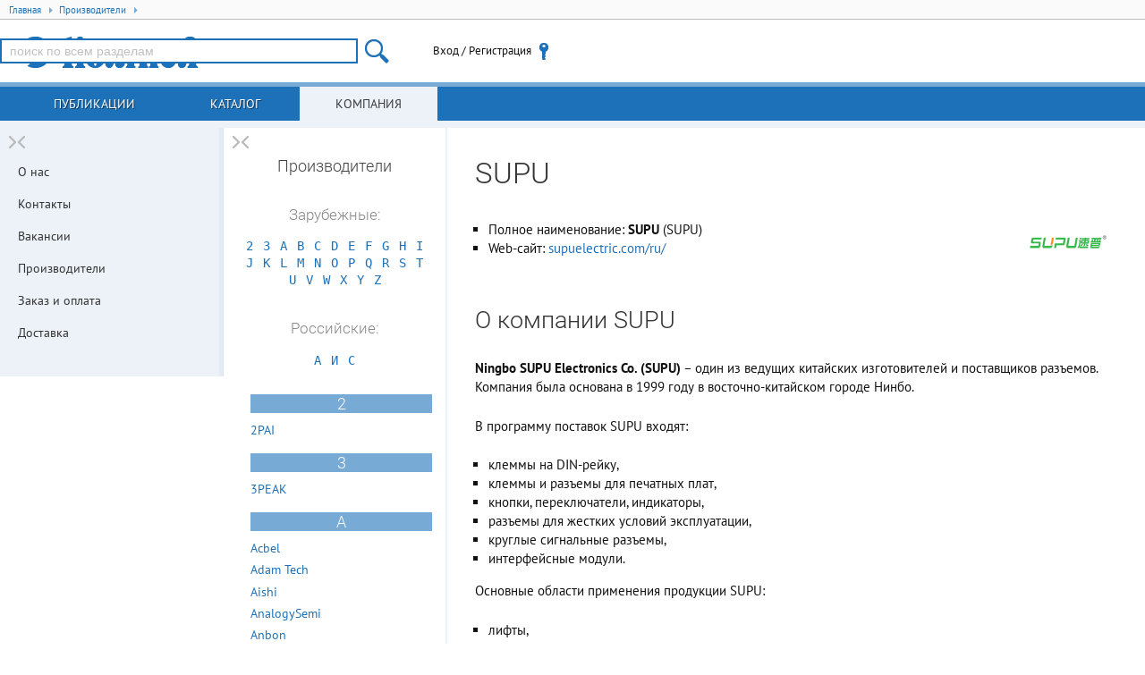

--- FILE ---
content_type: text/html; charset=UTF-8
request_url: https://www.compel.ru/producer/supu
body_size: 11855
content:
<!DOCTYPE html> <html lang="ru"> <head itemscope itemtype="http://schema.org/WebSite"> <title>SUPU</title> <meta charset="utf-8"> <meta name="robots" content="index,follow"> <meta name="viewport" content="width=device-width, initial-scale=1.0"> <meta name="SKYPE_TOOLBAR" content="SKYPE_TOOLBAR_PARSER_COMPATIBLE"> <meta http-equiv="X-UA-Compatible" content="IE=edge">   <meta name="description" property="og:description" content="Компания Ningbo SUPU Electronics была основана в 1999 году и объединяет четыре направления деятельности: электрические соединители, промышленные переключатели,...">    <meta name="keywords" content="SUPU,заказ,каталог,новости,статьи">      <!--[if lt IE 9]> <script src="/imgs/ie8/shivie8.min.js"></script> <script src="/imgs/ie8/es5-shim.min.js"></script> <script src="/imgs/ie8/es5-sham.min.js"></script> <link rel="stylesheet" href="/imgs/ie8/ie8.css"/> <![endif]-->  <link rel="icon" href="/favicon.ico" type="image/x-icon">  <link rel="search" href="/compel-osd.xml" type="application/opensearchdescription+xml" title="Компэл">  <link rel="parent" href="/producers">  <link rel="shortcut icon" href="/favicon.ico" type="image/x-icon"> <link rel="stylesheet" href="/assets/17.10.16.7/core.css">
<link rel="stylesheet" href="/assets/17.10.16.7/www.css">
<link rel="stylesheet" href="/assets/17.10.16.7/producers.css">
<meta name="fb:app_id" content="416364081848735">
<meta name="og:locale" content="ru_RU"> <script src="/assets/17.10.16.7/ym.js"></script> </head>  <body itemscope itemtype="http://schema.org/WebPage" class="geo-zz geo-zz middle-2-col"  data-ver="17.10.16.7"  data-sys="www"  data-geo="ZZ"  data-usd="78.818766"  data-tpl="producer-view"  data-eng="256885"   >  <div id="hpb"></div>  <noscript><div><img src="https://mc.yandex.ru/watch/67982539" style="position:absolute; left:-9999px;" alt="" /></div></noscript> <div class="middle">   <ul class="breadcrumbs" itemscope itemtype="http://schema.org/BreadcrumbList"> <li itemprop="itemListElement" itemscope itemtype="http://schema.org/ListItem" class="breadcrumb">
<a href="/"
   rel="home"
   itemprop="item"
   title="Главная"
   class="breadcrumb-home">
   <span itemprop="name">Главная</span>
   <span class="tri tri-right"></span>
   <meta itemprop="position" content="1" />
</a>
</li>
<li itemprop="itemListElement" itemscope itemtype="http://schema.org/ListItem" class="breadcrumb">
<a href="/producers" 
   itemprop="item"
   class="breadcrumb-link">
   <span itemprop="name">Производители</span>
   <span class="tri tri-right"></span>
   <meta itemprop="position" content="2" />
</a>
</li> </ul>  <header class="site-header">  <div class="topheader"> <div class="site-logo user-logo"> <a href="/" title="Перейти на главную"> </a> </div> <!--noindex--> <div class="nw tr topheader-rightblock" style="display: flex; height: 100%; justify-content: end; align-items: center;">  <site-search class="dib tm main-search-block pr"> <form itemscope itemprop="potentialAction" itemtype="http://schema.org/SearchAction" class="hide"> <meta itemprop="target" content="https://www.compel.ru/search?s={s}"> <input type="search" itemprop="query-input" name="s"> </form> </site-search>  <user-menu> <noscript><a href="/manual/browser-javascript" target="_blank">Включите JavaScript</a></noscript> </user-menu>    </div>  <!--/noindex--> </div> </header>          <nav class="top-main">  <a data-childclass="nb-posts" class="name-section main nb-posts" href="/lib">Публикации</a> <a data-childclass="nb-catalog" class="name-section main nb-catalog" href="/catalog">Каталог</a> <a data-childclass="nb-company" class="name-section main nb-company current" href="/about">Компания</a> </nav>  <div class="container">  <div class="site-content nb"> <div id="content">                                                                                                                                                                                                                                                                                                                                                                                                                                                                                                                                                                                                                                                                                                                                                                                                                                                                                                                                                                                                                                                                                                                                                                                                                                                                                                                                                                                        <article class="post" itemscope itemtype="http://schema.org/Organization"> <h1 itemprop="name">SUPU</h1> <div class="brand-img fr"> <a href="/producer/supu" target="_blank" class="producer-logo" title="Перейте к карточке производителя SUPU"><img src="[data-uri]" width="100" height="40" alt="SUPU" /></a> </div> <ul> <li>Полное наименование: <strong itemprop="legalName">SUPU</strong> (<span itemprop="brand">SUPU</span>) </li> <li>Web-сайт: <a href="http://supuelectric.com/ru/" target="_blank" rel="nofollow noopener" itemprop="url">supuelectric.com/ru/</a> </li>  </ul>        <h2>О компании SUPU</h2> <p><strong>Ningbo SUPU Electronics Co. (SUPU)</strong> – один из ведущих китайских изготовителей и поставщиков разъемов.<br />
Компания была основана в 1999 году в восточно-китайском городе Нинбо.</p>
<p>В программу поставок SUPU входят:</p>
<ul>
<li>клеммы на DIN-рейку,</li>
<li>клеммы и разъемы для печатных плат,</li>
<li>кнопки, переключатели, индикаторы,</li>
<li>разъемы для жестких условий эксплуатации,</li>
<li>круглые сигнальные разъемы,</li>
<li>интерфейсные модули.</li>
</ul>
<p>Основные области применения продукции SUPU:</p>
<ul>
<li>лифты,</li>
<li>системы контроля подачи энергии,</li>
<li>жд транспорт,</li>
<li>ветровая и солнечная энергия,</li>
<li>освещение,</li>
<li>судостроение,</li>
<li>измерительные инструменты,</li>
<li>производственное оборудование,</li>
<li>строительство,</li>
<li>прокладка электропроводки.</li>
</ul>
<p>SUPU также производит, по согласованию с крупными заказчиками, кастомизированную продукцию.</p>
<p>Компания состоит из четырех бизнес-секций: электрические разъемы, промышленные переключатели, электронные изделия и изделия по индивидуальному заказу.<br />
Производственные мощности и лаборатории компании SUPU имеют сертификацию  ISO9001, ISO14001, ISO/TS22163 и IATF16949; все выпускаемые изделия соответствуют требованиям CQC, UL, VDE, TUV, CE, ROHS, REACH.</p>
<p>SUPU создала глобальную сеть продаж, продукция компании продается более чем в 100 странах, таких как Китай, Россия, Германия, Испания, Соединенные Штаты, Бразилия, Япония и т.д.</p>
<p>Головной офис: г. Нинбо, провинция Чжецзян, КНР<br />
Количество сотрудников: 700 человек<br />
Годовой оборот: 41 млн.USD<div class="clear"></div><nav><ul class="pistabs j-pistabs"><li data-sec="catalog" class="current">Каталог</li></ul></nav>
<section id="tab-catalog" class="catalog">  <div class="subpages">  <div class="catimg catimg-50397"></div> <h2><a href="/catalog/electromechanics?_BRAND:o[]=SUPU">Электромеханика</h2> <ul>  <li><a href="/catalog/electromechanics/terminals/pcb-terminal-blocks?_BRAND:o[]=SUPU">Клеммы зажимные</li>  <li><a href="/catalog/electromechanics/terminals/din-rail-terminals?_BRAND:o[]=SUPU">Клеммники на DIN-рейку</li>  <li><a href="/catalog/electromechanics/power-conn/cylindrical-conn?_BRAND:o[]=SUPU">Цилиндрические разъемы</li>  <li><a href="/catalog/electromechanics/switches/tact-switches?_BRAND:o[]=SUPU">Кнопки без фиксации</li>  <li><a href="/catalog/electromechanics/cable-findings/kabel-standartnyiy-v-sbore-s-razyomami?_BRAND:o[]=SUPU">Кабель стандартный в сборе с разъёмами</li>  </ul>  <div class="catimg catimg-80995"></div> <h2><a href="/catalog/workplace?_BRAND:o[]=SUPU">Оснащение рабочих мест</h2> <ul>  <li><a href="/catalog/workplace/place-instruments/ruchnoy-instrument?_BRAND:o[]=SUPU">Ручной инструмент</li>  </ul>  </div> </section>



 </article>  <div class="knpp"> <a href="https://www.compel.ru/producer/sanhe" rel="prev">Sanhe</a> <a href="https://www.compel.ru/producer/cincon" rel="next">Cincon</a> </div>  </div> </div>   <div class="nav-bars"> <a title="Свернуть/развернуть колонку" class="column-switcher a-block">&nbsp;</a> <nav class="left-main">          <div class="navbar current nb-company"> <div class="wrap-main">  <ul class="unstyled mb5"> <li><a class="nav-about" href="/about">О нас</a></li> <li><a class="nav-contacts" href="/contacts">Контакты</a></li> <li><a class="nav-jobs" href="/jobs">Вакансии</a></li> <li><a class="nav-producer" href="/producer">Производители</a></li> <li><a class="nav-web-order" href="/web-order">Заказ и оплата</a></li> <li><a class="nav-delivery" href="/delivery">Доставка</a></li> </ul>  </div> </div>   <!-- Reklama -->  <!-- Reklama --> </nav> </div> <!-- .nav-bars -->    <div class="nav-filters"> <a title="Свернуть/развернуть колонку" class="column-switcher a-block">&nbsp;</a>   <div id="navFilter" class="navbar nb-filter">    <div class="toc-index" class="tc"> <h4 class="tc">Производители</h4> <h5 class="tc">Зарубежные:</h5> <p class="tc">  <a href="#toc-L2">2</a>  <a href="#toc-L3">3</a>  <a href="#toc-LA">A</a>  <a href="#toc-LB">B</a>  <a href="#toc-LC">C</a>  <a href="#toc-LD">D</a>  <a href="#toc-LE">E</a>  <a href="#toc-LF">F</a>  <a href="#toc-LG">G</a>  <a href="#toc-LH">H</a>  <a href="#toc-LI">I</a>  <a href="#toc-LJ">J</a>  <a href="#toc-LK">K</a>  <a href="#toc-LL">L</a>  <a href="#toc-LM">M</a>  <a href="#toc-LN">N</a>  <a href="#toc-LO">O</a>  <a href="#toc-LP">P</a>  <a href="#toc-LQ">Q</a>  <a href="#toc-LR">R</a>  <a href="#toc-LS">S</a>  <a href="#toc-LT">T</a>  <a href="#toc-LU">U</a>  <a href="#toc-LV">V</a>  <a href="#toc-LW">W</a>  <a href="#toc-LX">X</a>  <a href="#toc-LY">Y</a>  <a href="#toc-LZ">Z</a>  </p> <h5 class="tc">Российские:</h5> <p class="tc">  <a href="#toc-L%D0%90">А</a>  <a href="#toc-L%D0%98">И</a>  <a href="#toc-L%D0%A1">С</a>  </p> </div> <ul>     <h4 id="toc-L2" class="toc-letter">2</h4>   <li><a href="/producer/2pai">2PAI</a></li>    <h4 id="toc-L3" class="toc-letter">3</h4>   <li><a href="/producer/3peak">3PEAK</a></li>    <h4 id="toc-LA" class="toc-letter">A</h4>   <li><a href="/producer/acbel">Acbel</a></li>    <li><a href="/producer/adam-tech">Adam Tech</a></li>    <li><a href="/producer/aishi">Aishi</a></li>    <li><a href="/producer/analogysemi">AnalogySemi</a></li>    <li><a href="/producer/anbon">Anbon</a></li>    <li><a href="/producer/aosong">AOSONG</a></li>    <li><a href="/producer/ats">ATS</a></li>    <li><a href="/producer/autonics">Autonics</a></li>    <h4 id="toc-LB" class="toc-letter">B</h4>   <li><a href="/producer/shanghai-belling">Belling</a></li>    <li><a href="/producer/bencent">Bencent</a></li>    <li><a href="/producer/bestar-2">BeStar</a></li>    <li><a href="/producer/betterfuse">Betterfuse</a></li>    <li><a href="/producer/beyondoor">Beyondoor</a></li>    <li><a href="/producer/blaze-display">Blaze Display</a></li>    <li><a href="/producer/bochen">Bochen</a></li>    <li><a href="/producer/bpi">BPI</a></li>    <li><a href="/producer/byd">BYD</a></li>    <h4 id="toc-LC" class="toc-letter">C</h4>   <li><a href="/producer/capxon">Capxon</a></li>    <li><a href="/producer/cctc">CCTC</a></li>    <li><a href="/producer/cfsensor">CFSensor</a></li>    <li><a href="/producer/cheemi">Cheemi</a></li>    <li><a href="/producer/chinfa-electronics">Chinfa Electronics</a></li>    <li><a href="/producer/chipanalog">Chipanalog</a></li>    <li><a href="/producer/chipown">Chipown</a></li>    <li><a href="/producer/cincon">Cincon</a></li>    <li><a href="/producer/cjt">CJT</a></li>    <li><a href="/producer/connfly">CONNFLY</a></li>    <li><a href="/producer/corebai">Corebai</a></li>    <li><a href="/producer/cosemi">Cosemi</a></li>    <li><a href="/producer/cosmo">Cosmo</a></li>    <li><a href="/producer/cr-micro">CR Micro</a></li>    <li><a href="/producer/cre-sound">Cre-sound</a></li>    <li><a href="/producer/crrc">CRRC</a></li>    <li><a href="/producer/cubic">Cubic</a></li>    <li><a href="/producer/czt">CZT</a></li>    <h4 id="toc-LD" class="toc-letter">D</h4>   <li><a href="/producer/darkoo">Darkoo</a></li>    <li><a href="/producer/dc-components">DC Components</a></li>    <li><a href="/producer/delta">Delta</a></li>    <li><a href="/producer/dwin">DWIN</a></li>    <h4 id="toc-LE" class="toc-letter">E</h4>   <li><a href="/producer/e-shine">E-Shine</a></li>    <li><a href="/producer/east">EAST</a></li>    <li><a href="/producer/ebyte">EBYTE</a></li>    <li><a href="/producer/ece">ECE</a></li>    <li><a href="/producer/eemb">EEMB</a></li>    <li><a href="/producer/eg-micro">EG Micro</a></li>    <li><a href="/producer/espressif-systems">Espressif Systems</a></li>    <li><a href="/producer/evercool">Evercool</a></li>    <li><a href="/producer/everlight">Everlight</a></li>    <li><a href="/producer/evvo">EVVO</a></li>    <h4 id="toc-LF" class="toc-letter">F</h4>   <li><a href="/producer/faratronic">Faratronic</a></li>    <li><a href="/producer/fenghua">Fenghua</a></li>    <li><a href="/producer/ferriwo">Ferriwo</a></li>    <li><a href="/producer/fcn">Forcecon</a></li>    <li><a href="/producer/forward">Forward</a></li>    <li><a href="/producer/foryard">Foryard</a></li>    <li><a href="/producer/fuantronics">Fuantronics</a></li>    <li><a href="/producer/fudan-micro">Fudan Micro</a></li>    <li><a href="/producer/fuzetec">Fuzetec</a></li>    <h4 id="toc-LG" class="toc-letter">G</h4>   <li><a href="/producer/gainta">Gainta</a></li>    <li><a href="/producer/genyu">Genyu</a></li>    <li><a href="/producer/gigadevice">GigaDevice</a></li>    <li><a href="/producer/golten">Golten</a></li>    <li><a href="/producer/gp-batteries">GP Batteries</a></li>    <li><a href="/producer/gpt">GPT</a></li>    <li><a href="/producer/greenconn">Greenconn</a></li>    <h4 id="toc-LH" class="toc-letter">H</h4>   <li><a href="/producer/hcb">HCB</a></li>    <li><a href="/producer/hg-semi">HG Semi</a></li>    <li><a href="/producer/hi-link">Hi-Link</a></li>    <li><a href="/producer/hitpoint">Hitpoint</a></li>    <li><a href="/producer/hkshan">HKSHAN</a></li>    <li><a href="/producer/hollyland">Hollyland</a></li>    <li><a href="/producer/hongfa">Hongfa</a></li>    <li><a href="/producer/hoperf">HOPERF</a></li>    <li><a href="/producer/hottech">Hottech</a></li>    <li><a href="/producer/htdisplay">HTDISPLAY</a></li>    <h4 id="toc-LI" class="toc-letter">I</h4>   <li><a href="/producer/idsen">IDSEN</a></li>    <h4 id="toc-LJ" class="toc-letter">J</h4>   <li><a href="/producer/jb-capacitors-company">JB Capacitors Company</a></li>    <li><a href="/producer/jetecps">JETEKPS</a></li>    <li><a href="/producer/jiakang">Jiakang</a></li>    <li><a href="/producer/jjmicroelectronics">JIEJIE</a></li>    <li><a href="/producer/jirun">Jirun</a></li>    <li><a href="/producer/jiulong-motor">Jiulong Motor</a></li>    <li><a href="/producer/jl-world">JL World</a></li>    <li><a href="/producer/joinset">Joinset</a></li>    <li><a href="/producer/joulwatt">JoulWatt</a></li>    <li><a href="/producer/jscj">JSCJ</a></li>    <li><a href="/producer/jsmicro">JSMicro</a></li>    <h4 id="toc-LK" class="toc-letter">K</h4>   <li><a href="/producer/kepo">KEPO</a></li>    <li><a href="/producer/kingbright">Kingbright</a></li>    <li><a href="/producer/kinkong">KINKONG</a></li>    <li><a href="/producer/kls">KLS</a></li>    <li><a href="/producer/kptec">KPTEC</a></li>    <h4 id="toc-LL" class="toc-letter">L</h4>   <li><a href="/producer/ledlink">LEDLINK</a></li>    <li><a href="/producer/lefoo">Lefoo</a></li>    <li><a href="/producer/lhe">LHE</a></li>    <li><a href="/producer/link-pp">Link-PP</a></li>    <li><a href="/producer/lrc">LRC</a></li>    <h4 id="toc-LM" class="toc-letter">M</h4>   <li><a href="/producer/magntek">MagnTek</a></li>    <li><a href="/producer/man-yue">Man Yue</a></li>    <li><a href="/producer/mean-well">MEAN WELL</a></li>    <li><a href="/producer/memsensing">MEMSensing</a></li>    <li><a href="/producer/memsic">MEMSIC</a></li>    <li><a href="/producer/merryking">Merryking</a></li>    <li><a href="/producer/moso">Moso</a></li>    <li><a href="/producer/motorcomm">Motorcomm</a></li>    <h4 id="toc-LN" class="toc-letter">N</h4>   <li><a href="/producer/nce">NCE</a></li>    <li><a href="/producer/ncr-industrial">NCR Industrial</a></li>    <li><a href="/producer/neoway">Neoway</a></li>    <li><a href="/producer/novosense">Novosense</a></li>    <h4 id="toc-LO" class="toc-letter">O</h4>   <li><a href="/producer/orient-chip">Orient-Chip</a></li>    <li><a href="/producer/oswell">OsWell</a></li>    <li><a href="/producer/oupiin">OUPIIN</a></li>    <h4 id="toc-LP" class="toc-letter">P</h4>   <li><a href="/producer/pairui">PAIRUI</a></li>    <li><a href="/producer/panasonic-industrial-europe">Panasonic Industrial Europe GmbH</a></li>    <li><a href="/producer/pinteng">PinTeng</a></li>    <li><a href="/producer/power-flash">POWER FLASH</a></li>    <li><a href="/producer/powerld">PowerLD</a></li>    <li><a href="/producer/powertip">POWERTIP</a></li>    <li><a href="/producer/puya">PUYA</a></li>    <h4 id="toc-LQ" class="toc-letter">Q</h4>   <li><a href="/producer/qst">QST</a></li>    <h4 id="toc-LR" class="toc-letter">R</h4>   <li><a href="/producer/rak">RAK</a></li>    <li><a href="/producer/richtek">Richtek</a></li>    <li><a href="/producer/ruimeng">Ruimeng Technology</a></li>    <li><a href="/producer/runic">Runic</a></li>    <h4 id="toc-LS" class="toc-letter">S</h4>   <li><a href="/producer/samwha-capacitor">Samwha Capacitor</a></li>    <li><a href="/producer/sanhe">Sanhe</a></li>    <li><a href="/producer/sanyou">Sanyou</a></li>    <li><a href="/producer/sdapo">SDAPO</a></li>    <li><a href="/producer/sdic">SDIC</a></li>    <li><a href="/producer/semiduken">SemiDuken</a></li>    <li><a href="/producer/sensylink">Sensylink</a></li>    <li><a href="/producer/seoul">Seoul</a></li>    <li><a href="/producer/setsafe-i-setfuse">SETsafe I SETfuse</a></li>    <li><a href="/producer/sgmicro">SGMICRO</a></li>    <li><a href="/producer/shikues">Shikues</a></li>    <li><a href="/producer/shineting">Shineting</a></li>    <li><a href="/producer/silan">Silan</a></li>    <li><a href="/producer/silergy">Silergy</a></li>    <li><a href="/producer/simair">Simair</a></li>    <li><a href="/producer/sinowealth">SINO WEALTH</a></li>    <li><a href="/producer/sit-elec">Sit Elec</a></li>    <li><a href="/producer/sjk">SJK</a></li>    <li><a href="/producer/skyhigh">SkyHigh</a></li>    <li><a href="/producer/ningbo-snappy-optoelectronics-co-ltd">Snappy</a></li>    <li><a href="/producer/starpower">StarPower</a></li>    <li><a href="/producer/sunco">SUNCO</a></li>    <li><a href="/producer/sunlord">Sunlord</a></li>    <li><a href="/producer/sunnyway">Sunnyway</a></li>    <li><a href="/producer/sunon">SUNON</a></li>    <li><a href="/producer/supu">SUPU</a></li>    <li><a href="/producer/su-scon">Su’scon</a></li>    <li><a href="/producer/swid">SWID</a></li>    <li><a href="/producer/switronic">Switronic</a></li>    <li><a href="/producer/szomk">SZOMK</a></li>    <h4 id="toc-LT" class="toc-letter">T</h4>   <li><a href="/producer/tai-shing-electronic-components">Tai-Shing Electronic Components</a></li>    <li><a href="/producer/tidar">Tidar</a></li>    <li><a href="/producer/tkd">TKD</a></li>    <li><a href="/producer/tks">TKS</a></li>    <li><a href="/producer/tontek">Tontek</a></li>    <li><a href="/producer/toppower">TOPPOWER</a></li>    <li><a href="/producer/traco">TRACO</a></li>    <h4 id="toc-LU" class="toc-letter">U</h4>   <li><a href="/producer/umw">UMW</a></li>    <li><a href="/producer/utc">UTC</a></li>    <li><a href="/producer/utility">Utility</a></li>    <h4 id="toc-LV" class="toc-letter">V</h4>   <li><a href="/producer/vbsemi">VBSemi</a></li>    <li><a href="/producer/veco">VECO</a></li>    <li><a href="/producer/viking">Viking</a></li>    <li><a href="/producer/vinatech">VINATech</a></li>    <h4 id="toc-LW" class="toc-letter">W</h4>   <li><a href="/producer/wenzhou-wanjia-electric-equipment-co-ltd">Wanjia Electric</a></li>    <li><a href="/producer/wayon">WAYON</a></li>    <li><a href="/producer/weipu">Weipu</a></li>    <li><a href="/producer/winsen">Winsen</a></li>    <li><a href="/producer/winstar">Winstar Display</a></li>    <li><a href="/producer/wtl">WTL</a></li>    <h4 id="toc-LX" class="toc-letter">X</h4>   <li><a href="/producer/xc">XC</a></li>    <li><a href="/producer/xiangyee">Xiangyee</a></li>    <li><a href="/producer/xiner">XINER</a></li>    <li><a href="/producer/xinluda">Xinluda</a></li>    <h4 id="toc-LY" class="toc-letter">Y</h4>   <li><a href="/producer/yageo">Yageo</a></li>    <li><a href="/producer/yangjie">Yangjie</a></li>    <li><a href="/producer/yccfan">YCCFAN</a></li>    <li><a href="/producer/yds">YDS</a></li>    <li><a href="/producer/yes-optoelectronics">Yes Optoelectronics</a></li>    <li><a href="/producer/yingjiao">Yingjiao</a></li>    <li><a href="/producer/yxc">YXC</a></li>    <li><a href="/producer/yzpst">YZPST</a></li>    <h4 id="toc-LZ" class="toc-letter">Z</h4>   <li><a href="/producer/zeming">Zeming</a></li>    <li><a href="/producer/zetta">Zetta</a></li>    <li><a href="/producer/zjw">ZJW</a></li>    <h4 id="toc-L%D0%90" class="toc-letter">А</h4>   <li><a href="/producer/argos-2">АРГОС</a></li>    <h4 id="toc-L%D0%98" class="toc-letter">И</h4>   <li><a href="/producer/iskra">Искра</a></li>    <h4 id="toc-L%D0%A1" class="toc-letter">С</h4>   <li><a href="/producer/start">СТАРТ</a></li>  </ul>   </div>  </div>  </div> </div>  <footer class="row-fluid"> <div class="footer-content"> <div class="footer-block"> <ul class="unstyled"> <li class="mb1"> <a href="/contacts/#msk" rel="nofollow"> <span>Москва</span>, <span>Новохохловская ул., 23, стр.1</span><br /> <span class="noapl">+7 (495) 995-0901</span> </a> </li> <li> <a href="/contacts/#spb" rel="nofollow"> <span>С.-Петербург</span>, <span>Большой пр-т В.О., 18</span><br /> <span class="noapl">+7 (812) 327-9404</span> </a> </li> </ul> </div>         <div class="footer-block tr"> <ul class="unstyled"> <li class="mb1"> <a href="/feedback" onclick="trigger('form-show',{ id:9,title:'Сообщение в службу контроля качества' });return !1">Служба контроля качества</a> </li> <li><a href="/help" rel="nofollow">Помощь по работе с сайтом</a></li> <li><a href="/use-correct-browser" rel="nofollow">Требования к браузеру</a></li> <li><a href="/legal" rel="nofollow">Правовая информация</a></li> </ul> </div>          </div>  <div class="iso9001"> <a class="mb1 db" href="/about" rel="nofollow">Соответствует требованиям ISO 9001:2015</a> <a class="db" href="/legal" rel="nofollow"><span>АО «КОМПЭЛ»</span> © 1993-2025</a> </div> <div style="float: right;"> <a href="http://www.liveinternet.ru/click" target="_blank" style="opacity: 0.1;"><img src="//counter.yadro.ru/logo?26.11" border="0" width="88" height="15" alt="" title="LiveInternet" /></a> </div> </footer>   <div class="ksearch-wrap"> <div class="ksearch-content"></div> </div>   <script src="/assets/17.10.16.7/core.js"></script>
<script src="/assets/17.10.16.7/www.js?mtime=1763543480"></script>
<script src="/assets/17.10.16.7/producers.js"></script>
<link rel="stylesheet" href="/assets/17.10.16.7/core2.css">
   <script> var $buoop = {required:{e:-4,f:-3,o:-3,s:-2,c:-6},insecure:true,unsupported:true,api:2018.12 }; function $buo_f(){  var e = document.createElement("script"); e.src = "//browser-update.org/update.min.js"; document.body.appendChild(e); }; try {document.addEventListener("DOMContentLoaded", $buo_f,false)} catch(e){window.attachEvent("onload", $buo_f)} </script> <script src="https://cdn.ravenjs.com/3.26.2/raven.min.js" crossorigin="anonymous"></script> <script> if(window.Raven){  window.Raven.config('https://11eb46f3796e4c72ba803b0c9b83abf2@sentry.rbasoft.com/4').install(); window.localStorage&&localStorage.ue&&Raven.setUserContext({id:localStorage.ui,email:localStorage.ue,username:localStorage.un+(localStorage.ur==='sm'?'@SM':'')}); } </script>   </body> </html> 

--- FILE ---
content_type: text/css
request_url: https://www.compel.ru/assets/17.10.16.7/core.css
body_size: 96722
content:
/*! normalize.css v5.0.0 | MIT License | github.com/necolas/normalize.css */html{font-family:sans-serif;line-height:1.15;-ms-text-size-adjust:100%;-webkit-text-size-adjust:100%}body{margin:0}article,aside,footer,header,nav,section{display:block}h1{font-size:2em;margin:.67em 0}figcaption,figure,main{display:block}figure{margin:1em 40px}hr{box-sizing:content-box;height:0;overflow:visible}pre{font-family:monospace,monospace;font-size:1em}a{background-color:transparent;-webkit-text-decoration-skip:objects}a:active,a:hover{outline-width:0}abbr[title]{border-bottom:none;text-decoration:underline;text-decoration:underline dotted}b,strong{font-weight:inherit;font-weight:bolder}code,kbd,samp{font-family:monospace,monospace;font-size:1em}dfn{font-style:italic}mark{background-color:#ff0;color:#000}small{font-size:80%}sub,sup{font-size:75%;line-height:0;position:relative;vertical-align:baseline}sub{bottom:-.25em}sup{top:-.5em}audio,video{display:inline-block}audio:not([controls]){display:none;height:0}img{border-style:none}svg:not(:root){overflow:hidden}button,input,optgroup,select,textarea{font-family:sans-serif;font-size:100%;line-height:1.15;margin:0}button,input{overflow:visible}button,select{text-transform:none}[type=reset],[type=submit],button,html [type=button]{-webkit-appearance:button}[type=button]::-moz-focus-inner,[type=reset]::-moz-focus-inner,[type=submit]::-moz-focus-inner,button::-moz-focus-inner{border-style:none;padding:0}[type=button]:-moz-focusring,[type=reset]:-moz-focusring,[type=submit]:-moz-focusring,button:-moz-focusring{outline:1px dotted ButtonText}fieldset{border:1px solid silver;margin:0 2px;padding:.35em .625em .75em}legend{box-sizing:border-box;color:inherit;display:table;max-width:100%;padding:0;white-space:normal}progress{display:inline-block;vertical-align:baseline}textarea{overflow:auto}[type=checkbox],[type=radio]{box-sizing:border-box;padding:0}[type=number]::-webkit-inner-spin-button,[type=number]::-webkit-outer-spin-button{height:auto}::-webkit-file-upload-button{-webkit-appearance:button;font:inherit}details,menu{display:block}summary{display:list-item}canvas{display:inline-block}[hidden],template{display:none}.breadcrumbs{display:block;width:100%;height:22px;line-height:21px;margin:0;padding:0 10px;box-sizing:border-box;text-align:inherit;border-bottom:1px solid #bcbcbc;background:#fafafa;overflow:hidden}.breadcrumb,.breadcrumb-home{display:inline-block;font-size:11px}.breadcrumb-home .tri.tri-right,.breadcrumb .tri.tri-right{border-left-color:#77aad4}.breadcrumb-home:hover .tri.tri-right,.breadcrumb:hover .tri.tri-right{border-left-color:tomato}.site-header{z-index:45}.site-header,.topheader{position:relative;height:70px}.topheader{z-index:2;background:#fff}.site-logo{position:absolute;top:19px;left:22px;overflow:hidden;width:200px;height:35px;margin:0;padding:0}.site-logo a{display:block;width:100%;height:100%}.site-sys{position:absolute;top:4px;left:0;font-size:10px;color:#dadada;line-height:normal;height:13px}.site-versw-a{margin-left:250px;color:#b0b0b0}.header-right-block{margin-left:400px;height:70px;line-height:70px;padding-right:10px}.main-search-block{width:40%;margin-right:5%;max-width:400px;box-sizing:border-box;font-size:0}.cart-content,.header-cart,.main-search-block,.navuser,.navuser-bar,.user-menu{font-size:13px}.header-cart{visibility:hidden;position:relative;height:70px;line-height:70px;padding-right:32px;background:url("[data-uri]") no-repeat 100% 50%;min-width:40px;max-width:19%}.header-cart a:hover .cart-content{color:inherit}.header-cart.updating:before{position:absolute;top:10px;right:5px;width:15px;height:15px;display:block;content:"";background:url("[data-uri]") no-repeat 50%}body.auth .header-cart{visibility:visible}.cart-qty{font-size:14px;font-family:Verdana,Arial Narrow,Arial,sans-serif;overflow:hidden;word-wrap:normal;white-space:nowrap;text-overflow:ellipsis;-ms-text-overflow:ellipsis;-o-text-overflow:ellipsis}.cart-rows-qty{color:#888;font-size:11px}.cart-content{position:absolute;line-height:normal;white-space:normal;z-index:55;top:50%;margin-top:21px;right:-10px;width:340px;box-sizing:border-box;border:10px solid #77aad4;padding:18px;box-shadow:0 0 5px #fff;background:#fff;display:none}.cart-content:before{position:absolute;z-index:60;margin-right:3px;top:-30px;content:"";height:0;width:0;pointer-events:none;border:10px solid transparent;border-bottom:10px solid #77aad4;right:0}.user-menu-wrap:before{right:0}.cart-content:not(.noauth):hover,.header-cart:hover .cart-content:not(.noauth){display:block}.cart-content-wrap{max-height:300px;overflow-x:hidden;overflow-y:auto;padding:0}.cart-content-wrap table{width:100%;border:hidden}.cart-content-wrap table td,.cart-content-wrap table th{padding:4px 6px}.cart-content-wrap table th{white-space:nowrap;border-bottom:none;font-weight:400}.cart-content-wrap table.empty_cart td{padding-top:15px;padding-bottom:10px}.has-scroll .cart-content-item td{max-width:140px}.cart-content-item td{border:1px solid #fff}.cart-content th{border:1px solid #c8c8c8}.cart-content-item td:first-child,.cart-content th:first-child{border-left:none}.cart-content-item td:last-child,.cart-content th:last-child{border-right:none}.cart-content-item.type_u{background:#f5f5aa;font-size:12px;color:#888}.cart-content-item.type_n{color:#555;background:#eee;font-size:11px;cursor:help}.cart-content-item.type_g{background:#ddf9bf;font-size:12px}.total-good.type_n{color:#555;background:#eee}.total-good.type_g{background:#ddf9bf}.count-deferred td{padding:5px}.header-slogan{padding:5px 20px;font-family:Roboto,sans-serif;color:#1d71b8;font-size:29px;letter-spacing:-1px;font-weight:100}@font-face{font-family:Rubl;src:url("[data-uri]") format("truetype")}.rurs{font-family:Rubl,serif;line-height:1em;color:inherit}.price .rur{display:none}.price .moq{color:#777;font-size:11px}.price.nostock.rur,.price.nostock .usd{text-decoration:line-through;color:#bebebe}.price.inline{font-size:1em;display:inline}body.rur .price .usd{display:none}body.rur .price .rur{display:inline}body,html{height:100%}body{min-width:1000px;min-height:100%}.ico-search{width:26px;height:26px;background:url("[data-uri]") no-repeat 50% 50%}.ico-search:hover{background:url("[data-uri]") no-repeat 50% 50%}.ico-search16{min-width:16px;min-height:16px;background:url("[data-uri]") no-repeat 50% 50%}.ico-search16:hover{background-image:url("[data-uri]")}.size16{width:16px;height:16px}.fol-search-box{margin-bottom:1em}.nav-filters{display:none}body.middle-2-col .container{min-width:0!important;margin-left:250px;border-left:248px solid #fff;background:#fff url("[data-uri]") repeat-y 0 0}body.middle-2-col #content{margin:0 0 0 2px}body.middle-2-col .nav-bars{left:-498px}body.middle-2-col .arrow-push,body.middle-2-col .nav-filters{display:block}body.middle-2-col .site-content.nb{position:relative;z-index:40;float:left;width:100%;margin-right:-100%;margin-left:0;background:#fff}body.middle-2-col .site-content.nb:before{position:absolute;z-index:5;top:0;left:0;display:block;width:2px;height:100%;content:"";background:url("[data-uri]") repeat-y 0 0}body.w-full-screen .container-header .topheader,body.w-full-screen .site-header .topheader{max-width:100%;width:100%;margin:inherit}body.w-full-screen .top-main{width:100%;max-width:100%;padding:0}body.w-full-screen .arrow-push,body.w-full-screen .full-screen{display:block}body.no-col-switcher .column-switcher,body.no-full-screen .full-screen,ins.diff{display:none}del.diff{color:red;text-decoration:none}.column-switcher,.fullScreenCl .minimize .column-switcher{position:absolute;z-index:20;top:0;left:0;width:38px;height:30px;cursor:pointer;text-decoration:none;background:url("[data-uri]") no-repeat 9px 8px}.fullScreenCl .fullWithOutLeft .minimize .column-switcher,.minimize .column-switcher{background:url("[data-uri]") no-repeat 9px 8px}.opacity_overlay{position:fixed;width:100%;height:100%;z-index:42;background:#fff;opacity:0;top:0;left:0}.full_search{font-weight:700;line-height:25px;cursor:pointer;color:#314b67;border-bottom:1px dashed}.user-menu-inline .user-menu-close{display:none}.user-menu-inline h2{margin-top:0}.user-menu-inline input[type=email],.user-menu-inline input[type=password],.user-menu-inline input[type=text]{font-size:16px;line-height:normal;width:219px;padding:5px 10px;margin:0 0 10px;border:2px solid #1d71b8}.user-menu-inline input[type=email]:focus,.user-menu-inline input[type=password]:focus,.user-menu-inline input[type=text]:focus{outline:none;box-shadow:0 0 5px 1px rgba(29,113,184,.4)}.ico-close{cursor:pointer;overflow:visible;width:26px;height:26px;background:url("[data-uri]") no-repeat 50% 50%}.ico-close:hover{background:url("[data-uri]") no-repeat 50% 50%}.search-quick-catalog input{width:180px;margin:0 0 10px 15px}.search-quick-catalog div.results{display:none;padding:0 15px}.search-quick-catalog div.results ul{margin:0 0 22px;padding-left:15px;padding-bottom:5px;border-bottom:2px solid #77aad4}.search-quick-catalog div.results ul li{margin-bottom:4px;color:#1d71b8;list-style-type:square}.search-quick-catalog div.results ul a{color:#348bd3}.search-quick-catalog input,input.search-quick{padding:2px 20px 2px 6px;border:1px solid #77aad4;color:tomato;font-weight:400;background-color:#fff;background-image:url("[data-uri]");background-repeat:no-repeat;background-position:100% 50%}.search-quick-catalog input:focus,input.search-quick:focus{background-image:none}.top-main{margin:0 auto;padding:0 20px;border-top:5px solid #77aad4;border-bottom:8px solid #edf2f8;background:#1d71b8}.top-main a{position:relative;display:inline-block;vertical-align:top;background:#1d71b8;text-align:center;text-transform:uppercase;text-shadow:1px 1px #0e385c;padding:0 40px;line-height:38px}.top-main a,.top-main a:hover{text-decoration:none;color:#fff}.top-main a:hover{background:#77aad4}.top-main a.current{background:#edf2f8;color:#3c3c3b;text-shadow:none}.top-main a .navbar{display:none}.middle{position:relative;min-height:100%;height:auto!important;height:100%;margin-bottom:-230px}.middle,.well{background:#fff}.well{min-height:50px;padding:10px}.container{margin-left:250px;border:none;background:#fff;padding-bottom:220px}.container:after{display:table;clear:both;content:""}.nav-bars{position:relative;left:-250px;float:left;overflow:hidden;width:250px;margin-right:-100%}.nav-bars li{margin-bottom:2px;line-height:1.4em}.nb-menu>.wrap-main>ul>li>a{font-size:15px}.navbar-infoblock{padding:8px 10px;margin:10px;background-color:#fff;border-top:1px solid #d8e4f0;border-bottom:1px solid #d8e4f0}.left-main .navbar{display:none}.left-main .navbar.current{display:block}.icon-bar>ul.frst-main{margin:0;padding:0;color:hsla(0,0%,100%,.7)}.icon-bar>ul.frst-main a{color:#fff}.icon-bar>ul.frst-main a.current{font-weight:700;position:relative;z-index:20;display:block;width:250px;margin-left:-10px;padding:0 2px 0 12px;color:#f77733;background:#fff}.icon-bar>ul.frst-main li.name-section{line-height:normal;display:block;margin:0;padding:0}.icon-bar>ul.frst-main li.name-section:last-child{border-bottom:2px solid #fff}.icon-bar>ul.frst-main li.name-section .navbar{display:none}.icon-bar>ul.frst-main li.name-section.current .navbar{display:block}.icon-bar>ul.frst-main li.name-section.current>a{background:#3d5d80}.icon-bar>ul.frst-main li.name-section.current>a i.arr-big{background:url("[data-uri]") no-repeat}.icon-bar>ul.frst-main li.name-section>a{font-size:14px;line-height:13px;position:relative;display:block;width:206px;height:24px;padding:12px 0 0 44px;text-decoration:none;text-transform:uppercase;color:#fff;border-top:2px solid #617b97;background:#1d71b8}.navbars-wrap{height:100%}.navbars-wrap .navbars{position:relative;width:250px}.minimize .navbar{min-height:90px;opacity:0}.minimize .well,.minimize .wrap-main{display:none}.nb-user,.nb-user a,.nb-user h5{color:#fff}.nav-bars.minimize .icon-bar li a{position:relative;display:block;padding-bottom:0}i.icon{position:absolute;display:block;width:26px;height:26px}.main.nb-menu .icon-block{top:5px;left:8px;background:url("data:image/png;base64,") no-repeat}.main.nb-user .icon-block{top:5px;left:8px;background:url("[data-uri]") no-repeat}.main.nb-catalog .icon-block{top:5px;left:8px;background:url("[data-uri]") no-repeat}i.icon.arr-big{top:14px;right:0;background:url("[data-uri]") no-repeat}.navheader{background:none}.left-main .navbar{padding:35px 0 20px;position:relative;background:#edf2f8;border-bottom:1px solid #fff}.left-main .navbar:after{position:absolute;z-index:5;right:0;top:0;content:"";width:4px;height:100%;background:#e4ebf3;border-right:1px solid #d8e4f0}.wrap-main a{color:#333;text-decoration:none}.wrap-main a:hover{color:tomato;text-decoration:none}.wrap-main>ul>li>a{display:block;padding:5px 20px}.wrap-main>ul>li>a.wrap-ico{padding-left:44px}.wrap-main>ul>li.active>a,.wrap-main>ul>li.current>a,.wrap-main>ul>li>a.active,.wrap-main>ul>li>a.current,.wrap-main>ul>li>a.selected{background-color:#1d71b8;position:relative;z-index:15;color:#fff}.nb-catalog>.well{padding:10px}.nb-catalog h4{display:none}.nb-user .well p{color:#fff}.nav-filters{position:relative;left:-248px;float:left;width:218px;padding:32px 15px 20px;background:#fff}.nav-filters ul{list-style:none}.nav-filters ul li{line-height:1.2em;margin-bottom:.6em}.nav-filters .well{overflow:hidden;padding:0;background:transparent}.nav-filters>a.main{font-size:14px;position:relative;display:block;overflow:hidden;width:192px;height:26px;margin:0 0 5px 20px;padding:10px 0 0 45px;color:#bbb;border:none}.nav-filters>a.main,.nav-filters>a.main:hover{text-decoration:none}.nav-filters .nb-title{font-size:14px;position:relative;overflow:hidden;width:188px;height:26px;margin:0 0 20px 20px;padding:10px 0 0 20px;color:#fff;background:#77aad4}.nav-filters .navbars-wrap .navbars{width:230px}.nav-filters .navbars-wrap .navbars a{color:#3c3c3b}.nav-filters .navbars-wrap .navbars a.button{color:#fff}.nav-filters .navbars-wrap .navbars .well{padding-top:15px}.filter-total-found-product{float:right;color:#888;margin-bottom:1em}.filter-total-found-product .ifound-show{color:tomato;font-size:1.3em}.ttxt-link-copy{width:100%;height:75px;resize:none}.copy-link-footer{margin:-10px 0 0;padding:10px;text-align:left;border-top:1px solid silver;background:#77aad4;color:#fff;height:35px;border-radius:0 0 3px 3px}.gray-line{width:100%;height:1px;margin-top:23px;margin-bottom:16px;background:#dadada}.total-in-stock{color:#878787}.filter-field-brand label{margin:11px 0 5px}.filter-field-series span{display:block;margin:0 0 30px}.filter-field-brand a,.filter-field-series a{text-decoration:none;border-bottom:1px dashed #f9b233}.filter-field-brand a:hover,.filter-field-series a:hover{text-decoration:none}.filter-field-parameters span{font-size:15px;display:block;padding-bottom:4px;border-bottom:1px solid #dadada}.site-content.nb{position:relative;z-index:40;float:left;width:100%;margin-right:-100%;margin-left:0;background:#fff}#content{position:relative;z-index:80;min-height:inherit!important;margin:0;padding:4%}#content .catimg{position:relative;z-index:4;float:right;margin:0 10px 0 0!important}#content .catimg+h1{margin:13px 40px 25px 0;padding:8px 0 5px!important}#content .catimg+h1:before{position:absolute;bottom:0;left:0;width:1px;height:12px;content:"";border-left:1px dotted silver}#content .wp-caption img[class*=wp-image-]{padding:5px}#content.waiting{background-position:250px}.full-screen{background:url("[data-uri]") no-repeat 9px 9px}.full-screen,.full-screen-chancel{position:absolute;z-index:90;top:0;left:0;padding:0;display:none;width:38px;height:30px;cursor:pointer}.full-screen-chancel{background:url("[data-uri]") no-repeat 9px 9px}.checkbox{padding:10px 0}.jslider .jslider-scale ins{white-space:nowrap}.containerModal{position:absolute}.containerModal,.overlayModal{top:0;left:0;width:100%;height:100%}.overlayModal{position:fixed;display:none;z-index:999;cursor:pointer;visibility:visible;overflow:hidden;background:#000;background-color:rgba(0,0,0,.6)}.wrapperModal{position:relative;z-index:1000;border-top:35px solid #edf2f8;top:60px;width:820px;margin:0 auto;padding:20px;background:#fff;outline:0;border-radius:3px;box-shadow:0 3px 15px rgba(0,0,0,.4),0 0 5px rgba(0,0,0,.4)}.titleModal{position:absolute;top:-35px;left:0;width:100%;height:35px;padding-top:6px;padding-left:10px;font-size:15px;font-weight:700;line-height:1.3em;white-space:nowrap}.contentModal{position:relative;overflow:hidden}.closeModal{top:-30px;right:5px;position:absolute}body.fullScreenCl .middle{overflow:auto;width:100%;margin:0!important}body.fullScreenCl .container{margin-left:0!important}body.fullScreenCl .nav-filters{left:-265px}body.fullScreenCl .nav-bars,body.fullScreenCl .site-searcher,body.fullScreenCl .top-main{display:none}body.fullScreenCl .minimize .well{display:block}.fullWithOutLeft .navbar .well,body.fullScreenCl .fullWithOutLeft .minimize .well{display:none}.block-under-table-item{width:400px;height:28px;margin:30px 0 12px 15px}.show-more-posts,.show-more-result,.showm-res-catalog{font-size:15px;display:inline;float:left;margin:0 15px 0 0;padding:4px 10px 4px 0;cursor:pointer;color:#fff;background:#706f6f}.show-more-posts span,.show-more-result span,.showm-res-catalog span{margin-right:6px;padding:4px 6px;background:tomato}.notshow-result{padding-top:5px}.posts-result{margin-top:40px;padding-top:15px;border-top:1px solid #888}.block-under-posts{width:400px;height:28px;margin:30px 0 12px 15px}.notshow-posts{padding-top:5px}.catalog-item-info{position:relative;margin:15px;padding:25px;border:1px dashed #dedc00}.catalog-item-info p{font-size:14px}p.catalog-item-info-title{font-size:18px;margin-bottom:40px;margin-left:35px}.table-result-item{overflow:auto;padding-bottom:2px;border-bottom:2px solid #c6c6c6}.ico-filter{min-width:10px;min-height:14px;background:url("[data-uri]") no-repeat 50% 50%}.ico-filter.active{background:url("[data-uri]") no-repeat 50% 50%}.total-show-table{font-size:15px;text-align:left}.parts-compare-key,.scroll-to-top{position:fixed;z-index:9995;bottom:30px;width:40px;height:40px;cursor:pointer;border:2px solid hsla(0,0%,78%,.8);border-radius:50%;background-color:hsla(0,0%,78%,.3);background-position:50% 50%;background-repeat:no-repeat}.scroll-to-top{right:30px;display:none;background-image:url("[data-uri]")}.parts-compare-key{right:86px;background-image:url("[data-uri]")}.parts-compare-key.active{background-image:url("[data-uri]")}.page-help-small-icon{display:block;width:26px;height:26px;cursor:pointer;text-indent:-99999px;background:#000 url("[data-uri]") no-repeat}.ttsh{position:relative}.js-new-value{position:absolute;z-index:10;top:0;left:0;width:100%;padding:0;margin:0;line-height:normal;border:1px solid #1d71b8;word-wrap:normal;color:#333}.js-new-value:focus{outline:none;box-shadow:0 0 5px 1px rgba(29,113,184,.4)}.information{background-image:url("[data-uri]");background-repeat:no-repeat;background-position:12px 50%;padding:15px 10px 15px 52px;line-height:15px;vertical-align:middle}.information.information-coner{border-left:1px solid #edf2f8;border-bottom:1px solid #edf2f8;border-radius:0 0 0 16px;position:absolute;height:auto;top:0;right:0}.information.information-bq{background-position:10px 9px;padding:10px 20px 10px 55px;border-radius:18px;border:1px solid #9acd64;line-height:1.4em;min-height:23px}.information.attention{background-image:url("[data-uri]")}.empty{color:#aeaeae}.mw1000{max-width:1000px}.link_pn{text-decoration:none;padding-right:12px;min-height:10px;background-position:100% 50%;background-repeat:no-repeat;background-image:url("[data-uri]")}.link_pn:hover,a:hover .link_pn{background-image:url("[data-uri]")}.ambilight{width:100%;position:relative}.ambilight div.left{float:left;width:50%;height:150px;background-repeat:no-repeat;background-position:0 50%;background-size:10000px 150px;overflow:hidden}.ambilight div.center{position:absolute;width:100%;height:100%;background-color:#edf2f8;background-color:rgba(237,242,248,.85)}.ambilight div.center div{margin:0 auto;width:150px;height:150px;background-repeat:no-repeat;background-position:50% 50%}.ambilight div.right{float:right;width:50%;height:150px;background-repeat:no-repeat;background-position:100% 50%;background-size:10000px 150px;overflow:hidden;opacity:.9}.row-target i{display:block;text-indent:15px;color:#646464}.row-note{overflow:hidden;max-width:420px}.row-note i{display:block;text-indent:15px;color:#646464}@-webkit-keyframes loading3{0%{-webkit-transform:scale(1.2);opacity:1}to{-webkit-transform:scale(.7);opacity:.1}}@-moz-keyframes loading3{0%{-moz-transform:scale(1.2);opacity:1}to{-moz-transform:scale(.7);opacity:.1}}@-o-keyframes loading3{0%{-o-transform:scale(1.2);opacity:1}to{-o-transform:scale(.7);opacity:.1}}.quick-stock-qnt-block{display:inline-block}.quick-stock-qnt{display:block;white-space:nowrap}.quick-stock-line{display:block;height:2px;width:100%;background-color:#0e385c}.span.quick-stock-price-block{display:inline-block}.quick-stock-price-qnt{display:block;font-size:11px;color:#777;white-space:nowrap;font-stretch:condensed}.part-link-sale{vertical-align:top;background:tomato;color:#fff;padding:1px 3px;font-size:10px;border-radius:2px}footer{position:relative;z-index:100}p{margin-bottom:1.6em}b,strong{font-weight:700}blockquote,cite,dfn,em,i{font-style:italic}blockquote{border-left:4px solid #707070;border-left:4px solid rgba(51,51,51,.7);color:#707070;color:rgba(51,51,51,.7);line-height:1.6667;padding-left:.7778em}blockquote,blockquote p{margin-bottom:1.6667em}blockquote>p:last-child{margin-bottom:0}blockquote cite,blockquote small{color:#333;font-size:.9em;line-height:1.6}blockquote cite,blockquote em,blockquote i{font-style:normal}blockquote b,blockquote strong{font-weight:400}address{font-style:italic;margin:0 0 1.6em}code,kbd,pre,samp,tt,var{font-family:Inconsolata,monospace;-webkit-hyphens:none;-moz-hyphens:none;-ms-hyphens:none;hyphens:none}pre{background-color:transparent;background-color:rgba(0,0,0,.01);border:1px solid #eaeaea;border:1px solid rgba(51,51,51,.1);line-height:1.2;margin-bottom:1.6em;max-width:100%;overflow:auto;padding:.8em;white-space:pre;white-space:pre-wrap;word-wrap:break-word}abbr[title]{border-bottom:1px dotted #eaeaea;border-bottom:1px dotted rgba(51,51,51,.1);cursor:help}ins,mark{background-color:#fff9c0;text-decoration:none}sub,sup{font-size:75%;height:0;line-height:0;position:relative;vertical-align:baseline}sup{bottom:1ex}sub{top:.5ex}small{font-size:75%}big{font-size:125%}.alignleft{display:inline;float:left}.alignright{display:inline;float:right}.aligncenter{display:block;margin-right:auto;margin-left:auto}.wp-caption.alignleft,blockquote.alignleft,img.alignleft{margin:.4em 1.6em 1.6em 0}.wp-caption.alignright,blockquote.alignright,img.alignright{margin:.4em 0 1.6em 1.6em}.wp-caption.aligncenter,blockquote.aligncenter,img.aligncenter{clear:both;margin-top:.4em;margin-bottom:1.6em}.wp-caption.aligncenter,.wp-caption.alignleft,.wp-caption.alignright{margin-bottom:1.2em}.comment-content img.wp-smiley,.entry-content img.wp-smiley,.page-content img.wp-smiley{border:none;margin-top:0;margin-bottom:0;padding:0}audio,canvas{display:inline-block}embed,iframe,object,video{margin-bottom:1.6em;max-width:100%;vertical-align:middle}p>embed,p>iframe,p>object,p>video{margin-bottom:0}.wp-audio-shortcode,.wp-playlist.wp-audio-playlist,.wp-video{font-size:15px;font-size:1.5rem;margin-top:0;margin-bottom:1.6em}.wp-playlist.wp-playlist{padding-bottom:0}.wp-playlist .wp-playlist-tracks{margin-top:0}.wp-playlist-item .wp-playlist-caption{border-bottom:0;padding:10px 0}.wp-playlist-item .wp-playlist-item-length{top:10px}.wp-caption{margin-bottom:1.6em;max-width:100%}.wp-caption img[class*=wp-image-]{display:block;margin:0}.wp-caption-text{color:#707070;color:rgba(51,51,51,.7);font-size:12px;font-size:1.2rem;line-height:1.5;padding:.5em 0}.betterrelated p{font-family:Roboto,sans-serif;font-weight:300;line-height:normal;text-rendering:optimizelegibility;margin-top:2em;margin-bottom:1em;color:#888;font-size:1.2em}article{min-height:200px;margin-bottom:3em;max-width:800px}article table{margin-bottom:2em}article table td,article table th{padding:4px;vertical-align:middle;border:1px solid #bbb}article table td ul{margin:0 0 0 15px;padding:4px}article table.tbl-border-1 thead{background-color:#bbb;color:#fff}article table.tbl-border-1 thead a{color:#fff}article table.tbl-border-1 thead th{border:1px solid #fff;font-weight:400}article p{text-align:justify}article p:last-child{margin-bottom:0}article p a{text-decoration:underline}article .ico2col1{display:block;float:left;width:120px;text-align:center;vertical-align:top;margin-right:10px;border:1px solid #bbb;padding:10px}article .ico2col2{display:block;border-left:4px solid gray;padding:0 0 0 10px;margin-left:150px;text-align:justify}div.wp-caption{background:#fefefe;padding:5px 0;text-align:center;-webkit-box-shadow:0 0 5px gray;box-shadow:0 0 5px gray}div.wp-caption.aligncenter{margin:2em auto}div.wp-caption.alignright{margin:.5em 0 1em 2em}div.wp-caption.alignleft{margin:.5em 2em 1em 0}div.wp-caption img{margin:0 5px}p.wp-caption-text{font-size:.8em;margin:.5em 0 0;padding:.5em;text-align:center}.post-meta{margin:50px 0 -40px;font-size:11px;line-height:1.25em;opacity:.5}.post-meta:hover{opacity:1}.ilikeie{background:#ffb;padding:1em 0;width:100%;margin-bottom:1em;text-align:center}.close{font-size:24px;font-weight:700;line-height:24px;float:right;padding:0;width:26px;height:24px;cursor:pointer;color:#bbb;border:1px solid #ddd;background:#fff}.close:hover{color:#fff;background:#ddd}.close:hover,.ntd,.ntd:hover{text-decoration:none}.gc{color:grey}.sc{color:silver}.bc{color:#77aad4}.o50{opacity:.5}.mb05{margin-bottom:.5em}.mb1{margin-bottom:1em}.mb2{margin-bottom:2em}.mb3{margin-bottom:3em}.mr05{margin-right:.5em}.mr1{margin-right:1em}.mr2{margin-right:2em}.mr3{margin-right:3em}.ml1{margin-left:1em}.ml2{margin-left:2em}.pr05{padding-right:.5em}.pr1{padding-right:1em}.m1{margin:1em}.fs120{font-size:1.2em}.fs150{font-size:1.5em}.ct{color:tomato}body{font-family:PT Sans,sans-serif;font-size:14px;line-height:normal;color:#111;background-color:#fff}article{font-size:15px}a{cursor:pointer;color:#1d71b8}a,a:hover{text-decoration:none}a:hover{color:tomato;border-bottom-color:tomato}a:focus{outline:none}.ajact,.kact{margin-right:5px;margin-left:5px;cursor:pointer}.ajact,.ajact:hover,.kact,.kact:hover{text-decoration:none;border-bottom:1px dashed tomato}.ajact:hover,.kact:hover{color:tomato}.ajact:first-child,.kact:first-child{margin-left:0}.ajact:last-child,.kact:last-child{margin-right:0}p{line-height:1.4em;margin:0 0 1.5em}p:last-child{margin-bottom:0}ul{list-style-type:square}ol,ul{margin:0 0 1em 15px;padding:0}ol.inline li,ul.inline li{display:inline-block;margin-right:2em}ol ol,ol ul,ul ol,ul ul{margin-bottom:0}li{line-height:1.4em}ol.unstyled,ul.unstyled{margin-left:0;list-style:none}ol.lh1 li,ul.lh1 li{line-height:1em}ol.lh2 li,ul.lh2 li{line-height:2em}ol.mb5 li,ul.mb5 li{margin-bottom:.5em}code,pre{border:1px solid #faa;background:#ffb}blockquote{margin:1em 0 1em 2em;padding-left:1em;border-left:2px solid #f9b233}h1,h2,h3,h4,h5,h6{font-family:Roboto,sans-serif;font-weight:300;line-height:normal;text-rendering:optimizelegibility;margin-top:2em;margin-bottom:1em}h1:first-child,h2:first-child,h3:first-child,h4:first-child,h5:first-child,h6:first-child{margin-top:0}h1 small,h2 small,h3 small,h4 small,h5 small,h6 small{line-height:normal;display:block;font-size:.51em;margin-top:.3em;color:#888}h1 a,h2 a,h3 a,h4 a,h5 a,h6 a{text-decoration:none}h1{font-size:2.2em}h1,h2{color:#333}h2{font-size:1.8em}h3{font-size:1.5em;color:#333}h4{font-size:1.3em;color:#444}h5{font-size:1.2em;color:#888}table{border-collapse:collapse}.pr{position:relative}.patr{position:absolute;top:0;right:0}.small{font-size:10px}.tl{text-align:left!important}.tc{text-align:center!important}.tr{text-align:right!important}.tj{text-align:justify!important}.tt{vertical-align:top!important}.tm{vertical-align:middle!important}.tb{vertical-align:bottom!important}.bn{border:none}.uc{text-transform:uppercase}.wf{width:100%}.wa{width:auto}.nowrap,.nw,.te{white-space:nowrap}.te{overflow:hidden;text-overflow:ellipsis}.hint{cursor:help}.dib,.dib2{display:inline-block}.dib2{width:50%}.di{display:inline}.db{display:block}.dtc{display:table-cell}.dtr{display:table-row}.dt{display:table}.show{display:block!important}.gray{color:#bbb}.silver{color:silver}.invisible{visibility:hidden}.fr{float:right!important}.fl{float:left!important}.fjc{display:flex;justify-content:space-between}.clear:after,.clear:before{display:table;content:" "}.clear:after{clear:both}.ti{vertical-align:-3px}.noborder,.noborder td{border:none}.nst{-webkit-touch-callout:none;-webkit-user-select:none;-khtml-user-select:none;-moz-user-select:none;-ms-user-select:none;user-select:none}.pad10{padding:10px}.wtxt{width:600px}.readmore{white-space:nowrap;text-decoration:none;position:absolute;right:0;bottom:0;padding-left:60px;background:#fff;background:url("[data-uri]") repeat-y 0 0;background:linear-gradient(90deg,transparent 0,#fff 40px,#fff)}a.maphl{color:tomato}.item-link{font-style:normal}.ctabs{overflow:hidden;width:100%;margin:0 0 1em}.ctab{line-height:18px;display:inline-block;padding:0 1em 0 0}.ctab.current{font-weight:700}.subaction{margin:1em 0;padding:5px}.brand-list{overflow:hidden;width:100%}.brand-item{font:11px/10px Arial;display:inline-block;overflow:hidden;width:100px;height:40px;margin:0 10px 10px 0;padding:3px;text-align:center;border:1px solid silver}.news-list{overflow:hidden;width:100%}.news-item{font-size:11px;line-height:13px;display:inline-block;overflow:hidden;width:150px;height:205px;margin:0 10px 0 0;padding:5px;text-align:center;vertical-align:top;border:1px solid silver}.news-item img{margin-bottom:.5em}.dimm{font-style:normal;color:gray}.dimm:hover{color:#faaf42}.cnt{font-size:.8em;font-style:normal;line-height:1em;padding-left:.4em;color:silver}.altpn{font-size:10px;line-height:10px;padding-left:10px;cursor:help;color:#888}.altpn:hover{color:#333}.data-na{cursor:help;color:silver}.kibtn-img{position:relative}.kibtn{font:11px/1.2em Arial;position:absolute;top:0;display:block;padding:44px 0 5px;text-align:center}.kibtn:hover{color:#f77733;background:url([data-uri]) repeat}.mouseexpand{overflow:hidden}.mouseexpand:hover{overflow:auto}.psnote{font-size:11px;font-style:italic;line-height:14px;margin-top:3em;color:#bbb;text-align:justify}.psnote a{color:#bbb;text-decoration:underline}.psnote.after-cart{padding-top:2em;border-top:1px solid #bbb}span[title],td[title],th[title]{cursor:help}.mitem{border:2px solid gray;background:#fff}.quick-sheet{cursor:pointer}.img-part img{border:1px solid rgba(85,85,85,.2)}.img-brand{margin-bottom:1em}.romsg,.somsg{font-size:11px;display:none;margin-top:4px;text-align:center}.romsg.error,.somsg.error{display:block;color:red}.calcact{float:right;padding:10px 0 7px 10px}.calcact a{font-size:13px;padding:5px 11px;text-transform:uppercase;color:#fff}.calcqp{float:right;overflow:hidden}.calcprc,.calcqnt{text-align:right}.calcqnt{font-size:14px;border-bottom:2px solid #f9b233}.calcprc{font-size:11px;padding:1px 0 0}.subpages ul{overflow:hidden;min-height:40px;margin:.5em 0 2em}.subpages ul li{float:left;width:260px;margin:0 1em 5px 0;padding:0 0 0 5px;list-style:none;border-left:2px solid #dedede}.pistabs{font-size:14px;margin:0 0 2em;padding:0;border-bottom:2px solid #1d71b8;background-color:#edf2f8}.pistabs li{display:inline-block;line-height:14px;text-align:center;vertical-align:bottom;margin-bottom:0;padding:8px 15px 6px;background-position:10px 50%;cursor:pointer}.pistabs li:hover{color:#1d71b8}.pistabs li.current{background-color:#1d71b8;color:#fff}.pistabs.pistabs-lite{border-bottom:none}.pistabs.pistabs-lite li{margin-bottom:-2px;vertical-align:bottom;display:inline-block;border-bottom:2px solid #fff;color:#555}.pistabs.pistabs-lite li.current,.pistabs.pistabs-lite li:hover{background-color:#edf2f8;color:#1d71b8}.pistabs.pistabs-lite li.current{border-bottom:2px solid #1d71b8}.cart-log{font-size:12px;padding:.5em;background:#fea}.cart-log ul{margin:0}.cart-log li{margin-left:1.5em;list-style-type:none;color:#888}.tri{line-height:0;display:inline-block;width:0;height:0;vertical-align:middle;border:.35em solid transparent}.tri.tri-right{margin-left:.5em;margin-top:-.15em;border-left-color:tomato}.tri.tri-down{margin-bottom:-.2em;margin-left:.25em;border-top-color:tomato}.tri.tri-left{margin-right:.5em;margin-left:-.2em;border-right-color:tomato}.tri.tri-up{margin-bottom:.35em;margin-left:.25em;border-bottom-color:tomato}.a-block,.a-block:hover{text-decoration:none;color:inherit}fieldset{padding:10px;border:1px solid #bbb}fieldset legend{padding:0 1em}input::-webkit-input-placeholder{color:silver}button,input,textarea{box-sizing:border-box;padding-right:3px;padding-left:3px;border:1px solid silver}button:focus,input:focus,textarea:focus{outline-color:#f9b233}button,input[type=checkbox],input[type=radio],label{cursor:pointer}input[type=checkbox],input[type=radio]{vertical-align:middle;border:none}button{color:#f0f0f0;border:none;background-color:#777;text-shadow:0 -1px 0 hsla(0,0%,8%,.5)}button:hover{color:#fff;background-color:#555}button:disabled{opacity:.5}.btnimg{font-size:14px;font-weight:700;line-height:26px;display:inline-block;height:26px;padding:0 10px 0 38px;text-align:center;white-space:nowrap;text-decoration:none;text-transform:none;color:#fff;border:none;background-color:#777;background-repeat:no-repeat;background-position:0 50%;background-size:contain;text-shadow:0 -1px 0 hsla(0,0%,8%,.5)}.btnimg.small{font-size:13px;font-weight:400;line-height:19px;height:19px;padding:0 9px 0 34px}.btnimg:hover{text-decoration:none;color:#fff;background-color:#555}.btn2{padding:0 8px 0 35px;background-repeat:no-repeat;background-position:0 50%;cursor:pointer;min-height:26px;border:none}.btn-blue2{background-color:#77aad4;color:#fff}.btn-blue2:hover{background-color:#679ac4}.btn-blue3,.btn-blue3:hover{background-color:#cfe2f3}.bi-white,.bi-white:hover,.btn-white,.btn-white:hover{background-color:transparent}.bi-white:hover path,.btn-white:hover path{fill:tomato}.bi{font-size:13px;background:#888 no-repeat 0 50%;padding:3px 9px 2px 34px}.bi:not([disabled]):hover{background-color:#444}.bi-big{font-size:14px;height:26px;padding:0 10px 0 38px}.bi-io{width:26px;padding-right:0;padding-left:0}.bi.bi-ok,.bi.ok,.btn2.bi-ok,.btn2.ok,.btnimg.bi-ok,.btnimg.ok,.btnimg.small.bi-ok,.btnimg.small.ok{background-image:url("[data-uri]")}.bi.bi-add,.bi.plus,.btn2.bi-add,.btn2.plus,.btnimg.bi-add,.btnimg.plus,.btnimg.small.bi-add,.btnimg.small.plus{background-image:url("[data-uri]")}.bi.bi-check,.bi.check,.btn2.bi-check,.btn2.check,.btnimg.bi-check,.btnimg.check,.btnimg.small.bi-check,.btnimg.small.check{background-image:url("[data-uri]")}.bi.bi-filter,.bi.filter,.btn2.bi-filter,.btn2.filter,.btnimg.bi-filter,.btnimg.filter,.btnimg.small.bi-filter,.btnimg.small.filter{background-image:url("[data-uri]")}.bi.bi-cancel,.bi.bi-del,.bi.bi-remove,.bi.btn-delete-red,.bi.delete,.btn2.bi-cancel,.btn2.bi-del,.btn2.bi-remove,.btn2.btn-delete-red,.btn2.delete,.btnimg.bi-cancel,.btnimg.bi-del,.btnimg.bi-remove,.btnimg.btn-delete-red,.btnimg.delete,.btnimg.small.bi-cancel,.btnimg.small.bi-del,.btnimg.small.bi-remove,.btnimg.small.btn-delete-red,.btnimg.small.delete{background-image:url("[data-uri]")}.bi.bi-download,.bi.download,.btn2.bi-download,.btn2.download,.btnimg.bi-download,.btnimg.download,.btnimg.small.bi-download,.btnimg.small.download{background-image:url("[data-uri]")}.bi.bi-return,.bi.btn-return,.btn2.bi-return,.btn2.btn-return,.btnimg.bi-return,.btnimg.btn-return,.btnimg.small.bi-return,.btnimg.small.btn-return{background-image:url("[data-uri]")}.bi.bi-settings,.bi.btn-settings,.btn2.bi-settings,.btn2.btn-settings,.btnimg.bi-settings,.btnimg.btn-settings,.btnimg.small.bi-settings,.btnimg.small.btn-settings{background-image:url("[data-uri]")}.bi.bi-help,.bi.btn-apek,.btn2.bi-help,.btn2.btn-apek,.btnimg.bi-help,.btnimg.btn-apek,.btnimg.small.bi-help,.btnimg.small.btn-apek{background-image:url("[data-uri]")}.bi.bi-magic,.bi.btn-magic,.btn2.bi-magic,.btn2.btn-magic,.btnimg.bi-magic,.btnimg.btn-magic,.btnimg.small.bi-magic,.btnimg.small.btn-magic{background-image:url("[data-uri]")}.bi.btn-android,.btn2.btn-android,.btnimg.btn-android,.btnimg.small.btn-android{background-image:url("[data-uri]")}.bi.btn-ship,.btn2.btn-ship,.btnimg.btn-ship,.btnimg.small.btn-ship{background-image:url("[data-uri]")}.bi.btn-rolldown-green,.btn2.btn-rolldown-green,.btnimg.btn-rolldown-green,.btnimg.small.btn-rolldown-green{background-image:url("[data-uri]")}.bi.btn-rolldown-blue2,.btn2.btn-rolldown-blue2,.btnimg.btn-rolldown-blue2,.btnimg.small.btn-rolldown-blue2{background-image:url("[data-uri]")}.bi.btn-plus-green,.btn2.btn-plus-green,.btnimg.btn-plus-green,.btnimg.small.btn-plus-green{background-image:url("[data-uri]")}.bi.btn-right-blue,.btn2.btn-right-blue,.btnimg.btn-right-blue,.btnimg.small.btn-right-blue{background-image:url("[data-uri]")}.bi.btn-right-up-blue,.btn2.btn-right-up-blue,.btnimg.btn-right-up-blue,.btnimg.small.btn-right-up-blue{background-image:url("[data-uri]")}.bi.btn-left-down-blue,.btn2.btn-left-down-blue,.btnimg.btn-left-down-blue,.btnimg.small.btn-left-down-blue{background-image:url("[data-uri]")}.bi.btn-left-blue,.btn2.btn-left-blue,.btnimg.btn-left-blue,.btnimg.small.btn-left-blue{background-image:url("[data-uri]")}.btn-link{display:inline;color:#333;text-shadow:none;border-bottom:1px dashed tomato;padding:0}.btn-link,.btn-link:hover{background-color:transparent}.btn-link:hover{color:tomato}a.btnimg{color:#f0f0f0}a.btnimg:hover{text-decoration:none}.btn-line{background-repeat:no-repeat;background-position:0 50%}.btn-line.btn-list-view{padding-left:16px;background-image:url("[data-uri]")}.btn-line.btn-list-view.active{opacity:.7;cursor:default}.btn-line.btn-list-view.active:hover{color:#1d71b8}.btn-line.btn-block-view{padding-left:16px;background-image:url("[data-uri]")}.btn-line.btn-block-view.active{opacity:.7;cursor:default}.btn-line.btn-block-view.active:hover{color:#1d71b8}.btn-line.btn-file-import{padding-left:18px;background-image:url("[data-uri]")}.btn-line.btn-file-import.active{opacity:.6;cursor:default}.btn-line.btn-file-import.active:hover{color:#1d71b8}.placeholder{font-weight:400;color:#ccc}input:required:valid,textarea:required:valid{padding-right:25px;background:url([data-uri]) no-repeat 95% 50%}input.input-invalid,input:focus:invalid,input:required:invalid,textarea:focus:invalid,textarea:required:invalid{border:1px solid red;background:url([data-uri]) no-repeat 95% 50%}input[readonly],textarea[readonly]{background-color:#eee}.frm_hidden{visibility:hidden}.frm_forms{max-width:500px;margin:0 auto}.frm_forms fieldset{margin:0;padding:0;border:none}.frm_forms input[type=email],.frm_forms input[type=text],.frm_forms select,.frm_forms textarea{width:300px}.frm_forms label{color:#aaa}.frm_forms .frm_form_field{padding:1em 0;border-bottom:1px dashed silver}.frm_forms .frm_form_field:after,.frm_forms .frm_form_field:before{display:table;content:" "}.frm_forms .frm_form_field:after{clear:both}.frm_forms .form-field{margin-bottom:1em}.frm_forms .frm_top_container label{display:block;padding-bottom:.25em}.frm_forms .frm_top_container input[type=email],.frm_forms .frm_top_container input[type=text],.frm_forms .frm_top_container select,.frm_forms .frm_top_container textarea{width:100%}.frm_forms .frm_inline_container label,.frm_forms .frm_left_container label{display:inline-block;width:150px;margin-right:10px}.frm_forms .frm_right_container .frm_primary_label{display:inline-block;width:150px;margin-left:10px}.frm_forms .frm_none_container label{display:none}.frm_forms .frm_none_container input[type=email],.frm_forms .frm_none_container input[type=text],.frm_forms .frm_none_container select,.frm_forms .frm_none_container textarea{width:100%}.frm_forms .frm_required{font-weight:700;color:red}.frm_forms .frm_error{font-style:italic;margin:5px 0;color:red}.frm_forms .frm_ajax_loading{visibility:hidden}.frm_forms .frm_submit{padding:1em 0;text-align:center}.input-btn input{margin:0;display:block;float:left;width:70px;height:26px;text-indent:4px;padding:0;font-weight:700;border-right:none}.input-btn input:focus{outline:none;border-color:#77aad4}.input-btn input.error{border-color:tomato}.input-btn button{margin:0;display:block;float:right;padding:0 13px}.input-btn button:focus{outline:none}.input-btn.small input{font-size:13px;font-weight:400;line-height:22px;height:19px}.input-btn.small button{height:19px;width:22px;padding:0}.frm_grid_4 label.frm_primary_label{width:28%!important}.frm_grid_4 .frm_checkbox,.frm_grid_4 .frm_radio{margin-right:4%}.frm_four_col .frm_checkbox{float:left;width:22%;margin-right:3%}.folders-rename-renote input{width:320px}.folders-rename-renote textarea{max-width:320px;min-width:320px;max-height:130px}.i-back{padding-left:30px;background:url("[data-uri]") no-repeat 0 50%}.filter-reset{display:inline-block;min-width:8px;min-height:8px;padding-left:12px;background-image:url("[data-uri]");background-repeat:no-repeat;background-position:0 50%}.no-image,.no-logo{min-width:100px;min-height:100px;background:url("[data-uri]") no-repeat 0 0}.no-logo{height:40px;background-position:0 -100px}.no-uimage{min-width:24px;min-height:26px;background:#fff url([data-uri]) no-repeat 50% 50%}.kfa{display:inline-block;width:14px;height:14px;margin-right:5px;vertical-align:-2px;background:url("[data-uri]") no-repeat 0 0}.kfa,.kfa:hover{text-decoration:none}.kfa.prv{background-position:0 0}.kfa.pgs{background-position:0 -14px}.kfa.pdf{background-position:0 -28px}.kfa.zip{background-position:0 -42px}.kfa.lnk{background-position:0 -56px}.kfa.doc{background-position:0 -70px}.kfa.xls{background-position:0 -84px}.waiting{padding-right:20px!important;background-image:url("[data-uri]")!important;background-repeat:no-repeat;background-position:100% 50%}i.info{padding:0 0 0 20px;cursor:help;background:url([data-uri]) no-repeat 50% 50%}i.read-more{display:inline-block;width:10px;height:10px;background:url([data-uri]) no-repeat 50% 50%}.kiacdd{background:#fff url([data-uri]) no-repeat 100% 50%}#hoverToTop{display:block;float:left;overflow:hidden}.knpp{font-size:11px;line-height:1.3em;display:table;width:100%;margin:5em 0 0;padding:20px 0 0;border-top:1px solid #eaeaea}.knpp a{display:table-cell;min-width:100px;background-repeat:no-repeat}.knpp a[rel=prev]:before,.knpp a[rel=previous]:before{content:"\23EA   "}.knpp a[rel=next]{text-align:right}.knpp a[rel=next]:after{content:" \23E9"}.i-rs-quote-order,.ico-16{display:inline-block;width:16px;height:16px;background-repeat:no-repeat;background-position:50% 50%}.i-rs-quote-order{background-image:url("[data-uri]")}.i-rs-quote-inprocess,.i-rs-quote-processing{background-image:url("[data-uri]")}.i-rs-order-dms,.i-rs-quote-inprocess,.i-rs-quote-processing{display:inline-block;width:16px;height:16px;background-repeat:no-repeat;background-position:50% 50%}.i-rs-order-dms{background-image:url("[data-uri]")}.i-rs-quote-offer{background-image:url("[data-uri]")}.i-rs-order-backorder,.i-rs-quote-offer{display:inline-block;width:16px;height:16px;background-repeat:no-repeat;background-position:50% 50%}.i-rs-order-backorder{background-image:url("[data-uri]")}.i-rs-order-closed{background-image:url("[data-uri]")}.i-rs-order-canceled,.i-rs-order-closed,.i-rs-quote-cancelled{display:inline-block;width:16px;height:16px;background-repeat:no-repeat;background-position:50% 50%}.i-rs-order-canceled,.i-rs-quote-cancelled{background-image:url("[data-uri]")}.i-rs-order-invoiced{background-image:url("[data-uri]")}.i-rs-order-invoiced,.i-rs-order-shipment-wait{display:inline-block;width:16px;height:16px;background-repeat:no-repeat;background-position:50% 50%}.i-rs-order-shipment-wait{background-image:url("[data-uri]")}.i-rs-order-paid-full{background-image:url("[data-uri]")}.i-rs-order-paid-full,.i-rs-order-paid-part{display:inline-block;width:16px;height:16px;background-repeat:no-repeat;background-position:50% 50%}.i-rs-order-paid-part{background-image:url("[data-uri]")}.ico-radio-on{padding-left:20px;cursor:pointer;background:url("[data-uri]") no-repeat 0 50%}.ico-radio-on.disabled{opacity:.5}.ico-radio-off{padding-left:20px;cursor:pointer;background:url("[data-uri]") no-repeat 0 50%}.ico-radio-off.disabled{cursor:pointer;opacity:.5}.ico-checkbox-on{padding-left:20px;cursor:pointer;background:url("[data-uri]") no-repeat 0 50%}.ico-checkbox-on.disabled{opacity:.5}.ico-checkbox-off{padding-left:20px;cursor:pointer;background:url("[data-uri]") no-repeat 0 50%}.ico-checkbox-off.disabled{cursor:pointer;opacity:.5}.i-settings{background-repeat:no-repeat;background-position:0 50%;padding-left:16px;background-image:url("[data-uri]")}.i-settings.i-negative{background-image:url("[data-uri]")}.i-settings:hover{background-image:url("[data-uri]");color:tomato}.i-settings.spoiler-open{background-image:url("[data-uri]")}.i-robot-settings{padding-left:32px;min-height:22px;line-height:22px;background-position:0 50%;background-repeat:no-repeat;background-image:url("[data-uri]")}.i-spoiler .spoiler-text-close{background-image:url("[data-uri]")}.i-spoiler .spoiler-text-close,.i-spoiler .spoiler-text-open{background-repeat:no-repeat;background-position:0 50%;padding-left:22px}.i-spoiler .spoiler-text-open{background-image:url("[data-uri]")}.i-archive{background-repeat:no-repeat;background-position:0 50%;padding-left:28px;min-height:20px;line-height:20px;background-image:url("[data-uri]")}.i-cart,.i-cmpr,.i-fldr{min-width:16px;min-height:10px;height:14px;background-repeat:no-repeat;background-position:50% 50%}.i-cart{margin-left:1px;margin-right:1px;background-image:url("[data-uri]")}.i-cart.active{background-image:url("[data-uri]")}.i-cart.past_item{background-image:url("[data-uri]")}.i-fldr{margin-left:1px;margin-right:1px;background-image:url("[data-uri]")}.i-fldr.active,.i-fldr.incart{background-image:url("[data-uri]")}.i-fldr.past{background-image:url("[data-uri]")}.i-cmpr{background-image:url("[data-uri]")}.i-cmpr.active{background-image:url("[data-uri]")}.i-cart26,.i-cmpr26,.i-fldr26{padding-left:32px;min-height:26px;line-height:26px;background-repeat:no-repeat;background-position:0 50%}.i-cart26{background-image:url("[data-uri]")}.i-cart26.active,.i-cart26.incart{background-image:url("[data-uri]")}.i-cart26.past_item{background-image:url("[data-uri]")}.i-fldr26{background-image:url("[data-uri]")}.i-fldr26.active,.i-fldr26.incart{background-image:url("[data-uri]")}.i-fldr26.past{background-image:url("[data-uri]")}.i-cmpr26{background-image:url("[data-uri]")}.i-cmpr26.active{background-image:url("[data-uri]")}.i-alrt{padding-left:16px;background:url("[data-uri]") no-repeat 0 50%}.i-alrt.active{background:url("[data-uri]") no-repeat 0 50%}.guest .i-alrt{display:none}.i-fvrt{padding-left:16px;background:url("[data-uri]") no-repeat 0 50%}.i-fvrt.active{background:url("[data-uri]") no-repeat 0 50%}.guest .i-fvrt{display:none}.i-folders{padding:4px 0 4px 24px;background:url("[data-uri]") no-repeat 0 50%}.i-folders-all{padding:4px 0 4px 24px;background:url("[data-uri]") no-repeat 0 50%}.i-folders-notify{padding:4px 0 4px 24px;background:url("[data-uri]") no-repeat 0 50%}.i-folders-new{padding:4px 0 4px 24px;background:url("[data-uri]") no-repeat 0 50%}.ico-edit{padding-left:18px;background:url("[data-uri]") no-repeat 0 50%}.ico-key{background:url("[data-uri]") no-repeat 100% 50%;padding-right:16px;min-height:20px;line-height:20px}.ico-pen{position:relative;display:inline-block;border-bottom:1px dotted #a3a3a3}.ico-pen:after{position:absolute;top:0;right:-20px;display:block;width:13px;height:1em;min-height:13px;content:"";cursor:pointer;background:url("[data-uri]") no-repeat 100% 100%}.ico-pen:hover{border-bottom:1px solid #3d3d3d}.ico-eye{position:relative;min-width:12px;min-height:10px;cursor:pointer;background-image:url("[data-uri]");background-repeat:no-repeat;background-position:50% 50%}.ico-eye.disabled{background-image:url("[data-uri]")}.ico-eye.never-sleep{background-image:url("[data-uri]")}.i-analog{padding:4px 10px;min-width:18px;font-size:13px;display:inline-block;text-align:center;line-height:13px;position:relative}.i-analog-AH,.i-analog-AN,.i-analog-AP,.i-analog-PP,.i-analog-PU{background-color:#9acd64;color:#fff}.i-analog-AT,.i-analog-PE{background-color:#ffeb84}.i-analog-AL,.i-analog-FE,.i-analog-SN,.i-analog-SP,.i-analog-SS{background-color:#bbb}.sort{min-width:10px;min-height:14px;cursor:pointer;background-repeat:no-repeat;background-position:50% 50%}.sort.none{background-image:url("[data-uri]")}.sort.asc{background-image:url("[data-uri]")}.sort.desc{background-image:url("[data-uri]")}.ico-dndh{min-width:7px;min-height:11px;background-image:url("[data-uri]");background-position:100% 50%;background-repeat:no-repeat;cursor:move}.ico-dndh:active{cursor:-webkit-grabbing}.i-conflist{min-width:10px;min-height:10px;background-repeat:no-repeat;background-position:0 50%;background-image:url("[data-uri]")}.i-xcat{background-image:url("[data-uri]")}.i-xcat,.i-xcat-white{min-width:9px;min-height:10px;background-repeat:no-repeat;background-position:0 50%}.i-xcat-white{background-image:url("[data-uri]")}.i-hand{min-width:9px;background-image:url("[data-uri]")}.i-hand,.i-search{min-height:10px;background-repeat:no-repeat;background-position:0 50%}.i-search{min-width:10px;background-image:url("[data-uri]")}.i-king{min-width:9px;min-height:10px;background-repeat:no-repeat;background-position:0 50%;background-image:url("[data-uri]")}.i-line-add{background-image:url("[data-uri]")}.i-line-add,.i-robot{min-width:10px;min-height:10px;background-repeat:no-repeat;background-position:0 50%}.i-robot{background-image:url("[data-uri]")}.i-clear{background-image:url("[data-uri]")}.i-clear,.i-clear-red{min-width:10px;min-height:10px;background-repeat:no-repeat;background-position:0 50%}.i-clear-red{background-image:url("[data-uri]")}.i-delete{background-position:1px 50%;background-image:url("[data-uri]")}.i-delete,.i-empty{min-width:10px;min-height:10px;background-repeat:no-repeat}.i-empty{background-position:0 50%;background-image:url("[data-uri]")}.i-copy{min-width:9px;min-height:10px;background-repeat:no-repeat;background-position:1px 50%;background-image:url("[data-uri]")}.i-edit-info{background-image:url("[data-uri]")}.i-check-all,.i-edit-info{min-width:10px;min-height:10px;background-repeat:no-repeat;background-position:0 50%}.i-check-all{background-image:url("[data-uri]")}.i-uncheck-all{min-width:10px;min-height:10px;background-repeat:no-repeat;background-position:0 50%;background-image:url("[data-uri]")}.i-filter-on{background-image:url("[data-uri]")}.i-filter-on,.i-filter-reset{min-width:9px;min-height:10px;background-repeat:no-repeat;background-position:1px 50%}.i-filter-reset{background-image:url("[data-uri]")}.i-check-selected{background-image:url("[data-uri]")}.i-check-selected,.i-check-unselected{min-width:10px;min-height:10px;background-repeat:no-repeat;background-position:0 50%}.i-check-unselected{background-image:url("[data-uri]")}.i-check-searched{min-width:10px;min-height:10px;background-repeat:no-repeat;background-position:0 50%;background-image:url("[data-uri]")}.i-group{background-image:url("[data-uri]")}.i-group,.i-join{min-width:9px;min-height:10px;background-repeat:no-repeat;background-position:1px 50%}.i-join{background-image:url("[data-uri]")}.i-add-analogs{background-image:url("[data-uri]")}.i-add-analogs,.i-remove-analogs{min-width:10px;min-height:10px;background-repeat:no-repeat;background-position:0 50%}.i-remove-analogs{background-image:url("[data-uri]")}.i-set-cart{min-width:12px;min-height:10px;background-repeat:no-repeat;background-position:0 50%;background-image:url("[data-uri]")}.i-add-archive{background-image:url("[data-uri]")}.i-add-archive,.i-recovery{min-width:9px;min-height:10px;background-repeat:no-repeat;background-position:0 50%}.i-recovery{background-image:url("[data-uri]")}.i-rolldown{min-width:12px;min-height:7px;background-repeat:no-repeat;background-position:100% 50%;background-image:url("[data-uri]")}.i-rolldown:hover{background-image:url("[data-uri]")}.ico-trouble-send{padding:1px 0 1px 26px;background-image:url("[data-uri]");background-repeat:no-repeat;background-position:10px 50%}.ico-trouble-send.current{background-image:url("[data-uri]")}.ico-idea-send{padding:1px 0 1px 26px;background-image:url("[data-uri]");background-repeat:no-repeat;background-position:10px 50%}.ico-idea-send.current{background-image:url("[data-uri]")}.ico-techquest-send{padding:1px 0 1px 26px;background-image:url("[data-uri]");background-repeat:no-repeat;background-position:10px 50%}.ico-techquest-send.current{background-image:url("[data-uri]")}.ico-manual{padding-left:26px;min-height:16px;background-image:url("[data-uri]");background-repeat:no-repeat;background-position:10px 50%}.ico-manual.current{background-image:url("[data-uri]")}.ico-sds-news{padding-left:26px;min-height:16px;background-image:url("[data-uri]");background-repeat:no-repeat;background-position:10px 50%}.ico-sds-news.current{background-image:url("[data-uri]")}.ico-file-pdf{background-image:url("[data-uri]")}.ico-file-pdf,.ico-file-zip{background-repeat:no-repeat;background-position:0 50%;padding-left:36px;min-height:26px;line-height:26px}.ico-file-zip{background-image:url("[data-uri]")}.ico-file-link{background-image:url("[data-uri]")}.ico-file-link,.ico-file-search{background-repeat:no-repeat;background-position:0 50%;padding-left:36px;min-height:26px;line-height:26px}.ico-file-search{background-image:url("[data-uri]")}.ico-file-quickview{background-repeat:no-repeat;background-position:0 50%;padding-left:24px;min-height:26px;line-height:26px;background-image:url("[data-uri]")}.ico-warning-inline{background-image:url("[data-uri]")}.ico-information-inline,.ico-warning-inline{background-repeat:no-repeat;background-position:0 50%;padding-left:20px}.ico-information-inline{background-image:url("[data-uri]")}.ico-process-inline{background-image:url("[data-uri]")}.ico-pause-inline,.ico-process-inline{background-repeat:no-repeat;background-position:0 50%;padding-left:20px}.ico-pause-inline{background-image:url("[data-uri]")}.ico-apek{padding-left:12px;background-image:url("[data-uri]")}.ico-apek,.ico-exit-16{background-repeat:no-repeat;background-position:0 50%;min-height:16px;line-height:16px}.ico-exit-16{padding-left:28px;background-image:url("[data-uri]")}.bp-left{background-position:0 50%}.bp-center{background-position:50% 50%}.bp-right{background-position:100% 50%}.i-move-up-line{background-repeat:no-repeat;min-height:10px;min-width:10px;background-image:url("[data-uri]")}.i-move-up-line:hover{background-image:url("[data-uri]")}.i-move-up-line.disabled,.i-move-up-line:hover.disabled{background-image:url("[data-uri]")}.i-move-down-line{background-repeat:no-repeat;min-height:10px;min-width:10px;background-image:url("[data-uri]")}.i-move-down-line:hover{background-image:url("[data-uri]")}.i-move-down-line.disabled,.i-move-down-line:hover.disabled{background-image:url("[data-uri]")}.i-collapse-line{background-repeat:no-repeat;min-height:10px;min-width:10px;background-image:url("[data-uri]")}.i-collapse-line:hover{background-image:url("[data-uri]")}.i-collapse-line.disabled,.i-collapse-line:hover.disabled{background-image:url("[data-uri]")}.collapse .i-collapse-line{background-repeat:no-repeat;min-height:10px;min-width:10px;background-image:url("[data-uri]")}.collapse .i-collapse-line:hover{background-image:url("[data-uri]")}.collapse .i-collapse-line.disabled,.collapse .i-collapse-line:hover.disabled{background-image:url("[data-uri]")}.i-edit-line{background-repeat:no-repeat;min-height:10px;min-width:10px;background-image:url("[data-uri]")}.i-edit-line:hover{background-image:url("[data-uri]")}.i-edit-line.disabled,.i-edit-line:hover.disabled{background-image:url("[data-uri]")}.catimg{float:left;margin:3px 10px 0;width:48px;height:48px;background:#fff url(/imgs/catimg.png) no-repeat;border:1px solid silver}.catimg-30001{background-position:0 0}.catimg-30039{background-position:0 -48px}.catimg-30027{background-position:0 -96px}.catimg-30031{background-position:0 -144px}.catimg-30035{background-position:-48px -144px}.catimg-30014{background-position:0 -192px}.catimg-30098{background-position:0 -240px}.catimg-30112{background-position:-48px -240px}.catimg-31900{background-position:0 -288px}.catimg-30118{background-position:0 -336px}.catimg-31799{background-position:0 -384px}.catimg-30055{background-position:-48px -384px}.catimg-31900{background-position:-96px -384px}.catimg-31891{background-position:0 -1200px}.catimg-30046,.catimg-31892{background-position:0 -432px}.catimg-30087{background-position:0 -288px}.catimg-31890{background-position:0 -432px}.catimg-30046{background-position:-48px -432px}.catimg-30141{background-position:0 -480px}.catimg-30162{background-position:0 -528px}.catimg-30175{background-position:0 -576px}.catimg-30180{background-position:-48px -576px}.catimg-30200{background-position:-96px -576px}.catimg-30205{background-position:-144px -576px}.catimg-30072{background-position:0 -624px}.catimg-30064{background-position:0 -1296px}.catimg-30222{background-position:0 -672px}.catimg-30238{background-position:-48px -672px}.catimg-30228{background-position:-96px -672px}.catimg-30223{background-position:-144px -672px}.catimg-30246{background-position:-192px -672px}.catimg-30254{background-position:-240px -672px}.catimg-50397{background-position:0 -720px}.catimg-30382,.catimg-30464{background-position:0 -768px}.catimg-30486{background-position:-48px -768px}.catimg-30383{background-position:-96px -768px}.catimg-30400,.catimg-30414,.catimg-30426{background-position:-144px -768px}.catimg-30401,.catimg-31909{background-position:-240px -768px}.catimg-30356{background-position:-192px -768px}.catimg-30029{background-position:0 -816px}.catimg-30263{background-position:0 -864px}.catimg-30287{background-position:0 -912px}.catimg-30324{background-position:-48px -912px}.catimg-50385{background-position:-96px -912px}.catimg-40614{background-position:-144px -912px}.catimg-50394{background-position:-192px -912px}.catimg-30346{background-position:-240px -912px}.catimg-40687{background-position:0 -960px}.catimg-49578{background-position:0 -1008px}.catimg-30262{background-position:0 -1056px}.catimg-30275{background-position:0 -1104px}.catimg-30337{background-position:0 -1152px}.catimg-52333{background-position:0 -1248px}.catimg-56020{background-position:0 -1344px}.thumbbg{display:block;float:left;margin:2px 10px 10px 2px;width:150px;height:150px;padding:4px;box-shadow:0 0 1px 1px silver;text-align:center}.thumbbg div{background-repeat:no-repeat;background-position:50% 50%;background-size:contain;height:100%;width:100%}.thumbbg div:hover{background-size:cover}.article-block{width:46%;margin:0 0 3% 4%;box-sizing:border-box;max-width:350px}.article-block h1,.article-block h2,.article-block h3,.article-block h4,.article-block h5{padding:5px 7px;background:#1d71b8;color:#fff}.tizer-brand .tizer-brand-text{max-height:14em;overflow:hidden;line-height:1.4em;position:relative}.art-separator{letter-spacing:1em;text-align:center;color:#77aad4;margin:3em;cursor:default}.youtube{position:relative;width:100%;height:0;padding-bottom:56.25%}.youtube iframe{position:absolute;top:0;left:0;width:100%;height:100%}table.accounts{margin-bottom:3em}table.accounts td,table.accounts th{padding:10px}.carts-sort select,.folders-sort select{border:none;border-bottom:1px dashed #bbb;color:#555}.item-link.error{color:red}.duplicate-list{margin:10px 0}.fl-name{background-color:#fff;margin-left:10px;border:1px solid #bbb}.clear-search-result{color:tomato;cursor:pointer!important;padding:3px;margin-left:2px}.item .trgt{width:48px}.folders-desc{cursor:pointer;display:block}.folders-desc span{display:none}.folder-items .btn_srch{position:relative;top:0;right:0;float:right;margin-left:10px;height:26px;width:26px;background:url("[data-uri]") no-repeat 0;cursor:pointer}.folder-items .manual-search>div{float:left}.fol-search,.searchItm{width:262px;height:20px;margin:5px;float:left;padding:2px 4px}button.end_select{margin:10px 0}.real-query span{font-style:italic;font-weight:400}.search-pag,span.pgn_srch{display:inline-block}span.pgn_srch{background:#1d71b8;text-align:center;color:#fff;width:23px;height:22px;font-size:11px;border-radius:50%;line-height:22px;margin:2px;cursor:pointer}span.pgn_srch.active{background:tomato;cursor:default}.fol-search-result{width:100%}.result-tbls{display:none;width:100%}.result-tbls.vis{display:block}.result-tbls.active{display:table;margin-bottom:1em}.result-tbls .tb_need{width:95px}.result-tbls .tb_price{width:85px}.tb_check{width:15px}.lsis{margin-top:10px;width:100%}.lsis .select_lsis{padding:10px 0}.lsis label{margin:10px 10px 5px 25px}.lsis label span{border-bottom:1px dashed}.lsis input{margin-right:10px}.select_item{text-align:center}.item-des-val{width:290px;max-width:290px;min-height:140px}.item-des-wrap .jBox-Confirm-button{text-align:center;margin:8px auto 0;width:160px;display:block}.folders-des-wrap .jBox-Confirm-button-submit{display:block;width:150px;margin:5px auto}.new-org-search td,.new-org-search th{padding:4px 6px}.modal-add-cart .qnt{width:65px;margin-right:10px;height:22px}.modal-folders-block{max-height:400px;overflow:hidden}.modal-folders-bom-list,.modal-folders-carts-list{width:308px;display:inline-block;vertical-align:top;padding:10px;box-sizing:border-box}.modal-folders-bom-list.empty,.modal-folders-carts-list.empty{padding:0}.modal-folders-bom-list:not(.empty){margin-left:10px}.appwww .modal-folders-bom-list,.appwww .modal-folders-carts-list{width:100%;display:block;margin-left:0;padding:0}.appwww .modal-folders-carts-list .modal-folders-list{max-height:250px;border:none;overflow-y:auto;margin-bottom:0;padding:0}.appwww .modal-folders-carts-list .carts-list{margin-bottom:0}.modal-folders-list{max-height:250px;border:1px solid #bbb;overflow-y:scroll;margin-bottom:20px;padding:10px;box-sizing:border-box}.modal-folders-list ul{margin-left:0}.modal-folders-list ul li{list-style-type:none;padding-left:20px}.modal-folders-list .carts-list{height:7em}.modal-folders-list .carts-list li{background:url("[data-uri]") no-repeat 0;overflow:hidden;white-space:nowrap}.modal-folders-list .folders-list{height:7em}.modal-folders-list .folders-list li{background:url("[data-uri]") no-repeat 0;overflow:hidden;white-space:nowrap}.modal-folders-list a.contains{color:tomato}.cart-wrap .active-cart{padding-left:20px;background-repeat:no-repeat;background-position:0;background-image:url("[data-uri]")}.cart-wrap .active-cart.contains{color:tomato}.carts-multiplier{margin:2em 0}.carts-multiplier>input{width:64px;margin-right:17px;font-size:12px}.modal-folders-new-item{padding:5px 36px 5px 5px;border:1px solid #77aad4;position:relative}.modal-folders-new-name{width:100%;height:26px}.modal-folders-add-button{display:inline-block;position:absolute;right:5px;top:50%;margin-top:-13px;width:26px;height:26px;background-position:50% 50%;background-repeat:no-repeat;background-image:url("[data-uri]");background-color:#fff}.modal-folders-add-button:hover{background-image:url("[data-uri]");background-color:#fff}.folders-list-item{position:relative;display:inline-block;vertical-align:top;margin:0 24px 24px 0;min-width:230px;width:25%;max-width:250px;height:60px;box-sizing:border-box;padding:10px 10px 10px 50px;border:2px solid #edf2f8;font-size:15px;background-position:10px 50%;background-repeat:no-repeat}.folders-list-item:hover{border:2px solid tomato}.folders-list-live-cart{background-image:url("[data-uri]")}.folders-list-live-cart:hover{background-image:url("[data-uri]")}.folders-list-active-cart{background-image:url("[data-uri]")}.folders-list-archive-cart{background-image:url("[data-uri]")}.folders-list-gift-cart{border:2px dotted #9acd64;background-image:url("[data-uri]")}.folders-list-gift-cart:hover{background-image:url("[data-uri]")}.folders-list-item-date,.folders-list-item-from{font-size:12px;color:#888;display:block;overflow:hidden;white-space:nowrap;box-sizing:border-box;text-overflow:ellipsis;-ms-text-overflow:ellipsis;-o-text-overflow:ellipsis}.folders-list-bom{background-image:url("[data-uri]")}.folders-list-gift-spec{border:2px dotted #9acd64;background-image:url("[data-uri]")}.folders-list-gift-spec:hover{background-image:url("[data-uri]")}.folders-list-new-item{line-height:40px;vertical-align:middle;border-color:#1d71b8;background-image:url("[data-uri]")}.folders-list-new-item:hover{background-image:url("[data-uri]")}.folders-list-item-name{display:block;overflow:hidden;white-space:nowrap;box-sizing:border-box;text-overflow:ellipsis;-ms-text-overflow:ellipsis;-o-text-overflow:ellipsis;padding-right:10px;margin-bottom:5px}.folders-list-item-count{display:block;position:absolute;right:5px;top:5px;font-size:10px;color:#888}.folders-list-item-actions{display:none;height:18px;line-height:20px;padding:0 6px;background-color:#fff;border:2px solid tomato;border-top:none;border-radius:0 0 5px 5px;box-sizing:border-box;position:absolute;bottom:-18px;right:-2px;z-index:2}.folders-list-item-actions>span{display:inline-block;height:18px;width:18px;margin:0 1px;background-position:50% 0;cursor:pointer}.folders-list-item-actions>span:hover{background-position:50% 2px}.folders-list-item:hover .folders-list-item-actions{display:block}.folders-list-view-list{margin-bottom:2em}.folders-list-view-list .folders-list-item{display:block;width:100%;max-width:600px;border:none;margin:0 0 10px;height:26px;padding:2px 10px 2px 45px;line-height:26px}.folders-list-view-list .folders-list-item-name{margin:0;display:block;border-bottom:1px solid #edf2f8;padding-right:100px}.folders-list-view-list .folders-list-item-count{display:block;position:absolute;right:100%;top:50%;margin-top:-6px;line-height:12px;font-size:12px;color:#bbb}.folders-list-view-list .folders-list-item-date{position:absolute;right:10px;top:50%;line-height:12px;margin-top:-6px}.folders-list-view-list .folders-list-item-actions{border:2px solid transparent;height:26px;line-height:26px;border-radius:0;left:100%;top:50%;margin-top:-13px;white-space:nowrap;bottom:auto;right:auto}.folders-list-view-list .folders-list-item-actions span{height:22px;width:22px;margin:0 1px;background-position:50% 50%}.block-gradient{padding:5px;background:#edf2f8;background:linear-gradient(90deg,#fff 40px,#edf2f8)}.folders-view-actions{position:relative;margin-bottom:2em;min-height:34px}.folders-view-switcher-block{position:absolute;right:10px;top:0;white-space:nowrap}.folders-view-switcher-to-cell,.folders-view-switcher-to-list{width:30px;height:30px;display:inline-block;background-position:50% 50%;background-repeat:no-repeat;border:2px solid #bbb;border-radius:50%}.folders-view-switcher-to-cell:hover,.folders-view-switcher-to-list:hover{border-color:tomato}.folders-view-switcher-to-cell.active,.folders-view-switcher-to-cell.active:hover,.folders-view-switcher-to-list.active,.folders-view-switcher-to-list.active:hover{border-color:#77aad4}.folders-view-switcher-to-list{background-image:url("[data-uri]")}.folders-view-switcher-to-list:hover{background-image:url("[data-uri]")}.folders-view-switcher-to-list.active,.folders-view-switcher-to-list.active:hover{background-image:url("[data-uri]")}.folders-view-switcher-to-cell{background-image:url("[data-uri]")}.folders-view-switcher-to-cell:hover{background-image:url("[data-uri]")}.folders-view-switcher-to-cell.active,.folders-view-switcher-to-cell.active:hover{background-image:url("[data-uri]")}.check-all{margin-top:2px}.items-fww{margin:0 -9px}.analogs-total{font-size:12px;line-height:22px;display:inline-block;color:#333;width:36px;height:22px;margin:0 auto;cursor:pointer;text-align:center;background:url("[data-uri]") no-repeat 50%}.analogs-total:hover{text-decoration:none;color:#333}.items{width:100%}.items.wa{width:auto}.items tbody.subhead{padding:4px;text-align:center;background-color:#eee}.items th{font-size:11px;font-weight:400;line-height:1.1em;padding:4px;border:1px solid #d5d5d5;background:#edf2f8}.items th.title{font-size:14px;padding:0 6px;text-align:left;color:#fff;background:#777}.items tr.analog{display:none}.items td{padding:4px 6px;border:1px solid #e5e5e5}.items td.bn{border:none}.items td.lb{width:7px}.items td.lb.lbo{background:gold}.items td.lb.lbg{background:gray}.items td.stocks{width:65px}.items td.img{width:24px;text-align:center}.items td.descript{font:11px/12px Arial;max-width:200px;color:gray}.items td.descript *{vertical-align:middle;margin-right:5px}.items td.descript .no-uimage,.items td.descript a{display:inline-block}.items td.sprice{width:50px;text-align:right}.items td.smoq{font-size:11px;width:70px}.items td.expand{width:40px}.items td.analogb{width:16px;padding:0;border-right-style:hidden;background-image:url("[data-uri]");background-repeat:no-repeat;background-position:50% 50%}.items td.spacer{line-height:0;background:#ddd}.items td.iprc,.items td.iqnt{width:50px}.items td.ipqnt{font:10px/1em Verdana;width:50px}.items td.iimg{width:24px}.items td.quick-sheet-icon{cursor:pointer}.items tfoot td{border:none}.items .all-analogs{height:25px;font-style:italic}.items .all-analogs a{padding-right:10px;background-position:100% 50%;margin:0;font-size:12px}.items .modal-row-td{padding:0;border:none}.items .modal-row-td .mitem,.items .modal-row-td .mitem>tbody>tr>td{border:none}.items .modal-row-td .col-left{width:auto}.items .modal-row-td .modal-row-td .subfunction{display:none}td.analogs{text-align:center}.subinfo table{width:100%}.folder-all .delFromFolder,.folder-all .move2folder,.folder-notify .delFromFolder,.folder-notify .move2folder{display:none}.mitem .subfunction{margin:0;padding:10px 0;border-top:1px solid #77aad4;text-align:center;background:#edf2f8}.mitem .qs-close{text-align:right;padding:7px 0}.qnt-line{border-bottom:2px solid #6cc07b;margin-left:.5em;white-space:nowrap}.mini-description{margin-bottom:10px;padding:5px}.mini-description .txt-mini-description{line-height:17px;color:#888;text-align:left}.mini-description small{color:#888}.mini-description small:before{content:"("}.mini-description small:after{content:")"}a.full-card-link{margin:0 0 1em 2em;border:1px solid #77aad4;padding:5px 8px;position:relative}a.full-card-link:hover{border-color:tomato}.later-items{margin-bottom:2em}.later-items thead tr{border:2px solid #bbb;border-bottom:none}.quick-sheet-icon{width:36px;height:21px;margin:0 auto;background:url("[data-uri]") no-repeat 50% 50%}.quick-sheet-icon:hover{text-decoration:none}table.items tr.offers-modal{border-top:2px solid #1d71b8;border-right:2px solid #1d71b8;border-left:2px solid #1d71b8}table.items tr.open-quick-sheet .opacity{opacity:.3;-ms-filter:"progid:DXImageTransform.Microsoft.Alpha(Opacity=30)"}table.items tr.modal-row-tr{border-bottom:2px solid #1d71b8;border-right:2px solid #1d71b8;border-left:2px solid #1d71b8}.offers-modal .quick-sheet-icon,.qs-close .quick-sheet-icon,.quick-sheet-icon.active{background-image:url("[data-uri]")}body[data-tpl=cart] .cart-normal a.i-cart,body[data-tpl=folder-view] a.i-fldr{display:none}.item-offers,.psearch-data table.item-offers,table.cart-normal table.item-offers{width:100%;margin-bottom:20px}.item-offers th,.psearch-data table.item-offers th,table.cart-normal table.item-offers th{font-size:11px;font-weight:400;line-height:1.1em;padding:4px;color:#fff;border-bottom:1px solid #fff;border-right:1px solid #fff;background:#1d71b8}.item-offers tbody.dms td:first-child,.item-offers tbody.dms th:first-child,.item-offers tbody.quotes td:first-child,.item-offers tbody.quotes th:first-child,.item-offers tbody.stocks td:first-child,.item-offers tbody.stocks th:first-child,.item-offers thead td:first-child,.item-offers thead th:first-child,.psearch-data table.item-offers tbody.dms td:first-child,.psearch-data table.item-offers tbody.dms th:first-child,.psearch-data table.item-offers tbody.quotes td:first-child,.psearch-data table.item-offers tbody.quotes th:first-child,.psearch-data table.item-offers tbody.stocks td:first-child,.psearch-data table.item-offers tbody.stocks th:first-child,.psearch-data table.item-offers thead td:first-child,.psearch-data table.item-offers thead th:first-child,table.cart-normal table.item-offers tbody.dms td:first-child,table.cart-normal table.item-offers tbody.dms th:first-child,table.cart-normal table.item-offers tbody.quotes td:first-child,table.cart-normal table.item-offers tbody.quotes th:first-child,table.cart-normal table.item-offers tbody.stocks td:first-child,table.cart-normal table.item-offers tbody.stocks th:first-child,table.cart-normal table.item-offers thead td:first-child,table.cart-normal table.item-offers thead th:first-child{border-left:2px solid #1d71b8}.item-offers tbody.dms td:last-child,.item-offers tbody.dms th:last-child,.item-offers tbody.quotes td:last-child,.item-offers tbody.quotes th:last-child,.item-offers tbody.stocks td:last-child,.item-offers tbody.stocks th:last-child,.item-offers thead td:last-child,.item-offers thead th:last-child,.psearch-data table.item-offers tbody.dms td:last-child,.psearch-data table.item-offers tbody.dms th:last-child,.psearch-data table.item-offers tbody.quotes td:last-child,.psearch-data table.item-offers tbody.quotes th:last-child,.psearch-data table.item-offers tbody.stocks td:last-child,.psearch-data table.item-offers tbody.stocks th:last-child,.psearch-data table.item-offers thead td:last-child,.psearch-data table.item-offers thead th:last-child,table.cart-normal table.item-offers tbody.dms td:last-child,table.cart-normal table.item-offers tbody.dms th:last-child,table.cart-normal table.item-offers tbody.quotes td:last-child,table.cart-normal table.item-offers tbody.quotes th:last-child,table.cart-normal table.item-offers tbody.stocks td:last-child,table.cart-normal table.item-offers tbody.stocks th:last-child,table.cart-normal table.item-offers thead td:last-child,table.cart-normal table.item-offers thead th:last-child{border-right:2px solid #1d71b8}.item-offers tfoot td,.psearch-data table.item-offers tfoot td,table.cart-normal table.item-offers tfoot td{border:none}.item-offers tfoot tr:first-child td,.item-offers thead th,.psearch-data table.item-offers tfoot tr:first-child td,.psearch-data table.item-offers thead th,table.cart-normal table.item-offers tfoot tr:first-child td,table.cart-normal table.item-offers thead th{border-top:2px solid #1d71b8}.item-offers caption,.psearch-data table.item-offers caption,table.cart-normal table.item-offers caption{margin:.5em}.item-offers td,.psearch-data table.item-offers td,table.cart-normal table.item-offers td{padding:4px;text-align:center;border:1px solid #e5e5e5}.item-offers td.name div,.psearch-data table.item-offers td.name div,table.cart-normal table.item-offers td.name div{margin-bottom:3px}.item-offers input.otarget,.psearch-data table.item-offers input.otarget,table.cart-normal table.item-offers input.otarget{width:50px}.item-offers .omsg.error,.psearch-data table.item-offers .omsg.error,table.cart-normal table.item-offers .omsg.error{color:tomato;margin-top:5px}.item-offers .omsg.info,.psearch-data table.item-offers .omsg.info,table.cart-normal table.item-offers .omsg.info{margin-top:5px;color:#888;font-size:11px}.item-offers .item-total,.psearch-data table.item-offers .item-total,table.cart-normal table.item-offers .item-total{padding:2px 0;border-bottom:1px solid #bbb;display:inline-block}.item-offers .item-discount,.psearch-data table.item-offers .item-discount,table.cart-normal table.item-offers .item-discount{color:tomato}.item-offers .item-sum,.psearch-data table.item-offers .item-sum,table.cart-normal table.item-offers .item-sum{padding:2px 0}.item-offers .stk-date,.psearch-data table.item-offers .stk-date,table.cart-normal table.item-offers .stk-date{font-size:9px;line-height:13px;margin:0 .5em;color:#888;vertical-align:middle}.item-offers .discount,.item-offers .special,.psearch-data table.item-offers .discount,.psearch-data table.item-offers .special,table.cart-normal table.item-offers .discount,table.cart-normal table.item-offers .special{color:tomato}.item-offers .offer-info,.psearch-data table.item-offers .offer-info,table.cart-normal table.item-offers .offer-info{padding:1px 3px 1px 7px;background:#fff;margin:.5em}.item-offers .offer-warning,.psearch-data table.item-offers .offer-warning,table.cart-normal table.item-offers .offer-warning{margin:0 0 0 10px;list-style-type:none;list-style-position:inside;text-align:left;font-size:11px;max-width:140px;box-sizing:border-box}.item-offers .offer-warning li,.psearch-data table.item-offers .offer-warning li,table.cart-normal table.item-offers .offer-warning li{line-height:12px;margin-bottom:2px}.item-offers .offer-warning li:after,.psearch-data table.item-offers .offer-warning li:after,table.cart-normal table.item-offers .offer-warning li:after{content:","}.item-offers .offer-warning li:last-child:after,.psearch-data table.item-offers .offer-warning li:last-child:after,table.cart-normal table.item-offers .offer-warning li:last-child:after{content:""}.item-offers .offer-info,.psearch-data table.item-offers .offer-info,table.cart-normal table.item-offers .offer-info{margin-bottom:.5em}.item-offers .pqnt div,.item-offers .prc .price,.psearch-data table.item-offers .pqnt div,.psearch-data table.item-offers .prc .price,table.cart-normal table.item-offers .pqnt div,table.cart-normal table.item-offers .prc .price{font-size:12px;padding:1px 4px;white-space:nowrap}.item-offers .prc,.psearch-data table.item-offers .prc,table.cart-normal table.item-offers .prc{text-align:right;padding-right:1px}.item-offers .pqnt,.psearch-data table.item-offers .pqnt,table.cart-normal table.item-offers .pqnt{text-align:left;padding-left:1px}.item-offers td.action,.psearch-data table.item-offers td.action,table.cart-normal table.item-offers td.action{max-width:60px;min-width:60px}.item-offers td.action input,.psearch-data table.item-offers td.action input,table.cart-normal table.item-offers td.action input{width:80%;padding:1px 3px;text-align:center}.item-offers .cart-add,.psearch-data table.item-offers .cart-add,table.cart-normal table.item-offers .cart-add{display:inline-block}.item-offers .cart-update,.psearch-data table.item-offers .cart-update,table.cart-normal table.item-offers .cart-update{display:none}.item-offers.incart .cart-update,.psearch-data table.item-offers.incart .cart-update,table.cart-normal table.item-offers.incart .cart-update{display:inline-block}.item-offers.incart .cart-add,.psearch-data table.item-offers.incart .cart-add,table.cart-normal table.item-offers.incart .cart-add{display:none}.items-title{font-weight:700;line-height:1.5em;color:#888;border-bottom:2px solid #aaa}.good{background:tomato;color:#fff}.before-cart-normal{position:relative;height:15px;margin-top:30px;border:2px solid #bbb;border-bottom:none}.before-cart-normal:before{position:absolute;top:-14px;left:10px;display:block;width:25px;height:21px;content:"";background:url("[data-uri]") no-repeat 0 50%}tr.nooffers-separate{border-top:2px solid #bbb;border-right:2px dashed #bbb;border-left:2px dashed #bbb}.offers-modal .nooffers-notify{display:none}.inner{margin:0 0 0 -20px!important}div.nooffers-message{color:tomato;margin-top:2px;font-size:11px;cursor:help}.part-package{white-space:nowrap;font-size:11px}.part-package small{display:block;font-size:10px;color:gray}.part-pack{font-size:12px;max-width:70px}.table-parameters{border-spacing:0 10px;border-collapse:separate;text-align:left}.table-parameters .ktp{margin-left:10px;padding:0 20px 0 0;background:url("[data-uri]") repeat-x 0 100%}.table-parameters .ktp .ktl{padding:0 3px 0 0;background:#fff}.table-parameters td{border:none}.table-parameters td.ktv{padding:0 0 0 3px;vertical-align:bottom}.table-parameters td .kdimm{color:gray}.table-parameters td.large-parameter{line-height:1.4em;max-width:600px}.table-parameters td.li-dot-for-parameters{padding:0 10px 6px 0;vertical-align:bottom}.table-parameters td.li-dot-for-parameters div{width:5px;height:5px;background:#555}.table-parameters th{border:none;font-weight:400;min-width:400px;max-width:500px;text-align:left;vertical-align:bottom}table.table-negative{width:100%}table.table-negative td,table.table-negative th{border:1px solid #fff;padding:4px 6px}table.table-negative td:first-child,table.table-negative th:first-child{border-left:none}table.table-negative td:last-child,table.table-negative th:last-child{border-right:none}table.table-negative th{color:#fff;background-color:#77aad4}table.table-negative tbody:nth-child(odd) tr{background-color:#e4ebf3}table.table-negative tbody tr{background-color:#edf2f8}table.table-negative tbody tr:nth-child(2n){background-color:#e4ebf3}table.table-negative tbody tr td.quote-td{background-color:#f5f5aa}table.table-negative tbody tr:hover td{background-color:#d8e4f0}table.table-negative tbody tr:hover td a:hover{color:inherit}table.table-negative tbody tr.active{background-color:#9acd64;color:#fff}table.table-negative tbody tr.active a{color:#fff}table.table-negative tbody tr.active:hover td{background-color:inherit}table.table-negative tbody tr.unactive{background-color:#ddd;color:inherit}table.table-negative tbody tr.unactive a{color:inherit}table.table-negative tbody tr.unactive:hover td{background-color:inherit}table.table-negative tbody tr.clicked td{background-color:#77aad4;color:#fff}table.table-negative tbody tr.clicked td a{color:#fff}table.table-negative tbody tr td[rowspan]{background-color:#edf2f8;color:#333}table.table-clear{width:100%;border:none;line-height:1.5em}table.table-clear td{padding:6px 8px;border:none;vertical-align:middle}table.table-positive{width:100%;border:1px solid #77aad4}table.table-positive.wa{width:auto}table.table-positive th{color:#fff;border-left:1px solid #fff;border-top:1px solid #1d71b8;border-bottom:1px solid #fff;background-color:#1d71b8;font-weight:400}table.table-positive th:first-child{border-left:1px solid #1d71b8}table.table-positive th:last-child{border-right:1px solid #1d71b8}table.table-positive td{border:1px solid #ccc}table.table-positive td,table.table-positive th{padding:4px 6px}table.table-positive tbody tr:not(.pq-wrap).clicked td,table.table-positive tbody tr:not(.pq-wrap):hover td{background-color:#edf2f8}table.table-positive tbody tr:not(.pq-wrap) td.order-date{background-color:#77aad4;border:1px solid #fff;border-left:none;border-bottom:none;color:#fff}.cart-normal{border:inherit}.cart-normal tr.item{border-right:2px solid #bbb;border-left:2px solid #bbb}.cart-normal tr.item.clicked td{background-color:#e2e2e2}.cart-normal tfoot tr.actions:first-child{border-top:2px solid #bbb}.cart-normal td.price,.cart-normal td.quick-sheet{text-align:right}.cart-normal th{font-size:11px;font-weight:400;line-height:1.1em;padding:4px 2px;color:#333;border:1px solid #d5d5d5;border-right-color:#ddd;background:#f5f5aa}.cart-normal th:first-child{border-left:2px solid #bbb}.cart-normal th:last-child{border-right:2px solid #bbb}.cart-normal span[title],.cart-normal td[title],.cart-normal th[title]{cursor:help}.table-auto{width:auto}.table-auto thead th{font-family:Georgia;font-weight:400;font-style:italic;text-align:center;background-color:#f5f5aa}.table-auto th{font-family:Georgia}.table-auto td,.table-auto th{padding:4px 6px;border-bottom:1px solid #dadada}table.dotted{width:100%;border-spacing:0 3px;border-collapse:separate}table.dotted th.ktp{padding:0 20px 0 0;background:url([data-uri]) repeat-x 0 100%}table.dotted th.ktp .ktl{padding:0 3px 0 0;background:#fff}table.dotted td{vertical-align:bottom}table.dotted td .ktv{padding:0 0 0 3px}table.dotted td .kdimm{color:gray}table.dotted th{font-weight:400;max-width:250px;text-align:left;vertical-align:bottom}table.stk-info{font:12px Arial;line-height:1em;margin:0;text-align:left;color:gray;border:hidden}table.stk-info tr{margin:0;padding:0;border:none}table.stk-info td{min-width:14px;margin:0;padding:0 2px;border:none}table.stk-info td.stk-file{text-align:center;border:1px solid gray}table.stk-info td.stk-stk{text-align:center;color:#fff;border:none;background:gray}table.stk-info td.stk-lqnt{line-height:8px;color:orange}table.stk-info td.stk-lqnt0{line-height:8px;color:silver}table.stk-info td.stk-date,table.stk-info td.stk-lqnt,table.stk-info td.stk-lqnt0{font:9px Verdana;line-height:7px}table.stk-info td.stk-date{text-align:center;color:silver}.progress{overflow:hidden;height:1.5em;line-height:1.5em;margin-bottom:1.5em;background-color:#edf2f8}.progress-bar{float:left;width:0;height:100%;color:#fff;text-align:center;background-color:#77aad4;-webkit-transition:width .6s ease;transition:width .6s ease}.progress-bar-success{background-color:#caed9e}.progress-bar-info{background-color:#e5f6fe}.progress-bar-warning{background-color:#ffffa3}.progress-bar-danger{background-color:#ffdede}.alert{margin-bottom:2em;padding:1em 1em 1em 48px;border:1px solid transparent;border-radius:2px}.alert h4{margin-top:0;color:inherit}.alert>p,.alert>ul{margin-bottom:0}.alert>p+p{margin-top:5px}.alert-success{color:#468847;border-color:#90d93f;background-color:#caed9e;background-image:url("[data-uri]");background-repeat:no-repeat;background-position:10px 50%}.alert-success hr{border-top-color:#84d42a}.alert-success .alert-link{color:#356635}.alert-success.noicon{background-image:none;padding-left:10px}.alert-info{color:#3a87ad;border-color:#add9ed;background-color:#e5f6fe;background-image:url("[data-uri]");background-repeat:no-repeat;background-position:10px 50%}.alert-info hr{border-top-color:#98cfe8}.alert-info .alert-link{color:#2d6987}.alert-info.noicon{background-image:none;padding-left:10px}.alert-warning{color:#f7230d;border-color:#f1d031;background-color:#ffffa3;background-image:url("[data-uri]");background-repeat:no-repeat;background-position:10px 50%}.alert-warning hr{border-top-color:#efcb19}.alert-warning .alert-link{color:#ca1907}.alert-warning.noicon{background-image:none;padding-left:10px}.alert-danger{color:#b94a48;border-color:#d95252;background-color:#ffdede;background-image:url("[data-uri]");background-repeat:no-repeat;background-position:10px 50%}.alert-danger hr{border-top-color:#d43d3d}.alert-danger .alert-link{color:#953b39}.alert-danger.noicon{background-image:none;padding-left:10px}.alert.cyrillic b{color:red;border-bottom:1px dashed red}.folders-navi-list{margin-bottom:2em}.folders-navi-list a{margin-bottom:10px;word-wrap:break-word}.folders-navi-list .folder-name{padding:5px 10px 3px 0;border-bottom:1px solid #ddd}.folders-navi-list .folder-name.select{color:#888;border-bottom:2px solid #77aad4;margin:20px 0}.folders-navi-list .folder-items-count{float:right;margin-top:-6px;background:#fff;padding:1px 1px 0 3px;font-size:8px;color:#aaa}.specs-view .folder-block{display:inline-block;width:278px;padding:10px;border:1px solid #ccc;margin:0 0 15px 15px;vertical-align:top;word-wrap:break-word}.specs-view .folder-block:hover{box-shadow:0 0 5px 2px rgba(29,113,184,.3);color:#487d9e;text-decoration:none}.specs-view .folder-block.add-folder{padding:18px 20px;width:258px}.specs-view .folder-date{color:#bbb;font-size:10px;padding-top:10px}.specs-view .folder-name{font-weight:400;margin-bottom:10px}.specs-view .folder-note{margin-bottom:10px;color:#888;font-style:italic;min-height:1.1em}.specs-view .folder-line{background:#eee;height:4px}.specs-view .folder-items-count{float:right;margin:-1em 0 0;background:#fff;padding:1px 1px 0 3px;font-size:10px}.folder-view .folder-name,.folder-view .folder-note{max-width:560px;word-wrap:break-word}.folder-view .folder-name.redact,.folder-view .folder-note.redact{width:560px}footer{padding:2em;margin:2em 0 0;border-top:1px solid #bbb;background:#edf2f8}footer .footer-content{margin:0 auto;display:table}footer .footer-content .footer-block{display:inline-block;margin:0 1em 2em;vertical-align:top}footer .iso9001{text-align:center}.important{padding:12px 20px;background:#fafaaa;max-width:450px;margin:20px 0;border-left:10px solid tomato}.important.important-green{border-left:10px solid #9acd64}.autocomplete{position:absolute;margin:4px 0 0;box-shadow:3px 3px 6px silver;border:1px solid silver;border-top:hidden;cursor:pointer;text-align:left;max-height:350px;overflow:auto;padding-top:15px;background:#fff url(/imgs/closelabel.png) no-repeat 50% 3px}.autocomplete .selected{background-color:#f0f0f0}.autocomplete div{padding:2px 5px;white-space:nowrap;cursor:pointer}.autocomplete strong{font-weight:400;color:#39f}.jslider .jslider-bg i,.jslider .jslider-pointer{background:url([data-uri]) no-repeat 0 0}.jslider{display:block;width:100%;height:1em;position:relative;top:.6em;font-family:Arial,sans-serif}.jslider table{width:100%;border-collapse:collapse;border:0}.jslider td,.jslider th{padding:0;vertical-align:top;text-align:left;border:0}.jslider table,.jslider table tr,.jslider table tr td{width:100%;vertical-align:top}.jslider .jslider-bg{position:relative}.jslider .jslider-bg i{height:5px;position:absolute;font-size:0;top:0}.jslider .jslider-bg .l{width:10%;background-position:0 0;left:0}.jslider .jslider-bg .f{width:80%;left:10%;background-repeat:repeat-x;background-position:0 -20px}.jslider .jslider-bg .r{width:10%;left:90%;background-position:right 0}.jslider .jslider-bg .v{position:absolute;width:60%;left:20%;top:0;height:5px;background-repeat:repeat-x;background-position:0 -40px}.jslider .jslider-pointer{width:13px;height:15px;background-position:0 -60px;position:absolute;left:20%;top:-4px;margin-left:-6px;cursor:pointer;cursor:hand}.jslider .jslider-pointer-hover{background-position:-20px -60px}.jslider .jslider-pointer-to{left:80%}.jslider .jslider-label{font-size:9px;line-height:12px;color:#000;opacity:.4;white-space:nowrap;padding:0 2px;position:absolute;top:-18px;left:0}.jslider .jslider-label-to{left:auto;right:0}.jslider .jslider-value{font-size:9px;white-space:nowrap;padding:1px 2px 0;position:absolute;top:-19px;left:20%;background:#fff;line-height:12px;-moz-border-radius:2px;-webkit-border-radius:2px;-o-border-radius:2px;border-radius:2px}.jslider .jslider-value-to{left:80%}.jslider .jslider-label small,.jslider .jslider-value small{position:relative;top:-.4em}.jslider .jslider-scale{position:relative;top:9px}.jslider .jslider-scale span{position:absolute;height:5px;border-left:1px solid #999;font-size:0}.jslider .jslider-scale ins{font-size:9px;text-decoration:none;position:absolute;left:0;top:5px;color:#999}.jslider-limitless .jslider-label,.jslider-single .jslider-bg .v,.jslider-single .jslider-pointer-to,.jslider-single .jslider-value-to{display:none}.pn-actions{margin-left:.5em}.j-spoiler{cursor:pointer}.j-spoiler h2{margin-bottom:0}.j-spoiler span.spoiler-text-open{display:none}.j-spoiler.spoiler-open span.spoiler-text-open,.j-spoiler span.spoiler-text-close{display:inline-block}.j-spoiler.spoiler-open span.spoiler-text-close{display:none}.work-schedule{margin:0 0 2em}.work-schedule .schedule-days{padding:.5em 1.5em;margin:0 .1em .5em 0}.work-schedule .schedule-days.working-day{background-color:#edf2f8}.work-schedule .schedule-days.week-end{background-color:tomato}.work-schedule .schedule-time{padding:5px 10px;font-size:17px}.company-location{margin-top:2em;margin-bottom:1em;display:inline-block}.contacts{margin-bottom:2em}.contacts .email,.contacts .fax,.contacts .tel{margin:0 1em 1em 0;font-size:17px}.contacts .address,.contacts .how-to-get{font-size:15px;margin-bottom:2em}.contacts .pickup{margin:1em 0;font-style:italic}.contacts .ico{min-height:32px;min-width:40px;margin-right:.5em;background-repeat:no-repeat;background-position:0 50%}.contacts .ico.ico-phone{background-image:url("[data-uri]")}.contacts .ico.ico-fax{background-image:url("[data-uri]")}.contacts .ico.ico-email{background-image:url("[data-uri]")}.contacts .ico.ico-location{background-image:url("[data-uri]")}.contacts .ico.ico-walk{background-image:url("[data-uri]")}.txt-on{display:none}.active .txt-on,.txt-off{display:inline}.active .txt-off{display:none}.lb{padding-left:.8em;background-image:url("[data-uri]");background-repeat:no-repeat;background-position:0 50%}.post-list{margin-right:-4%}.post-item{display:inline-block;vertical-align:top;min-height:162px;max-width:620px;margin:0 2% 3% 0}.post-item .post-item-image{display:table-cell;vertical-align:middle;text-align:center;height:50px;width:150px;border-top:2px solid #fff;border-bottom:2px solid #fff;font-size:0}.post-item .post-item-image img{max-width:150px;max-height:150px}.post-item .post-item-text{vertical-align:top;margin-left:170px;min-width:200px;position:relative}.post-item .post-item-text .post-item-header{margin-top:0}.post-item .post-item-text .post-item-passage{margin-bottom:1em;text-align:left;max-height:4.2em;overflow:hidden;line-height:1.4em;position:relative}.post-item .post-item-text .post-item-meta{padding-left:10px;border-left:1px solid #bbb;font-size:11px}.post-item-type{color:#fff;background-color:#77aad4;text-align:center;padding:2px 7px}.post-item-date{padding:3px 2px 0 0;font-size:11px;text-align:right;border-top:1px solid #77aad4;color:#888}.post-item-mode-mini.post-item{min-height:112px;max-width:405px}.post-item-mode-mini.post-item h4{font-size:1.1em}.post-item-mode-mini.post-item .post-item-type{font-size:11px}.post-item-mode-mini.post-item .post-item-image{width:100px}.post-item-mode-mini.post-item .post-item-image img{max-width:100px;max-height:100px}.post-item-mode-mini.post-item .post-item-header{margin-bottom:.5em}.post-item-mode-mini.post-item .post-item-text{margin-left:120px}.post-item-mode-mini.post-item .post-item-text .post-item-passage{margin-bottom:0;max-height:7em}.art-separator-mini{color:#77aad4;margin:0 1em}.hide{display:none}.list-links{margin-left:0;margin-right:0}.list-links a{display:block;padding:5px 20px}.list-links .current{background-color:#1d71b8;position:relative;z-index:15;color:#fff}.modal-manual-search-box{margin:1em 0 2em;padding:0 10px;white-space:nowrap}.modal-manual-search-box input{border:none;border-bottom:1px solid #1d71b8;padding:3px 4px;width:226px;margin-right:5px}#hpb{display:none;position:fixed;z-index:999999;top:0;left:0;height:4px;background:#29d;border:1px solid #23adf5;width:0;-webkit-transition:width 20s cubic-bezier(0,.2,.5,.95);-moz-transition:width 20s cubic-bezier(0,.2,.5,.95);-o-transition:width 20s cubic-bezier(0,.2,.5,.95);transition:width 20s cubic-bezier(0,.2,.5,.95)}.wip{border:1px solid hotpink;opacity:.4}.app-checkbox{cursor:pointer;min-width:14px;min-height:14px;background:url("[data-uri]") no-repeat 50%}.app-checkbox.on{background:url("[data-uri]") no-repeat 50%}.ico-checkbox-10{min-width:10px;min-height:10px;background:url("[data-uri]") no-repeat 50%}.ico-checkbox-10.on{background:url("[data-uri]") no-repeat 50%}.ico-checkbox-12{min-width:12px;min-height:12px;background:url("[data-uri]") no-repeat 50%}.ico-checkbox-12.on{background:url("[data-uri]") no-repeat 50%}.sm-block{width:400px;height:28px;margin:30px 0 12px 15px}.sm-result{font-size:15px;display:inline;float:left;margin:0 15px 0 0;padding:4px 10px 4px 0;cursor:pointer;color:#fff;background:#706f6f}.sm-result span{margin-right:6px;padding:4px 6px;background:tomato}.sm-hidden-result{padding-top:5px}.anc-wrap{padding:10px;max-width:600px}#custom-title{position:absolute;display:none;z-index:99990;background:#fff;box-shadow:2px 2px 2px rgba(0,0,0,.35);border:1px solid #999;color:#424242;border-radius:1px;font-size:11px;padding:3px 4px;line-height:11px;font-family:Verdana,sans-serif;white-space:nowrap}dd,dt{line-height:1.4em}dl.qa dt{font-style:italic;position:relative;margin:0 0 1em 2em}dl.qa dd:before,dl.qa dt:before{font-style:normal;color:#1d71b8}dl.qa dt:before{content:"?";font-weight:700;display:inline-block;position:absolute;top:0;left:-2em;width:16px;height:16px;line-height:16px;border:1px solid #1d71b8;text-align:center;border-radius:50%;font-size:12px}dl.qa dd{margin:0 0 2em 3em}dl.qa dd:before{content:"\41E\442\432\435\442:";display:block;margin-bottom:.5em}.search-item-block{display:inline-block;border:1px solid #1d71b8;padding:8px 12px;border-radius:4px;margin:4px;white-space:nowrap}.search-item-block:hover{border:1px solid tomato;color:tomato;cursor:pointer}.search-brand-block{max-width:300px;overflow:hidden;text-overflow:ellipsis}modal{display:block;position:fixed;top:0;left:0;width:100%;height:100%;background-color:hsla(0,0%,100%,.5);text-align:center;z-index:226}modal:before{height:100%;content:""}.modal,modal:before{display:inline-block;vertical-align:middle}.modal{border:2px solid #1d71b8;text-align:left;position:relative;min-width:300px;max-width:90%;white-space:normal;padding:20px 30px;box-sizing:border-box;background-color:#fff;overflow:auto}.modal h3{margin-top:0;padding-right:1em;font-size:1.5em;font-family:Roboto,serif}.modal-dismiss{color:#888;position:absolute;text-align:center;width:32px;height:32px;right:0;top:0;font-size:27px;line-height:32px;cursor:pointer;font-weight:400}.modal-dismiss:hover{color:tomato}.modal-footer{margin-top:2em;text-align:right}.modal-footer button{margin-left:1em}.mnc{position:fixed;top:20%;z-index:999;width:100%}.mni{min-width:200px;max-width:350px;margin:0 auto 1em;color:#fff;background:#555;padding:.5em 1em;box-shadow:0 0 10px 5px #fff;border-radius:3px}.mni-ok:before{content:"\2714";color:#32cd32;padding-right:.5em}

--- FILE ---
content_type: text/css
request_url: https://www.compel.ru/assets/17.10.16.7/producers.css
body_size: 383
content:
.brand-img{padding:5px}.toc-index{line-height:1.5em;margin:0 0 2em}.toc-index a{font:14px monospace;padding:0 .25em}.toc-index a.current{color:#fff;background:#333}.toc-letter{margin:1em 0 .6em;text-align:center;color:#fff;background-color:#77aad4}.toc-item{text-align:left}.brand-news-item{display:inline-block;width:295px;margin:0 20px 20px 0;vertical-align:top}.brand-news-item .image{float:left;margin-right:10px}.brand-news-item .title{display:block;min-height:50px;margin-left:60px;padding-left:10px;border-left:2px solid #bbb}.brand-logo{float:left;width:110px}.brand-logo img{display:block;padding:5px;border:1px solid silver}.brand-logo h2{font:700 13px/1.25em Arial;text-align:center}.brand-short{margin-left:120px}

--- FILE ---
content_type: text/css
request_url: https://www.compel.ru/assets/17.10.16.7/core2.css
body_size: 188944
content:
@font-face{font-family:PT Sans;font-style:normal;font-weight:400;src:local("PT Sans"),local("PTSans-Regular"),url([data-uri]) format("woff2");unicode-range:u+0400-045f,u+0490-0491,u+04b0-04b1,u+2116}@font-face{font-family:PT Sans;font-style:normal;font-weight:400;src:local("PT Sans"),local("PTSans-Regular"),url([data-uri]) format("woff2");unicode-range:u+00??,u+0131,u+0152-0153,u+02c6,u+02da,u+02dc,u+2000-206f,u+2074,u+20ac,u+2212,u+2215,u+e0ff,u+effd,u+f000}@font-face{font-family:PT Sans;font-style:normal;font-weight:700;src:local("PT Sans Bold"),local("PTSans-Bold"),url([data-uri]) format("woff2");unicode-range:u+0400-045f,u+0490-0491,u+04b0-04b1,u+2116}@font-face{font-family:PT Sans;font-style:normal;font-weight:700;src:local("PT Sans Bold"),local("PTSans-Bold"),url([data-uri]) format("woff2");unicode-range:u+00??,u+0131,u+0152-0153,u+02c6,u+02da,u+02dc,u+2000-206f,u+2074,u+20ac,u+2212,u+2215,u+e0ff,u+effd,u+f000}@font-face{font-family:Roboto;font-style:normal;font-weight:300;src:local("Roboto Light"),local("Roboto-Light"),url([data-uri]) format("woff2");unicode-range:u+0400-045f,u+0490-0491,u+04b0-04b1,u+2116}@font-face{font-family:Roboto;font-style:normal;font-weight:300;src:local("Roboto Light"),local("Roboto-Light"),url([data-uri]) format("woff2");unicode-range:u+00??,u+0131,u+0152-0153,u+02c6,u+02da,u+02dc,u+2000-206f,u+2074,u+20ac,u+2212,u+2215,u+e0ff,u+effd,u+f000}

--- FILE ---
content_type: application/javascript; charset=utf-8
request_url: https://www.compel.ru/assets/17.10.16.7/core.js
body_size: 112782
content:
!function(e){function t(n){if(r[n])return r[n].exports;var i=r[n]={i:n,l:!1,exports:{}};return e[n].call(i.exports,i,i.exports,t),i.l=!0,i.exports}var n=window.webpackJsonp;window.webpackJsonp=function(r,o,s){for(var a,c,u,l=0,f=[];l<r.length;l++)c=r[l],i[c]&&f.push(i[c][0]),i[c]=0;for(a in o)Object.prototype.hasOwnProperty.call(o,a)&&(e[a]=o[a]);for(n&&n(r,o,s);f.length;)f.shift()();if(s)for(l=0;l<s.length;l++)u=t(t.s=s[l]);return u};var r={},i={65:0};t.e=function(e){function n(){a.onerror=a.onload=null,clearTimeout(c);var t=i[e];0!==t&&(t&&t[1](new Error("Loading chunk "+e+" failed.")),i[e]=void 0)}var r=i[e];if(0===r)return new Promise(function(e){e()});if(r)return r[2];var o=new Promise(function(t,n){r=i[e]=[t,n]});r[2]=o;var s=document.getElementsByTagName("head")[0],a=document.createElement("script");a.type="text/javascript",a.charset="utf-8",a.async=!0,a.timeout=12e4,t.nc&&a.setAttribute("nonce",t.nc),a.src=t.p+"z-"+{0:"29bb262a5d",1:"564f0e969e",2:"17afd8f5c7",3:"a54e35c429",4:"6ca96e1195",5:"f24f932e94",6:"ea92b7057e",7:"0def55f6c4",8:"bb95e509e0",9:"f87aaa4d54",10:"dfb351997e",11:"d6a35be7c6",12:"6c47ae0de8",13:"c3e7030200",14:"c2c6a93692",15:"54a76a47f4",16:"f8c185a476",17:"297ce1f341",18:"61ef6b1607",19:"ec069a7be1",20:"b09a2275b8",21:"52886f0b4c",22:"88e5c5c4b0",23:"e546f86ff4",24:"f54989aee2",25:"894d0f575a",26:"8839c489da",27:"9bedae50b7",28:"5bce753978",29:"0a1abe8d1e",30:"5f9b51dce8",31:"000b879816",32:"1eabb6d837",33:"9568b46bae",34:"e36e82b428",35:"124c27fbde",36:"5337d5203f",37:"237c78e39f",38:"45bc09016f",39:"30bb1b7143",40:"35dcb5fee8",41:"2e98085bd3",42:"ea97ebb293",43:"966df38273",44:"e73d67052e",45:"112a5627ec",46:"839af13be5",47:"1bbdaae7a3",48:"9ec5ec4529",49:"0051f3bb15",50:"a2e981dadc",51:"44a29e1ce9",52:"5091e4c32f",53:"2a4f72b4a2",54:"27ff7da0c8",55:"5e47185e18",56:"c761bfa224",57:"05ea2729a4",58:"cda1ca7c76",59:"ae3b7bc07a",60:"633efdba8b",61:"03c9f04a4b",62:"cca362f304",63:"340e9d7a17",64:"bb6230be16"}[e]+".js";var c=setTimeout(n,12e4);return a.onerror=a.onload=n,s.appendChild(a),o},t.m=e,t.c=r,t.d=function(e,n,r){t.o(e,n)||Object.defineProperty(e,n,{configurable:!1,enumerable:!0,get:r})},t.n=function(e){var n=e&&e.__esModule?function(){return e.default}:function(){return e};return t.d(n,"a",n),n},t.o=function(e,t){return Object.prototype.hasOwnProperty.call(e,t)},t.p="/assets/17.10.16.7/",t.oe=function(e){throw e},t(t.s=284)}([function(e,t,n){"use strict";function r(e,t){if(!(e instanceof t))throw new TypeError("Cannot call a class as a function")}var i=n(152),o=(n.n(i),n(102)),s=(n.n(o),n(56),n(209)),a=n.n(s),c=n(55),u=n.n(c),l=n(4),f=n(2),d=n(1),h=(n.n(d),n(8)),p=n(169),v=(n.n(p),function(){function e(e,t){var n=[],r=!0,i=!1,o=void 0;try{for(var s,a=e[Symbol.iterator]();!(r=(s=a.next()).done)&&(n.push(s.value),!t||n.length!==t);r=!0);}catch(e){i=!0,o=e}finally{try{!r&&a.return&&a.return()}finally{if(i)throw o}}return n}return function(t,n){if(Array.isArray(t))return t;if(Symbol.iterator in Object(t))return e(t,n);throw new TypeError("Invalid attempt to destructure non-iterable instance")}}()),g=function(){function e(e,t){for(var n=0;n<t.length;n++){var r=t[n];r.enumerable=r.enumerable||!1,r.configurable=!0,"value"in r&&(r.writable=!0),Object.defineProperty(e,r.key,r)}}return function(t,n,r){return n&&e(t.prototype,n),r&&e(t,r),t}}();window.jQuery=o,window.$=o,window.onerror=function(e,t,n,r){return l.b.modal({title:"JavaScript Error",content:"\n<h4>"+e+"</h4>\n<p><i>"+t+":"+n+":"+r+"</i></p>\n<p><small>"+window.navigator.userAgent+"</small></p>"}),!1};var m=[0,9,10,13,16,17,18,19,20,33,34,35,36,37,38,39,40,45,91,92,93,112,113,114,115,116,117,118,119,120,121,122,123],y=function(){function e(){r(this,e),this.v="17.10.16.7",this.sq=function(e){var t=arguments.length>1&&void 0!==arguments[1]?arguments[1]:{},n=arguments.length>2&&void 0!==arguments[2]?arguments[2]:{};return f.c.query(e,t,n)},this.abort=function(){return f.c.abort()},this.r=d,this.m=l.b,this.apek=!1,this.sys="",this.ccid="",this.sid="",this.sttl=0,this.ls=window.localStorage,this.ss=window.sessionStorage,this.cent=null,this.kurs=parseFloat(document.body.dataset.usd),this.kbd={ignore:function(e){return(!e.ctrlKey||![67,86,88].includes(e.keyCode))&&(!!e.ctrlKey||!!m.includes(e.keyCode))},delay:750,timer:null},this.fvp={phone:"[0-9\\x28\\x29\\x2B\\x2D\\x20]{10,17}",phoneExt:"[0-9]{0,4}"}}return g(e,[{key:"connect",value:function(){var e=this,t=new RegExp("af"+this.sys+"=(\\d+).(\\d+).(\\w+).(\\w+)"),n=document.cookie.match(t);if(n){var r=v(n,5),i=r[1],o=r[2],s=r[3],c=r[4];this.sid=s;var f={url:location.protocol+"//"+location.hostname+"/wsep",user:i,timestamp:o,token:c,sockJS:a.a};this.cent=new u.a(f),this.cent.subscribe(this.sys+":user-"+this.v+"#"+i,function(e){Object.keys(e.data).forEach(function(t){trigger("cm:"+t,e.data[t])})}),this.cent.on("error",function(e){}),this.cent.on("connect",function(t){e.ccid=t.client,e.ss.ccid=t.client,e.cent.subscribe("client&"+e.ccid,function(e){Object.keys(e.data).forEach(function(t){trigger("cmc:"+t,e.data[t])})}),e.profileCheck(),window.trigger("boot")}),this.cent.on("disconnect",function(t){e.ccid=null,e.ss.ccid=t.client,"client"!==t.reason&&(t.reconnect||l.b.modal({content:"Страница отключена от сервера.",onClose:function(){return location.reload()}}))}),this.cent.connect(),on("cent-disconnect",function(){e.cent.disconnect()})}}},{key:"boot",value:function(e){this.sys=e,"www"!==e&&(this.apek=1),this.ls.length&&!this.ls.ue&&(this.ls.clear(),this.ss.clear()),d.mount("user-menu, user-info, site-search, tree, promo, post-rating, social-sharing, maillist-weekly"),this.connect()}},{key:"profileCheck",value:function(){this.ls.ue&&"17004"===this.ls.pv?trigger("user-update"):this.sq("User/Load").then(function(){}).catch(function(){})}},{key:"logout",value:function(){this.ls.clear(),this.ss.clear(),h.a.clear(),location.href="/"}},{key:"debounce",value:function(e,t,n){var r=void 0;return function(){var i=this,o=arguments,s=function(){r=null,n||e.apply(i,o)},a=n&&!r;clearTimeout(r),r=setTimeout(s,t),a&&e.apply(i,o)}}},{key:"browser",value:function(){var e=null,t=null,n=navigator.userAgent,r=n.match(/(opera|chrome|safari|firefox|msie|trident(?=\/))\/?\s*(\d+)/i)||[];return r[2]&&(e=r[1],t=r[2]),{vendor:e,version:t}}}]),e}(),b=new y;b.r.tag("dbg","<details><summary>DBG</summary><pre>{JSON.stringify(this,1,2)}</pre></details>"),t.a=b,on("cm:user-profile",function(e){Object.keys(e).forEach(function(t){return b.ls.setItem(t,e[t])}),b.ls.pv="17004",trigger("user-update")}),on("user-update",function(){"RUR"===b.ls.uc&&document.body.classList.add("rur"),b.ls.ue&&document.body.classList.add("auth")}),on("user-logout",function(){b.sq("User/Logout").then(function(){return b.logout()})}),on("cm:logout",function(e){b.sid===e&&setTimeout(function(){return b.logout()},1500)}),on("cm:account-new",function(){b.m.modal({title:"Вам подключено новое юрлицо",content:'<a href="/user#settings/companies" target="_blank">просмотреть</a>'})}),on("cm:account-change",function(e){e.ccid!==b.ccid&&b.m.notify({content:"Изменено текущее юрлицо на:<br><b>"+e.name+"</b><br><i>страница будет перезагружена</i>",delayClose:5e3,onClose:function(){return location.reload()}})}),on("cm:past-items",function(e){b.ls.past_items=JSON.stringify(e),trigger("itemsMark")}),on("cmc:tv",function(e){Object.keys(e).forEach(function(t){var n=e[t];switch(t){case"info":b.sq("User/TV",{a:n.r,d:{info:{l:location.href,t:document.title}}}).then()}})})},function(e,t,n){!function(e,n){n(t)}(0,function(e){"use strict";function t(e,t){for(var n=e?e.length:0,r=0;r<n;r++)t(e[r],r);return e}function n(e,t){return-1!==e.indexOf(t)}function r(e){return e.replace(/-(\w)/g,function(e,t){return t.toUpperCase()})}function i(e,t){return e.slice(0,t.length)===t}function o(e,t,n,r){return Object.defineProperty(e,t,s({value:n,enumerable:!1,writable:!1,configurable:!0},r)),e}function s(e){for(var t,n=1,r=arguments,i=r.length;n<i;n++)if(t=r[n])for(var o in t)v(e,o)&&(e[o]=t[o]);return e}function a(e){return Ge.test(e)}function c(e){return typeof e===Fe}function u(e){return e&&typeof e===Pe}function l(e){return typeof e===qe}function f(e){return typeof e===Me}function d(e){return h(e)||""===e}function h(e){return l(e)||null===e}function p(e){return Array.isArray(e)||e instanceof Array}function v(e,t){var n=Ye(e,t);return l(e[t])||n&&n.writable}function g(e,t){return Array.prototype.slice.call((t||document).querySelectorAll(e))}function m(e,t){return(t||document).querySelector(e)}function y(){return document.createDocumentFragment()}function b(){return document.createTextNode("")}function _(e){return!!e.ownerSVGElement}function w(e){return"svg"===e?document.createElementNS(He,e):document.createElement(e)}function x(e,t){if(l(e.innerHTML)){var n=(new DOMParser).parseFromString(t,"application/xml"),r=e.ownerDocument.importNode(n.documentElement,!0);e.appendChild(r)}else e.innerHTML=t}function S(e,t){e.style.display=t?"":"none",e.hidden=!t}function E(e,t){e.removeAttribute(t)}function C(e){return Object.keys(e).reduce(function(t,n){return t+" "+n+": "+e[n]+";"},"")}function T(e,t){return e.getAttribute(t)}function k(e,t,n){var r=Ue.exec(t);r&&r[1]?e.setAttributeNS(Be,r[1],n):e.setAttribute(t,n)}function A(e,t,n){e.insertBefore(t,n.parentNode&&n)}function j(e,t){if(e)for(var n;n=Xe.exec(e);)t(n[1].toLowerCase(),n[2]||n[3]||n[4])}function O(e,t,n){if(e){var r,i=t(e,n);if(!1===i)return;for(e=e.firstChild;e;)r=e.nextSibling,O(e,t,i),e=r}}function N(e,t,n){var r=this.__.parent,i=this.__.item;if(!i)for(;r&&!i;)i=r.__.item,r=r.__.parent;if(v(n,"currentTarget")&&(n.currentTarget=e),v(n,"target")&&(n.target=n.srcElement),v(n,"which")&&(n.which=n.charCode||n.keyCode),n.item=i,t.call(this,n),lt.autoUpdate&&!n.preventUpdate){var o=le(this);o.isMounted&&o.update()}}function L(e,t,r,i){var o,s=N.bind(i,r,t);r[e]=null,o=e.replace(Je,""),n(i.__.listeners,r)||i.__.listeners.push(r),r[De]||(r[De]={}),r[De][e]&&r.removeEventListener(o,r[De][e]),r[De][e]=s,r.addEventListener(o,s,!1)}function I(e,n,r){var i,o=e.tag||e.dom._tag,s=o?o.__:{},a=s.head,c="VIRTUAL"===e.dom.tagName;if(o&&e.tagName===r)return void o.update();o&&(c&&(i=b(),a.parentNode.insertBefore(i,a)),o.unmount(!0)),f(r)&&(e.impl=Se[r],e.impl&&(e.tag=o=ue(e.impl,{root:e.dom,parent:n,tagName:r},e.dom.innerHTML,n),t(e.attrs,function(e){return k(o.root,e.name,e.value)}),e.tagName=r,o.mount(),c&&ge(o,i||o.root),n.__.onUnmount=function(){var e=o.opts.dataIs;pe(o.parent.tags,e,o),pe(o.__.parent.tags,e,o),o.unmount()}))}function R(e){return e?(e=e.replace(Te,""),Ve[e]&&(e=Ve[e]),e):null}function D(e){if(!this.root||!T(this.root,"virtualized")){var t,r=e.dom,i=R(e.attr),o=n([Le,Ie],i),a=e.root&&"VIRTUAL"===e.root.tagName,l=this.__,f=l.isAnonymous,h=r&&(e.parent||r.parentNode),p="style"===i,v="class"===i;if(e._riot_id)return void(e.__.wasCreated?e.update():(e.mount(),a&&ge(e,e.root)));if(e.update)return e.update();var g=o&&!f?s(Object.create(this),this.parent):this;t=ct(e.expr,g);var m=!d(t),y=u(t);if(y&&(v?t=ct(JSON.stringify(t),this):p&&(t=C(t))),!e.attr||e.wasParsedOnce&&m&&!1!==t||E(r,T(r,e.attr)?e.attr:i),e.bool&&(t=!!t&&i),e.isRtag)return I(e,this,t);if((!e.wasParsedOnce||e.value!==t)&&(e.value=t,e.wasParsedOnce=!0,!y||v||p||o)){if(m||(t=""),!i)return t+="",void(h&&(e.parent=h,"TEXTAREA"===h.tagName?(h.value=t,Ke||(r.nodeValue=t)):r.nodeValue=t));c(t)?L(i,t,r,this):o?S(r,i===Ie?!t:t):(e.bool&&(r[i]=t),"value"===i&&r.value!==t?r.value=t:m&&!1!==t&&k(r,i,t),p&&r.hidden&&S(r,!1))}}}function M(e){t(e,D.bind(this))}function P(e,t,n,r){var i=r?Object.create(r):{};return i[e.key]=t,e.pos&&(i[e.pos]=n),i}function q(e,t){for(var n=t.length,r=e.length;n>r;)n--,F.apply(t[n],[t,n])}function F(e,t){e.splice(t,1),this.unmount(),pe(this.parent,this,this.__.tagName,!0)}function B(e){var n=this;t(Object.keys(this.tags),function(t){ce.apply(n.tags[t],[t,e])})}function H(e,t,n){n?ye.apply(this,[e,t]):A(e,this.root,t.root)}function U(e,t,n){n?me.apply(this,[e,t]):A(e,this.root,t.root)}function W(e,t){t?me.call(this,e):e.appendChild(this.root)}function z(e,t,n,r){return e?r?ct(e,n):t[e]:t}function $(e,r,i){var o,a=typeof T(e,Ne)!==Me||E(e,Ne),c=T(e,Re),u=!!c&&ct.hasExpr(c),l=de(e),d=Se[l],h=e.parentNode,v=b(),g=ae(e),m=T(e,je),_=[],w=e.innerHTML,x=!Se[l],S="VIRTUAL"===e.tagName,C=[];return E(e,Oe),E(e,Re),i=ct.loopKeys(i),i.isLoop=!0,m&&E(e,je),h.insertBefore(v,e),h.removeChild(e),i.update=function(){i.value=ct(i.val,r);var h=i.value,b=y(),E=!p(h)&&!f(h),T=v.parentNode,k=[];T&&(E?(o=h||!1,h=o?Object.keys(h).map(function(e){return P(i,h[e],e)}):[]):o=!1,m&&(h=h.filter(function(e,t){return i.key&&!E?!!ct(m,P(i,e,t,r)):!!ct(m,s(Object.create(r),e))})),t(h,function(t,s){var f=!o&&i.key?P(i,t,s):t,p=z(c,t,f,u),v=a&&typeof t===Pe&&!o,m=C.indexOf(p),y=-1===m,E=!y&&v?m:s,A=_[E],j=s>=C.length,O=v&&y||!v&&!A;O?(A=se(d,{parent:r,isLoop:!0,isAnonymous:x,tagName:l,root:e.cloneNode(x),item:f,index:s},w),A.mount(),j?W.apply(A,[b||T,S]):U.apply(A,[T,_[s],S]),j||C.splice(s,0,f),_.splice(s,0,A),g&&he(r.tags,l,A,!0)):E!==s&&v&&((c||n(h,C[E]))&&(H.apply(A,[T,_[s],S]),_.splice(s,0,_.splice(E,1)[0]),C.splice(s,0,C.splice(E,1)[0])),i.pos&&(A[i.pos]=s),!g&&A.tags&&B.call(A,s)),A.__.item=f,A.__.index=s,A.__.parent=r,k[s]=p,O||A.update(f)}),q(h,_),C=k.slice(),T.insertBefore(b,v))},i.unmount=function(){t(_,function(e){e.unmount()})},i}function J(e,t,n){var r=this,i={parent:{children:t}};O(e,function(t,i){var o,s,a,c=t.nodeType,u=i.parent;if(!n&&t===e)return{parent:u};if(3===c&&"STYLE"!==t.parentNode.tagName&&ct.hasExpr(t.nodeValue)&&u.children.push({dom:t,expr:t.nodeValue}),1!==c)return i;var l="VIRTUAL"===t.tagName;if(o=T(t,Oe))return l&&k(t,"loopVirtual",!0),u.children.push($(t,r,o)),!1;if(o=T(t,je))return u.children.push(Object.create(ft).init(t,r,o)),!1;if((s=T(t,Ae))&&ct.hasExpr(s))return u.children.push({isRtag:!0,expr:s,dom:t,attrs:[].slice.call(t.attributes)}),!1;if(a=ae(t),l&&(T(t,"virtualized")&&t.parentElement.removeChild(t),a||T(t,"virtualized")||T(t,"loopVirtual")||(a={tmpl:t.outerHTML})),a&&(t!==e||n)){if(!l||T(t,Ae))return u.children.push(ue(a,{root:t,parent:r},t.innerHTML,r)),!1;k(t,"virtualized",!0);var f=se({tmpl:t.outerHTML},{root:t,parent:r},t.innerHTML);u.children.push(f)}return X.apply(r,[t,t.attributes,function(e,t){t&&u.children.push(t)}]),{parent:u}},i)}function X(e,r,i){var o=this;t(r,function(t){if(!t)return!1;var r,s=t.name,c=a(s);n(ke,s)&&e.tagName.toLowerCase()!==Ee?r=Object.create(dt).init(e,o,s,t.value):ct.hasExpr(t.value)&&(r={dom:e,expr:t.value,attr:s,bool:c}),i(t,r)})}function V(e,t,n){var r="o"===n[0],i=r?"select>":"table>";if(e.innerHTML="<"+i+t.trim()+"</"+i,i=e.firstChild,r)i.selectedIndex=-1;else{var o=mt[n];o&&1===i.childElementCount&&(i=m(o,i))}return i}function G(e,t){if(!ht.test(e))return e;var n={};return t=t&&t.replace(vt,function(e,t,r){return n[t]=n[t]||r,""}).trim(),e.replace(gt,function(e,t,r){return n[t]||r||""}).replace(pt,function(e,n){return t||n||""})}function K(e,t,n){var r=e&&e.match(/^\s*<([-\w]+)/),i=r&&r[1].toLowerCase(),o=w(n?_t:bt);return e=G(e,t),yt.test(i)?o=V(o,e,i):x(o,e),o}function Q(e,t){var n=this,r=n.name,i=n.tmpl,o=n.css,s=n.attrs,a=n.onCreate;return Se[r]||(Y(r,i,o,s,a),Se[r].class=this.constructor),ve(e,r,t,this),o&&ot.inject(),this}function Y(e,t,n,r,i){return c(r)&&(i=r,/^[\w-]+\s?=/.test(n)?(r=n,n=""):r=""),n&&(c(n)?i=n:ot.add(n)),e=e.toLowerCase(),Se[e]={name:e,tmpl:t,attrs:r,fn:i},e}function Z(e,t,n,r,i){return n&&ot.add(n,e),Se[e]={name:e,tmpl:t,attrs:r,fn:i},e}function ee(e,n,r){function i(e){if(e.tagName){var o,s=T(e,Ae);n&&s!==n&&(s=n,k(e,Ae,n)),o=ve(e,s||e.tagName.toLowerCase(),r),o&&a.push(o)}else e.length&&t(e,i)}var o,s,a=[];if(ot.inject(),u(n)&&(r=n,n=0),f(e)?(e="*"===e?s=be():e+be(e.split(/, */)),o=e?g(e):[]):o=e,"*"===n){if(n=s||be(),o.tagName)o=g(n,o);else{var c=[];t(o,function(e){return c.push(g(n,e))}),o=c}n=0}return i(o),a}function te(e,t,n){if(u(e))return void te("__"+St+++"__",e,!0);var r=n?xt:wt;if(!t){if(l(r[e]))throw new Error("Unregistered mixin: "+e);return r[e]}r[e]=c(t)?s(t.prototype,r[e]||{})&&t:s(r[e]||{},t)}function ne(){return t(xe,function(e){return e.update()})}function re(e){Se[e]=null}function ie(e,n,i,o,s){if(!e||!i){var a=!i&&e?this:n||this;t(s,function(e){e.expr&&M.call(a,[e.expr]),o[r(e.name).replace(Te,"")]=e.expr?e.expr.value:e.value})}}function oe(e){var t=this.__,n=t.isAnonymous;o(this,"isMounted",e),n||(e?this.trigger("mount"):(this.trigger("unmount"),this.off("*"),this.__.wasCreated=!1))}function se(e,r,a){void 0===e&&(e={}),void 0===r&&(r={});var u,l=r.context||{},d=s({},r.opts),h=r.parent,p=r.isLoop,v=!!r.isAnonymous,g=lt.skipAnonymousTags&&v,m=r.item,y=r.index,b=[],w=[],S=[],C=r.root,T=r.tagName||de(C),A="virtual"===T,O=!A&&!e.tmpl;return g||ut(l),e.name&&C._tag&&C._tag.unmount(!0),o(l,"isMounted",!1),o(l,"__",{isAnonymous:v,instAttrs:b,innerHTML:a,tagName:T,index:y,isLoop:p,isInline:O,listeners:[],virts:[],wasCreated:!1,tail:null,head:null,parent:null,item:null}),o(l,"_riot_id",Qe()),o(l,"root",C),s(l,{opts:d},m),o(l,"parent",h||null),o(l,"tags",{}),o(l,"refs",{}),O||p&&v?u=C:(A||(C.innerHTML=""),u=K(e.tmpl,a,_(C))),o(l,"update",function(e){var t={},n=l.isMounted&&!g;return v&&h&&s(l,h),s(l,e),ie.apply(l,[p,h,v,t,b]),n&&l.isMounted&&c(l.shouldUpdate)&&!l.shouldUpdate(e,t)?l:(s(d,t),n&&l.trigger("update",e),M.call(l,S),n&&l.trigger("updated"),l)}),o(l,"mixin",function(){return t(arguments,function(e){var r,i,o=[],s=["init","__proto__"];e=f(e)?te(e):e,r=c(e)?new e:e;var a=Object.getPrototypeOf(r);do{o=o.concat(Object.getOwnPropertyNames(i||r))}while(i=Object.getPrototypeOf(i||r));t(o,function(e){if(!n(s,e)){var t=Ye(r,e)||Ye(a,e),i=t&&(t.get||t.set);!l.hasOwnProperty(e)&&i?Object.defineProperty(l,e,t):l[e]=c(r[e])?r[e].bind(l):r[e]}}),r.init&&r.init.bind(l)(d)}),l}),o(l,"mount",function(){C._tag=l,X.apply(h,[C,C.attributes,function(e,t){!v&&dt.isPrototypeOf(t)&&(t.tag=l),e.expr=t,b.push(e)}]),j(e.attrs,function(e,t){w.push({name:e,value:t})}),X.apply(l,[C,w,function(e,t){t?S.push(t):k(C,e.name,e.value)}]),ie.apply(l,[p,h,v,d,b]);var t=te(Ce);if(t&&!g)for(var n in t)t.hasOwnProperty(n)&&l.mixin(t[n]);if(e.fn&&e.fn.call(l,d),g||l.trigger("before-mount"),J.apply(l,[u,S,v]),l.update(m),!v&&!O)for(;u.firstChild;)C.appendChild(u.firstChild);if(o(l,"root",C),!g&&l.parent){var r=le(l.parent);r.one(r.isMounted?"updated":"mount",function(){oe.call(l,!0)})}else oe.call(l,!0);return l.__.wasCreated=!0,l}),o(l,"unmount",function(n){var r,o=l.root,s=o.parentNode,a=xe.indexOf(l);return g||l.trigger("before-unmount"),j(e.attrs,function(e){i(e,Te)&&(e=e.slice(Te.length)),E(C,e)}),l.__.listeners.forEach(function(e){Object.keys(e[De]).forEach(function(t){e.removeEventListener(t,e[De][t])})}),-1!==a&&xe.splice(a,1),(s||A)&&(h?(r=le(h),A?Object.keys(l.tags).forEach(function(e){pe(r.tags,e,l.tags[e])}):(pe(r.tags,T,l),h!==r&&pe(h.tags,T,l))):x(o,""),s&&!n&&s.removeChild(o)),l.__.virts&&t(l.__.virts,function(e){e.parentNode&&e.parentNode.removeChild(e)}),fe(S),t(b,function(e){return e.expr&&e.expr.unmount&&e.expr.unmount()}),l.__.onUnmount&&l.__.onUnmount(),l.isMounted||oe.call(l,!0),oe.call(l,!1),delete l.root._tag,l}),l}function ae(e){return e.tagName&&Se[T(e,Ae)||T(e,Ae)||e.tagName.toLowerCase()]}function ce(e,t){var n,r=this.parent;r&&(n=r.tags[e],p(n)?n.splice(t,0,n.splice(n.indexOf(this),1)[0]):he(r.tags,e,this))}function ue(e,t,n,r){var i=se(e,t,n),s=t.tagName||de(t.root,!0),a=le(r);return o(i,"parent",a),i.__.parent=r,he(a.tags,s,i),a!==r&&he(r.tags,s,i),i}function le(e){for(var t=e;t.__.isAnonymous&&t.parent;)t=t.parent;return t}function fe(e){t(e,function(e){e.unmount?e.unmount(!0):e.tagName?e.tag.unmount(!0):e.unmount&&e.unmount()})}function de(e,t){var n=ae(e),r=!t&&T(e,Ae);return r&&!ct.hasExpr(r)?r:n?n.name:e.tagName.toLowerCase()}function he(e,t,n,r,i){var o=e[t],s=p(o),a=!l(i);if(!o||o!==n)if(!o&&r)e[t]=[n];else if(o)if(s){var c=o.indexOf(n);if(c===i)return;-1!==c&&o.splice(c,1),a?o.splice(i,0,n):o.push(n)}else e[t]=[o,n];else e[t]=n}function pe(e,t,n,r){if(p(e[t])){var i=e[t].indexOf(n);-1!==i&&e[t].splice(i,1),e[t].length?1!==e[t].length||r||(e[t]=e[t][0]):delete e[t]}else delete e[t]}function ve(e,t,r,i){var o,a=Se[t],c=Se[t].class,u=i||(c?Object.create(c.prototype):{}),l=e._innerHTML=e._innerHTML||e.innerHTML,f=s({root:e,opts:r,context:u},{parent:r?r.parent:null});return a&&e&&(o=se(a,f,l)),o&&o.mount&&(o.mount(!0),n(xe,o)||xe.push(o)),o}function ge(e,t){var n=y();me.call(e,n),t.parentNode.replaceChild(n,t)}function me(e,t){var n,r,i=this,o=b(),s=b(),a=y();for(this.root.insertBefore(o,this.root.firstChild),this.root.appendChild(s),this.__.head=r=o,this.__.tail=s;r;)n=r.nextSibling,a.appendChild(r),i.__.virts.push(r),r=n;t?e.insertBefore(a,t.__.head):e.appendChild(a)}function ye(e,t){for(var n,r=this,i=this.__.head,o=y();i;)if(n=i.nextSibling,o.appendChild(i),(i=n)===r.__.tail){o.appendChild(i),e.insertBefore(o,t.__.head);break}}function be(e){if(!e){var t=Object.keys(Se);return t+be(t)}return e.filter(function(e){return!/[^-\w]/.test(e)}).reduce(function(e,t){var n=t.trim().toLowerCase();return e+",["+Ae+'="'+n+'"]'},"")}var _e,we,xe=[],Se={},Ee="yield",Ce="__global_mixin",Te="riot-",ke=["ref","data-ref"],Ae="data-is",je="if",Oe="each",Ne="no-reorder",Le="show",Ie="hide",Re="key",De="__riot-events__",Me="string",Pe="object",qe="undefined",Fe="function",Be="http://www.w3.org/1999/xlink",He="http://www.w3.org/2000/svg",Ue=/^xlink:(\w+)/,We=typeof window===qe?void 0:window,ze=/^(?:t(?:body|head|foot|[rhd])|caption|col(?:group)?|opt(?:ion|group))$/,$e=/^(?:t(?:body|head|foot|[rhd])|caption|col(?:group)?)$/,Je=/^on/,Xe=/([-\w]+) ?= ?(?:"([^"]*)|'([^']*)|({[^}]*}))/g,Ve={viewbox:"viewBox",preserveaspectratio:"preserveAspectRatio"},Ge=/^(?:disabled|checked|readonly|required|allowfullscreen|auto(?:focus|play)|compact|controls|default|formnovalidate|hidden|ismap|itemscope|loop|multiple|muted|no(?:resize|shade|validate|wrap)?|open|reversed|seamless|selected|sortable|truespeed|typemustmatch)$/,Ke=0|(We&&We.document||{}).documentMode,Qe=function(){var e=0;return function(){return++e}}(),Ye=function(e,t){return Object.getOwnPropertyDescriptor(e,t)},Ze=Object.freeze({each:t,contains:n,toCamel:r,startsWith:i,defineProperty:o,uid:Qe,getPropDescriptor:Ye,extend:s}),et=Object.freeze({isBoolAttr:a,isFunction:c,isObject:u,isUndefined:l,isString:f,isBlank:d,isNil:h,isArray:p,isWritable:v}),tt=Object.freeze({$$:g,$:m,createFrag:y,createDOMPlaceholder:b,isSvg:_,mkEl:w,setInnerHTML:x,toggleVisibility:S,remAttr:E,styleObjectToString:C,getAttr:T,setAttr:k,safeInsert:A,walkAttrs:j,walkNodes:O}),nt={},rt=[],it=!1;We&&(_e=function(){var e=w("style"),t=m("style[type=riot]");return k(e,"type","text/css"),t?(t.id&&(e.id=t.id),t.parentNode.replaceChild(e,t)):document.getElementsByTagName("head")[0].appendChild(e),e}(),we=_e.styleSheet);var ot={styleNode:_e,add:function(e,t){t?nt[t]=e:rt.push(e),it=!0},inject:function(){if(We&&it){it=!1;var e=Object.keys(nt).map(function(e){return nt[e]}).concat(rt).join("\n");we?we.cssText=e:_e.innerHTML=e}}},st=function(){function e(e,t){for(;--t>=0&&/\s/.test(e[t]););return t}function t(t,a){var c=/.*/g,u=c.lastIndex=a++,l=c.exec(t)[0].match(o);if(l){var f=u+l[0].length;u=e(t,u);var d=t[u];if(u<0||~n.indexOf(d))return f;if("."===d)"."===t[u-1]&&(a=f);else if("+"===d||"-"===d)(t[--u]!==d||(u=e(t,u))<0||!s.test(t[u]))&&(a=f);else if(~i.indexOf(d)){for(var h=u+1;--u>=0&&s.test(t[u]););~r.indexOf(t.slice(u+1,h))&&(a=f)}}return a}var n="[{(,;:?=|&!^~>%*/",r=["case","default","do","else","in","instanceof","prefix","return","typeof","void","yield"],i=r.reduce(function(e,t){return e+t.slice(-1)},""),o=/^\/(?=[^*>\/])[^[\/\\]*(?:(?:\\.|\[(?:\\.|[^\]\\]*)*\])[^[\\\/]*)*?\/[gimuy]*/,s=/[$\w]/;return t}(),at=function(e){function t(e){return e}function n(e,t){return t||(t=_),new RegExp(e.source.replace(/{/g,t[2]).replace(/}/g,t[3]),e.global?u:"")}function r(e){if(e===m)return y;var t=e.split(" ");if(2!==t.length||h.test(e))throw new Error('Unsupported brackets "'+e+'"');return t=t.concat(e.replace(p,"\\").split(" ")),t[4]=n(t[1].length>1?/{[\S\s]*?}/:y[4],t),t[5]=n(e.length>3?/\\({|})/g:y[5],t),t[6]=n(y[6],t),t[7]=RegExp("\\\\("+t[3]+")|([[({])|("+t[3]+")|"+v,u),t[8]=e,t}function i(e){return e instanceof RegExp?a(e):_[e]}function o(e){(e||(e=m))!==_[8]&&(_=r(e),a=e===m?t:n,_[9]=a(y[9])),b=e}function s(e){var t;e=e||{},t=e.brackets,Object.defineProperty(e,"brackets",{set:o,get:function(){return b},enumerable:!0}),c=e,o(t)}var a,c,u="g",l=/\/\*[^*]*\*+(?:[^*\/][^*]*\*+)*\//g,f=/"[^"\\]*(?:\\[\S\s][^"\\]*)*"|'[^'\\]*(?:\\[\S\s][^'\\]*)*'|`[^`\\]*(?:\\[\S\s][^`\\]*)*`/g,d=f.source+"|"+/(?:\breturn\s+|(?:[$\w\)\]]|\+\+|--)\s*(\/)(?![*\/]))/.source+"|"+/\/(?=[^*\/])[^[\/\\]*(?:(?:\[(?:\\.|[^\]\\]*)*\]|\\.)[^[\/\\]*)*?([^<]\/)[gim]*/.source,h=RegExp("[\\x00-\\x1F<>a-zA-Z0-9'\",;\\\\]"),p=/(?=[[\]()*+?.^$|])/g,v=f.source+"|"+/(\/)(?![*\/])/.source,g={"(":RegExp("([()])|"+v,u),"[":RegExp("([[\\]])|"+v,u),"{":RegExp("([{}])|"+v,u)},m="{ }",y=["{","}","{","}",/{[^}]*}/,/\\([{}])/g,/\\({)|{/g,RegExp("\\\\(})|([[({])|(})|"+v,u),m,/^\s*{\^?\s*([$\w]+)(?:\s*,\s*(\S+))?\s+in\s+(\S.*)\s*}/,/(^|[^\\]){=[\S\s]*?}/],b=void 0,_=[];return i.split=function(e,t,n){function r(e){p&&(e=p+e,p=""),t||s?f.push(e&&e.replace(n[5],"$1")):f.push(e)}function i(n,r,i){return i&&(r=st(e,n)),t&&r>n+2&&(u="⁗"+h.length+"~",h.push(e.slice(n,r)),p+=e.slice(a,n)+u,a=r),r}n||(n=_);var o,s,a,c,u,l,f=[],d=n[6],h=[],p="";for(s=a=d.lastIndex=0;o=d.exec(e);){if(l=d.lastIndex,c=o.index,s){if(o[2]){var v=o[2],m=g[v],y=1;for(m.lastIndex=l;o=m.exec(e);)if(o[1]){if(o[1]===v)++y;else if(!--y)break}else m.lastIndex=i(o.index,m.lastIndex,o[2]);d.lastIndex=y?e.length:m.lastIndex;continue}if(!o[3]){d.lastIndex=i(c,l,o[4]);continue}}o[1]||(r(e.slice(a,c)),a=d.lastIndex,d=n[6+(s^=1)],d.lastIndex=a)}return e&&a<e.length&&r(e.slice(a)),f.qblocks=h,f},i.hasExpr=function(e){return _[4].test(e)},i.loopKeys=function(e){var t=e.match(_[9]);return t?{key:t[1],pos:t[2],val:_[0]+t[3].trim()+_[1]}:{val:e.trim()}},i.array=function(e){return e?r(e):_},Object.defineProperty(i,"settings",{set:s,get:function(){return c}}),i.settings="undefined"!=typeof riot&&riot.settings||{},i.set=o,i.skipRegex=st,i.R_STRINGS=f,i.R_MLCOMMS=l,i.S_QBLOCKS=d,i.S_QBLOCK2=v,i}(),ct=function(){function e(e,r){return e?(s[e]||(s[e]=n(e))).call(r,t.bind({data:r,tmpl:e})):e}function t(t,n){t.riotData={tagName:n&&n.__&&n.__.tagName,_riot_id:n&&n._riot_id},e.errorHandler?e.errorHandler(t):"undefined"!=typeof console&&console.error}function n(e){var t=r(e);return"try{return "!==t.slice(0,11)&&(t="return "+t),new Function("E",t+";")}function r(e){var t,n=at.split(e.replace(a,'"'),1),r=n.qblocks;if(n.length>2||n[0]){var o,s,u=[];for(o=s=0;o<n.length;++o)(t=n[o])&&(t=1&o?i(t,1,r):'"'+t.replace(/\\/g,"\\\\").replace(/\r\n?|\n/g,"\\n").replace(/"/g,'\\"')+'"')&&(u[s++]=t);t=s<2?u[0]:"["+u.join(",")+'].join("")'}else t=i(n[1],0,r);return r.length&&(t=t.replace(c,function(e,t){return r[t].replace(/\r/g,"\\r").replace(/\n/g,"\\n")})),t}function i(e,t,n){if(e=e.replace(/\s+/g," ").trim().replace(/\ ?([[\({},?\.:])\ ?/g,"$1")){for(var r,i=[],s=0;e&&(r=e.match(u))&&!r.index;){var a,c,f=/,|([[{(])|$/g;for(e=RegExp.rightContext,a=r[2]?n[r[2]].slice(1,-1).trim().replace(/\s+/g," "):r[1];c=(r=f.exec(e))[1];)!function(t,n){var r,i=1,o=l[t];for(o.lastIndex=n.lastIndex;r=o.exec(e);)if(r[0]===t)++i;else if(!--i)break;n.lastIndex=i?e.length:o.lastIndex}(c,f);c=e.slice(0,r.index),e=RegExp.rightContext,i[s++]=o(c,1,a)}e=s?s>1?"["+i.join(",")+'].join(" ").trim()':i[0]:o(e,t)}return e}function o(e,t,n){var r;return e=e.replace(d,function(e,t,n,i,o){return n&&(i=r?0:i+e.length,"this"!==n&&"global"!==n&&"window"!==n?(e=t+'("'+n+f+n,i&&(r="."===(o=o[i])||"("===o||"["===o)):i&&(r=!h.test(o.slice(i)))),e}),r&&(e="try{return "+e+"}catch(e){E(e,this)}"),n?e=(r?"function(){"+e+"}.call(this)":"("+e+")")+'?"'+n+'":""':t&&(e="function(v){"+(r?e.replace("return ","v="):"v=("+e+")")+';return v||v===0?v:""}.call(this)'),e}var s={};e.hasExpr=at.hasExpr,e.loopKeys=at.loopKeys,e.clearCache=function(){s={}},e.errorHandler=null;var a=/\u2057/g,c=/\u2057(\d+)~/g,u=/^(?:(-?[_A-Za-z\xA0-\xFF][-\w\xA0-\xFF]*)|\u2057(\d+)~):/,l={"(":/[()]/g,"[":/[[\]]/g,"{":/[{}]/g},f='"in this?this:'+("object"!=typeof window?"global":"window")+").",d=/[,{][\$\w]+(?=:)|(^ *|[^$\w\.{])(?!(?:typeof|true|false|null|undefined|in|instanceof|is(?:Finite|NaN)|void|NaN|new|Date|RegExp|Math)(?![$\w]))([$_A-Za-z][$\w]*)/g,h=/^(?=(\.[$\w]+))\1(?:[^.[(]|$)/;return e.version=at.version="v3.0.8",e}(),ut=function(e){e=e||{};var t={},n=Array.prototype.slice;return Object.defineProperties(e,{on:{value:function(n,r){return"function"==typeof r&&(t[n]=t[n]||[]).push(r),e},enumerable:!1,writable:!1,configurable:!1},off:{value:function(n,r){if("*"!=n||r)if(r)for(var i,o=t[n],s=0;i=o&&o[s];++s)i==r&&o.splice(s--,1);else delete t[n];else t={};return e},enumerable:!1,writable:!1,configurable:!1},one:{value:function(t,n){function r(){e.off(t,r),n.apply(e,arguments)}return e.on(t,r)},enumerable:!1,writable:!1,configurable:!1},trigger:{value:function(r){var i,o,s,a=arguments,c=arguments.length-1,u=new Array(c);for(s=0;s<c;s++)u[s]=a[s+1];for(i=n.call(t[r]||[],0),s=0;o=i[s];++s)o.apply(e,u);return t["*"]&&"*"!=r&&e.trigger.apply(e,["*",r].concat(u)),e},enumerable:!1,writable:!1,configurable:!1}}),e},lt=s(Object.create(at.settings),{skipAnonymousTags:!0,autoUpdate:!0}),ft={init:function(e,t,n){E(e,je),this.tag=t,this.expr=n,this.stub=b(),this.pristine=e;var r=e.parentNode;return r.insertBefore(this.stub,e),r.removeChild(e),this},update:function(){this.value=ct(this.expr,this.tag),this.value&&!this.current?(this.current=this.pristine.cloneNode(!0),this.stub.parentNode.insertBefore(this.current,this.stub),this.expressions=[],J.apply(this.tag,[this.current,this.expressions,!0])):!this.value&&this.current&&(fe(this.expressions),this.current._tag?this.current._tag.unmount():this.current.parentNode&&this.current.parentNode.removeChild(this.current),this.current=null,this.expressions=[]),this.value&&M.call(this.tag,this.expressions)},unmount:function(){fe(this.expressions||[])}},dt={init:function(e,t,n,r){return this.dom=e,this.attr=n,this.rawValue=r,this.parent=t,this.hasExp=ct.hasExpr(r),this},update:function(){var e=this.value,t=this.parent&&le(this.parent),n=this.dom.__ref||this.tag||this.dom;this.value=this.hasExp?ct(this.rawValue,this.parent):this.rawValue,!d(e)&&t&&pe(t.refs,e,n),!d(this.value)&&f(this.value)?(t&&he(t.refs,this.value,n,null,this.parent.__.index),this.value!==e&&k(this.dom,this.attr,this.value)):E(this.dom,this.attr),this.dom.__ref||(this.dom.__ref=n)},unmount:function(){var e=this.tag||this.dom,t=this.parent&&le(this.parent);!d(this.value)&&t&&pe(t.refs,this.value,e)}},ht=/<yield\b/i,pt=/<yield\s*(?:\/>|>([\S\s]*?)<\/yield\s*>|>)/gi,vt=/<yield\s+to=['"]([^'">]*)['"]\s*>([\S\s]*?)<\/yield\s*>/gi,gt=/<yield\s+from=['"]?([-\w]+)['"]?\s*(?:\/>|>([\S\s]*?)<\/yield\s*>)/gi,mt={tr:"tbody",th:"tr",td:"tr",col:"colgroup"},yt=Ke&&Ke<10?ze:$e,bt="div",_t="svg",wt={},xt=wt[Ce]={},St=0,Et=Object.freeze({Tag:Q,tag:Y,tag2:Z,mount:ee,mixin:te,update:ne,unregister:re,version:"v3.7.3"}),Ct=Object.freeze({getTag:ae,moveChildTag:ce,initChildTag:ue,getImmediateCustomParentTag:le,unmountAll:fe,getTagName:de,arrayishAdd:he,arrayishRemove:pe,mountTo:ve,makeReplaceVirtual:ge,makeVirtual:me,moveVirtual:ye,selectTags:be}),Tt=lt,kt={tmpl:ct,brackets:at,styleManager:ot,vdom:xe,styleNode:ot.styleNode,dom:tt,check:et,misc:Ze,tags:Ct},At=Q,jt=Y,Ot=Z,Nt=ee,Lt=te,It=ne,Rt=re,Dt=ut,Mt=s({},Et,{observable:ut,settings:Tt,util:kt});e.settings=Tt,e.util=kt,e.Tag=At,e.tag=jt,e.tag2=Ot,e.mount=Nt,e.mixin=Lt,e.update=It,e.unregister=Rt,e.version="v3.7.3",e.observable=Dt,e.default=Mt,Object.defineProperty(e,"__esModule",{value:!0})})},function(e,t,n){"use strict";(function(e){function r(e,t){if(!(e instanceof t))throw new TypeError("Cannot call a class as a function")}function i(e,t){e.system||(t?(l.style.display="",setTimeout(function(){return l.style.width="95%"},100)):(l.style.display="none",l.style.width="1%"))}function o(e,t){if(e.el&&!e.system){var n=e.el;switch(n.tagName){case"FORM":for(var r=0,i=n.elements.length;r<i;++r)n.elements[r].disabled=t;break;case"INPUT":case"TEXTAREA":case"BUTTON":n.disabled=t}}}n.d(t,"a",function(){return d}),n.d(t,"b",function(){return h});var s=n(4),a=n(241),c=n.n(a),u=function(){function e(e,t){for(var n=0;n<t.length;n++){var r=t[n];r.enumerable=r.enumerable||!1,r.configurable=!0,"value"in r&&(r.writable=!0),Object.defineProperty(e,r.key,r)}}return function(t,n,r){return n&&e(t.prototype,n),r&&e(t,r),t}}(),l=void 0;(l=document.getElementById("spb"))||(l=document.createElement("div"),l.id="spb",l.style.display="none",l.style.position="fixed",l.style.top=0,l.style.left=0,l.style.right=0,l.style.height="4px",l.style.zIndex=999999,l.style.background="#29d",l.style.width=0,l.style.transition="width 20s cubic-bezier(0, 0.2, 0.5, 0.95)",document.body.appendChild(l));var f="Таймаут получения данных. Попробуйте повторить запрос.",d=function(){function t(){var n=arguments.length>0&&void 0!==arguments[0]?arguments[0]:"",i=arguments.length>1&&void 0!==arguments[1]?arguments[1]:{};r(this,t),this.path=n,this.opened=[],this.headers={},Object.assign(this,{timeout:3e4,XMLHttpRequest:e.XMLHttpRequest},i)}return u(t,[{key:"query",value:function(t){var n=this,r=arguments.length>1&&void 0!==arguments[1]?arguments[1]:{},s=arguments.length>2&&void 0!==arguments[2]?arguments[2]:{};if(!this.XMLHttpRequest)throw new Error("Constructor XMLHttpRequest not found");if(!e.Promise)throw new Error("Constructor Promise not found");s=s||{},s.form&&"FORM"===s.form.tagName&&(s.el=s.form,r=Object.assign({},c()(s.form,null,!1),r));var a=new this.XMLHttpRequest,u=new Promise(function(e,t){a.addEventListener("error",function(){i(s,!1),o(s,!1),t("Ошибка получения данных. Проверьте сетевое подключение.")}),a.addEventListener("abort",function(){o(s,!1),i(s,!1),t("ABORT")}),a.addEventListener("timeout",function(){o(s,!1),i(s,!1),t(f)}),a.addEventListener("load",function(){a.status&&(o(s,!1),i(s,!1),e(a))})}),l=s.onError||this.handleError;u=u.then(function(){return n.close(a)},function(e){throw n.close(a),new Error(e)}).then(this.handleResponse).then(this.handleJson).catch(l);var d=this.path+t;return a.open("POST",d),a.setRequestHeader("Content-Type","application/json"),a.setRequestHeader("Accept","application/json"),a.setRequestHeader("X-CCID",window.sessionStorage.ccid||null),this.headers&&Object.keys(this.headers).forEach(function(e){a.setRequestHeader(e,n.headers[e])}),a.timeout=s.timeout||this.timeout||0,r=JSON.stringify(r),o(s,!0),i(s,!0),s.emu?setTimeout(function(){o(s,!1),i(s,!1)},2e3):(a.send(r),s.system||!1===s.abort||this.add(a)),u}},{key:"handleResponse",value:function(e){if(200===e.status)return e;var t=new Error(e.responseText);throw t.statusCode=e.status,t.refId=e.getResponseHeader("X-APP-ERROR"),t}},{key:"handleJson",value:function(e){var t=e.responseText,n=e.getResponseHeader("Content-Type")||"";if(n=n.toLowerCase(),-1!==n.indexOf("application/json"))try{return JSON.parse(t)}catch(e){throw new Error("Invalid JSON")}return e}},{key:"handleError",value:function(e){if(e.message===f)throw e;if("ABORT"===e.message)throw e;switch(e.statusCode){case 401:localStorage.clear(),sessionStorage.clear(),trigger("user-update"),trigger("user-auth"),trigger("cent-disconnect");break;case 400:s.h(e.message);break;case 406:break;case 409:alert("Необходимо обновить страницу (вышла новая версия). Страница будет перезагружена."),location.reload();break;case 500:var t=e.refId||"нет данных";s.c({title:"Упс! Что-то пошло не так...",content:"\n<p>\n    Мы записали ошибку и предпримем всё для её оперативного исправления.<br>\n    Попробуйте повторить ваши действия через 15 минут.\n</p>\n<p>\n    Код ошибки: <code>"+t+'</code>\n</p>\n<p class="fjc" style="margin-top: 2em;">\n    <a href="/" onclick="history.back(); return !1;">&larr; вернуться назад</a>\n    <a href="/">&rarr; перейти на главную страницу</a>\n</p>'});break;default:s.c(e.message)}throw e}},{key:"abort",value:function(){return this.opened.forEach(function(e){return e.abort()}),this}},{key:"add",value:function(e){this.opened.push(e)}},{key:"close",value:function(e){var t=this.opened.indexOf(e);return-1!==t&&this.opened.splice(t,1),e}}]),t}(),h=new d("/api/17.10.16.7/");t.c=h}).call(t,n(5))},function(e,t){"function"==typeof Object.create?e.exports=function(e,t){e.super_=t,e.prototype=Object.create(t.prototype,{constructor:{value:e,enumerable:!1,writable:!0,configurable:!0}})}:e.exports=function(e,t){e.super_=t;var n=function(){};n.prototype=t.prototype,e.prototype=new n,e.prototype.constructor=e}},function(e,t,n){"use strict";function r(e){return"string"==typeof e?{content:e}:e}function i(e){var t=Object.assign({delayClose:2500,class:"ok"},r(e)),n=document.querySelector(".mnc");n||(n=document.createElement("div"),n.className="mnc",document.body.appendChild(n));var i=t.id?".mni-"+t.id:".mni",o=t.id?document.querySelector(i):null;o||(o=document.createElement("div"),o.className="mni"+(t.class?" mni-"+t.class:"")+(t.id?" mni-"+t.id:""),n.appendChild(o)),o.innerText=t.content,setTimeout(function(){o.remove(),o=null},t.delayClose)}function o(){i("Сохранено")}function s(){var e=arguments.length>0&&void 0!==arguments[0]?arguments[0]:{},t=Object.assign({buttons:[],content:"",delayClose:0,id:null,onClose:null,overflow:"auto",overlay:!0,overlayClose:!0,tag:"",tagOpts:{},title:""},r(e)),n=void 0;return t.id&&h[t.id]?(n=h[t.id],n.opts.content=t.content,n.update(),n):(n=f.mount(document.createElement("modal"),"modal",t)[0],t.id&&(h[t.id]=n),t.delayClose&&setTimeout(function(){n.unmount()},t.delayClose),n)}function a(e){return s(Object.assign({delayClose:3e3,addClass:"info"},r(e)))}function c(e){return s(Object.assign({id:"warning",width:"400px",delayClose:5e3,addClass:"warning"},r(e)))}function u(e){return s(Object.assign({id:"error",addClass:"error",delayClose:0},r(e)))}function l(e){var t=arguments.length>1&&void 0!==arguments[1]?arguments[1]:"Ошибка";"ABORT"!==e.message&&u({title:t,content:e.message})}t.e=i,t.f=o,t.d=s,t.g=a,t.h=c,t.c=u,t.a=l;var f=n(1),d=(n.n(f),n(168)),h=(n.n(d),{});f.tag("modal",'\n<div ref="w" class="modal{opts.id ? \' modal-\'+opts.id : \'\'}{opts.addClass?\' \'+opts.addClass:\'\'}">\n<div class="modal-dismiss" onclick="{close}" title="Закрыть">&times;</div>\n<h3 ref="t" show="{opts.title}"></h3>\n<div ref="c" class="modal-content"></div>\n<div class="modal-footer" if="{opts.buttons.length}">\n    <button each="{opts.buttons}" class="{class}" onclick="{onButton}">{title}</button>\n</div>\n<div ref="pb" if="{opts.delayClose}" style="{\'width: 0; margin-top: 1em; height: 2px;background: #44AAFF;transition: width \'+opts.delayClose+\'ms linear;\'}"></div>\n</div>\n',"","",function(){var e=this;e.it=null,e.on("update",function(){e.opts.content&&(e.refs.c.innerHTML=e.opts.content),e.opts.title&&(e.refs.t.innerHTML=e.opts.title)}),e.on("mount",function(){e.opts.width&&(e.refs.w.style.width=e.opts.width),e.refs.w.style.maxHeight=parseInt(.8*window.innerHeight)+"px",e.opts.tag&&(e.it=f.mount(e.refs.c,e.opts.tag,Object.assign({},e.opts.tagOpts,{modal:e}))[0],e.it.modal=e),document.body.appendChild(e.root),document.addEventListener("keydown",e.onEscape,!1),e.opts.delayClose&&setTimeout(function(){e.refs.pb&&(e.refs.pb.style.width="100%")},0),e.opts.overlayClose&&e.root.addEventListener("click",e.closeClick),e.update()}),e.on("unmount",function(){e.it&&e.it.unmount(),document.removeEventListener("keydown",e.onEscape),e.opts.overlayClose&&e.root.removeEventListener("click",e.closeClick),document.body.style.overflow="",e.opts.onClose&&e.opts.onClose(),e.opts.id&&h[e.opts.id]&&(h[e.opts.id]=null,delete h[e.opts.id])}),e.onButton=function(t){t.item.click&&t.item.click(),e.close()},e.onEscape=function(t){27===t.which&&(t.preventDefault(),e.close())},e.closeClick=function(t){"MODAL"===t.target.tagName&&e.close()},e.close=function(){return e.unmount()}}),t.b={modal:s,notify:a,notice:i,noticeSaved:o,warning:c,error:u,catcher:l}},function(e,t){var n;n=function(){return this}();try{n=n||Function("return this")()||(0,eval)("this")}catch(e){"object"==typeof window&&(n=window)}e.exports=n},function(e,t,n){"use strict";function r(e,t){I.a.sq("UserFolders/Delete",{fid:e}).then(function(e){e&&t&&t(e)})}function i(e,t,n,r,i){I.a.sq("UserFolders/SaveData",{fid:e,data:t,saveVersion:n,ini:i},{system:!0}).then(function(e){e&&r&&r(e)})}function o(){var e=arguments.length>0&&void 0!==arguments[0]?arguments[0]:0;localStorage.ue&&I.a.sq("UserFolders/Lock",{fid:e},{system:!0}).then(function(e){e&&e.unlogin&&location.reload()})}function s(e,t){I.a.sq("UserFolders/CheckLock",{fid:e},{system:!0}).then(function(e){e&&t&&t(e)})}function a(e){if(!e)throw new Error("Undefined fid");I.a.sq("UserFolders/KickUser",{fid:e},{system:!0})}function c(e){if(!localStorage.ue)return void q.h("Требуется авторизация");var t=e.dataset.pnid,n=[{pnid:t,need:1,last_query:"",clear_partname:"",select_brand:0,note:"",orgn_q:"",target:0,cid:""}];t&&Object(F.b)(-1,-1,function(e,t){var r="cart"===e.type?"расчет":"спецификацию";m(e.id,n,function(){y(e.id,["добавлена","добавлены","добавлены"],1,r)},t)},1,t)}function u(e,t,n){I.a.sq("UserFolders/CartFromSpec",{fid:e,m:t}).then(function(e){n(e)})}function l(e,t,n,r,i){if(!n.length)throw new Effor("Empty id's array");I.a.sq("UserFolders/CopyRows",{ids:n,fromFid:e,toFid:t,m:r}).then(function(){i()})}function f(e,t){var n=void 0,r=Object(D.b)();I.a.sq("UserFolders/GetData",{fid:e},{system:!0}).then(function(i){if(!i||!i.access)return void(t&&t(i));i.settings&&Object.keys(i.settings).length?n=Object.assign(r,i.settings):(n=r,Object(M.b)(e,r)),i.settings=n,t&&t(i)})}function d(e,t,n){I.a.sq("UserFolders/GetPreviewData",{fid:e,key:t},{system:!0}).then(function(e){e&&n&&n(e)})}function h(e,t,n){I.a.sq("UserFolders/Rename",{fid:e,name:t}).then(function(e){e.val&&n&&n(e)})}function p(e,t,n,r,i){I.a.sq("UserFolders/EditNameAndNote",{annualProduction:Math.ceil(parseFloat(r)),fid:+e,name:t,note:n},{system:1}).then(function(e){i&&i(e)})}function v(e,t,n){P.tag("folders-rename",'\n<form class="folders-rename" onsubmit="{doRename}">\n    <h3>Переименовать</h3>\n    <div>\n        <input type="text" ref="name" autocomplete="off" riot-value="{opts.name}">\n        <button type="submit" class="btnimg check onetime small" title="Переименовать">Переименовать</button>\n    </div>\n</form>\n',function(){var e=this;this.doRename=function(t){var r=e.refs.name.value;if(!r||r.length<2)return void q.h("Название не может быть короче двух символов");h(e.opts.fid,r,function(t){e.opts.modal.close(),n&&n(t)}),t.preventDefault()}}),I.a.m.modal({tag:"folders-rename",tagOpts:{fid:e,name:t},width:"390px"})}function g(e,t,n,r,i){var o=arguments.length>5&&void 0!==arguments[5]?arguments[5]:"cart";P.tag("folders-rename-renote",'\n<form class="folders-rename-renote" onsubmit="{doRename}">\n    <h3 class="tc">Редактировать</h3>\n    <div>\n        <em class="gray">наименование</em>\n        <input class="mb1" type="text" autocomplete="off" ref="name" riot-value="{opts.name}">\n        <em class="gray">описание</em>\n        <textarea class="mb1 db" maxlength="160" ref="note">{opts.note || \'\'}</textarea>\n        <em if="{type !== \'cart\'}" class="gray">годовой объем производства</em>\n        <input if="{type !== \'cart\'}" type="text" class="mb1 db" riot-value="{opts.annualProduction || \'\'}" ref="annualProduction">\n        <button type="submit" class="btnimg check onetime small" title="Сохранить">Сохранить</button>\n    </div>\n</form>\n',function(){var e=this;e.on("mount",function(){e.update()}),e.on("update",function(){e.type||(e.type=o)}),e.doRename=function(t){t.preventDefault();var n=e.refs.name.value,i=e.refs.note.value||"",o=e.refs.annualProduction&&e.refs.annualProduction.value?e.refs.annualProduction.value:0;if(!n||n.length<2)return void q.h("Название не может быть короче двух символов");p(e.opts.fid,n,i,o,function(t){e.opts.modal.close(),r&&r(t)})}}),q.d({tag:"folders-rename-renote",tagOpts:{fid:e,name:t,note:n,annualProduction:i},width:"390px"})}function m(e,t,n){var r=arguments.length>3&&void 0!==arguments[3]?arguments[3]:1;if(!t.length)throw new Error;var i="UserFolders/AddItems",o={fid:e,items:t,m:r};I.a.sq(i,o).then(function(e){n&&n(e)}).catch(function(e){401===e.statusCode&&one("user-update",function(){I.a.sq(i,o).then(function(e){return n&&n(e)}).catch(function(e){I.a.m.error("Не удалось добавить товар в корзину. Войдите на сайт и повторите попытку.")})})})}function y(e,t,n){var r=arguments.length>3&&void 0!==arguments[3]?arguments[3]:"спецификацию";if(n){var i="",o=Array.isArray(t)?Object(R.plural)(n,"Строка "+t[0],"Строки "+t[1],"Строки "+t[2]):t;switch(e||(r="корзину"),r){case"спецификацию":i="specs/"+e;break;case"расчет":i="carts/"+e;break;case"корзину":i="cart"}I.a.m.modal({content:o,buttons:[{title:"Перейти в "+r,class:"bi bi-ok",click:function(){return location.href="/user/"+i}},{title:"Продолжить",class:"bi bi-cancel"}]})}}function b(e){if(!e.length)throw new Error;"www"!==I.a.sys&&I.a.sq("UserFolders/NomenclatureAdd",{items:e},{system:!0})}function _(e,t){if(!e.length)throw new Error;I.a.sq("UserFolders/CastResolverList",{items:e,param:t},{system:!0})}function w(){localStorage.ue&&I.a.sq("UserFolders/FoldersItems",{},{system:!0})}function x(e,t){I.a.sq("UserFolders/RequestAccess",{fid:e}).then(function(e){t&&t(e)})}function S(e,t){I.a.sq("UserFolders/Members",{fid:e}).then(function(e){t&&t(e)})}function E(e,t){I.a.sq("UserFolders/UserInSystem",{email:e}).then(function(e){t&&t(e)})}function C(e,t,n){var r=arguments.length>3&&void 0!==arguments[3]?arguments[3]:0;I.a.sq("UserFolders/MemberAdd",{fid:e,email:t,createLink:r}).then(function(e){n&&n(e)})}function T(e,t,n){I.a.sq("UserFolders/ConfirmAccess",{fid:e,email:t}).then(function(e){n&&n(e)})}function k(e,t,n){I.a.sq("UserFolders/MemberRemove",{fid:e,email:t}).then(function(e){n&&n(e)})}function A(e,t,n){I.a.sq("UserFolders/OwnerSet",{fid:e,email:t}).then(function(e){n&&n(e)})}function j(e,t){I.a.sq("UserFolders/PublicKey",{fid:e}).then(function(e){t&&t(e)})}function O(e,t){I.a.sq("UserFolders/UnsetKey",{fid:e}).then(function(e){t&&t(e)})}function N(e){I.a.apek&&I.a.sq("UserFolders/Apek",{pnids:e},{system:!0})}function L(e,t){I.a.sq("UserFolders/AskTI",{fid:e}).then(function(e){t&&t(e)})}t.y=r,t.B=i,t.r=o,t.f=s,t.q=a,t.j=c,t.d=u,t.k=l,t.n=f,t.p=d,t.l=p,t.z=v,t.m=g,t.a=m,t.h=y,t.v=b,t.e=_,t.o=w,t.A=x,t.u=S,t.g=E,t.s=C,t.i=T,t.t=k,t.w=A,t.x=j,t.C=O,t.b=N,t.c=L;var I=n(0),R=n(10),D=n(135),M=n(188),P=n(1),q=(n.n(P),n(4)),F=n(16)},function(e,t,n){"use strict";function r(e,t){if(!(e instanceof t))throw new TypeError("Cannot call a class as a function")}function i(e){if(0===e)return"0";for(var t="";e>0;)t=c[e%62]+t,e=Math.floor(e/62);return t}function o(e){for(var t=a.hash(e),n=0,r="";n<32;)r+=i(parseInt(t.substr(n,8),16)),n+=8;return r}t.b=o,n.d(t,"a",function(){return u});var s=function(){function e(e,t){for(var n=0;n<t.length;n++){var r=t[n];r.enumerable=r.enumerable||!1,r.configurable=!0,"value"in r&&(r.writable=!0),Object.defineProperty(e,r.key,r)}}return function(t,n,r){return n&&e(t.prototype,n),r&&e(t,r),t}}(),a=n(13),c="0123456789ABCDEFGHIJKLMNOPQRSTUVWXYZabcdefghijklmnopqrstuvwxyz".split(""),u=function(){function e(){r(this,e),this.pnid="",this.pn="",this.brand="",this.hash="",this.prefix=""}return s(e,[{key:"uri",value:function(){return"/infosheet/"+encodeURIComponent(this.brand)+"/"+encodeURIComponent(this.pn)}},{key:"uriAnalogs",value:function(){return"/analogs/"+encodeURIComponent(this.brand)+"/"+encodeURIComponent(this.pn)}},{key:"link",value:function(){return'<a href="'+this.uri()+'">'+this.pnid+"</a>"}}],[{key:"calcHash",value:function(e){return o(e)}},{key:"fromPnid",value:function(t){var n=new e;n.pnid=t;var r=n.pnid.match(/^(.+) \((.+)\)$/);return r?(n.pn=r[1],n.brand=r[2]):n.pn=n.pnid,n.hash=e.calcHash(n.pnid),n}},{key:"fromPnBrand",value:function(t){var n=arguments.length>1&&void 0!==arguments[1]?arguments[1]:"",r=arguments.length>2&&void 0!==arguments[2]&&arguments[2],i=new e;return n=n||"NONE",i.pnid=t+(r?" LEAD":"")+" ("+n+")",i.pn=t,i.brand=n,i.hash=e.calcHash(i.pnid),i}},{key:"fromLink",value:function(t){var n=new e,r=t.match(/infosheet\/([^\/]+)\/(.+)/);if(!r)throw new Error("Invalid Part Link");return n.pn=decodeURIComponent(r[2]),n.brand=decodeURIComponent(r[1]),n.pnid=n.pn+" ("+n.brand+")",n.hash=e.calcHash(n.pnid),n}}]),e}()},function(e,t,n){"use strict";var r=n(242),i=n.n(r);i.a.config({name:"app",version:3,size:4980736,storeName:"app_store"}),t.a=i.a,window.one("boot",function(){var e=Date.now()-Date.now()%864e5;i.a.iterate(function(t,n,r){0===n.indexOf("ps")&&t.n!==e&&i.a.removeItem(n).then(function(){}).catch(function(e){throw new Error(e)})}).catch(function(e){throw new Error(e)})})},function(e,t){var n=e.exports={version:"2.5.0"};"number"==typeof __e&&(__e=n)},function(e,t,n){"use strict";function r(e,t,n,r){return e%10==1&&e%100!=11?t:e%10>=2&&e%10<=4&&(e%100<10||e%100>=20)?n:r}function i(e,t){var n=void 0,r=void 0,i=void 0,o="";return(e=parseFloat(e))?("RUR"==t?(r=Math.round(100*e)/100,n=e/a.a.kurs):(i=Math.round(e*a.a.kurs/1.18*100)/100,r=Math.round(1.18*i*100)/100,n=e),r=r<1e3?(Math.round(100*r)/100).toFixed(2):Math.round(r),n=n>=1e3?Math.round(n):n>=10?(Math.round(100*n)/100).toFixed(2):(Math.round(1e4*n)/1e4).toFixed(4),o+='<span class="price">',o+="RUR"===t?'\n<span class="usd" title="'+r+' Руб (цена в USD указана справочно)"><span class="silver">~</span>'+n+'&nbsp;$</span>\n<span class="rur" title="'+n+' USD (справочно)">'+r+'&nbsp;<span class="rurs">руб.</span></span>\n':'\n<span class="usd" title="'+r+' Руб (справочно)">'+n+'&nbsp;$</span>\n<span class="rur" title="'+n+' USD (цена в рублях указана справочно)"><span class="silver">~</span>'+r+'&nbsp;<span class="rurs">руб.</span></span>\n',o+="</span>"):'<span class="silver" title="нет данных">н.д.</span>'}function o(e){return void 0===e?"":e.toString().replace(/(\d)(?=(\d{3})+\b)/g,"$1 ")}function s(e){var t=["кБ","МБ","ГБ"],n=-1;if(Math.abs(e)<1024)return e+" B";do{e/=1024,++n}while(Math.abs(e)>=1024&&n<t.length-1);return e.toFixed(1)+" "+t[n]}Object.defineProperty(t,"__esModule",{value:!0}),t.plural=r,t.price=i,t.cutSpace=o,t.bytes=s;var a=n(0)},function(e,t,n){var r=n(48),i=n(9),o=n(71),s=n(171),a=n(121),c=function(e,t,n){var u,l,f,d,h=e&c.F,p=e&c.G,v=e&c.S,g=e&c.P,m=e&c.B,y=p?r:v?r[t]||(r[t]={}):(r[t]||{}).prototype,b=p?i:i[t]||(i[t]={}),_=b.prototype||(b.prototype={});p&&(n=t);for(u in n)l=!h&&y&&void 0!==y[u],f=(l?y:n)[u],d=m&&l?a(f,r):g&&"function"==typeof f?a(Function.call,f):f,y&&s(y,u,f,e&c.U),b[u]!=f&&o(b,u,d),g&&_[u]!=f&&(_[u]=f)};r.core=i,c.F=1,c.G=2,c.S=4,c.P=8,c.B=16,c.W=32,c.U=64,c.R=128,e.exports=c},function(e,t,n){"use strict";function r(){o.call(this)}var i=n(3),o=n(155);i(r,o),r.prototype.removeAllListeners=function(e){e?delete this._listeners[e]:this._listeners={}},r.prototype.once=function(e,t){function n(){r.removeListener(e,n),i||(i=!0,t.apply(this,arguments))}var r=this,i=!1;this.on(e,n)},r.prototype.emit=function(){var e=arguments[0],t=this._listeners[e];if(t){for(var n=arguments.length,r=new Array(n-1),i=1;i<n;i++)r[i-1]=arguments[i];for(var o=0;o<t.length;o++)t[o].apply(this,r)}},r.prototype.on=r.prototype.addListener=o.prototype.addEventListener,r.prototype.removeListener=o.prototype.removeEventListener,e.exports.EventEmitter=r},function(e,t,n){!function(t){e.exports=t()}(function(e){"use strict";function t(e,t){var n=e[0],r=e[1],i=e[2],o=e[3];n+=(r&i|~r&o)+t[0]-680876936|0,n=(n<<7|n>>>25)+r|0,o+=(n&r|~n&i)+t[1]-389564586|0,o=(o<<12|o>>>20)+n|0,i+=(o&n|~o&r)+t[2]+606105819|0,i=(i<<17|i>>>15)+o|0,r+=(i&o|~i&n)+t[3]-1044525330|0,r=(r<<22|r>>>10)+i|0,n+=(r&i|~r&o)+t[4]-176418897|0,n=(n<<7|n>>>25)+r|0,o+=(n&r|~n&i)+t[5]+1200080426|0,o=(o<<12|o>>>20)+n|0,i+=(o&n|~o&r)+t[6]-1473231341|0,i=(i<<17|i>>>15)+o|0,r+=(i&o|~i&n)+t[7]-45705983|0,r=(r<<22|r>>>10)+i|0,n+=(r&i|~r&o)+t[8]+1770035416|0,n=(n<<7|n>>>25)+r|0,o+=(n&r|~n&i)+t[9]-1958414417|0,o=(o<<12|o>>>20)+n|0,i+=(o&n|~o&r)+t[10]-42063|0,i=(i<<17|i>>>15)+o|0,r+=(i&o|~i&n)+t[11]-1990404162|0,r=(r<<22|r>>>10)+i|0,n+=(r&i|~r&o)+t[12]+1804603682|0,n=(n<<7|n>>>25)+r|0,o+=(n&r|~n&i)+t[13]-40341101|0,o=(o<<12|o>>>20)+n|0,i+=(o&n|~o&r)+t[14]-1502002290|0,i=(i<<17|i>>>15)+o|0,r+=(i&o|~i&n)+t[15]+1236535329|0,r=(r<<22|r>>>10)+i|0,n+=(r&o|i&~o)+t[1]-165796510|0,n=(n<<5|n>>>27)+r|0,o+=(n&i|r&~i)+t[6]-1069501632|0,o=(o<<9|o>>>23)+n|0,i+=(o&r|n&~r)+t[11]+643717713|0,i=(i<<14|i>>>18)+o|0,r+=(i&n|o&~n)+t[0]-373897302|0,r=(r<<20|r>>>12)+i|0,n+=(r&o|i&~o)+t[5]-701558691|0,n=(n<<5|n>>>27)+r|0,o+=(n&i|r&~i)+t[10]+38016083|0,o=(o<<9|o>>>23)+n|0,i+=(o&r|n&~r)+t[15]-660478335|0,i=(i<<14|i>>>18)+o|0,r+=(i&n|o&~n)+t[4]-405537848|0,r=(r<<20|r>>>12)+i|0,n+=(r&o|i&~o)+t[9]+568446438|0,n=(n<<5|n>>>27)+r|0,o+=(n&i|r&~i)+t[14]-1019803690|0,o=(o<<9|o>>>23)+n|0,i+=(o&r|n&~r)+t[3]-187363961|0,i=(i<<14|i>>>18)+o|0,r+=(i&n|o&~n)+t[8]+1163531501|0,r=(r<<20|r>>>12)+i|0,n+=(r&o|i&~o)+t[13]-1444681467|0,n=(n<<5|n>>>27)+r|0,o+=(n&i|r&~i)+t[2]-51403784|0,o=(o<<9|o>>>23)+n|0,i+=(o&r|n&~r)+t[7]+1735328473|0,i=(i<<14|i>>>18)+o|0,r+=(i&n|o&~n)+t[12]-1926607734|0,r=(r<<20|r>>>12)+i|0,n+=(r^i^o)+t[5]-378558|0,n=(n<<4|n>>>28)+r|0,o+=(n^r^i)+t[8]-2022574463|0,o=(o<<11|o>>>21)+n|0,i+=(o^n^r)+t[11]+1839030562|0,i=(i<<16|i>>>16)+o|0,r+=(i^o^n)+t[14]-35309556|0,r=(r<<23|r>>>9)+i|0,n+=(r^i^o)+t[1]-1530992060|0,n=(n<<4|n>>>28)+r|0,o+=(n^r^i)+t[4]+1272893353|0,o=(o<<11|o>>>21)+n|0,i+=(o^n^r)+t[7]-155497632|0,i=(i<<16|i>>>16)+o|0,r+=(i^o^n)+t[10]-1094730640|0,r=(r<<23|r>>>9)+i|0,n+=(r^i^o)+t[13]+681279174|0,n=(n<<4|n>>>28)+r|0,o+=(n^r^i)+t[0]-358537222|0,o=(o<<11|o>>>21)+n|0,i+=(o^n^r)+t[3]-722521979|0,i=(i<<16|i>>>16)+o|0,r+=(i^o^n)+t[6]+76029189|0,r=(r<<23|r>>>9)+i|0,n+=(r^i^o)+t[9]-640364487|0,n=(n<<4|n>>>28)+r|0,o+=(n^r^i)+t[12]-421815835|0,o=(o<<11|o>>>21)+n|0,i+=(o^n^r)+t[15]+530742520|0,i=(i<<16|i>>>16)+o|0,r+=(i^o^n)+t[2]-995338651|0,r=(r<<23|r>>>9)+i|0,n+=(i^(r|~o))+t[0]-198630844|0,n=(n<<6|n>>>26)+r|0,o+=(r^(n|~i))+t[7]+1126891415|0,o=(o<<10|o>>>22)+n|0,i+=(n^(o|~r))+t[14]-1416354905|0,i=(i<<15|i>>>17)+o|0,r+=(o^(i|~n))+t[5]-57434055|0,r=(r<<21|r>>>11)+i|0,n+=(i^(r|~o))+t[12]+1700485571|0,n=(n<<6|n>>>26)+r|0,o+=(r^(n|~i))+t[3]-1894986606|0,o=(o<<10|o>>>22)+n|0,i+=(n^(o|~r))+t[10]-1051523|0,i=(i<<15|i>>>17)+o|0,r+=(o^(i|~n))+t[1]-2054922799|0,r=(r<<21|r>>>11)+i|0,n+=(i^(r|~o))+t[8]+1873313359|0,n=(n<<6|n>>>26)+r|0,o+=(r^(n|~i))+t[15]-30611744|0,o=(o<<10|o>>>22)+n|0,i+=(n^(o|~r))+t[6]-1560198380|0,i=(i<<15|i>>>17)+o|0,r+=(o^(i|~n))+t[13]+1309151649|0,r=(r<<21|r>>>11)+i|0,n+=(i^(r|~o))+t[4]-145523070|0,n=(n<<6|n>>>26)+r|0,o+=(r^(n|~i))+t[11]-1120210379|0,o=(o<<10|o>>>22)+n|0,i+=(n^(o|~r))+t[2]+718787259|0,i=(i<<15|i>>>17)+o|0,r+=(o^(i|~n))+t[9]-343485551|0,r=(r<<21|r>>>11)+i|0,e[0]=n+e[0]|0,e[1]=r+e[1]|0,e[2]=i+e[2]|0,e[3]=o+e[3]|0}function n(e){var t,n=[];for(t=0;t<64;t+=4)n[t>>2]=e.charCodeAt(t)+(e.charCodeAt(t+1)<<8)+(e.charCodeAt(t+2)<<16)+(e.charCodeAt(t+3)<<24);return n}function r(e){var t,n=[];for(t=0;t<64;t+=4)n[t>>2]=e[t]+(e[t+1]<<8)+(e[t+2]<<16)+(e[t+3]<<24);return n}function i(e){var r,i,o,s,a,c,u=e.length,l=[1732584193,-271733879,-1732584194,271733878];for(r=64;r<=u;r+=64)t(l,n(e.substring(r-64,r)));for(e=e.substring(r-64),i=e.length,o=[0,0,0,0,0,0,0,0,0,0,0,0,0,0,0,0],r=0;r<i;r+=1)o[r>>2]|=e.charCodeAt(r)<<(r%4<<3);if(o[r>>2]|=128<<(r%4<<3),r>55)for(t(l,o),r=0;r<16;r+=1)o[r]=0;return s=8*u,s=s.toString(16).match(/(.*?)(.{0,8})$/),a=parseInt(s[2],16),c=parseInt(s[1],16)||0,o[14]=a,o[15]=c,t(l,o),l}function o(e){var n,i,o,s,a,c,u=e.length,l=[1732584193,-271733879,-1732584194,271733878];for(n=64;n<=u;n+=64)t(l,r(e.subarray(n-64,n)));for(e=n-64<u?e.subarray(n-64):new Uint8Array(0),i=e.length,o=[0,0,0,0,0,0,0,0,0,0,0,0,0,0,0,0],n=0;n<i;n+=1)o[n>>2]|=e[n]<<(n%4<<3);if(o[n>>2]|=128<<(n%4<<3),n>55)for(t(l,o),n=0;n<16;n+=1)o[n]=0;return s=8*u,s=s.toString(16).match(/(.*?)(.{0,8})$/),a=parseInt(s[2],16),c=parseInt(s[1],16)||0,o[14]=a,o[15]=c,t(l,o),l}function s(e){var t,n="";for(t=0;t<4;t+=1)n+=p[e>>8*t+4&15]+p[e>>8*t&15];return n}function a(e){var t;for(t=0;t<e.length;t+=1)e[t]=s(e[t]);return e.join("")}function c(e){return/[\u0080-\uFFFF]/.test(e)&&(e=unescape(encodeURIComponent(e))),e}function u(e,t){var n,r=e.length,i=new ArrayBuffer(r),o=new Uint8Array(i);for(n=0;n<r;n+=1)o[n]=e.charCodeAt(n);return t?o:i}function l(e){return String.fromCharCode.apply(null,new Uint8Array(e))}function f(e,t,n){var r=new Uint8Array(e.byteLength+t.byteLength);return r.set(new Uint8Array(e)),r.set(new Uint8Array(t),e.byteLength),n?r:r.buffer}function d(e){var t,n=[],r=e.length;for(t=0;t<r-1;t+=2)n.push(parseInt(e.substr(t,2),16));return String.fromCharCode.apply(String,n)}function h(){this.reset()}var p=["0","1","2","3","4","5","6","7","8","9","a","b","c","d","e","f"];return"5d41402abc4b2a76b9719d911017c592"!==a(i("hello"))&&function(e,t){var n=(65535&e)+(65535&t);return(e>>16)+(t>>16)+(n>>16)<<16|65535&n},"undefined"==typeof ArrayBuffer||ArrayBuffer.prototype.slice||function(){function t(e,t){return e=0|e||0,e<0?Math.max(e+t,0):Math.min(e,t)}ArrayBuffer.prototype.slice=function(n,r){var i,o,s,a,c=this.byteLength,u=t(n,c),l=c;return r!==e&&(l=t(r,c)),u>l?new ArrayBuffer(0):(i=l-u,o=new ArrayBuffer(i),s=new Uint8Array(o),a=new Uint8Array(this,u,i),s.set(a),o)}}(),h.prototype.append=function(e){return this.appendBinary(c(e)),this},h.prototype.appendBinary=function(e){this._buff+=e,this._length+=e.length;var r,i=this._buff.length;for(r=64;r<=i;r+=64)t(this._hash,n(this._buff.substring(r-64,r)));return this._buff=this._buff.substring(r-64),this},h.prototype.end=function(e){var t,n,r=this._buff,i=r.length,o=[0,0,0,0,0,0,0,0,0,0,0,0,0,0,0,0];for(t=0;t<i;t+=1)o[t>>2]|=r.charCodeAt(t)<<(t%4<<3);return this._finish(o,i),n=a(this._hash),e&&(n=d(n)),this.reset(),n},h.prototype.reset=function(){return this._buff="",this._length=0,this._hash=[1732584193,-271733879,-1732584194,271733878],this},h.prototype.getState=function(){return{buff:this._buff,length:this._length,hash:this._hash}},h.prototype.setState=function(e){return this._buff=e.buff,this._length=e.length,this._hash=e.hash,this},h.prototype.destroy=function(){delete this._hash,delete this._buff,delete this._length},h.prototype._finish=function(e,n){var r,i,o,s=n;if(e[s>>2]|=128<<(s%4<<3),s>55)for(t(this._hash,e),s=0;s<16;s+=1)e[s]=0;r=8*this._length,r=r.toString(16).match(/(.*?)(.{0,8})$/),i=parseInt(r[2],16),o=parseInt(r[1],16)||0,e[14]=i,e[15]=o,t(this._hash,e)},h.hash=function(e,t){return h.hashBinary(c(e),t)},h.hashBinary=function(e,t){var n=i(e),r=a(n);return t?d(r):r},h.ArrayBuffer=function(){this.reset()},h.ArrayBuffer.prototype.append=function(e){var n,i=f(this._buff.buffer,e,!0),o=i.length;for(this._length+=e.byteLength,n=64;n<=o;n+=64)t(this._hash,r(i.subarray(n-64,n)));return this._buff=n-64<o?new Uint8Array(i.buffer.slice(n-64)):new Uint8Array(0),this},h.ArrayBuffer.prototype.end=function(e){var t,n,r=this._buff,i=r.length,o=[0,0,0,0,0,0,0,0,0,0,0,0,0,0,0,0];for(t=0;t<i;t+=1)o[t>>2]|=r[t]<<(t%4<<3);return this._finish(o,i),n=a(this._hash),e&&(n=d(n)),this.reset(),n},h.ArrayBuffer.prototype.reset=function(){return this._buff=new Uint8Array(0),this._length=0,this._hash=[1732584193,-271733879,-1732584194,271733878],this},h.ArrayBuffer.prototype.getState=function(){var e=h.prototype.getState.call(this);return e.buff=l(e.buff),e},h.ArrayBuffer.prototype.setState=function(e){return e.buff=u(e.buff,!0),h.prototype.setState.call(this,e)},h.ArrayBuffer.prototype.destroy=h.prototype.destroy,h.ArrayBuffer.prototype._finish=h.prototype._finish,h.ArrayBuffer.hash=function(e,t){var n=o(new Uint8Array(e)),r=a(n);return t?d(r):r},h})},function(e,t,n){"use strict";var r=n(154),i=function(){};e.exports={getOrigin:function(e){if(!e)return null;var t=new r(e);if("file:"===t.protocol)return null;var n=t.port;return n||(n="https:"===t.protocol?"443":"80"),t.protocol+"//"+t.hostname+":"+n},isOriginEqual:function(e,t){var n=this.getOrigin(e)===this.getOrigin(t);return i("same",e,t,n),n},isSchemeEqual:function(e,t){return e.split(":")[0]===t.split(":")[0]},addPath:function(e,t){var n=e.split("?");return n[0]+t+(n[1]?"?"+n[1]:"")},addQuery:function(e,t){return e+(-1===e.indexOf("?")?"?"+t:"&"+t)}}},,function(e,t,n){"use strict";function r(e,t,n){if(!t.length)throw new Error;m.a.sq(y+"UpdateItemsOffer",{fid:e,items:t}).then(function(e){n&&n(e)})}function i(e,t){m.a.sq(y+"GetCarts",{fid:e}).then(function(e){t&&t(e)}).catch(function(e){})}function o(e,t,n){m.a.sq(y+"getCartsAndFolders",{cartId:e,fid:t}).then(function(e){n&&n(e)})}function s(e){m.a.sq(y+"GetArchive").then(function(t){e&&e(t)})}function a(e){m.a.sq(y+"GetGifts").then(function(t){e&&e(t)})}function c(e,t,n,r){var i=arguments.length>4&&void 0!==arguments[4]?arguments[4]:null,s=void 0;o(e,t,function(e){s=m.a.m.modal({width:("www"!==m.a.sys?715:415)+"px",tag:"carts-folders-list",tagOpts:{cartslist:e.cartsList,specslist:e.specsList,foldersItems:JSON.parse(sessionStorage.foldersItems),multiplier:r,pnid:i},onClose:function(){window.off("selectCart"),window.off("selectSpec")}}),window.one("selectSpec",function(e,t){e.type="spec",n&&n(e,t),s.close()}),window.one("selectCart",function(e,t){e.type="cart",n&&n(e,t),s.close()})})}function u(e,t,n){e.length>1&&m.a.sq(y+"CreateCart",{name:e},{system:!0}).then(function(e){e.prop=t||{},n&&n(e)})}function l(e,t){if(!e)throw new Error("Remove Cart Forbidden");m.a.sq(b+"Delete",{fid:e}).then(function(){t&&t()})}function f(e,t){m.a.sq(b+"Archive",{fid:e}).then(function(){t&&t()})}function d(e,t){m.a.sq(b+"UnArchive",{fid:e}).then(function(){t&&t()})}function h(e,t){m.a.sq("UserSettings/CartsViewSet",{settings:e},{system:1}).then(function(){t&&t()})}function p(e){m.a.sq(y+"UpdateTime",{fid:e},{system:1})}function v(){var e=arguments.length>0&&void 0!==arguments[0]?arguments[0]:"-",t=arguments.length>1&&void 0!==arguments[1]?arguments[1]:0,n=arguments.length>2&&void 0!==arguments[2]?arguments[2]:0,r=arguments.length>3&&void 0!==arguments[3]?arguments[3]:0,i=arguments.length>4&&void 0!==arguments[4]?arguments[4]:":",o=arguments.length>5&&void 0!==arguments[5]?arguments[5]:0,s="",a=new Date,c=a.getFullYear().toString(),u=g(a.getMonth()+1),l=g(a.getDate()),f=g(a.getHours()),d=g(a.getMinutes()),h=g(a.getSeconds());return t||(c=c.slice(2)),s=n?s=c+e+u+e+l:l+e+u+e+c,r&&(s+=" "+f+i+d,o&&(s+=i+h)),s}function g(e){return e=e.toString(),e<10?"0"+e:e}t.k=r,t.g=i,t.d=s,t.f=a,t.b=c,t.c=u,t.h=l,t.a=f,t.j=d,t.i=h,t.l=p,t.e=v;var m=n(0),y=(n(173),n(126),n(249),"UserCarts/"),b="UserFolders/"},,,,,function(e,t,n){"use strict";function r(e){return e.split(/[\/?#]/)}function i(e,t){var n=t.replace(/\?/g,"\\?").replace(/\*/g,"([^/?#]+?)").replace(/\.\./,".*"),r=new RegExp("^"+n+"$"),i=e.match(r);if(i)return i.slice(1)}function o(e,t){var n;return function(){clearTimeout(n),n=setTimeout(e,t)}}function s(e){v=o(d,1),j[S](C,v),j[S](T,v),O[S](R,h),e&&d(!0)}function a(){this.$=[],w()(this),D.on("stop",this.s.bind(this)),D.on("emit",this.e.bind(this))}function c(e){return e.replace(/^\/|\/$/,"")}function u(e){return"string"==typeof e}function l(e){return(e||L.href).replace(x,"")}function f(e){return"#"===g[0]?(e||L.href||"").split(g)[1]||"":(L?l(e):e||"").replace(g,"")}function d(e){var t=0===F;if(!(A<=F)&&(F++,q.push(function(){var t=f();(e||t!==m)&&(D[k]("emit",t),m=t)}),t)){for(var n;n=q.shift();)n();F=0}}function h(e){if(!(1!==e.which||e.metaKey||e.ctrlKey||e.shiftKey||e.defaultPrevented)){for(var t=e.target;t&&"A"!==t.nodeName;)t=t.parentNode;!t||"A"!==t.nodeName||t[E]("download")||!t[E]("href")||t.target&&"_self"!==t.target||-1===t.href.indexOf(L.href.match(x)[0])||t.href!==L.href&&(t.href.split("#")[0]===L.href.split("#")[0]||"#"!==g[0]&&0!==l(t.href).indexOf(g)||"#"===g[0]&&t.href.split(g)[0]!==L.href.split(g)[0]||!p(f(t.href),t.title||O.title))||e.preventDefault()}}function p(e,t,n){return N?(e=g+c(e),t=t||O.title,n?N.replaceState(null,t,e):N.pushState(null,t,e),O.title=t,P=!1,d(),P):D[k]("emit",f(e))}var v,g,m,y,b,_=n(153),w=n.n(_),x=/^.+?\/\/+[^\/]+/,S="addEventListener",E="hasAttribute",C="popstate",T="hashchange",k="trigger",A=3,j="undefined"!=typeof window&&window,O="undefined"!=typeof document&&document,N=j&&history,L=j&&(N.location||j.location),I=a.prototype,R=O&&O.ontouchstart?"touchstart":"click",D=w()(),M=!1,P=!1,q=[],F=0;I.m=function(e,t,n){!u(e)||t&&!u(t)?t?this.r(e,t):this.r("@",e):p(e,t,n||!1)},I.s=function(){this.off("*"),this.$=[]},I.e=function(e){this.$.concat("@").some(function(t){var n=("@"===t?y:b)(c(e),c(t));if(void 0!==n)return this[k].apply(null,[t].concat(n)),P=!0},this)},I.r=function(e,t){"@"!==e&&(e="/"+c(e),this.$.push(e)),this.on(e,t)};var B=new a,H=B.m.bind(B);H.create=function(){var e=new a,t=e.m.bind(e);return t.stop=e.s.bind(e),t},H.base=function(e){g=e||"#",m=f()},H.exec=function(){d(!0)},H.parser=function(e,t){e||t||(y=r,b=i),e&&(y=e),t&&(b=t)},H.query=function(){var e={};return(L.href||m).replace(/[?&](.+?)=([^&]*)/g,function(t,n,r){e[n]=r}),e},H.stop=function(){M&&(j&&(j.removeEventListener(C,v),j.removeEventListener(T,v),O.removeEventListener(R,h)),D[k]("stop"),M=!1)},H.start=function(e){M||(j&&("interactive"===document.readyState||"complete"===document.readyState?s(e):document.onreadystatechange=function(){"interactive"===document.readyState&&setTimeout(function(){s(e)},1)}),M=!0)},H.base(),H.parser(),t.a=H},function(e,t,n){(function(e,r){var i;(function(){function o(e,t){function n(e){if(n[e]!==g)return n[e];var o;if("bug-string-char-index"==e)o="a"!="a"[0];else if("json"==e)o=n("json-stringify")&&n("json-parse");else{var s,a='{"a":[1,true,false,null,"\\u0000\\b\\n\\f\\r\\t"]}';if("json-stringify"==e){var u=t.stringify,l="function"==typeof u&&b;if(l){(s=function(){return 1}).toJSON=s;try{l="0"===u(0)&&"0"===u(new r)&&'""'==u(new i)&&u(y)===g&&u(g)===g&&u()===g&&"1"===u(s)&&"[1]"==u([s])&&"[null]"==u([g])&&"null"==u(null)&&"[null,null,null]"==u([g,y,null])&&u({a:[s,!0,!1,null,"\0\b\n\f\r\t"]})==a&&"1"===u(null,s)&&"[\n 1,\n 2\n]"==u([1,2],null,1)&&'"-271821-04-20T00:00:00.000Z"'==u(new c(-864e13))&&'"+275760-09-13T00:00:00.000Z"'==u(new c(864e13))&&'"-000001-01-01T00:00:00.000Z"'==u(new c(-621987552e5))&&'"1969-12-31T23:59:59.999Z"'==u(new c(-1))}catch(e){l=!1}}o=l}if("json-parse"==e){var f=t.parse;if("function"==typeof f)try{if(0===f("0")&&!f(!1)){s=f(a);var d=5==s.a.length&&1===s.a[0];if(d){try{d=!f('"\t"')}catch(e){}if(d)try{d=1!==f("01")}catch(e){}if(d)try{d=1!==f("1.")}catch(e){}}}}catch(e){d=!1}o=d}}return n[e]=!!o}e||(e=u.Object()),t||(t=u.Object());var r=e.Number||u.Number,i=e.String||u.String,s=e.Object||u.Object,c=e.Date||u.Date,l=e.SyntaxError||u.SyntaxError,f=e.TypeError||u.TypeError,d=e.Math||u.Math,h=e.JSON||u.JSON;"object"==typeof h&&h&&(t.stringify=h.stringify,t.parse=h.parse);var p,v,g,m=s.prototype,y=m.toString,b=new c(-0xc782b5b800cec);try{b=-109252==b.getUTCFullYear()&&0===b.getUTCMonth()&&1===b.getUTCDate()&&10==b.getUTCHours()&&37==b.getUTCMinutes()&&6==b.getUTCSeconds()&&708==b.getUTCMilliseconds()}catch(e){}if(!n("json")){var _=n("bug-string-char-index");if(!b)var w=d.floor,x=[0,31,59,90,120,151,181,212,243,273,304,334],S=function(e,t){return x[t]+365*(e-1970)+w((e-1969+(t=+(t>1)))/4)-w((e-1901+t)/100)+w((e-1601+t)/400)};if((p=m.hasOwnProperty)||(p=function(e){var t,n={};return(n.__proto__=null,n.__proto__={toString:1},n).toString!=y?p=function(e){var t=this.__proto__,n=e in(this.__proto__=null,this);return this.__proto__=t,n}:(t=n.constructor,p=function(e){var n=(this.constructor||t).prototype;return e in this&&!(e in n&&this[e]===n[e])}),n=null,p.call(this,e)}),v=function(e,t){var n,r,i,o=0;(n=function(){this.valueOf=0}).prototype.valueOf=0,r=new n;for(i in r)p.call(r,i)&&o++;return n=r=null,o?v=2==o?function(e,t){var n,r={},i="[object Function]"==y.call(e);for(n in e)i&&"prototype"==n||p.call(r,n)||!(r[n]=1)||!p.call(e,n)||t(n)}:function(e,t){var n,r,i="[object Function]"==y.call(e);for(n in e)i&&"prototype"==n||!p.call(e,n)||(r="constructor"===n)||t(n);(r||p.call(e,n="constructor"))&&t(n)}:(r=["valueOf","toString","toLocaleString","propertyIsEnumerable","isPrototypeOf","hasOwnProperty","constructor"],v=function(e,t){var n,i,o="[object Function]"==y.call(e),s=!o&&"function"!=typeof e.constructor&&a[typeof e.hasOwnProperty]&&e.hasOwnProperty||p;for(n in e)o&&"prototype"==n||!s.call(e,n)||t(n);for(i=r.length;n=r[--i];s.call(e,n)&&t(n));}),v(e,t)},!n("json-stringify")){var E={92:"\\\\",34:'\\"',8:"\\b",12:"\\f",10:"\\n",13:"\\r",9:"\\t"},C=function(e,t){return("000000"+(t||0)).slice(-e)},T=function(e){for(var t='"',n=0,r=e.length,i=!_||r>10,o=i&&(_?e.split(""):e);n<r;n++){var s=e.charCodeAt(n);switch(s){case 8:case 9:case 10:case 12:case 13:case 34:case 92:t+=E[s];break;default:if(s<32){t+="\\u00"+C(2,s.toString(16));break}t+=i?o[n]:e.charAt(n)}}return t+'"'},k=function(e,t,n,r,i,o,s){var a,c,u,l,d,h,m,b,_,x,E,A,j,O,N,L;try{a=t[e]}catch(e){}if("object"==typeof a&&a)if("[object Date]"!=(c=y.call(a))||p.call(a,"toJSON"))"function"==typeof a.toJSON&&("[object Number]"!=c&&"[object String]"!=c&&"[object Array]"!=c||p.call(a,"toJSON"))&&(a=a.toJSON(e));else if(a>-1/0&&a<1/0){if(S){for(d=w(a/864e5),u=w(d/365.2425)+1970-1;S(u+1,0)<=d;u++);for(l=w((d-S(u,0))/30.42);S(u,l+1)<=d;l++);d=1+d-S(u,l),h=(a%864e5+864e5)%864e5,m=w(h/36e5)%24,b=w(h/6e4)%60,_=w(h/1e3)%60,x=h%1e3}else u=a.getUTCFullYear(),l=a.getUTCMonth(),d=a.getUTCDate(),m=a.getUTCHours(),b=a.getUTCMinutes(),_=a.getUTCSeconds(),x=a.getUTCMilliseconds();a=(u<=0||u>=1e4?(u<0?"-":"+")+C(6,u<0?-u:u):C(4,u))+"-"+C(2,l+1)+"-"+C(2,d)+"T"+C(2,m)+":"+C(2,b)+":"+C(2,_)+"."+C(3,x)+"Z"}else a=null;if(n&&(a=n.call(t,e,a)),null===a)return"null";if("[object Boolean]"==(c=y.call(a)))return""+a;if("[object Number]"==c)return a>-1/0&&a<1/0?""+a:"null";if("[object String]"==c)return T(""+a);if("object"==typeof a){for(O=s.length;O--;)if(s[O]===a)throw f();if(s.push(a),E=[],N=o,o+=i,"[object Array]"==c){for(j=0,O=a.length;j<O;j++)A=k(j,a,n,r,i,o,s),E.push(A===g?"null":A);L=E.length?i?"[\n"+o+E.join(",\n"+o)+"\n"+N+"]":"["+E.join(",")+"]":"[]"}else v(r||a,function(e){var t=k(e,a,n,r,i,o,s);t!==g&&E.push(T(e)+":"+(i?" ":"")+t)}),L=E.length?i?"{\n"+o+E.join(",\n"+o)+"\n"+N+"}":"{"+E.join(",")+"}":"{}";return s.pop(),L}};t.stringify=function(e,t,n){var r,i,o,s;if(a[typeof t]&&t)if("[object Function]"==(s=y.call(t)))i=t;else if("[object Array]"==s){o={};for(var c,u=0,l=t.length;u<l;c=t[u++],("[object String]"==(s=y.call(c))||"[object Number]"==s)&&(o[c]=1));}if(n)if("[object Number]"==(s=y.call(n))){if((n-=n%1)>0)for(r="",n>10&&(n=10);r.length<n;r+=" ");}else"[object String]"==s&&(r=n.length<=10?n:n.slice(0,10));return k("",(c={},c[""]=e,c),i,o,r,"",[])}}if(!n("json-parse")){var A,j,O=i.fromCharCode,N={92:"\\",34:'"',47:"/",98:"\b",116:"\t",110:"\n",102:"\f",114:"\r"},L=function(){throw A=j=null,l()},I=function(){for(var e,t,n,r,i,o=j,s=o.length;A<s;)switch(i=o.charCodeAt(A)){case 9:case 10:case 13:case 32:A++;break;case 123:case 125:case 91:case 93:case 58:case 44:return e=_?o.charAt(A):o[A],A++,e;case 34:for(e="@",A++;A<s;)if((i=o.charCodeAt(A))<32)L();else if(92==i)switch(i=o.charCodeAt(++A)){case 92:case 34:case 47:case 98:case 116:case 110:case 102:case 114:e+=N[i],A++;break;case 117:for(t=++A,n=A+4;A<n;A++)(i=o.charCodeAt(A))>=48&&i<=57||i>=97&&i<=102||i>=65&&i<=70||L();e+=O("0x"+o.slice(t,A));break;default:L()}else{if(34==i)break;for(i=o.charCodeAt(A),t=A;i>=32&&92!=i&&34!=i;)i=o.charCodeAt(++A);e+=o.slice(t,A)}if(34==o.charCodeAt(A))return A++,e;L();default:if(t=A,45==i&&(r=!0,i=o.charCodeAt(++A)),i>=48&&i<=57){for(48==i&&(i=o.charCodeAt(A+1))>=48&&i<=57&&L(),r=!1;A<s&&(i=o.charCodeAt(A))>=48&&i<=57;A++);if(46==o.charCodeAt(A)){for(n=++A;n<s&&(i=o.charCodeAt(n))>=48&&i<=57;n++);n==A&&L(),A=n}if(101==(i=o.charCodeAt(A))||69==i){for(i=o.charCodeAt(++A),43!=i&&45!=i||A++,n=A;n<s&&(i=o.charCodeAt(n))>=48&&i<=57;n++);n==A&&L(),A=n}return+o.slice(t,A)}if(r&&L(),"true"==o.slice(A,A+4))return A+=4,!0;if("false"==o.slice(A,A+5))return A+=5,!1;if("null"==o.slice(A,A+4))return A+=4,null;L()}return"$"},R=function(e){var t,n;if("$"==e&&L(),"string"==typeof e){if("@"==(_?e.charAt(0):e[0]))return e.slice(1);if("["==e){for(t=[];"]"!=(e=I());n||(n=!0))n&&(","==e?"]"==(e=I())&&L():L()),","==e&&L(),t.push(R(e));return t}if("{"==e){for(t={};"}"!=(e=I());n||(n=!0))n&&(","==e?"}"==(e=I())&&L():L()),","!=e&&"string"==typeof e&&"@"==(_?e.charAt(0):e[0])&&":"==I()||L(),t[e.slice(1)]=R(I());return t}L()}return e},D=function(e,t,n){var r=M(e,t,n);r===g?delete e[t]:e[t]=r},M=function(e,t,n){var r,i=e[t];if("object"==typeof i&&i)if("[object Array]"==y.call(i))for(r=i.length;r--;)D(i,r,n);else v(i,function(e){D(i,e,n)});return n.call(e,t,i)};t.parse=function(e,t){var n,r;return A=0,j=""+e,n=R(I()),"$"!=I()&&L(),A=j=null,t&&"[object Function]"==y.call(t)?M((r={},r[""]=n,r),"",t):n}}}return t.runInContext=o,t}var s=n(193),a={function:!0,object:!0},c=a[typeof t]&&t&&!t.nodeType&&t,u=a[typeof window]&&window||this,l=c&&a[typeof e]&&e&&!e.nodeType&&"object"==typeof r&&r;if(!l||l.global!==l&&l.window!==l&&l.self!==l||(u=l),c&&!s)o(u,c);else{var f=u.JSON,d=u.JSON3,h=!1,p=o(u,u.JSON3={noConflict:function(){return h||(h=!0,u.JSON=f,u.JSON3=d,f=d=null),p}});u.JSON={parse:p.parse,stringify:p.stringify}}s&&void 0!==(i=function(){return p}.call(t,n,t,e))&&(e.exports=i)}).call(this)}).call(t,n(220)(e),n(5))},function(e,t,n){var r=n(121),i=n(122),o=n(73),s=n(124),a=n(246);e.exports=function(e,t){var n=1==e,c=2==e,u=3==e,l=4==e,f=6==e,d=5==e||f,h=t||a;return function(t,a,p){for(var v,g,m=o(t),y=i(m),b=r(a,p,3),_=s(y.length),w=0,x=n?h(t,_):c?h(t,0):void 0;_>w;w++)if((d||w in y)&&(v=y[w],g=b(v,w,m),e))if(n)x[w]=g;else if(g)switch(e){case 3:return!0;case 5:return v;case 6:return w;case 2:x.push(v)}else if(l)return!1;return f?-1:u||l?l:x}}},function(e,t,n){var r=n(172)("wks"),i=n(120),o=n(48).Symbol,s="function"==typeof o;(e.exports=function(e){return r[e]||(r[e]=s&&o[e]||(s?o:i)("Symbol."+e))}).store=r},function(e,t,n){"use strict";(function(t){var r=n(46),i={},o=!1,s=t.chrome&&t.chrome.app&&t.chrome.app.runtime;e.exports={attachEvent:function(e,n){void 0!==t.addEventListener?t.addEventListener(e,n,!1):t.document&&t.attachEvent&&(t.document.attachEvent("on"+e,n),t.attachEvent("on"+e,n))},detachEvent:function(e,n){void 0!==t.addEventListener?t.removeEventListener(e,n,!1):t.document&&t.detachEvent&&(t.document.detachEvent("on"+e,n),t.detachEvent("on"+e,n))},unloadAdd:function(e){if(s)return null;var t=r.string(8);return i[t]=e,o&&setTimeout(this.triggerUnloadCallbacks,0),t},unloadDel:function(e){e in i&&delete i[e]},triggerUnloadCallbacks:function(){for(var e in i)i[e](),delete i[e]}};var a=function(){o||(o=!0,e.exports.triggerUnloadCallbacks())};s||e.exports.attachEvent("unload",a)}).call(t,n(5))},,,,,,,,,,,,,,,,,,,,,function(e,t,n){"use strict";var r=n(212),i="abcdefghijklmnopqrstuvwxyz012345";e.exports={string:function(e){for(var t=i.length,n=r.randomBytes(e),o=[],s=0;s<e;s++)o.push(i.substr(n[s]%t,1));return o.join("")},number:function(e){return Math.floor(Math.random()*e)},numberString:function(e){var t=(""+(e-1)).length;return(new Array(t+1).join("0")+this.number(e)).slice(-t)}}},function(e,t,n){"use strict";function r(e){return function(t,n,r){c("create ajax sender",t,n);var i={};"string"==typeof n&&(i.headers={"Content-type":"text/plain"});var o=s.addPath(t,"/xhr_send"),a=new e("POST",o,n,i);return a.once("finish",function(e){if(c("finish",e),a=null,200!==e&&204!==e)return r(new Error("http status "+e));r()}),function(){c("abort"),a.close(),a=null;var e=new Error("Aborted");e.code=1e3,r(e)}}}function i(e,t,n,i){a.call(this,e,t,r(i),n,i)}var o=n(3),s=n(14),a=n(156),c=function(){};o(i,a),e.exports=i},function(e,t){var n=e.exports="undefined"!=typeof window&&window.Math==Math?window:"undefined"!=typeof self&&self.Math==Math?self:Function("return this")();"number"==typeof __g&&(__g=n)},function(e,t){e.exports=function(e){try{return!!e()}catch(e){return!0}}},function(e,t,n){var r=n(24)("unscopables"),i=Array.prototype;void 0==i[r]&&n(71)(i,r,{}),e.exports=function(e){i[r][e]=!0}},,,,,function(e,t,n){(function(t){function r(e,t){return e.prototype=Object.create(t.prototype),e.prototype.constructor=e,t.prototype}function i(e,t){try{return e[t]}catch(e){return}}function o(e,t,n){for(var r=t||{},s=2;s<arguments.length;++s){var a=arguments[s];if(void 0!==a&&null!==a)for(var c in a){var u=i(a,c),l=i(r,c);if(u!==t&&void 0!==u)if(e&&"object"==typeof u&&null!==u)if(u instanceof Array)r[c]=o(e,l instanceof Array?l:[],u);else{var f="object"!=typeof l||l instanceof Array?{}:l;r[c]=o(e,f,u)}else r[c]=u}}return r}function s(e,t){return-1!==e.indexOf(t,e.length-t.length)}function a(e,t){return 0===e.lastIndexOf(t,0)}function c(e){return"/"==e.substring(e.length-1)&&(e=e.substring(0,e.length-1)),e}function u(e){return void 0!==e&&null!==e&&("string"==typeof e||e instanceof String)}function l(e){return void 0!==e&&null!==e&&"function"==typeof e}function f(e,n){if(t.console){var r=t.console[e];l(r)&&r.apply(t.console,n)}}function d(e,t,n){var r=.5*Math.random(),i=t*Math.pow(2,e+1);return i>n&&(i=n),Math.floor((1-r)*i)}function h(e){return"error"in e&&null!==e.error&&""!==e.error}function p(e){this._sockJS=null,this._isSockJS=!1,this._status="disconnected",this._reconnect=!0,this._reconnecting=!1,this._transport=null,this._transportName=null,this._transportClosed=!0,this._messageId=0,this._clientID=null,this._subs={},this._lastMessageID={},this._messages=[],this._isBatching=!1,this._isAuthBatching=!1,this._authChannels={},this._numRefreshFailed=0,this._refreshTimeout=null,this._pingInterval=null,this._pongTimeout=null,this._retries=0,this._callbacks={},this._latency=null,this._latencyStart=null,this._config={sockJS:null,retry:1e3,maxRetry:2e4,timeout:5e3,info:"",resubscribe:!0,ping:!0,pingInterval:3e4,pongWaitTimeout:5e3,debug:!1,insecure:!1,server:null,privateChannelPrefix:"$",transports:["websocket","xdr-streaming","xhr-streaming","eventsource","iframe-eventsource","iframe-htmlfile","xdr-polling","xhr-polling","iframe-xhr-polling","jsonp-polling"],refreshEndpoint:"/centrifuge/refresh/",refreshHeaders:{},refreshParams:{},refreshData:{},refreshTransport:"ajax",refreshAttempts:null,refreshFailed:null,authEndpoint:"/centrifuge/auth/",authHeaders:{},authParams:{},authTransport:"ajax"},e&&this.configure(e)}function v(e,t,n){this._status=b,this._error=null,this._centrifuge=e,this.channel=t,this._setEvents(n),this._isResubscribe=!1,this._recovered=!1,this._ready=!1,this._promise=null,this._initializePromise()}var g=n(238).Promise,m=n(240);Object.create||(Object.create=function(){function e(){}return function(t){if(1!=arguments.length)throw new Error("Object.create implementation only accepts one parameter.");return e.prototype=t,new e}}()),Array.prototype.indexOf||(Array.prototype.indexOf=function(e){if(null==this)throw new TypeError;var t,n,r=Object(this),i=r.length>>>0;if(0===i)return-1;if(t=0,arguments.length>1&&(t=Number(arguments[1]),t!=t?t=0:0!=t&&1/0!=t&&t!=-1/0&&(t=(t>0||-1)*Math.floor(Math.abs(t)))),t>=i)return-1;for(n=t>=0?t:Math.max(i-Math.abs(t),0);i>n;n++)if(n in r&&r[n]===e)return n;return-1}),r(p,m),p._authCallbacks={},p._nextAuthCallbackID=1;var y=p.prototype;y._jsonp=function(e,n,r,i,o){r.length>0&&this._log("Only AJAX request allows to send custom headers, it's not possible with JSONP."),self._debug("sending JSONP request to",e);var s=p._nextAuthCallbackID.toString();p._nextAuthCallbackID++;var a=t.document,c=a.createElement("script");p._authCallbacks[s]=function(e){o(!1,e),delete p[s]};var u="";for(var l in n)u.length>0&&(u+="&"),u+=encodeURIComponent(l)+"="+encodeURIComponent(n[l]);var f="Centrifuge._authCallbacks['"+s+"']";c.src=this._config.authEndpoint+"?callback="+encodeURIComponent(f)+"&data="+encodeURIComponent(JSON.stringify(i))+"&"+u;var d=a.getElementsByTagName("head")[0]||a.documentElement;d.insertBefore(c,d.firstChild)},y._ajax=function(e,n,r,i,o){var s=this;s._debug("sending AJAX request to",e);var a=t.XMLHttpRequest?new t.XMLHttpRequest:new ActiveXObject("Microsoft.XMLHTTP"),c="";for(var u in n)c.length>0&&(c+="&"),c+=encodeURIComponent(u)+"="+encodeURIComponent(n[u]);c.length>0&&(c="?"+c),a.open("POST",e+c,!0),a.setRequestHeader("X-Requested-With","XMLHttpRequest"),a.setRequestHeader("Content-Type","application/json");for(var l in r)a.setRequestHeader(l,r[l]);return a.onreadystatechange=function(){if(4===a.readyState)if(200===a.status){var e,t=!1;try{e=JSON.parse(a.responseText),t=!0}catch(e){o(!0,"JSON returned was invalid, yet status code was 200. Data was: "+a.responseText)}t&&o(!1,e)}else s._log("Couldn't get auth info from application",a.status),o(!0,a.status)},setTimeout(function(){a.send(JSON.stringify(i))},20),a},y._log=function(){f("info",arguments)},y._debug=function(){!0===this._config.debug&&f("debug",arguments)},y._websocketSupported=function(){return!("function"!=typeof WebSocket&&"object"!=typeof WebSocket)},y._sockjsEndpoint=function(){var e=this._config.url;return e=e.replace("ws://","http://"),e=e.replace("wss://","https://"),e=c(e),s(this._config.url,"connection")||(e+="/connection"),e},y._rawWebsocketEndpoint=function(){var e=this._config.url;return e=e.replace("http://","ws://"),e=e.replace("https://","wss://"),e=c(e),s(this._config.url,"connection/websocket")||(e+="/connection/websocket"),e},y._configure=function(e){if(this._debug("Configuring centrifuge object with",e),e||(e={}),this._config=o(!1,this._config,e),!this._config.url)throw"Missing required configuration parameter 'url' specifying server URL";if(!this._config.user&&""!==this._config.user){if(!this._config.insecure)throw"Missing required configuration parameter 'user' specifying user's unique ID in your application";this._debug("user not found but this is OK for insecure mode - anonymous access will be used"),this._config.user=""}if(!this._config.timestamp){if(!this._config.insecure)throw"Missing required configuration parameter 'timestamp'";this._debug("token not found but this is OK for insecure mode")}if(!this._config.token){if(!this._config.insecure)throw"Missing required configuration parameter 'token' specifying the sign of authorization request";this._debug("timestamp not found but this is OK for insecure mode")}if(this._config.url=c(this._config.url),s(this._config.url,"connection"))if(this._debug("client will connect to SockJS endpoint"),null!==this._config.sockJS)this._debug("SockJS explicitly provided in options"),this._sockJS=this._config.sockJS;else{if("undefined"==typeof SockJS)throw"include SockJS client library before Centrifuge javascript client library or provide SockJS object in options or use raw Websocket connection endpoint";this._debug("use globally defined SockJS"),this._sockJS=SockJS}else s(this._config.url,"connection/websocket")?this._debug("client will connect to raw Websocket endpoint"):(this._debug("client will detect connection endpoint itself"),null!==this._config.sockJS?(this._debug("SockJS explicitly provided in options"),this._sockJS=this._config.sockJS):"undefined"==typeof SockJS?this._debug("SockJS not found"):(this._debug("use globally defined SockJS"),this._sockJS=SockJS))},y._setStatus=function(e){this._status!==e&&(this._debug("Status",this._status,"->",e),this._status=e)},y._isDisconnected=function(){return"disconnected"===this._status},y._isConnecting=function(){return"connecting"===this._status},y._isConnected=function(){return"connected"===this._status},y._nextMessageId=function(){return++this._messageId},y._resetRetry=function(){this._debug("reset retries count to 0"),this._retries=0},y._getRetryInterval=function(){var e=d(this._retries,this._config.retry,this._config.maxRetry);return this._retries+=1,e},y._clearConnectedState=function(e){this._clientID=null;for(var t in this._callbacks){var n=this._callbacks[t],r=n.errback;r&&r(this._createErrorObject("disconnected","retry"))}this._callbacks={};for(var i in this._subs){var o=this._subs[i];e?(o._isSuccess()&&o._triggerUnsubscribe(),o._setSubscribing()):o._setUnsubscribed()}this._config.resubscribe&&this._reconnect||(this._subs={})},y._send=function(e){0!==e.length&&(1==e.length&&(e=e[0]),this._debug("Send",e),this._transport.send(JSON.stringify(e)))},y._setupTransport=function(){var e=this;if(this._isSockJS=!1,null!==this._sockJS){var t={transports:this._config.transports};null!==this._config.server&&(t.server=this._config.server),this._isSockJS=!0,this._transport=new this._sockJS(this._sockjsEndpoint(),null,t)}else{if(!this._websocketSupported())return void this._debug("No Websocket support and no SockJS configured, can't connect");this._transport=new WebSocket(this._rawWebsocketEndpoint())}this._transport.onopen=function(){e._transportClosed=!1,e._reconnecting=!1,e._isSockJS?(e._transportName=e._transport.transport,e._transport.onheartbeat=function(){e._restartPing()}):e._transportName="raw-websocket",e._resetRetry(),u(e._config.user)||e._log("user expected to be string"),u(e._config.info)||e._log("info expected to be string");var t={method:"connect",params:{user:e._config.user,info:e._config.info}};e._config.insecure||(t.params.timestamp=e._config.timestamp,t.params.token=e._config.token,u(e._config.timestamp)||e._log("timestamp expected to be string"),u(e._config.token)||e._log("token expected to be string")),e._addMessage(t),e._latencyStart=new Date},this._transport.onerror=function(t){e._debug("transport level error",t)},this._transport.onclose=function(t){e._transportClosed=!0;var n="connection closed",r=!0;if(t&&"reason"in t&&t.reason)try{var i=JSON.parse(t.reason);e._debug("reason is an advice object",i),n=i.reason,r=i.reconnect}catch(i){n=t.reason,e._debug("reason is a plain string",n),r="disconnect"!==n}if(e._disconnect(n,r),!0===e._reconnect){e._reconnecting=!0;var o=e._getRetryInterval();e._debug("reconnect after "+o+" milliseconds"),setTimeout(function(){!0===e._reconnect&&e._connect.call(e)},o)}},this._transport.onmessage=function(t){var n;n=JSON.parse(t.data),e._debug("Received",n),e._receive(n),e._restartPing()}},y._connect=function(e){if(this.isConnected())return void this._debug("connect called when already connected");if("connecting"!=this._status){if(this._numRefreshFailed>0)return void this._debug("can't connect when credentials expired, need to refresh");this._debug("start connecting"),this._setStatus("connecting"),this._clientID=null,this._reconnect=!0,e&&this.on("connect",e),this._setupTransport()}},y._disconnect=function(e,t){if(!this.isDisconnected()){this._debug("disconnected:",e,t);var n=t||!1;if(!1===n&&(this._reconnect=!1),this._clearConnectedState(t),!this.isDisconnected()){this._setStatus("disconnected");var r={reason:e,reconnect:n};this._refreshTimeout&&clearTimeout(this._refreshTimeout),!1===this._reconnecting&&this.trigger("disconnect",[r])}this._transportClosed||this._transport.close()}},y._refreshFailed=function(){this.isDisconnected()||this._disconnect("refresh failed",!1),null!==this._config.refreshFailed&&this._config.refreshFailed()},y._refresh=function(){var e=this;if(this._debug("refresh credentials"),0===e._config.refreshAttempts)return this._debug("refresh attempts set to 0, do not send refresh request at all"),void e._refreshFailed();var t=function(t,n){if(!0===t)return e._debug("error getting connect parameters",n),e._numRefreshFailed++,e._refreshTimeout&&clearTimeout(e._refreshTimeout),null!==e._config.refreshAttempts&&e._numRefreshFailed>=e._config.refreshAttempts?void e._refreshFailed():void(e._refreshTimeout=setTimeout(function(){e._refresh.call(e)},3e3+Math.round(1e3*Math.random())));if(e._numRefreshFailed=0,e._config.user=n.user,e._config.timestamp=n.timestamp,"info"in n&&(e._config.info=n.info),e._config.token=n.token,e.isDisconnected())e._debug("credentials refreshed, connect from scratch"),e._connect();else{e._debug("send refreshed credentials");var r={method:"refresh",params:{user:e._config.user,timestamp:e._config.timestamp,info:e._config.info,token:e._config.token}};e._addMessage(r)}},n=this._config.refreshTransport.toLowerCase();if("ajax"===n)this._ajax(this._config.refreshEndpoint,this._config.refreshParams,this._config.refreshHeaders,this._config.refreshData,t);else{if("jsonp"!==n)throw"Unknown refresh transport "+n;this._jsonp(this._config.refreshEndpoint,this._config.refreshParams,this._config.refreshHeaders,this._config.refreshData,t)}},y._subscribe=function(e){var t=e.channel;if(t in this._subs||(this._subs[t]=e),!this.isConnected())return void e._setNew();e._setSubscribing();var n={method:"subscribe",params:{channel:t}};if(a(t,this._config.privateChannelPrefix))this._isAuthBatching?this._authChannels[t]=!0:(this.startAuthBatching(),this._subscribe(e),this.stopAuthBatching());else{!0===this._recover(t)&&(n.params.recover=!0,n.params.last=this._getLastID(t)),this._addMessage(n)}},y._unsubscribe=function(e){if(this.isConnected()){var t={method:"unsubscribe",params:{channel:e.channel}};this._addMessage(t)}},y._getSub=function(e){var t=this._subs[e];return t||null},y._connectResponse=function(e){if(!this.isConnected())if(h(e))this.trigger("error",[{message:e}]);else{if(null!==this._latencyStart&&(this._latency=(new Date).getTime()-this._latencyStart.getTime(),this._latencyStart=null),!e.body)return;if(e.body.expires){var t=e.body.expired;if(t)return void this._refresh()}this._clientID=e.body.client,this._setStatus("connected"),this._refreshTimeout&&clearTimeout(this._refreshTimeout);var n=this;if(e.body.expires&&(this._refreshTimeout=setTimeout(function(){n._refresh.call(n)},1e3*e.body.ttl)),this._config.resubscribe){this.startBatching(),this.startAuthBatching();for(var r in this._subs){var i=this._subs[r];this._subscribe(i)}this.stopAuthBatching(),this.stopBatching(!0)}var o={client:e.body.client,transport:this._transportName,latency:this._latency};this._restartPing(),this.trigger("connect",[o])}},y._stopPing=function(){null!==this._pongTimeout&&clearTimeout(this._pongTimeout),null!==this._pingInterval&&clearInterval(this._pingInterval)},y._startPing=function(){if(!(!0!==this._config.ping||this._config.pingInterval<=0)&&this.isConnected()){var e=this;this._pingInterval=setInterval(function(){if(!e.isConnected())return void e._stopPing();e.ping(),e._pongTimeout=setTimeout(function(){e._disconnect("no ping",!0)},e._config.pongWaitTimeout)},this._config.pingInterval)}},y._restartPing=function(){this._stopPing(),this._startPing()},y._disconnectResponse=function(e){if(h(e))this.trigger("error",[{message:e}]);else{var t=!1;"reconnect"in e.body&&(t=e.body.reconnect);var n="";"reason"in e.body&&(n=e.body.reason),this._disconnect(n,t)}},y._subscribeResponse=function(e){var t=e.body;if(null!==t){var n=t.channel,r=this._getSub(n);if(r&&r._isSubscribing())if(h(e))this.trigger("error",[{message:e}]),r._setSubscribeError(this._errorObjectFromMessage(e));else{var i=t.messages;if(i&&i.length>0)for(var o in i.reverse())this._messageResponse({body:i[o]});else"last"in t&&(this._lastMessageID[n]=t.last);var s=!1;"recovered"in t&&(s=t.recovered),r._setSubscribeSuccess(s)}}},y._unsubscribeResponse=function(e){var t=e.uid,n=e.body,r=n.channel,i=this._getSub(r);i&&(h(e)?this.trigger("error",[{message:e}]):t||i._setUnsubscribed())},y._publishResponse=function(e){var t=e.uid,n=e.body;if(t in this._callbacks){var r=this._callbacks[t];if(delete this._callbacks[t],h(e)){var i=r.errback;if(!i)return;i(this._errorObjectFromMessage(e)),this.trigger("error",[{message:e}])}else{var o=r.callback;if(!o)return;o(n)}}},y._presenceResponse=function(e){var t=e.uid,n=e.body;if(t in this._callbacks){var r=this._callbacks[t];if(delete this._callbacks[t],h(e)){var i=r.errback;if(!i)return;i(this._errorObjectFromMessage(e)),this.trigger("error",[{message:e}])}else{var o=r.callback;if(!o)return;o(n)}}},y._historyResponse=function(e){var t=e.uid,n=e.body;if(t in this._callbacks){var r=this._callbacks[t];if(delete this._callbacks[t],h(e)){var i=r.errback;if(!i)return;i(this._errorObjectFromMessage(e)),this.trigger("error",[{message:e}])}else{var o=r.callback;if(!o)return;o(n)}}},y._joinResponse=function(e){var t=e.body,n=t.channel,r=this._getSub(n);r&&r.trigger("join",[t])},y._leaveResponse=function(e){var t=e.body,n=t.channel,r=this._getSub(n);r&&r.trigger("leave",[t])},y._messageResponse=function(e){var t=e.body,n=t.channel;this._lastMessageID[n]=t.uid;var r=this._getSub(n);r&&r.trigger("message",[t])},y._refreshResponse=function(e){if(this._refreshTimeout&&clearTimeout(this._refreshTimeout),h(e))this.trigger("error",[{message:e}]);else if(e.body.expires){var t=this,n=e.body.expired;if(n)return void(t._refreshTimeout=setTimeout(function(){t._refresh.call(t)},3e3+Math.round(1e3*Math.random())));this._clientID=e.body.client,t._refreshTimeout=setTimeout(function(){t._refresh.call(t)},1e3*e.body.ttl)}},y._dispatchMessage=function(e){if(void 0===e||null===e)return void this._debug("dispatch: got undefined or null message");var t=e.method;if(!t)return void this._debug("dispatch: got message with empty method");switch(t){case"connect":this._connectResponse(e);break;case"disconnect":this._disconnectResponse(e);break;case"subscribe":this._subscribeResponse(e);break;case"unsubscribe":this._unsubscribeResponse(e);break;case"publish":this._publishResponse(e);break;case"presence":this._presenceResponse(e);break;case"history":this._historyResponse(e);break;case"join":this._joinResponse(e);break;case"leave":this._leaveResponse(e);break;case"ping":break;case"refresh":this._refreshResponse(e);break;case"message":this._messageResponse(e);break;default:this._debug("dispatch: got message with unknown method"+t)}},y._receive=function(e){if(Object.prototype.toString.call(e)===Object.prototype.toString.call([])){for(var t in e)if(e.hasOwnProperty(t)){var n=e[t];this._dispatchMessage(n)}}else Object.prototype.toString.call(e)===Object.prototype.toString.call({})&&this._dispatchMessage(e)},y._flush=function(){var e=this._messages.slice(0);this._messages=[],this._send(e)},y._ping=function(){var e={method:"ping"};this._addMessage(e)},y._recover=function(e){return e in this._lastMessageID},y._getLastID=function(e){var t=this._lastMessageID[e];return t?(this._debug("last uid found and sent for channel",e),t):(this._debug("no last uid found for channel",e),"")},y._createErrorObject=function(e,t){var n={error:e};return t&&(n.advice=t),n},y._errorObjectFromMessage=function(e){var t=e.error,n=e.advice;return this._createErrorObject(t,n)},y._registerCall=function(e,t,n){var r=this;this._callbacks[e]={callback:t,errback:n},setTimeout(function(){delete r._callbacks[e],l(n)&&n(r._createErrorObject("timeout","retry"))},this._config.timeout)},y._addMessage=function(e){var t=""+this._nextMessageId();return e.uid=t,!0===this._isBatching?this._messages.push(e):this._send([e]),t},y.getClientId=function(){return this._clientID},y.isConnected=y._isConnected,y.isDisconnected=y._isDisconnected,y.configure=function(e){this._configure.call(this,e)},y.connect=y._connect,y.disconnect=function(){this._disconnect("client",!1)},y.ping=y._ping,y.startBatching=function(){this._isBatching=!0},y.stopBatching=function(e){e=e||!1,this._isBatching=!1,!0===e&&this.flush()},y.flush=function(){this._flush()},y.startAuthBatching=function(){this._isAuthBatching=!0},y.stopAuthBatching=function(){this._isAuthBatching=!1;var e=this._authChannels;this._authChannels={};var t=[];for(var n in e){this._getSub(n)&&t.push(n)}if(0!=t.length){var r={client:this.getClientId(),channels:t},i=this,o=function(e,n){if(!0!==e){var r=!1;i._isBatching||(i.startBatching(),r=!0);for(var o in t){var s=t[o],a=n[s];if(a)if(a.status&&200!==a.status)i._subscribeResponse({error:a.status,body:{channel:s}});else{var c={method:"subscribe",params:{channel:s,client:i.getClientId(),info:a.info,sign:a.sign}},u=i._recover(s);!0===u&&(c.params.recover=!0,c.params.last=i._getLastID(s)),i._addMessage(c)}else i._subscribeResponse({error:"channel not found in authorization response",advice:"fix",body:{channel:s}})}r&&i.stopBatching(!0)}else{i._debug("authorization request failed");for(var o in t){var s=t[o];i._subscribeResponse({error:"authorization request failed",advice:"fix",body:{channel:s}})}}},s=this._config.authTransport.toLowerCase();if("ajax"===s)this._ajax(this._config.authEndpoint,this._config.authParams,this._config.authHeaders,r,o);else{if("jsonp"!==s)throw"Unknown auth transport "+s;this._jsonp(this._config.authEndpoint,this._config.authParams,this._config.authHeaders,r,o)}}},y.subscribe=function(e,t){if(arguments.length<1)throw"Illegal arguments number: required 1, got "+arguments.length;if(!u(e))throw"Illegal argument type: channel must be a string";if(!this._config.resubscribe&&!this.isConnected())throw"Can not only subscribe in connected state when resubscribe option is off";var n=this._getSub(e);if(null!==n)return n._setEvents(t),n._isUnsubscribed()&&n.subscribe(),n;var r=new v(this,e,t);return this._subs[e]=r,r.subscribe(),r};var b=0;r(v,m);var _=v.prototype;_._initializePromise=function(){this._ready=!1;var e=this;this._promise=new g(function(t,n){e._resolve=function(n){e._ready=!0,t(n)},e._reject=function(t){e._ready=!0,n(t)}})},_._setEvents=function(e){if(e)if(l(e))this.on("message",e);else if(Object.prototype.toString.call(e)===Object.prototype.toString.call({})){var t=["message","join","leave","unsubscribe","subscribe","error"];for(var n in t){var r=t[n];r in e&&this.on(r,e[r])}}},_._isNew=function(){return this._status===b},_._isUnsubscribed=function(){return 4===this._status},_._isSubscribing=function(){return 1===this._status},_._isReady=function(){return 2===this._status||3===this._status},_._isSuccess=function(){return 2===this._status},_._isError=function(){return 3===this._status},_._setNew=function(){this._status=b},_._setSubscribing=function(){!0===this._ready&&(this._initializePromise(),this._isResubscribe=!0),this._status=1},_._setSubscribeSuccess=function(e){if(2!=this._status){this._recovered=e,this._status=2;var t=this._getSubscribeSuccessContext(e);this.trigger("subscribe",[t]),this._resolve(t)}},_._setSubscribeError=function(e){if(3!=this._status){this._status=3,this._error=e;var t=this._getSubscribeErrorContext();this.trigger("error",[t]),this._reject(t)}},_._triggerUnsubscribe=function(){var e={channel:this.channel};this.trigger("unsubscribe",[e])},_._setUnsubscribed=function(){4!=this._status&&(this._status=4,this._triggerUnsubscribe())},_._getSubscribeSuccessContext=function(){return{channel:this.channel,isResubscribe:this._isResubscribe,recovered:this._recovered}},_._getSubscribeErrorContext=function(){var e=this._error;return e.channel=this.channel,e.isResubscribe=this._isResubscribe,e},_.ready=function(e,t){this._ready&&(this._isSuccess()?e(this._getSubscribeSuccessContext()):t(this._getSubscribeErrorContext()))},_.subscribe=function(){if(2!=this._status)return this._centrifuge._subscribe(this),this},_.unsubscribe=function(){this._setUnsubscribed(),this._centrifuge._unsubscribe(this)},_.publish=function(e){var t=this;return new g(function(n,r){if(t._isUnsubscribed())return void r(t._centrifuge._createErrorObject("subscription unsubscribed","fix"));t._promise.then(function(){if(!t._centrifuge.isConnected())return void r(t._centrifuge._createErrorObject("disconnected","retry"));var i={method:"publish",params:{channel:t.channel,data:e}},o=t._centrifuge._addMessage(i);t._centrifuge._registerCall(o,n,r)},function(e){r(e)})})},_.presence=function(){var e=this;return new g(function(t,n){if(e._isUnsubscribed())return void n(e._centrifuge._createErrorObject("subscription unsubscribed","fix"));e._promise.then(function(){if(!e._centrifuge.isConnected())return void n(e._centrifuge._createErrorObject("disconnected","retry"));var r={method:"presence",params:{channel:e.channel}},i=e._centrifuge._addMessage(r);e._centrifuge._registerCall(i,t,n)},function(e){n(e)})})},_.history=function(){var e=this;return new g(function(t,n){if(e._isUnsubscribed())return void n(e._centrifuge._createErrorObject("subscription unsubscribed","fix"));e._promise.then(function(){if(!e._centrifuge.isConnected())return void n(e._centrifuge._createErrorObject("disconnected","retry"));var r={method:"history",params:{channel:e.channel}},i=e._centrifuge._addMessage(r);e._centrifuge._registerCall(i,t,n)},function(e){n(e)})})},e.exports=p}).call(t,n(5))},function(e,t,n){"use strict";var r=n(153),i=n.n(r),o=function(){function e(e,t){var n=[],r=!0,i=!1,o=void 0;try{for(var s,a=e[Symbol.iterator]();!(r=(s=a.next()).done)&&(n.push(s.value),!t||n.length!==t);r=!0);}catch(e){i=!0,o=e}finally{try{!r&&a.return&&a.return()}finally{if(i)throw o}}return n}return function(t,n){if(Array.isArray(t))return t;if(Symbol.iterator in Object(t))return e(t,n);throw new TypeError("Invalid attempt to destructure non-iterable instance")}}();i()(window),window.addEventListener("storage",function(e){if("lm"===e.key){var t=e.newValue.split(":"),n=o(t,2),r=n[0],i=n[1];trigger("lm:"+r,i)}})},function(e,t,n){"use strict";function r(e,t,n){o.call(this,e,t,n,{noCredentials:!0})}var i=n(3),o=n(157);i(r,o),r.enabled=o.enabled,e.exports=r},function(e,t,n){"use strict";(function(t){e.exports={isOpera:function(){return t.navigator&&/opera/i.test(t.navigator.userAgent)},isKonqueror:function(){return t.navigator&&/konqueror/i.test(t.navigator.userAgent)},hasDomain:function(){if(!t.document)return!0;try{return!!t.document.domain}catch(e){return!1}}}}).call(t,n(5))},function(e,t,n){"use strict";(function(t){var r=n(25),i=n(22),o=n(58),s=function(){};e.exports={WPrefix:"_jp",currentWindowId:null,polluteGlobalNamespace:function(){e.exports.WPrefix in t||(t[e.exports.WPrefix]={})},postMessage:function(n,r){t.parent!==t?t.parent.postMessage(i.stringify({windowId:e.exports.currentWindowId,type:n,data:r||""}),"*"):s("Cannot postMessage, no parent window.",n,r)},createIframe:function(e,n){var i,o,a=t.document.createElement("iframe"),c=function(){s("unattach"),clearTimeout(i);try{a.onload=null}catch(e){}a.onerror=null},u=function(){s("cleanup"),a&&(c(),setTimeout(function(){a&&a.parentNode.removeChild(a),a=null},0),r.unloadDel(o))},l=function(e){s("onerror",e),a&&(u(),n(e))},f=function(e,t){s("post",e,t);try{setTimeout(function(){a&&a.contentWindow&&a.contentWindow.postMessage(e,t)},0)}catch(e){}};return a.src=e,a.style.display="none",a.style.position="absolute",a.onerror=function(){l("onerror")},a.onload=function(){s("onload"),clearTimeout(i),i=setTimeout(function(){l("onload timeout")},2e3)},t.document.body.appendChild(a),i=setTimeout(function(){l("timeout")},15e3),o=r.unloadAdd(u),{post:f,cleanup:u,loaded:c}},createHtmlfile:function(n,i){var o,a,c,u=["Active"].concat("Object").join("X"),l=new t[u]("htmlfile"),f=function(){clearTimeout(o),c.onerror=null},d=function(){l&&(f(),r.unloadDel(a),c.parentNode.removeChild(c),c=l=null,CollectGarbage())},h=function(e){s("onerror",e),l&&(d(),i(e))},p=function(e,t){try{setTimeout(function(){c&&c.contentWindow&&c.contentWindow.postMessage(e,t)},0)}catch(e){}};l.open(),l.write('<html><script>document.domain="'+t.document.domain+'";<\/script></html>'),l.close(),l.parentWindow[e.exports.WPrefix]=t[e.exports.WPrefix];var v=l.createElement("div");return l.body.appendChild(v),c=l.createElement("iframe"),v.appendChild(c),c.src=n,c.onerror=function(){h("onerror")},o=setTimeout(function(){h("timeout")},15e3),a=r.unloadAdd(d),{post:p,cleanup:d,loaded:f}}},e.exports.iframeEnabled=!1,t.document&&(e.exports.iframeEnabled=("function"==typeof t.postMessage||"object"==typeof t.postMessage)&&!o.isKonqueror())}).call(t,n(5))},,,,,,,,,,,,function(e,t,n){var r=n(108),i=n(119);e.exports=n(111)?function(e,t,n){return r.f(e,t,i(1,n))}:function(e,t,n){return e[t]=n,e}},function(e,t){var n={}.hasOwnProperty;e.exports=function(e,t){return n.call(e,t)}},function(e,t,n){var r=n(112);e.exports=function(e){return Object(r(e))}},,,,,,,,,,,,,,,,,,,,,,,,,,,,,function(e,t,n){var r,i;!function(t,n){"object"==typeof e&&"object"==typeof e.exports?e.exports=t.document?n(t,!0):function(e){if(!e.document)throw new Error("jQuery requires a window with a document");return n(e)}:n(t)}("undefined"!=typeof window?window:this,function(n,o){function s(e){var t=!!e&&"length"in e&&e.length,n=ge.type(e);return"function"!==n&&!ge.isWindow(e)&&("array"===n||0===t||"number"==typeof t&&t>0&&t-1 in e)}function a(e,t,n){if(ge.isFunction(t))return ge.grep(e,function(e,r){return!!t.call(e,r,e)!==n});if(t.nodeType)return ge.grep(e,function(e){return e===t!==n});if("string"==typeof t){if(Te.test(t))return ge.filter(t,e,n);t=ge.filter(t,e)}return ge.grep(e,function(e){return ge.inArray(e,t)>-1!==n})}function c(e,t){do{e=e[t]}while(e&&1!==e.nodeType);return e}function u(e){var t={};return ge.each(e.match(Ne)||[],function(e,n){t[n]=!0}),t}function l(){ae.addEventListener?(ae.removeEventListener("DOMContentLoaded",f),n.removeEventListener("load",f)):(ae.detachEvent("onreadystatechange",f),n.detachEvent("onload",f))}function f(){(ae.addEventListener||"load"===n.event.type||"complete"===ae.readyState)&&(l(),ge.ready())}function d(e,t,n){if(void 0===n&&1===e.nodeType){var r="data-"+t.replace(Me,"-$1").toLowerCase();if("string"==typeof(n=e.getAttribute(r))){try{n="true"===n||"false"!==n&&("null"===n?null:+n+""===n?+n:De.test(n)?ge.parseJSON(n):n)}catch(e){}ge.data(e,t,n)}else n=void 0}return n}function h(e){var t;for(t in e)if(("data"!==t||!ge.isEmptyObject(e[t]))&&"toJSON"!==t)return!1;return!0}function p(e,t,n,r){if(Re(e)){var i,o,s=ge.expando,a=e.nodeType,c=a?ge.cache:e,u=a?e[s]:e[s]&&s;if(u&&c[u]&&(r||c[u].data)||void 0!==n||"string"!=typeof t)return u||(u=a?e[s]=se.pop()||ge.guid++:s),c[u]||(c[u]=a?{}:{toJSON:ge.noop}),"object"!=typeof t&&"function"!=typeof t||(r?c[u]=ge.extend(c[u],t):c[u].data=ge.extend(c[u].data,t)),o=c[u],r||(o.data||(o.data={}),o=o.data),void 0!==n&&(o[ge.camelCase(t)]=n),"string"==typeof t?null==(i=o[t])&&(i=o[ge.camelCase(t)]):i=o,i}}function v(e,t,n){if(Re(e)){var r,i,o=e.nodeType,s=o?ge.cache:e,a=o?e[ge.expando]:ge.expando;if(s[a]){if(t&&(r=n?s[a]:s[a].data)){ge.isArray(t)?t=t.concat(ge.map(t,ge.camelCase)):t in r?t=[t]:(t=ge.camelCase(t),t=t in r?[t]:t.split(" ")),i=t.length;for(;i--;)delete r[t[i]];if(n?!h(r):!ge.isEmptyObject(r))return}(n||(delete s[a].data,h(s[a])))&&(o?ge.cleanData([e],!0):ve.deleteExpando||s!=s.window?delete s[a]:s[a]=void 0)}}}function g(e,t,n,r){var i,o=1,s=20,a=r?function(){return r.cur()}:function(){return ge.css(e,t,"")},c=a(),u=n&&n[3]||(ge.cssNumber[t]?"":"px"),l=(ge.cssNumber[t]||"px"!==u&&+c)&&qe.exec(ge.css(e,t));if(l&&l[3]!==u){u=u||l[3],n=n||[],l=+c||1;do{o=o||".5",l/=o,ge.style(e,t,l+u)}while(o!==(o=a()/c)&&1!==o&&--s)}return n&&(l=+l||+c||0,i=n[1]?l+(n[1]+1)*n[2]:+n[2],r&&(r.unit=u,r.start=l,r.end=i)),i}function m(e){var t=Je.split("|"),n=e.createDocumentFragment();if(n.createElement)for(;t.length;)n.createElement(t.pop());return n}function y(e,t){var n,r,i=0,o=void 0!==e.getElementsByTagName?e.getElementsByTagName(t||"*"):void 0!==e.querySelectorAll?e.querySelectorAll(t||"*"):void 0;if(!o)for(o=[],n=e.childNodes||e;null!=(r=n[i]);i++)!t||ge.nodeName(r,t)?o.push(r):ge.merge(o,y(r,t));return void 0===t||t&&ge.nodeName(e,t)?ge.merge([e],o):o}function b(e,t){for(var n,r=0;null!=(n=e[r]);r++)ge._data(n,"globalEval",!t||ge._data(t[r],"globalEval"))}function _(e){Ue.test(e.type)&&(e.defaultChecked=e.checked)}function w(e,t,n,r,i){for(var o,s,a,c,u,l,f,d=e.length,h=m(t),p=[],v=0;v<d;v++)if((s=e[v])||0===s)if("object"===ge.type(s))ge.merge(p,s.nodeType?[s]:s);else if(Ve.test(s)){for(c=c||h.appendChild(t.createElement("div")),u=(We.exec(s)||["",""])[1].toLowerCase(),f=Xe[u]||Xe._default,c.innerHTML=f[1]+ge.htmlPrefilter(s)+f[2],o=f[0];o--;)c=c.lastChild;if(!ve.leadingWhitespace&&$e.test(s)&&p.push(t.createTextNode($e.exec(s)[0])),!ve.tbody)for(s="table"!==u||Ge.test(s)?"<table>"!==f[1]||Ge.test(s)?0:c:c.firstChild,o=s&&s.childNodes.length;o--;)ge.nodeName(l=s.childNodes[o],"tbody")&&!l.childNodes.length&&s.removeChild(l);for(ge.merge(p,c.childNodes),c.textContent="";c.firstChild;)c.removeChild(c.firstChild);c=h.lastChild}else p.push(t.createTextNode(s));for(c&&h.removeChild(c),ve.appendChecked||ge.grep(y(p,"input"),_),v=0;s=p[v++];)if(r&&ge.inArray(s,r)>-1)i&&i.push(s);else if(a=ge.contains(s.ownerDocument,s),c=y(h.appendChild(s),"script"),a&&b(c),n)for(o=0;s=c[o++];)ze.test(s.type||"")&&n.push(s);return c=null,h}function x(){return!0}function S(){return!1}function E(){try{return ae.activeElement}catch(e){}}function C(e,t,n,r,i,o){var s,a;if("object"==typeof t){"string"!=typeof n&&(r=r||n,n=void 0);for(a in t)C(e,a,n,r,t[a],o);return e}if(null==r&&null==i?(i=n,r=n=void 0):null==i&&("string"==typeof n?(i=r,r=void 0):(i=r,r=n,n=void 0)),!1===i)i=S;else if(!i)return e;return 1===o&&(s=i,i=function(e){return ge().off(e),s.apply(this,arguments)},i.guid=s.guid||(s.guid=ge.guid++)),e.each(function(){ge.event.add(this,t,i,r,n)})}function T(e,t){return ge.nodeName(e,"table")&&ge.nodeName(11!==t.nodeType?t:t.firstChild,"tr")?e.getElementsByTagName("tbody")[0]||e.appendChild(e.ownerDocument.createElement("tbody")):e}function k(e){return e.type=(null!==ge.find.attr(e,"type"))+"/"+e.type,e}function A(e){var t=st.exec(e.type);return t?e.type=t[1]:e.removeAttribute("type"),e}function j(e,t){if(1===t.nodeType&&ge.hasData(e)){var n,r,i,o=ge._data(e),s=ge._data(t,o),a=o.events;if(a){delete s.handle,s.events={};for(n in a)for(r=0,i=a[n].length;r<i;r++)ge.event.add(t,n,a[n][r])}s.data&&(s.data=ge.extend({},s.data))}}function O(e,t){var n,r,i;if(1===t.nodeType){if(n=t.nodeName.toLowerCase(),!ve.noCloneEvent&&t[ge.expando]){i=ge._data(t);for(r in i.events)ge.removeEvent(t,r,i.handle);t.removeAttribute(ge.expando)}"script"===n&&t.text!==e.text?(k(t).text=e.text,A(t)):"object"===n?(t.parentNode&&(t.outerHTML=e.outerHTML),ve.html5Clone&&e.innerHTML&&!ge.trim(t.innerHTML)&&(t.innerHTML=e.innerHTML)):"input"===n&&Ue.test(e.type)?(t.defaultChecked=t.checked=e.checked,t.value!==e.value&&(t.value=e.value)):"option"===n?t.defaultSelected=t.selected=e.defaultSelected:"input"!==n&&"textarea"!==n||(t.defaultValue=e.defaultValue)}}function N(e,t,n,r){t=ue.apply([],t);var i,o,s,a,c,u,l=0,f=e.length,d=f-1,h=t[0],p=ge.isFunction(h);if(p||f>1&&"string"==typeof h&&!ve.checkClone&&ot.test(h))return e.each(function(i){var o=e.eq(i);p&&(t[0]=h.call(this,i,o.html())),N(o,t,n,r)});if(f&&(u=w(t,e[0].ownerDocument,!1,e,r),i=u.firstChild,1===u.childNodes.length&&(u=i),i||r)){for(a=ge.map(y(u,"script"),k),s=a.length;l<f;l++)o=u,l!==d&&(o=ge.clone(o,!0,!0),s&&ge.merge(a,y(o,"script"))),n.call(e[l],o,l);if(s)for(c=a[a.length-1].ownerDocument,ge.map(a,A),l=0;l<s;l++)o=a[l],ze.test(o.type||"")&&!ge._data(o,"globalEval")&&ge.contains(c,o)&&(o.src?ge._evalUrl&&ge._evalUrl(o.src):ge.globalEval((o.text||o.textContent||o.innerHTML||"").replace(at,"")));u=i=null}return e}function L(e,t,n){for(var r,i=t?ge.filter(t,e):e,o=0;null!=(r=i[o]);o++)n||1!==r.nodeType||ge.cleanData(y(r)),r.parentNode&&(n&&ge.contains(r.ownerDocument,r)&&b(y(r,"script")),r.parentNode.removeChild(r));return e}function I(e,t){var n=ge(t.createElement(e)).appendTo(t.body),r=ge.css(n[0],"display");return n.detach(),r}function R(e){var t=ae,n=ft[e];return n||(n=I(e,t),"none"!==n&&n||(lt=(lt||ge("<iframe frameborder='0' width='0' height='0'/>")).appendTo(t.documentElement),t=(lt[0].contentWindow||lt[0].contentDocument).document,t.write(),t.close(),n=I(e,t),lt.detach()),ft[e]=n),n}function D(e,t){return{get:function(){return e()?void delete this.get:(this.get=t).apply(this,arguments)}}}function M(e){if(e in Tt)return e;for(var t=e.charAt(0).toUpperCase()+e.slice(1),n=Ct.length;n--;)if((e=Ct[n]+t)in Tt)return e}function P(e,t){for(var n,r,i,o=[],s=0,a=e.length;s<a;s++)r=e[s],r.style&&(o[s]=ge._data(r,"olddisplay"),n=r.style.display,t?(o[s]||"none"!==n||(r.style.display=""),""===r.style.display&&Be(r)&&(o[s]=ge._data(r,"olddisplay",R(r.nodeName)))):(i=Be(r),(n&&"none"!==n||!i)&&ge._data(r,"olddisplay",i?n:ge.css(r,"display"))));for(s=0;s<a;s++)r=e[s],r.style&&(t&&"none"!==r.style.display&&""!==r.style.display||(r.style.display=t?o[s]||"":"none"));return e}function q(e,t,n){var r=xt.exec(t);return r?Math.max(0,r[1]-(n||0))+(r[2]||"px"):t}function F(e,t,n,r,i){for(var o=n===(r?"border":"content")?4:"width"===t?1:0,s=0;o<4;o+=2)"margin"===n&&(s+=ge.css(e,n+Fe[o],!0,i)),r?("content"===n&&(s-=ge.css(e,"padding"+Fe[o],!0,i)),"margin"!==n&&(s-=ge.css(e,"border"+Fe[o]+"Width",!0,i))):(s+=ge.css(e,"padding"+Fe[o],!0,i),"padding"!==n&&(s+=ge.css(e,"border"+Fe[o]+"Width",!0,i)));return s}function B(e,t,n){var r=!0,i="width"===t?e.offsetWidth:e.offsetHeight,o=gt(e),s=ve.boxSizing&&"border-box"===ge.css(e,"boxSizing",!1,o);if(i<=0||null==i){if(i=mt(e,t,o),(i<0||null==i)&&(i=e.style[t]),ht.test(i))return i;r=s&&(ve.boxSizingReliable()||i===e.style[t]),i=parseFloat(i)||0}return i+F(e,t,n||(s?"border":"content"),r,o)+"px"}function H(e,t,n,r,i){return new H.prototype.init(e,t,n,r,i)}function U(){return n.setTimeout(function(){kt=void 0}),kt=ge.now()}function W(e,t){var n,r={height:e},i=0;for(t=t?1:0;i<4;i+=2-t)n=Fe[i],r["margin"+n]=r["padding"+n]=e;return t&&(r.opacity=r.width=e),r}function z(e,t,n){for(var r,i=(X.tweeners[t]||[]).concat(X.tweeners["*"]),o=0,s=i.length;o<s;o++)if(r=i[o].call(n,t,e))return r}function $(e,t,n){var r,i,o,s,a,c,u,l=this,f={},d=e.style,h=e.nodeType&&Be(e),p=ge._data(e,"fxshow");n.queue||(a=ge._queueHooks(e,"fx"),null==a.unqueued&&(a.unqueued=0,c=a.empty.fire,a.empty.fire=function(){a.unqueued||c()}),a.unqueued++,l.always(function(){l.always(function(){a.unqueued--,ge.queue(e,"fx").length||a.empty.fire()})})),1===e.nodeType&&("height"in t||"width"in t)&&(n.overflow=[d.overflow,d.overflowX,d.overflowY],u=ge.css(e,"display"),"inline"===("none"===u?ge._data(e,"olddisplay")||R(e.nodeName):u)&&"none"===ge.css(e,"float")&&(ve.inlineBlockNeedsLayout&&"inline"!==R(e.nodeName)?d.zoom=1:d.display="inline-block")),n.overflow&&(d.overflow="hidden",ve.shrinkWrapBlocks()||l.always(function(){d.overflow=n.overflow[0],d.overflowX=n.overflow[1],d.overflowY=n.overflow[2]}));for(r in t)if(i=t[r],jt.exec(i)){if(delete t[r],o=o||"toggle"===i,i===(h?"hide":"show")){if("show"!==i||!p||void 0===p[r])continue;h=!0}f[r]=p&&p[r]||ge.style(e,r)}else u=void 0;if(ge.isEmptyObject(f))"inline"===("none"===u?R(e.nodeName):u)&&(d.display=u);else{p?"hidden"in p&&(h=p.hidden):p=ge._data(e,"fxshow",{}),o&&(p.hidden=!h),h?ge(e).show():l.done(function(){ge(e).hide()}),l.done(function(){var t;ge._removeData(e,"fxshow");for(t in f)ge.style(e,t,f[t])});for(r in f)s=z(h?p[r]:0,r,l),r in p||(p[r]=s.start,h&&(s.end=s.start,s.start="width"===r||"height"===r?1:0))}}function J(e,t){var n,r,i,o,s;for(n in e)if(r=ge.camelCase(n),i=t[r],o=e[n],ge.isArray(o)&&(i=o[1],o=e[n]=o[0]),n!==r&&(e[r]=o,delete e[n]),(s=ge.cssHooks[r])&&"expand"in s){o=s.expand(o),delete e[r];for(n in o)n in e||(e[n]=o[n],t[n]=i)}else t[r]=i}function X(e,t,n){var r,i,o=0,s=X.prefilters.length,a=ge.Deferred().always(function(){delete c.elem}),c=function(){if(i)return!1;for(var t=kt||U(),n=Math.max(0,u.startTime+u.duration-t),r=n/u.duration||0,o=1-r,s=0,c=u.tweens.length;s<c;s++)u.tweens[s].run(o);return a.notifyWith(e,[u,o,n]),o<1&&c?n:(a.resolveWith(e,[u]),!1)},u=a.promise({elem:e,props:ge.extend({},t),opts:ge.extend(!0,{specialEasing:{},easing:ge.easing._default},n),originalProperties:t,originalOptions:n,startTime:kt||U(),duration:n.duration,tweens:[],createTween:function(t,n){var r=ge.Tween(e,u.opts,t,n,u.opts.specialEasing[t]||u.opts.easing);return u.tweens.push(r),r},stop:function(t){var n=0,r=t?u.tweens.length:0;if(i)return this;for(i=!0;n<r;n++)u.tweens[n].run(1);return t?(a.notifyWith(e,[u,1,0]),a.resolveWith(e,[u,t])):a.rejectWith(e,[u,t]),this}}),l=u.props;for(J(l,u.opts.specialEasing);o<s;o++)if(r=X.prefilters[o].call(u,e,l,u.opts))return ge.isFunction(r.stop)&&(ge._queueHooks(u.elem,u.opts.queue).stop=ge.proxy(r.stop,r)),r;return ge.map(l,z,u),ge.isFunction(u.opts.start)&&u.opts.start.call(e,u),ge.fx.timer(ge.extend(c,{elem:e,anim:u,queue:u.opts.queue})),u.progress(u.opts.progress).done(u.opts.done,u.opts.complete).fail(u.opts.fail).always(u.opts.always)}function V(e){return ge.attr(e,"class")||""}function G(e){return function(t,n){"string"!=typeof t&&(n=t,t="*");var r,i=0,o=t.toLowerCase().match(Ne)||[];if(ge.isFunction(n))for(;r=o[i++];)"+"===r.charAt(0)?(r=r.slice(1)||"*",(e[r]=e[r]||[]).unshift(n)):(e[r]=e[r]||[]).push(n)}}function K(e,t,n,r){function i(a){var c;return o[a]=!0,ge.each(e[a]||[],function(e,a){var u=a(t,n,r);return"string"!=typeof u||s||o[u]?s?!(c=u):void 0:(t.dataTypes.unshift(u),i(u),!1)}),c}var o={},s=e===en;return i(t.dataTypes[0])||!o["*"]&&i("*")}function Q(e,t){var n,r,i=ge.ajaxSettings.flatOptions||{};for(r in t)void 0!==t[r]&&((i[r]?e:n||(n={}))[r]=t[r]);return n&&ge.extend(!0,e,n),e}function Y(e,t,n){for(var r,i,o,s,a=e.contents,c=e.dataTypes;"*"===c[0];)c.shift(),void 0===i&&(i=e.mimeType||t.getResponseHeader("Content-Type"));if(i)for(s in a)if(a[s]&&a[s].test(i)){c.unshift(s);break}if(c[0]in n)o=c[0];else{for(s in n){if(!c[0]||e.converters[s+" "+c[0]]){o=s;break}r||(r=s)}o=o||r}if(o)return o!==c[0]&&c.unshift(o),n[o]}function Z(e,t,n,r){var i,o,s,a,c,u={},l=e.dataTypes.slice();if(l[1])for(s in e.converters)u[s.toLowerCase()]=e.converters[s];for(o=l.shift();o;)if(e.responseFields[o]&&(n[e.responseFields[o]]=t),!c&&r&&e.dataFilter&&(t=e.dataFilter(t,e.dataType)),c=o,o=l.shift())if("*"===o)o=c;else if("*"!==c&&c!==o){if(!(s=u[c+" "+o]||u["* "+o]))for(i in u)if(a=i.split(" "),a[1]===o&&(s=u[c+" "+a[0]]||u["* "+a[0]])){!0===s?s=u[i]:!0!==u[i]&&(o=a[0],l.unshift(a[1]));break}if(!0!==s)if(s&&e.throws)t=s(t);else try{t=s(t)}catch(e){return{state:"parsererror",error:s?e:"No conversion from "+c+" to "+o}}}return{state:"success",data:t}}function ee(e){return e.style&&e.style.display||ge.css(e,"display")}function te(e){if(!ge.contains(e.ownerDocument||ae,e))return!0;for(;e&&1===e.nodeType;){if("none"===ee(e)||"hidden"===e.type)return!0;e=e.parentNode}return!1}function ne(e,t,n,r){var i;if(ge.isArray(t))ge.each(t,function(t,i){n||sn.test(e)?r(e,i):ne(e+"["+("object"==typeof i&&null!=i?t:"")+"]",i,n,r)});else if(n||"object"!==ge.type(t))r(e,t);else for(i in t)ne(e+"["+i+"]",t[i],n,r)}function re(){try{return new n.XMLHttpRequest}catch(e){}}function ie(){try{return new n.ActiveXObject("Microsoft.XMLHTTP")}catch(e){}}function oe(e){return ge.isWindow(e)?e:9===e.nodeType&&(e.defaultView||e.parentWindow)}var se=[],ae=n.document,ce=se.slice,ue=se.concat,le=se.push,fe=se.indexOf,de={},he=de.toString,pe=de.hasOwnProperty,ve={},ge=function(e,t){return new ge.fn.init(e,t)},me=/^[\s\uFEFF\xA0]+|[\s\uFEFF\xA0]+$/g,ye=/^-ms-/,be=/-([\da-z])/gi,_e=function(e,t){return t.toUpperCase()};ge.fn=ge.prototype={jquery:"1.12.4",constructor:ge,selector:"",length:0,toArray:function(){return ce.call(this)},get:function(e){return null!=e?e<0?this[e+this.length]:this[e]:ce.call(this)},pushStack:function(e){var t=ge.merge(this.constructor(),e);return t.prevObject=this,t.context=this.context,t},each:function(e){return ge.each(this,e)},map:function(e){return this.pushStack(ge.map(this,function(t,n){return e.call(t,n,t)}))},slice:function(){return this.pushStack(ce.apply(this,arguments))},first:function(){return this.eq(0)},last:function(){return this.eq(-1)},eq:function(e){var t=this.length,n=+e+(e<0?t:0);return this.pushStack(n>=0&&n<t?[this[n]]:[])},end:function(){return this.prevObject||this.constructor()},push:le,sort:se.sort,splice:se.splice},ge.extend=ge.fn.extend=function(){var e,t,n,r,i,o,s=arguments[0]||{},a=1,c=arguments.length,u=!1;for("boolean"==typeof s&&(u=s,s=arguments[a]||{},a++),"object"==typeof s||ge.isFunction(s)||(s={}),a===c&&(s=this,a--);a<c;a++)if(null!=(i=arguments[a]))for(r in i)e=s[r],n=i[r],s!==n&&(u&&n&&(ge.isPlainObject(n)||(t=ge.isArray(n)))?(t?(t=!1,o=e&&ge.isArray(e)?e:[]):o=e&&ge.isPlainObject(e)?e:{},s[r]=ge.extend(u,o,n)):void 0!==n&&(s[r]=n));return s},ge.extend({expando:"jQuery"+("1.12.4"+Math.random()).replace(/\D/g,""),isReady:!0,error:function(e){throw new Error(e)},noop:function(){},isFunction:function(e){return"function"===ge.type(e)},isArray:Array.isArray||function(e){return"array"===ge.type(e)},isWindow:function(e){return null!=e&&e==e.window},isNumeric:function(e){var t=e&&e.toString();return!ge.isArray(e)&&t-parseFloat(t)+1>=0},isEmptyObject:function(e){var t;for(t in e)return!1;return!0},isPlainObject:function(e){var t;if(!e||"object"!==ge.type(e)||e.nodeType||ge.isWindow(e))return!1;try{if(e.constructor&&!pe.call(e,"constructor")&&!pe.call(e.constructor.prototype,"isPrototypeOf"))return!1}catch(e){return!1}if(!ve.ownFirst)for(t in e)return pe.call(e,t);for(t in e);return void 0===t||pe.call(e,t)},type:function(e){return null==e?e+"":"object"==typeof e||"function"==typeof e?de[he.call(e)]||"object":typeof e},globalEval:function(e){e&&ge.trim(e)&&(n.execScript||function(e){n.eval.call(n,e)})(e)},camelCase:function(e){return e.replace(ye,"ms-").replace(be,_e)},nodeName:function(e,t){return e.nodeName&&e.nodeName.toLowerCase()===t.toLowerCase()},each:function(e,t){var n,r=0;if(s(e))for(n=e.length;r<n&&!1!==t.call(e[r],r,e[r]);r++);else for(r in e)if(!1===t.call(e[r],r,e[r]))break;return e},trim:function(e){return null==e?"":(e+"").replace(me,"")},makeArray:function(e,t){var n=t||[];return null!=e&&(s(Object(e))?ge.merge(n,"string"==typeof e?[e]:e):le.call(n,e)),n},inArray:function(e,t,n){var r;if(t){if(fe)return fe.call(t,e,n);for(r=t.length,n=n?n<0?Math.max(0,r+n):n:0;n<r;n++)if(n in t&&t[n]===e)return n}return-1},merge:function(e,t){for(var n=+t.length,r=0,i=e.length;r<n;)e[i++]=t[r++];if(n!==n)for(;void 0!==t[r];)e[i++]=t[r++];return e.length=i,e},grep:function(e,t,n){for(var r=[],i=0,o=e.length,s=!n;i<o;i++)!t(e[i],i)!==s&&r.push(e[i]);return r},map:function(e,t,n){var r,i,o=0,a=[];if(s(e))for(r=e.length;o<r;o++)null!=(i=t(e[o],o,n))&&a.push(i);else for(o in e)null!=(i=t(e[o],o,n))&&a.push(i);return ue.apply([],a)},guid:1,proxy:function(e,t){var n,r,i;if("string"==typeof t&&(i=e[t],t=e,e=i),ge.isFunction(e))return n=ce.call(arguments,2),r=function(){return e.apply(t||this,n.concat(ce.call(arguments)))},r.guid=e.guid=e.guid||ge.guid++,r},now:function(){return+new Date},support:ve}),"function"==typeof Symbol&&(ge.fn[Symbol.iterator]=se[Symbol.iterator]),ge.each("Boolean Number String Function Array Date RegExp Object Error Symbol".split(" "),function(e,t){de["[object "+t+"]"]=t.toLowerCase()});var we=function(e){function t(e,t,n,r){var i,o,s,a,u,f,d,h,p=t&&t.ownerDocument,v=t?t.nodeType:9;if(n=n||[],"string"!=typeof e||!e||1!==v&&9!==v&&11!==v)return n;if(!r&&((t?t.ownerDocument||t:q)!==O&&j(t),t=t||O,L)){if(11!==v&&(f=ve.exec(e)))if(i=f[1]){if(9===v){if(!(s=t.getElementById(i)))return n;if(s.id===i)return n.push(s),n}else if(p&&(s=p.getElementById(i))&&M(t,s)&&s.id===i)return n.push(s),n}else{if(f[2])return K.apply(n,t.getElementsByTagName(e)),n;if((i=f[3])&&b.getElementsByClassName&&t.getElementsByClassName)return K.apply(n,t.getElementsByClassName(i)),n}if(b.qsa&&!W[e+" "]&&(!I||!I.test(e))){if(1!==v)p=t,h=e;else if("object"!==t.nodeName.toLowerCase()){for((a=t.getAttribute("id"))?a=a.replace(me,"\\$&"):t.setAttribute("id",a=P),d=S(e),o=d.length,u=le.test(a)?"#"+a:"[id='"+a+"']";o--;)d[o]=u+" "+l(d[o]);h=d.join(","),p=ge.test(e)&&c(t.parentNode)||t}if(h)try{return K.apply(n,p.querySelectorAll(h)),n}catch(e){}finally{a===P&&t.removeAttribute("id")}}}return C(e.replace(oe,"$1"),t,n,r)}function n(){function e(n,r){return t.push(n+" ")>_.cacheLength&&delete e[t.shift()],e[n+" "]=r}var t=[];return e}function r(e){return e[P]=!0,e}function i(e){var t=O.createElement("div");try{return!!e(t)}catch(e){return!1}finally{t.parentNode&&t.parentNode.removeChild(t),t=null}}function o(e,t){for(var n=e.split("|"),r=n.length;r--;)_.attrHandle[n[r]]=t}function s(e,t){var n=t&&e,r=n&&1===e.nodeType&&1===t.nodeType&&(~t.sourceIndex||$)-(~e.sourceIndex||$);if(r)return r;if(n)for(;n=n.nextSibling;)if(n===t)return-1;return e?1:-1}function a(e){return r(function(t){return t=+t,r(function(n,r){for(var i,o=e([],n.length,t),s=o.length;s--;)n[i=o[s]]&&(n[i]=!(r[i]=n[i]))})})}function c(e){return e&&void 0!==e.getElementsByTagName&&e}function u(){}function l(e){for(var t=0,n=e.length,r="";t<n;t++)r+=e[t].value;return r}function f(e,t,n){var r=t.dir,i=n&&"parentNode"===r,o=B++;return t.first?function(t,n,o){for(;t=t[r];)if(1===t.nodeType||i)return e(t,n,o)}:function(t,n,s){var a,c,u,l=[F,o];if(s){for(;t=t[r];)if((1===t.nodeType||i)&&e(t,n,s))return!0}else for(;t=t[r];)if(1===t.nodeType||i){if(u=t[P]||(t[P]={}),c=u[t.uniqueID]||(u[t.uniqueID]={}),(a=c[r])&&a[0]===F&&a[1]===o)return l[2]=a[2];if(c[r]=l,l[2]=e(t,n,s))return!0}}}function d(e){return e.length>1?function(t,n,r){for(var i=e.length;i--;)if(!e[i](t,n,r))return!1;return!0}:e[0]}function h(e,n,r){for(var i=0,o=n.length;i<o;i++)t(e,n[i],r);return r}function p(e,t,n,r,i){for(var o,s=[],a=0,c=e.length,u=null!=t;a<c;a++)(o=e[a])&&(n&&!n(o,r,i)||(s.push(o),u&&t.push(a)));return s}function v(e,t,n,i,o,s){return i&&!i[P]&&(i=v(i)),o&&!o[P]&&(o=v(o,s)),r(function(r,s,a,c){var u,l,f,d=[],v=[],g=s.length,m=r||h(t||"*",a.nodeType?[a]:a,[]),y=!e||!r&&t?m:p(m,d,e,a,c),b=n?o||(r?e:g||i)?[]:s:y;if(n&&n(y,b,a,c),i)for(u=p(b,v),i(u,[],a,c),l=u.length;l--;)(f=u[l])&&(b[v[l]]=!(y[v[l]]=f));if(r){if(o||e){if(o){for(u=[],l=b.length;l--;)(f=b[l])&&u.push(y[l]=f);o(null,b=[],u,c)}for(l=b.length;l--;)(f=b[l])&&(u=o?Y(r,f):d[l])>-1&&(r[u]=!(s[u]=f))}}else b=p(b===s?b.splice(g,b.length):b),o?o(null,s,b,c):K.apply(s,b)})}function g(e){for(var t,n,r,i=e.length,o=_.relative[e[0].type],s=o||_.relative[" "],a=o?1:0,c=f(function(e){return e===t},s,!0),u=f(function(e){return Y(t,e)>-1},s,!0),h=[function(e,n,r){var i=!o&&(r||n!==T)||((t=n).nodeType?c(e,n,r):u(e,n,r));return t=null,i}];a<i;a++)if(n=_.relative[e[a].type])h=[f(d(h),n)];else{if(n=_.filter[e[a].type].apply(null,e[a].matches),n[P]){for(r=++a;r<i&&!_.relative[e[r].type];r++);return v(a>1&&d(h),a>1&&l(e.slice(0,a-1).concat({value:" "===e[a-2].type?"*":""})).replace(oe,"$1"),n,a<r&&g(e.slice(a,r)),r<i&&g(e=e.slice(r)),r<i&&l(e))}h.push(n)}return d(h)}function m(e,n){var i=n.length>0,o=e.length>0,s=function(r,s,a,c,u){var l,f,d,h=0,v="0",g=r&&[],m=[],y=T,b=r||o&&_.find.TAG("*",u),w=F+=null==y?1:Math.random()||.1,x=b.length;for(u&&(T=s===O||s||u);v!==x&&null!=(l=b[v]);v++){if(o&&l){for(f=0,s||l.ownerDocument===O||(j(l),a=!L);d=e[f++];)if(d(l,s||O,a)){c.push(l);break}u&&(F=w)}i&&((l=!d&&l)&&h--,r&&g.push(l))}if(h+=v,i&&v!==h){for(f=0;d=n[f++];)d(g,m,s,a);if(r){if(h>0)for(;v--;)g[v]||m[v]||(m[v]=V.call(c));m=p(m)}K.apply(c,m),u&&!r&&m.length>0&&h+n.length>1&&t.uniqueSort(c)}return u&&(F=w,T=y),g};return i?r(s):s}var y,b,_,w,x,S,E,C,T,k,A,j,O,N,L,I,R,D,M,P="sizzle"+1*new Date,q=e.document,F=0,B=0,H=n(),U=n(),W=n(),z=function(e,t){return e===t&&(A=!0),0},$=1<<31,J={}.hasOwnProperty,X=[],V=X.pop,G=X.push,K=X.push,Q=X.slice,Y=function(e,t){for(var n=0,r=e.length;n<r;n++)if(e[n]===t)return n;return-1},Z="checked|selected|async|autofocus|autoplay|controls|defer|disabled|hidden|ismap|loop|multiple|open|readonly|required|scoped",ee="[\\x20\\t\\r\\n\\f]",te="(?:\\\\.|[\\w-]|[^\\x00-\\xa0])+",ne="\\["+ee+"*("+te+")(?:"+ee+"*([*^$|!~]?=)"+ee+"*(?:'((?:\\\\.|[^\\\\'])*)'|\"((?:\\\\.|[^\\\\\"])*)\"|("+te+"))|)"+ee+"*\\]",re=":("+te+")(?:\\((('((?:\\\\.|[^\\\\'])*)'|\"((?:\\\\.|[^\\\\\"])*)\")|((?:\\\\.|[^\\\\()[\\]]|"+ne+")*)|.*)\\)|)",ie=new RegExp(ee+"+","g"),oe=new RegExp("^"+ee+"+|((?:^|[^\\\\])(?:\\\\.)*)"+ee+"+$","g"),se=new RegExp("^"+ee+"*,"+ee+"*"),ae=new RegExp("^"+ee+"*([>+~]|"+ee+")"+ee+"*"),ce=new RegExp("="+ee+"*([^\\]'\"]*?)"+ee+"*\\]","g"),ue=new RegExp(re),le=new RegExp("^"+te+"$"),fe={ID:new RegExp("^#("+te+")"),CLASS:new RegExp("^\\.("+te+")"),TAG:new RegExp("^("+te+"|[*])"),ATTR:new RegExp("^"+ne),PSEUDO:new RegExp("^"+re),CHILD:new RegExp("^:(only|first|last|nth|nth-last)-(child|of-type)(?:\\("+ee+"*(even|odd|(([+-]|)(\\d*)n|)"+ee+"*(?:([+-]|)"+ee+"*(\\d+)|))"+ee+"*\\)|)","i"),bool:new RegExp("^(?:"+Z+")$","i"),needsContext:new RegExp("^"+ee+"*[>+~]|:(even|odd|eq|gt|lt|nth|first|last)(?:\\("+ee+"*((?:-\\d)?\\d*)"+ee+"*\\)|)(?=[^-]|$)","i")},de=/^(?:input|select|textarea|button)$/i,he=/^h\d$/i,pe=/^[^{]+\{\s*\[native \w/,ve=/^(?:#([\w-]+)|(\w+)|\.([\w-]+))$/,ge=/[+~]/,me=/'|\\/g,ye=new RegExp("\\\\([\\da-f]{1,6}"+ee+"?|("+ee+")|.)","ig"),be=function(e,t,n){var r="0x"+t-65536;return r!==r||n?t:r<0?String.fromCharCode(r+65536):String.fromCharCode(r>>10|55296,1023&r|56320)},_e=function(){j()};try{K.apply(X=Q.call(q.childNodes),q.childNodes),X[q.childNodes.length].nodeType}catch(e){K={apply:X.length?function(e,t){G.apply(e,Q.call(t))}:function(e,t){for(var n=e.length,r=0;e[n++]=t[r++];);e.length=n-1}}}b=t.support={},x=t.isXML=function(e){var t=e&&(e.ownerDocument||e).documentElement;return!!t&&"HTML"!==t.nodeName},j=t.setDocument=function(e){var t,n,r=e?e.ownerDocument||e:q;return r!==O&&9===r.nodeType&&r.documentElement?(O=r,N=O.documentElement,L=!x(O),(n=O.defaultView)&&n.top!==n&&(n.addEventListener?n.addEventListener("unload",_e,!1):n.attachEvent&&n.attachEvent("onunload",_e)),b.attributes=i(function(e){return e.className="i",!e.getAttribute("className")}),b.getElementsByTagName=i(function(e){return e.appendChild(O.createComment("")),!e.getElementsByTagName("*").length}),b.getElementsByClassName=pe.test(O.getElementsByClassName),b.getById=i(function(e){return N.appendChild(e).id=P,!O.getElementsByName||!O.getElementsByName(P).length}),b.getById?(_.find.ID=function(e,t){if(void 0!==t.getElementById&&L){var n=t.getElementById(e);return n?[n]:[]}},_.filter.ID=function(e){var t=e.replace(ye,be);return function(e){return e.getAttribute("id")===t}}):(delete _.find.ID,_.filter.ID=function(e){var t=e.replace(ye,be);return function(e){var n=void 0!==e.getAttributeNode&&e.getAttributeNode("id");return n&&n.value===t}}),_.find.TAG=b.getElementsByTagName?function(e,t){return void 0!==t.getElementsByTagName?t.getElementsByTagName(e):b.qsa?t.querySelectorAll(e):void 0}:function(e,t){var n,r=[],i=0,o=t.getElementsByTagName(e);if("*"===e){for(;n=o[i++];)1===n.nodeType&&r.push(n);return r}return o},_.find.CLASS=b.getElementsByClassName&&function(e,t){if(void 0!==t.getElementsByClassName&&L)return t.getElementsByClassName(e)},R=[],I=[],(b.qsa=pe.test(O.querySelectorAll))&&(i(function(e){N.appendChild(e).innerHTML="<a id='"+P+"'></a><select id='"+P+"-\r\\' msallowcapture=''><option selected=''></option></select>",e.querySelectorAll("[msallowcapture^='']").length&&I.push("[*^$]="+ee+"*(?:''|\"\")"),e.querySelectorAll("[selected]").length||I.push("\\["+ee+"*(?:value|"+Z+")"),e.querySelectorAll("[id~="+P+"-]").length||I.push("~="),e.querySelectorAll(":checked").length||I.push(":checked"),e.querySelectorAll("a#"+P+"+*").length||I.push(".#.+[+~]")}),i(function(e){var t=O.createElement("input");t.setAttribute("type","hidden"),e.appendChild(t).setAttribute("name","D"),e.querySelectorAll("[name=d]").length&&I.push("name"+ee+"*[*^$|!~]?="),e.querySelectorAll(":enabled").length||I.push(":enabled",":disabled"),e.querySelectorAll("*,:x"),I.push(",.*:")})),(b.matchesSelector=pe.test(D=N.matches||N.webkitMatchesSelector||N.mozMatchesSelector||N.oMatchesSelector||N.msMatchesSelector))&&i(function(e){b.disconnectedMatch=D.call(e,"div"),D.call(e,"[s!='']:x"),R.push("!=",re)}),I=I.length&&new RegExp(I.join("|")),R=R.length&&new RegExp(R.join("|")),t=pe.test(N.compareDocumentPosition),M=t||pe.test(N.contains)?function(e,t){var n=9===e.nodeType?e.documentElement:e,r=t&&t.parentNode;return e===r||!(!r||1!==r.nodeType||!(n.contains?n.contains(r):e.compareDocumentPosition&&16&e.compareDocumentPosition(r)))}:function(e,t){if(t)for(;t=t.parentNode;)if(t===e)return!0;return!1},z=t?function(e,t){if(e===t)return A=!0,0;var n=!e.compareDocumentPosition-!t.compareDocumentPosition;return n||(n=(e.ownerDocument||e)===(t.ownerDocument||t)?e.compareDocumentPosition(t):1,1&n||!b.sortDetached&&t.compareDocumentPosition(e)===n?e===O||e.ownerDocument===q&&M(q,e)?-1:t===O||t.ownerDocument===q&&M(q,t)?1:k?Y(k,e)-Y(k,t):0:4&n?-1:1)}:function(e,t){if(e===t)return A=!0,0;var n,r=0,i=e.parentNode,o=t.parentNode,a=[e],c=[t];if(!i||!o)return e===O?-1:t===O?1:i?-1:o?1:k?Y(k,e)-Y(k,t):0;if(i===o)return s(e,t);for(n=e;n=n.parentNode;)a.unshift(n);for(n=t;n=n.parentNode;)c.unshift(n);for(;a[r]===c[r];)r++;return r?s(a[r],c[r]):a[r]===q?-1:c[r]===q?1:0},O):O},t.matches=function(e,n){return t(e,null,null,n)},t.matchesSelector=function(e,n){if((e.ownerDocument||e)!==O&&j(e),n=n.replace(ce,"='$1']"),b.matchesSelector&&L&&!W[n+" "]&&(!R||!R.test(n))&&(!I||!I.test(n)))try{var r=D.call(e,n);if(r||b.disconnectedMatch||e.document&&11!==e.document.nodeType)return r}catch(e){}return t(n,O,null,[e]).length>0},t.contains=function(e,t){return(e.ownerDocument||e)!==O&&j(e),M(e,t)},t.attr=function(e,t){(e.ownerDocument||e)!==O&&j(e);var n=_.attrHandle[t.toLowerCase()],r=n&&J.call(_.attrHandle,t.toLowerCase())?n(e,t,!L):void 0;return void 0!==r?r:b.attributes||!L?e.getAttribute(t):(r=e.getAttributeNode(t))&&r.specified?r.value:null},t.error=function(e){throw new Error("Syntax error, unrecognized expression: "+e)},t.uniqueSort=function(e){var t,n=[],r=0,i=0;if(A=!b.detectDuplicates,k=!b.sortStable&&e.slice(0),e.sort(z),A){for(;t=e[i++];)t===e[i]&&(r=n.push(i));for(;r--;)e.splice(n[r],1)}return k=null,e},w=t.getText=function(e){var t,n="",r=0,i=e.nodeType;if(i){if(1===i||9===i||11===i){if("string"==typeof e.textContent)return e.textContent;for(e=e.firstChild;e;e=e.nextSibling)n+=w(e)}else if(3===i||4===i)return e.nodeValue}else for(;t=e[r++];)n+=w(t);return n},_=t.selectors={cacheLength:50,createPseudo:r,match:fe,attrHandle:{},find:{},relative:{">":{dir:"parentNode",first:!0}," ":{dir:"parentNode"},"+":{dir:"previousSibling",first:!0},"~":{dir:"previousSibling"}},preFilter:{ATTR:function(e){return e[1]=e[1].replace(ye,be),e[3]=(e[3]||e[4]||e[5]||"").replace(ye,be),"~="===e[2]&&(e[3]=" "+e[3]+" "),e.slice(0,4)},CHILD:function(e){return e[1]=e[1].toLowerCase(),"nth"===e[1].slice(0,3)?(e[3]||t.error(e[0]),e[4]=+(e[4]?e[5]+(e[6]||1):2*("even"===e[3]||"odd"===e[3])),e[5]=+(e[7]+e[8]||"odd"===e[3])):e[3]&&t.error(e[0]),e},PSEUDO:function(e){var t,n=!e[6]&&e[2];return fe.CHILD.test(e[0])?null:(e[3]?e[2]=e[4]||e[5]||"":n&&ue.test(n)&&(t=S(n,!0))&&(t=n.indexOf(")",n.length-t)-n.length)&&(e[0]=e[0].slice(0,t),e[2]=n.slice(0,t)),e.slice(0,3))}},filter:{TAG:function(e){var t=e.replace(ye,be).toLowerCase();return"*"===e?function(){return!0}:function(e){return e.nodeName&&e.nodeName.toLowerCase()===t}},CLASS:function(e){var t=H[e+" "];return t||(t=new RegExp("(^|"+ee+")"+e+"("+ee+"|$)"))&&H(e,function(e){return t.test("string"==typeof e.className&&e.className||void 0!==e.getAttribute&&e.getAttribute("class")||"")})},ATTR:function(e,n,r){return function(i){var o=t.attr(i,e);return null==o?"!="===n:!n||(o+="","="===n?o===r:"!="===n?o!==r:"^="===n?r&&0===o.indexOf(r):"*="===n?r&&o.indexOf(r)>-1:"$="===n?r&&o.slice(-r.length)===r:"~="===n?(" "+o.replace(ie," ")+" ").indexOf(r)>-1:"|="===n&&(o===r||o.slice(0,r.length+1)===r+"-"))}},CHILD:function(e,t,n,r,i){var o="nth"!==e.slice(0,3),s="last"!==e.slice(-4),a="of-type"===t;return 1===r&&0===i?function(e){return!!e.parentNode}:function(t,n,c){var u,l,f,d,h,p,v=o!==s?"nextSibling":"previousSibling",g=t.parentNode,m=a&&t.nodeName.toLowerCase(),y=!c&&!a,b=!1;if(g){if(o){for(;v;){for(d=t;d=d[v];)if(a?d.nodeName.toLowerCase()===m:1===d.nodeType)return!1;p=v="only"===e&&!p&&"nextSibling"}return!0}if(p=[s?g.firstChild:g.lastChild],s&&y){for(d=g,f=d[P]||(d[P]={}),l=f[d.uniqueID]||(f[d.uniqueID]={}),u=l[e]||[],h=u[0]===F&&u[1],b=h&&u[2],d=h&&g.childNodes[h];d=++h&&d&&d[v]||(b=h=0)||p.pop();)if(1===d.nodeType&&++b&&d===t){l[e]=[F,h,b];break}}else if(y&&(d=t,f=d[P]||(d[P]={}),l=f[d.uniqueID]||(f[d.uniqueID]={}),u=l[e]||[],h=u[0]===F&&u[1],b=h),!1===b)for(;(d=++h&&d&&d[v]||(b=h=0)||p.pop())&&((a?d.nodeName.toLowerCase()!==m:1!==d.nodeType)||!++b||(y&&(f=d[P]||(d[P]={}),l=f[d.uniqueID]||(f[d.uniqueID]={}),l[e]=[F,b]),d!==t)););return(b-=i)===r||b%r==0&&b/r>=0}}},PSEUDO:function(e,n){var i,o=_.pseudos[e]||_.setFilters[e.toLowerCase()]||t.error("unsupported pseudo: "+e);return o[P]?o(n):o.length>1?(i=[e,e,"",n],_.setFilters.hasOwnProperty(e.toLowerCase())?r(function(e,t){for(var r,i=o(e,n),s=i.length;s--;)r=Y(e,i[s]),e[r]=!(t[r]=i[s])}):function(e){return o(e,0,i)}):o}},pseudos:{not:r(function(e){var t=[],n=[],i=E(e.replace(oe,"$1"));return i[P]?r(function(e,t,n,r){for(var o,s=i(e,null,r,[]),a=e.length;a--;)(o=s[a])&&(e[a]=!(t[a]=o))}):function(e,r,o){return t[0]=e,i(t,null,o,n),t[0]=null,!n.pop()}}),has:r(function(e){return function(n){return t(e,n).length>0}}),contains:r(function(e){return e=e.replace(ye,be),function(t){return(t.textContent||t.innerText||w(t)).indexOf(e)>-1}}),lang:r(function(e){return le.test(e||"")||t.error("unsupported lang: "+e),e=e.replace(ye,be).toLowerCase(),function(t){var n;do{if(n=L?t.lang:t.getAttribute("xml:lang")||t.getAttribute("lang"))return(n=n.toLowerCase())===e||0===n.indexOf(e+"-")}while((t=t.parentNode)&&1===t.nodeType);return!1}}),target:function(t){var n=e.location&&e.location.hash;return n&&n.slice(1)===t.id},root:function(e){return e===N},focus:function(e){return e===O.activeElement&&(!O.hasFocus||O.hasFocus())&&!!(e.type||e.href||~e.tabIndex)},enabled:function(e){return!1===e.disabled},disabled:function(e){return!0===e.disabled},checked:function(e){var t=e.nodeName.toLowerCase();return"input"===t&&!!e.checked||"option"===t&&!!e.selected},selected:function(e){return e.parentNode&&e.parentNode.selectedIndex,!0===e.selected},empty:function(e){for(e=e.firstChild;e;e=e.nextSibling)if(e.nodeType<6)return!1;return!0},parent:function(e){return!_.pseudos.empty(e)},header:function(e){return he.test(e.nodeName)},input:function(e){return de.test(e.nodeName)},button:function(e){var t=e.nodeName.toLowerCase();return"input"===t&&"button"===e.type||"button"===t},text:function(e){var t;return"input"===e.nodeName.toLowerCase()&&"text"===e.type&&(null==(t=e.getAttribute("type"))||"text"===t.toLowerCase())},first:a(function(){return[0]}),last:a(function(e,t){return[t-1]}),eq:a(function(e,t,n){return[n<0?n+t:n]}),even:a(function(e,t){for(var n=0;n<t;n+=2)e.push(n);return e}),odd:a(function(e,t){for(var n=1;n<t;n+=2)e.push(n);return e}),lt:a(function(e,t,n){for(var r=n<0?n+t:n;--r>=0;)e.push(r);return e}),gt:a(function(e,t,n){for(var r=n<0?n+t:n;++r<t;)e.push(r);return e})}},_.pseudos.nth=_.pseudos.eq;for(y in{radio:!0,checkbox:!0,file:!0,password:!0,image:!0})_.pseudos[y]=function(e){return function(t){return"input"===t.nodeName.toLowerCase()&&t.type===e}}(y);for(y in{submit:!0,reset:!0})_.pseudos[y]=function(e){return function(t){var n=t.nodeName.toLowerCase();return("input"===n||"button"===n)&&t.type===e}}(y);return u.prototype=_.filters=_.pseudos,_.setFilters=new u,S=t.tokenize=function(e,n){var r,i,o,s,a,c,u,l=U[e+" "];if(l)return n?0:l.slice(0);for(a=e,c=[],u=_.preFilter;a;){r&&!(i=se.exec(a))||(i&&(a=a.slice(i[0].length)||a),c.push(o=[])),r=!1,(i=ae.exec(a))&&(r=i.shift(),o.push({value:r,type:i[0].replace(oe," ")}),a=a.slice(r.length));for(s in _.filter)!(i=fe[s].exec(a))||u[s]&&!(i=u[s](i))||(r=i.shift(),o.push({value:r,type:s,matches:i}),a=a.slice(r.length));if(!r)break}return n?a.length:a?t.error(e):U(e,c).slice(0)},E=t.compile=function(e,t){var n,r=[],i=[],o=W[e+" "];if(!o){for(t||(t=S(e)),n=t.length;n--;)o=g(t[n]),o[P]?r.push(o):i.push(o);o=W(e,m(i,r)),o.selector=e}return o},C=t.select=function(e,t,n,r){var i,o,s,a,u,f="function"==typeof e&&e,d=!r&&S(e=f.selector||e);if(n=n||[],1===d.length){if(o=d[0]=d[0].slice(0),o.length>2&&"ID"===(s=o[0]).type&&b.getById&&9===t.nodeType&&L&&_.relative[o[1].type]){if(!(t=(_.find.ID(s.matches[0].replace(ye,be),t)||[])[0]))return n;f&&(t=t.parentNode),e=e.slice(o.shift().value.length)}for(i=fe.needsContext.test(e)?0:o.length;i--&&(s=o[i],!_.relative[a=s.type]);)if((u=_.find[a])&&(r=u(s.matches[0].replace(ye,be),ge.test(o[0].type)&&c(t.parentNode)||t))){if(o.splice(i,1),!(e=r.length&&l(o)))return K.apply(n,r),n;break}}return(f||E(e,d))(r,t,!L,n,!t||ge.test(e)&&c(t.parentNode)||t),n},b.sortStable=P.split("").sort(z).join("")===P,b.detectDuplicates=!!A,j(),b.sortDetached=i(function(e){return 1&e.compareDocumentPosition(O.createElement("div"))}),i(function(e){return e.innerHTML="<a href='#'></a>","#"===e.firstChild.getAttribute("href")})||o("type|href|height|width",function(e,t,n){if(!n)return e.getAttribute(t,"type"===t.toLowerCase()?1:2)}),b.attributes&&i(function(e){return e.innerHTML="<input/>",e.firstChild.setAttribute("value",""),""===e.firstChild.getAttribute("value")})||o("value",function(e,t,n){if(!n&&"input"===e.nodeName.toLowerCase())return e.defaultValue}),i(function(e){return null==e.getAttribute("disabled")})||o(Z,function(e,t,n){var r;if(!n)return!0===e[t]?t.toLowerCase():(r=e.getAttributeNode(t))&&r.specified?r.value:null}),t}(n);ge.find=we,ge.expr=we.selectors,ge.expr[":"]=ge.expr.pseudos,ge.uniqueSort=ge.unique=we.uniqueSort,ge.text=we.getText,ge.isXMLDoc=we.isXML,ge.contains=we.contains;var xe=function(e,t,n){for(var r=[],i=void 0!==n;(e=e[t])&&9!==e.nodeType;)if(1===e.nodeType){if(i&&ge(e).is(n))break;r.push(e)}return r},Se=function(e,t){for(var n=[];e;e=e.nextSibling)1===e.nodeType&&e!==t&&n.push(e);return n},Ee=ge.expr.match.needsContext,Ce=/^<([\w-]+)\s*\/?>(?:<\/\1>|)$/,Te=/^.[^:#\[\.,]*$/;ge.filter=function(e,t,n){var r=t[0];return n&&(e=":not("+e+")"),1===t.length&&1===r.nodeType?ge.find.matchesSelector(r,e)?[r]:[]:ge.find.matches(e,ge.grep(t,function(e){return 1===e.nodeType}))},ge.fn.extend({find:function(e){var t,n=[],r=this,i=r.length;if("string"!=typeof e)return this.pushStack(ge(e).filter(function(){for(t=0;t<i;t++)if(ge.contains(r[t],this))return!0}));for(t=0;t<i;t++)ge.find(e,r[t],n);return n=this.pushStack(i>1?ge.unique(n):n),n.selector=this.selector?this.selector+" "+e:e,n},filter:function(e){return this.pushStack(a(this,e||[],!1))},not:function(e){return this.pushStack(a(this,e||[],!0))},is:function(e){return!!a(this,"string"==typeof e&&Ee.test(e)?ge(e):e||[],!1).length}});var ke,Ae=/^(?:\s*(<[\w\W]+>)[^>]*|#([\w-]*))$/;(ge.fn.init=function(e,t,n){var r,i;if(!e)return this;if(n=n||ke,"string"==typeof e){if(!(r="<"===e.charAt(0)&&">"===e.charAt(e.length-1)&&e.length>=3?[null,e,null]:Ae.exec(e))||!r[1]&&t)return!t||t.jquery?(t||n).find(e):this.constructor(t).find(e);if(r[1]){if(t=t instanceof ge?t[0]:t,ge.merge(this,ge.parseHTML(r[1],t&&t.nodeType?t.ownerDocument||t:ae,!0)),Ce.test(r[1])&&ge.isPlainObject(t))for(r in t)ge.isFunction(this[r])?this[r](t[r]):this.attr(r,t[r]);return this}if((i=ae.getElementById(r[2]))&&i.parentNode){if(i.id!==r[2])return ke.find(e);this.length=1,this[0]=i}return this.context=ae,this.selector=e,this}return e.nodeType?(this.context=this[0]=e,this.length=1,this):ge.isFunction(e)?void 0!==n.ready?n.ready(e):e(ge):(void 0!==e.selector&&(this.selector=e.selector,this.context=e.context),ge.makeArray(e,this))}).prototype=ge.fn,ke=ge(ae);var je=/^(?:parents|prev(?:Until|All))/,Oe={children:!0,contents:!0,next:!0,prev:!0};ge.fn.extend({has:function(e){var t,n=ge(e,this),r=n.length;return this.filter(function(){for(t=0;t<r;t++)if(ge.contains(this,n[t]))return!0})},closest:function(e,t){for(var n,r=0,i=this.length,o=[],s=Ee.test(e)||"string"!=typeof e?ge(e,t||this.context):0;r<i;r++)for(n=this[r];n&&n!==t;n=n.parentNode)if(n.nodeType<11&&(s?s.index(n)>-1:1===n.nodeType&&ge.find.matchesSelector(n,e))){o.push(n);break}return this.pushStack(o.length>1?ge.uniqueSort(o):o)},index:function(e){return e?"string"==typeof e?ge.inArray(this[0],ge(e)):ge.inArray(e.jquery?e[0]:e,this):this[0]&&this[0].parentNode?this.first().prevAll().length:-1},add:function(e,t){return this.pushStack(ge.uniqueSort(ge.merge(this.get(),ge(e,t))))},addBack:function(e){return this.add(null==e?this.prevObject:this.prevObject.filter(e))}}),ge.each({parent:function(e){var t=e.parentNode;return t&&11!==t.nodeType?t:null},parents:function(e){return xe(e,"parentNode")},parentsUntil:function(e,t,n){return xe(e,"parentNode",n)},next:function(e){return c(e,"nextSibling")},prev:function(e){return c(e,"previousSibling")},nextAll:function(e){return xe(e,"nextSibling")},prevAll:function(e){return xe(e,"previousSibling")},nextUntil:function(e,t,n){return xe(e,"nextSibling",n)},prevUntil:function(e,t,n){return xe(e,"previousSibling",n)},siblings:function(e){return Se((e.parentNode||{}).firstChild,e)},children:function(e){return Se(e.firstChild)},contents:function(e){return ge.nodeName(e,"iframe")?e.contentDocument||e.contentWindow.document:ge.merge([],e.childNodes)}},function(e,t){ge.fn[e]=function(n,r){var i=ge.map(this,t,n);return"Until"!==e.slice(-5)&&(r=n),r&&"string"==typeof r&&(i=ge.filter(r,i)),this.length>1&&(Oe[e]||(i=ge.uniqueSort(i)),je.test(e)&&(i=i.reverse())),this.pushStack(i)}});var Ne=/\S+/g;ge.Callbacks=function(e){e="string"==typeof e?u(e):ge.extend({},e);var t,n,r,i,o=[],s=[],a=-1,c=function(){for(i=e.once,r=t=!0;s.length;a=-1)for(n=s.shift();++a<o.length;)!1===o[a].apply(n[0],n[1])&&e.stopOnFalse&&(a=o.length,n=!1);e.memory||(n=!1),t=!1,i&&(o=n?[]:"")},l={add:function(){return o&&(n&&!t&&(a=o.length-1,s.push(n)),function t(n){ge.each(n,function(n,r){ge.isFunction(r)?e.unique&&l.has(r)||o.push(r):r&&r.length&&"string"!==ge.type(r)&&t(r)})}(arguments),n&&!t&&c()),this},remove:function(){return ge.each(arguments,function(e,t){for(var n;(n=ge.inArray(t,o,n))>-1;)o.splice(n,1),n<=a&&a--}),this},has:function(e){return e?ge.inArray(e,o)>-1:o.length>0},empty:function(){return o&&(o=[]),this},disable:function(){return i=s=[],o=n="",this},disabled:function(){return!o},lock:function(){return i=!0,n||l.disable(),this},locked:function(){return!!i},fireWith:function(e,n){return i||(n=n||[],n=[e,n.slice?n.slice():n],s.push(n),t||c()),this},fire:function(){return l.fireWith(this,arguments),this},fired:function(){return!!r}};return l},ge.extend({Deferred:function(e){var t=[["resolve","done",ge.Callbacks("once memory"),"resolved"],["reject","fail",ge.Callbacks("once memory"),"rejected"],["notify","progress",ge.Callbacks("memory")]],n="pending",r={state:function(){return n},always:function(){return i.done(arguments).fail(arguments),this},then:function(){var e=arguments;return ge.Deferred(function(n){ge.each(t,function(t,o){var s=ge.isFunction(e[t])&&e[t];i[o[1]](function(){var e=s&&s.apply(this,arguments);e&&ge.isFunction(e.promise)?e.promise().progress(n.notify).done(n.resolve).fail(n.reject):n[o[0]+"With"](this===r?n.promise():this,s?[e]:arguments)})}),e=null}).promise()},promise:function(e){return null!=e?ge.extend(e,r):r}},i={};return r.pipe=r.then,ge.each(t,function(e,o){var s=o[2],a=o[3];r[o[1]]=s.add,a&&s.add(function(){n=a},t[1^e][2].disable,t[2][2].lock),i[o[0]]=function(){return i[o[0]+"With"](this===i?r:this,arguments),this},i[o[0]+"With"]=s.fireWith}),r.promise(i),e&&e.call(i,i),i},when:function(e){var t,n,r,i=0,o=ce.call(arguments),s=o.length,a=1!==s||e&&ge.isFunction(e.promise)?s:0,c=1===a?e:ge.Deferred(),u=function(e,n,r){return function(i){n[e]=this,r[e]=arguments.length>1?ce.call(arguments):i,r===t?c.notifyWith(n,r):--a||c.resolveWith(n,r)}};if(s>1)for(t=new Array(s),n=new Array(s),r=new Array(s);i<s;i++)o[i]&&ge.isFunction(o[i].promise)?o[i].promise().progress(u(i,n,t)).done(u(i,r,o)).fail(c.reject):--a;return a||c.resolveWith(r,o),c.promise()}});var Le;ge.fn.ready=function(e){return ge.ready.promise().done(e),this},ge.extend({isReady:!1,readyWait:1,holdReady:function(e){e?ge.readyWait++:ge.ready(!0)},ready:function(e){(!0===e?--ge.readyWait:ge.isReady)||(ge.isReady=!0,!0!==e&&--ge.readyWait>0||(Le.resolveWith(ae,[ge]),ge.fn.triggerHandler&&(ge(ae).triggerHandler("ready"),ge(ae).off("ready"))))}}),ge.ready.promise=function(e){if(!Le)if(Le=ge.Deferred(),"complete"===ae.readyState||"loading"!==ae.readyState&&!ae.documentElement.doScroll)n.setTimeout(ge.ready);else if(ae.addEventListener)ae.addEventListener("DOMContentLoaded",f),n.addEventListener("load",f);else{ae.attachEvent("onreadystatechange",f),n.attachEvent("onload",f);var t=!1;try{t=null==n.frameElement&&ae.documentElement}catch(e){}t&&t.doScroll&&function e(){if(!ge.isReady){try{t.doScroll("left")}catch(t){return n.setTimeout(e,50)}l(),ge.ready()}}()}return Le.promise(e)},ge.ready.promise();var Ie;for(Ie in ge(ve))break;ve.ownFirst="0"===Ie,ve.inlineBlockNeedsLayout=!1,ge(function(){var e,t,n,r;(n=ae.getElementsByTagName("body")[0])&&n.style&&(t=ae.createElement("div"),r=ae.createElement("div"),r.style.cssText="position:absolute;border:0;width:0;height:0;top:0;left:-9999px",n.appendChild(r).appendChild(t),void 0!==t.style.zoom&&(t.style.cssText="display:inline;margin:0;border:0;padding:1px;width:1px;zoom:1",ve.inlineBlockNeedsLayout=e=3===t.offsetWidth,e&&(n.style.zoom=1)),n.removeChild(r))}),function(){var e=ae.createElement("div");ve.deleteExpando=!0;try{delete e.test}catch(e){ve.deleteExpando=!1}e=null}();var Re=function(e){var t=ge.noData[(e.nodeName+" ").toLowerCase()],n=+e.nodeType||1;return(1===n||9===n)&&(!t||!0!==t&&e.getAttribute("classid")===t)},De=/^(?:\{[\w\W]*\}|\[[\w\W]*\])$/,Me=/([A-Z])/g;ge.extend({cache:{},noData:{"applet ":!0,"embed ":!0,"object ":"clsid:D27CDB6E-AE6D-11cf-96B8-444553540000"},hasData:function(e){return!!(e=e.nodeType?ge.cache[e[ge.expando]]:e[ge.expando])&&!h(e)},data:function(e,t,n){return p(e,t,n)},removeData:function(e,t){return v(e,t)},_data:function(e,t,n){return p(e,t,n,!0)},_removeData:function(e,t){return v(e,t,!0)}}),ge.fn.extend({data:function(e,t){var n,r,i,o=this[0],s=o&&o.attributes;if(void 0===e){if(this.length&&(i=ge.data(o),1===o.nodeType&&!ge._data(o,"parsedAttrs"))){for(n=s.length;n--;)s[n]&&(r=s[n].name,0===r.indexOf("data-")&&(r=ge.camelCase(r.slice(5)),d(o,r,i[r])));ge._data(o,"parsedAttrs",!0)}return i}return"object"==typeof e?this.each(function(){ge.data(this,e)}):arguments.length>1?this.each(function(){ge.data(this,e,t)}):o?d(o,e,ge.data(o,e)):void 0},removeData:function(e){return this.each(function(){ge.removeData(this,e)})}}),ge.extend({queue:function(e,t,n){var r;if(e)return t=(t||"fx")+"queue",r=ge._data(e,t),n&&(!r||ge.isArray(n)?r=ge._data(e,t,ge.makeArray(n)):r.push(n)),r||[]},dequeue:function(e,t){t=t||"fx";var n=ge.queue(e,t),r=n.length,i=n.shift(),o=ge._queueHooks(e,t),s=function(){ge.dequeue(e,t)};"inprogress"===i&&(i=n.shift(),r--),i&&("fx"===t&&n.unshift("inprogress"),delete o.stop,i.call(e,s,o)),!r&&o&&o.empty.fire()},_queueHooks:function(e,t){var n=t+"queueHooks";return ge._data(e,n)||ge._data(e,n,{empty:ge.Callbacks("once memory").add(function(){ge._removeData(e,t+"queue"),ge._removeData(e,n)})})}}),ge.fn.extend({queue:function(e,t){var n=2;return"string"!=typeof e&&(t=e,e="fx",n--),arguments.length<n?ge.queue(this[0],e):void 0===t?this:this.each(function(){var n=ge.queue(this,e,t);ge._queueHooks(this,e),"fx"===e&&"inprogress"!==n[0]&&ge.dequeue(this,e)})},dequeue:function(e){return this.each(function(){ge.dequeue(this,e)})},clearQueue:function(e){return this.queue(e||"fx",[])},promise:function(e,t){var n,r=1,i=ge.Deferred(),o=this,s=this.length,a=function(){--r||i.resolveWith(o,[o])};for("string"!=typeof e&&(t=e,e=void 0),e=e||"fx";s--;)(n=ge._data(o[s],e+"queueHooks"))&&n.empty&&(r++,n.empty.add(a));return a(),i.promise(t)}}),function(){var e;ve.shrinkWrapBlocks=function(){if(null!=e)return e;e=!1;var t,n,r;return(n=ae.getElementsByTagName("body")[0])&&n.style?(t=ae.createElement("div"),r=ae.createElement("div"),r.style.cssText="position:absolute;border:0;width:0;height:0;top:0;left:-9999px",n.appendChild(r).appendChild(t),void 0!==t.style.zoom&&(t.style.cssText="-webkit-box-sizing:content-box;-moz-box-sizing:content-box;box-sizing:content-box;display:block;margin:0;border:0;padding:1px;width:1px;zoom:1",t.appendChild(ae.createElement("div")).style.width="5px",e=3!==t.offsetWidth),n.removeChild(r),e):void 0}}();var Pe=/[+-]?(?:\d*\.|)\d+(?:[eE][+-]?\d+|)/.source,qe=new RegExp("^(?:([+-])=|)("+Pe+")([a-z%]*)$","i"),Fe=["Top","Right","Bottom","Left"],Be=function(e,t){return e=t||e,"none"===ge.css(e,"display")||!ge.contains(e.ownerDocument,e)},He=function(e,t,n,r,i,o,s){var a=0,c=e.length,u=null==n;if("object"===ge.type(n)){i=!0;for(a in n)He(e,t,a,n[a],!0,o,s)}else if(void 0!==r&&(i=!0,ge.isFunction(r)||(s=!0),u&&(s?(t.call(e,r),t=null):(u=t,t=function(e,t,n){return u.call(ge(e),n)})),t))for(;a<c;a++)t(e[a],n,s?r:r.call(e[a],a,t(e[a],n)));return i?e:u?t.call(e):c?t(e[0],n):o},Ue=/^(?:checkbox|radio)$/i,We=/<([\w:-]+)/,ze=/^$|\/(?:java|ecma)script/i,$e=/^\s+/,Je="abbr|article|aside|audio|bdi|canvas|data|datalist|details|dialog|figcaption|figure|footer|header|hgroup|main|mark|meter|nav|output|picture|progress|section|summary|template|time|video";!function(){var e=ae.createElement("div"),t=ae.createDocumentFragment(),n=ae.createElement("input");e.innerHTML="  <link/><table></table><a href='/a'>a</a><input type='checkbox'/>",ve.leadingWhitespace=3===e.firstChild.nodeType,ve.tbody=!e.getElementsByTagName("tbody").length,ve.htmlSerialize=!!e.getElementsByTagName("link").length,ve.html5Clone="<:nav></:nav>"!==ae.createElement("nav").cloneNode(!0).outerHTML,n.type="checkbox",n.checked=!0,t.appendChild(n),ve.appendChecked=n.checked,e.innerHTML="<textarea>x</textarea>",ve.noCloneChecked=!!e.cloneNode(!0).lastChild.defaultValue,t.appendChild(e),n=ae.createElement("input"),n.setAttribute("type","radio"),n.setAttribute("checked","checked"),n.setAttribute("name","t"),e.appendChild(n),ve.checkClone=e.cloneNode(!0).cloneNode(!0).lastChild.checked,ve.noCloneEvent=!!e.addEventListener,e[ge.expando]=1,ve.attributes=!e.getAttribute(ge.expando)}();var Xe={option:[1,"<select multiple='multiple'>","</select>"],legend:[1,"<fieldset>","</fieldset>"],area:[1,"<map>","</map>"],param:[1,"<object>","</object>"],thead:[1,"<table>","</table>"],tr:[2,"<table><tbody>","</tbody></table>"],col:[2,"<table><tbody></tbody><colgroup>","</colgroup></table>"],td:[3,"<table><tbody><tr>","</tr></tbody></table>"],_default:ve.htmlSerialize?[0,"",""]:[1,"X<div>","</div>"]};Xe.optgroup=Xe.option,Xe.tbody=Xe.tfoot=Xe.colgroup=Xe.caption=Xe.thead,Xe.th=Xe.td;var Ve=/<|&#?\w+;/,Ge=/<tbody/i;!function(){var e,t,r=ae.createElement("div");for(e in{submit:!0,change:!0,focusin:!0})t="on"+e,(ve[e]=t in n)||(r.setAttribute(t,"t"),ve[e]=!1===r.attributes[t].expando);r=null}();var Ke=/^(?:input|select|textarea)$/i,Qe=/^key/,Ye=/^(?:mouse|pointer|contextmenu|drag|drop)|click/,Ze=/^(?:focusinfocus|focusoutblur)$/,et=/^([^.]*)(?:\.(.+)|)/;ge.event={global:{},add:function(e,t,n,r,i){var o,s,a,c,u,l,f,d,h,p,v,g=ge._data(e);if(g){for(n.handler&&(c=n,n=c.handler,i=c.selector),n.guid||(n.guid=ge.guid++),(s=g.events)||(s=g.events={}),(l=g.handle)||(l=g.handle=function(e){return void 0===ge||e&&ge.event.triggered===e.type?void 0:ge.event.dispatch.apply(l.elem,arguments)},l.elem=e),t=(t||"").match(Ne)||[""],a=t.length;a--;)o=et.exec(t[a])||[],h=v=o[1],p=(o[2]||"").split(".").sort(),h&&(u=ge.event.special[h]||{},h=(i?u.delegateType:u.bindType)||h,u=ge.event.special[h]||{},f=ge.extend({type:h,origType:v,data:r,handler:n,guid:n.guid,selector:i,needsContext:i&&ge.expr.match.needsContext.test(i),namespace:p.join(".")},c),(d=s[h])||(d=s[h]=[],d.delegateCount=0,u.setup&&!1!==u.setup.call(e,r,p,l)||(e.addEventListener?e.addEventListener(h,l,!1):e.attachEvent&&e.attachEvent("on"+h,l))),u.add&&(u.add.call(e,f),f.handler.guid||(f.handler.guid=n.guid)),i?d.splice(d.delegateCount++,0,f):d.push(f),ge.event.global[h]=!0);e=null}},remove:function(e,t,n,r,i){var o,s,a,c,u,l,f,d,h,p,v,g=ge.hasData(e)&&ge._data(e);if(g&&(l=g.events)){for(t=(t||"").match(Ne)||[""],u=t.length;u--;)if(a=et.exec(t[u])||[],h=v=a[1],p=(a[2]||"").split(".").sort(),h){for(f=ge.event.special[h]||{},h=(r?f.delegateType:f.bindType)||h,d=l[h]||[],a=a[2]&&new RegExp("(^|\\.)"+p.join("\\.(?:.*\\.|)")+"(\\.|$)"),c=o=d.length;o--;)s=d[o],!i&&v!==s.origType||n&&n.guid!==s.guid||a&&!a.test(s.namespace)||r&&r!==s.selector&&("**"!==r||!s.selector)||(d.splice(o,1),s.selector&&d.delegateCount--,f.remove&&f.remove.call(e,s));c&&!d.length&&(f.teardown&&!1!==f.teardown.call(e,p,g.handle)||ge.removeEvent(e,h,g.handle),delete l[h])}else for(h in l)ge.event.remove(e,h+t[u],n,r,!0);ge.isEmptyObject(l)&&(delete g.handle,ge._removeData(e,"events"))}},trigger:function(e,t,r,i){var o,s,a,c,u,l,f,d=[r||ae],h=pe.call(e,"type")?e.type:e,p=pe.call(e,"namespace")?e.namespace.split("."):[];if(a=l=r=r||ae,3!==r.nodeType&&8!==r.nodeType&&!Ze.test(h+ge.event.triggered)&&(h.indexOf(".")>-1&&(p=h.split("."),h=p.shift(),p.sort()),s=h.indexOf(":")<0&&"on"+h,e=e[ge.expando]?e:new ge.Event(h,"object"==typeof e&&e),e.isTrigger=i?2:3,e.namespace=p.join("."),e.rnamespace=e.namespace?new RegExp("(^|\\.)"+p.join("\\.(?:.*\\.|)")+"(\\.|$)"):null,e.result=void 0,e.target||(e.target=r),t=null==t?[e]:ge.makeArray(t,[e]),u=ge.event.special[h]||{},i||!u.trigger||!1!==u.trigger.apply(r,t))){if(!i&&!u.noBubble&&!ge.isWindow(r)){for(c=u.delegateType||h,Ze.test(c+h)||(a=a.parentNode);a;a=a.parentNode)d.push(a),l=a;l===(r.ownerDocument||ae)&&d.push(l.defaultView||l.parentWindow||n)}for(f=0;(a=d[f++])&&!e.isPropagationStopped();)e.type=f>1?c:u.bindType||h,o=(ge._data(a,"events")||{})[e.type]&&ge._data(a,"handle"),o&&o.apply(a,t),(o=s&&a[s])&&o.apply&&Re(a)&&(e.result=o.apply(a,t),!1===e.result&&e.preventDefault());if(e.type=h,!i&&!e.isDefaultPrevented()&&(!u._default||!1===u._default.apply(d.pop(),t))&&Re(r)&&s&&r[h]&&!ge.isWindow(r)){l=r[s],l&&(r[s]=null),ge.event.triggered=h;try{r[h]()}catch(e){}ge.event.triggered=void 0,l&&(r[s]=l)}return e.result}},dispatch:function(e){e=ge.event.fix(e);var t,n,r,i,o,s=[],a=ce.call(arguments),c=(ge._data(this,"events")||{})[e.type]||[],u=ge.event.special[e.type]||{};if(a[0]=e,e.delegateTarget=this,!u.preDispatch||!1!==u.preDispatch.call(this,e)){for(s=ge.event.handlers.call(this,e,c),t=0;(i=s[t++])&&!e.isPropagationStopped();)for(e.currentTarget=i.elem,n=0;(o=i.handlers[n++])&&!e.isImmediatePropagationStopped();)e.rnamespace&&!e.rnamespace.test(o.namespace)||(e.handleObj=o,e.data=o.data,void 0!==(r=((ge.event.special[o.origType]||{}).handle||o.handler).apply(i.elem,a))&&!1===(e.result=r)&&(e.preventDefault(),e.stopPropagation()));return u.postDispatch&&u.postDispatch.call(this,e),e.result}},handlers:function(e,t){var n,r,i,o,s=[],a=t.delegateCount,c=e.target;if(a&&c.nodeType&&("click"!==e.type||isNaN(e.button)||e.button<1))for(;c!=this;c=c.parentNode||this)if(1===c.nodeType&&(!0!==c.disabled||"click"!==e.type)){for(r=[],n=0;n<a;n++)o=t[n],i=o.selector+" ",void 0===r[i]&&(r[i]=o.needsContext?ge(i,this).index(c)>-1:ge.find(i,this,null,[c]).length),r[i]&&r.push(o);r.length&&s.push({elem:c,handlers:r})}return a<t.length&&s.push({elem:this,handlers:t.slice(a)}),s},fix:function(e){if(e[ge.expando])return e;var t,n,r,i=e.type,o=e,s=this.fixHooks[i];for(s||(this.fixHooks[i]=s=Ye.test(i)?this.mouseHooks:Qe.test(i)?this.keyHooks:{}),r=s.props?this.props.concat(s.props):this.props,e=new ge.Event(o),t=r.length;t--;)n=r[t],e[n]=o[n];return e.target||(e.target=o.srcElement||ae),3===e.target.nodeType&&(e.target=e.target.parentNode),e.metaKey=!!e.metaKey,s.filter?s.filter(e,o):e},props:"altKey bubbles cancelable ctrlKey currentTarget detail eventPhase metaKey relatedTarget shiftKey target timeStamp view which".split(" "),fixHooks:{},keyHooks:{props:"char charCode key keyCode".split(" "),filter:function(e,t){return null==e.which&&(e.which=null!=t.charCode?t.charCode:t.keyCode),e}},mouseHooks:{props:"button buttons clientX clientY fromElement offsetX offsetY pageX pageY screenX screenY toElement".split(" "),filter:function(e,t){var n,r,i,o=t.button,s=t.fromElement;return null==e.pageX&&null!=t.clientX&&(r=e.target.ownerDocument||ae,i=r.documentElement,n=r.body,e.pageX=t.clientX+(i&&i.scrollLeft||n&&n.scrollLeft||0)-(i&&i.clientLeft||n&&n.clientLeft||0),e.pageY=t.clientY+(i&&i.scrollTop||n&&n.scrollTop||0)-(i&&i.clientTop||n&&n.clientTop||0)),!e.relatedTarget&&s&&(e.relatedTarget=s===e.target?t.toElement:s),e.which||void 0===o||(e.which=1&o?1:2&o?3:4&o?2:0),e}},special:{load:{noBubble:!0},focus:{trigger:function(){if(this!==E()&&this.focus)try{return this.focus(),!1}catch(e){}},delegateType:"focusin"},blur:{trigger:function(){if(this===E()&&this.blur)return this.blur(),!1},delegateType:"focusout"},click:{trigger:function(){if(ge.nodeName(this,"input")&&"checkbox"===this.type&&this.click)return this.click(),!1},_default:function(e){return ge.nodeName(e.target,"a")}},beforeunload:{postDispatch:function(e){void 0!==e.result&&e.originalEvent&&(e.originalEvent.returnValue=e.result)}}},simulate:function(e,t,n){var r=ge.extend(new ge.Event,n,{type:e,isSimulated:!0});ge.event.trigger(r,null,t),r.isDefaultPrevented()&&n.preventDefault()}},ge.removeEvent=ae.removeEventListener?function(e,t,n){e.removeEventListener&&e.removeEventListener(t,n)}:function(e,t,n){var r="on"+t;e.detachEvent&&(void 0===e[r]&&(e[r]=null),e.detachEvent(r,n))},ge.Event=function(e,t){if(!(this instanceof ge.Event))return new ge.Event(e,t);e&&e.type?(this.originalEvent=e,this.type=e.type,this.isDefaultPrevented=e.defaultPrevented||void 0===e.defaultPrevented&&!1===e.returnValue?x:S):this.type=e,t&&ge.extend(this,t),this.timeStamp=e&&e.timeStamp||ge.now(),this[ge.expando]=!0},ge.Event.prototype={constructor:ge.Event,isDefaultPrevented:S,isPropagationStopped:S,isImmediatePropagationStopped:S,preventDefault:function(){var e=this.originalEvent;this.isDefaultPrevented=x,e&&(e.preventDefault?e.preventDefault():e.returnValue=!1)},stopPropagation:function(){var e=this.originalEvent;this.isPropagationStopped=x,e&&!this.isSimulated&&(e.stopPropagation&&e.stopPropagation(),e.cancelBubble=!0)},stopImmediatePropagation:function(){var e=this.originalEvent;this.isImmediatePropagationStopped=x,e&&e.stopImmediatePropagation&&e.stopImmediatePropagation(),this.stopPropagation()}},ge.each({mouseenter:"mouseover",mouseleave:"mouseout",pointerenter:"pointerover",pointerleave:"pointerout"},function(e,t){ge.event.special[e]={delegateType:t,bindType:t,handle:function(e){var n,r=this,i=e.relatedTarget,o=e.handleObj;return i&&(i===r||ge.contains(r,i))||(e.type=o.origType,n=o.handler.apply(this,arguments),e.type=t),n}}}),ve.submit||(ge.event.special.submit={setup:function(){if(ge.nodeName(this,"form"))return!1;ge.event.add(this,"click._submit keypress._submit",function(e){var t=e.target,n=ge.nodeName(t,"input")||ge.nodeName(t,"button")?ge.prop(t,"form"):void 0;n&&!ge._data(n,"submit")&&(ge.event.add(n,"submit._submit",function(e){e._submitBubble=!0}),ge._data(n,"submit",!0))})},postDispatch:function(e){e._submitBubble&&(delete e._submitBubble,this.parentNode&&!e.isTrigger&&ge.event.simulate("submit",this.parentNode,e))},teardown:function(){if(ge.nodeName(this,"form"))return!1;ge.event.remove(this,"._submit")}}),ve.change||(ge.event.special.change={setup:function(){if(Ke.test(this.nodeName))return"checkbox"!==this.type&&"radio"!==this.type||(ge.event.add(this,"propertychange._change",function(e){"checked"===e.originalEvent.propertyName&&(this._justChanged=!0)}),ge.event.add(this,"click._change",function(e){this._justChanged&&!e.isTrigger&&(this._justChanged=!1),ge.event.simulate("change",this,e)})),!1;ge.event.add(this,"beforeactivate._change",function(e){var t=e.target;Ke.test(t.nodeName)&&!ge._data(t,"change")&&(ge.event.add(t,"change._change",function(e){!this.parentNode||e.isSimulated||e.isTrigger||ge.event.simulate("change",this.parentNode,e)}),ge._data(t,"change",!0))})},handle:function(e){var t=e.target;if(this!==t||e.isSimulated||e.isTrigger||"radio"!==t.type&&"checkbox"!==t.type)return e.handleObj.handler.apply(this,arguments)},teardown:function(){return ge.event.remove(this,"._change"),!Ke.test(this.nodeName)}}),ve.focusin||ge.each({focus:"focusin",blur:"focusout"},function(e,t){var n=function(e){ge.event.simulate(t,e.target,ge.event.fix(e))};ge.event.special[t]={setup:function(){var r=this.ownerDocument||this,i=ge._data(r,t);i||r.addEventListener(e,n,!0),ge._data(r,t,(i||0)+1)},teardown:function(){var r=this.ownerDocument||this,i=ge._data(r,t)-1;i?ge._data(r,t,i):(r.removeEventListener(e,n,!0),ge._removeData(r,t))}}}),ge.fn.extend({on:function(e,t,n,r){return C(this,e,t,n,r)},one:function(e,t,n,r){return C(this,e,t,n,r,1)},off:function(e,t,n){var r,i;if(e&&e.preventDefault&&e.handleObj)return r=e.handleObj,ge(e.delegateTarget).off(r.namespace?r.origType+"."+r.namespace:r.origType,r.selector,r.handler),this;if("object"==typeof e){for(i in e)this.off(i,t,e[i]);return this}return!1!==t&&"function"!=typeof t||(n=t,t=void 0),!1===n&&(n=S),this.each(function(){ge.event.remove(this,e,n,t)})},trigger:function(e,t){return this.each(function(){ge.event.trigger(e,t,this)})},triggerHandler:function(e,t){var n=this[0];if(n)return ge.event.trigger(e,t,n,!0)}});var tt=/ jQuery\d+="(?:null|\d+)"/g,nt=new RegExp("<(?:"+Je+")[\\s/>]","i"),rt=/<(?!area|br|col|embed|hr|img|input|link|meta|param)(([\w:-]+)[^>]*)\/>/gi,it=/<script|<style|<link/i,ot=/checked\s*(?:[^=]|=\s*.checked.)/i,st=/^true\/(.*)/,at=/^\s*<!(?:\[CDATA\[|--)|(?:\]\]|--)>\s*$/g,ct=m(ae),ut=ct.appendChild(ae.createElement("div"));ge.extend({htmlPrefilter:function(e){return e.replace(rt,"<$1></$2>")},clone:function(e,t,n){var r,i,o,s,a,c=ge.contains(e.ownerDocument,e);if(ve.html5Clone||ge.isXMLDoc(e)||!nt.test("<"+e.nodeName+">")?o=e.cloneNode(!0):(ut.innerHTML=e.outerHTML,ut.removeChild(o=ut.firstChild)),!(ve.noCloneEvent&&ve.noCloneChecked||1!==e.nodeType&&11!==e.nodeType||ge.isXMLDoc(e)))for(r=y(o),a=y(e),s=0;null!=(i=a[s]);++s)r[s]&&O(i,r[s]);if(t)if(n)for(a=a||y(e),r=r||y(o),s=0;null!=(i=a[s]);s++)j(i,r[s]);else j(e,o);return r=y(o,"script"),r.length>0&&b(r,!c&&y(e,"script")),r=a=i=null,o},cleanData:function(e,t){for(var n,r,i,o,s=0,a=ge.expando,c=ge.cache,u=ve.attributes,l=ge.event.special;null!=(n=e[s]);s++)if((t||Re(n))&&(i=n[a],o=i&&c[i])){if(o.events)for(r in o.events)l[r]?ge.event.remove(n,r):ge.removeEvent(n,r,o.handle);c[i]&&(delete c[i],u||void 0===n.removeAttribute?n[a]=void 0:n.removeAttribute(a),se.push(i))}}}),ge.fn.extend({domManip:N,detach:function(e){return L(this,e,!0)},remove:function(e){return L(this,e)},text:function(e){return He(this,function(e){return void 0===e?ge.text(this):this.empty().append((this[0]&&this[0].ownerDocument||ae).createTextNode(e))},null,e,arguments.length)},append:function(){return N(this,arguments,function(e){if(1===this.nodeType||11===this.nodeType||9===this.nodeType){T(this,e).appendChild(e)}})},prepend:function(){return N(this,arguments,function(e){if(1===this.nodeType||11===this.nodeType||9===this.nodeType){var t=T(this,e);t.insertBefore(e,t.firstChild)}})},before:function(){return N(this,arguments,function(e){this.parentNode&&this.parentNode.insertBefore(e,this)})},after:function(){return N(this,arguments,function(e){this.parentNode&&this.parentNode.insertBefore(e,this.nextSibling)})},empty:function(){for(var e,t=0;null!=(e=this[t]);t++){for(1===e.nodeType&&ge.cleanData(y(e,!1));e.firstChild;)e.removeChild(e.firstChild);e.options&&ge.nodeName(e,"select")&&(e.options.length=0)}return this},clone:function(e,t){return e=null!=e&&e,t=null==t?e:t,this.map(function(){return ge.clone(this,e,t)})},html:function(e){return He(this,function(e){var t=this[0]||{},n=0,r=this.length;if(void 0===e)return 1===t.nodeType?t.innerHTML.replace(tt,""):void 0;if("string"==typeof e&&!it.test(e)&&(ve.htmlSerialize||!nt.test(e))&&(ve.leadingWhitespace||!$e.test(e))&&!Xe[(We.exec(e)||["",""])[1].toLowerCase()]){e=ge.htmlPrefilter(e);try{for(;n<r;n++)t=this[n]||{},1===t.nodeType&&(ge.cleanData(y(t,!1)),t.innerHTML=e);t=0}catch(e){}}t&&this.empty().append(e)},null,e,arguments.length)},replaceWith:function(){var e=[];return N(this,arguments,function(t){var n=this.parentNode;ge.inArray(this,e)<0&&(ge.cleanData(y(this)),n&&n.replaceChild(t,this))},e)}}),ge.each({appendTo:"append",prependTo:"prepend",insertBefore:"before",insertAfter:"after",replaceAll:"replaceWith"},function(e,t){ge.fn[e]=function(e){for(var n,r=0,i=[],o=ge(e),s=o.length-1;r<=s;r++)n=r===s?this:this.clone(!0),ge(o[r])[t](n),le.apply(i,n.get());return this.pushStack(i)}});var lt,ft={HTML:"block",BODY:"block"},dt=/^margin/,ht=new RegExp("^("+Pe+")(?!px)[a-z%]+$","i"),pt=function(e,t,n,r){var i,o,s={};for(o in t)s[o]=e.style[o],e.style[o]=t[o];i=n.apply(e,r||[]);for(o in t)e.style[o]=s[o];return i},vt=ae.documentElement;!function(){function e(){var e,l,f=ae.documentElement;f.appendChild(c),u.style.cssText="-webkit-box-sizing:border-box;box-sizing:border-box;position:relative;display:block;margin:auto;border:1px;padding:1px;top:1%;width:50%",t=i=a=!1,r=s=!0,n.getComputedStyle&&(l=n.getComputedStyle(u),t="1%"!==(l||{}).top,a="2px"===(l||{}).marginLeft,i="4px"===(l||{width:"4px"}).width,u.style.marginRight="50%",r="4px"===(l||{marginRight:"4px"}).marginRight,e=u.appendChild(ae.createElement("div")),e.style.cssText=u.style.cssText="-webkit-box-sizing:content-box;-moz-box-sizing:content-box;box-sizing:content-box;display:block;margin:0;border:0;padding:0",e.style.marginRight=e.style.width="0",u.style.width="1px",s=!parseFloat((n.getComputedStyle(e)||{}).marginRight),u.removeChild(e)),u.style.display="none",o=0===u.getClientRects().length,o&&(u.style.display="",u.innerHTML="<table><tr><td></td><td>t</td></tr></table>",u.childNodes[0].style.borderCollapse="separate",e=u.getElementsByTagName("td"),e[0].style.cssText="margin:0;border:0;padding:0;display:none",(o=0===e[0].offsetHeight)&&(e[0].style.display="",e[1].style.display="none",o=0===e[0].offsetHeight)),f.removeChild(c)}var t,r,i,o,s,a,c=ae.createElement("div"),u=ae.createElement("div");u.style&&(u.style.cssText="float:left;opacity:.5",ve.opacity="0.5"===u.style.opacity,ve.cssFloat=!!u.style.cssFloat,u.style.backgroundClip="content-box",u.cloneNode(!0).style.backgroundClip="",ve.clearCloneStyle="content-box"===u.style.backgroundClip,c=ae.createElement("div"),c.style.cssText="border:0;width:8px;height:0;top:0;left:-9999px;padding:0;margin-top:1px;position:absolute",u.innerHTML="",c.appendChild(u),ve.boxSizing=""===u.style.boxSizing||""===u.style.MozBoxSizing||""===u.style.WebkitBoxSizing,ge.extend(ve,{reliableHiddenOffsets:function(){return null==t&&e(),o},boxSizingReliable:function(){return null==t&&e(),i},pixelMarginRight:function(){return null==t&&e(),r},pixelPosition:function(){return null==t&&e(),t},reliableMarginRight:function(){return null==t&&e(),s},reliableMarginLeft:function(){return null==t&&e(),a}}))}();var gt,mt,yt=/^(top|right|bottom|left)$/;n.getComputedStyle?(gt=function(e){var t=e.ownerDocument.defaultView;return t&&t.opener||(t=n),t.getComputedStyle(e)},mt=function(e,t,n){var r,i,o,s,a=e.style;return n=n||gt(e),s=n?n.getPropertyValue(t)||n[t]:void 0,""!==s&&void 0!==s||ge.contains(e.ownerDocument,e)||(s=ge.style(e,t)),n&&!ve.pixelMarginRight()&&ht.test(s)&&dt.test(t)&&(r=a.width,i=a.minWidth,o=a.maxWidth,a.minWidth=a.maxWidth=a.width=s,s=n.width,a.width=r,a.minWidth=i,a.maxWidth=o),void 0===s?s:s+""}):vt.currentStyle&&(gt=function(e){return e.currentStyle},mt=function(e,t,n){var r,i,o,s,a=e.style;return n=n||gt(e),s=n?n[t]:void 0,null==s&&a&&a[t]&&(s=a[t]),ht.test(s)&&!yt.test(t)&&(r=a.left,i=e.runtimeStyle,o=i&&i.left,o&&(i.left=e.currentStyle.left),a.left="fontSize"===t?"1em":s,s=a.pixelLeft+"px",a.left=r,o&&(i.left=o)),void 0===s?s:s+""||"auto"});var bt=/alpha\([^)]*\)/i,_t=/opacity\s*=\s*([^)]*)/i,wt=/^(none|table(?!-c[ea]).+)/,xt=new RegExp("^("+Pe+")(.*)$","i"),St={position:"absolute",visibility:"hidden",display:"block"},Et={letterSpacing:"0",fontWeight:"400"},Ct=["Webkit","O","Moz","ms"],Tt=ae.createElement("div").style;ge.extend({cssHooks:{opacity:{get:function(e,t){if(t){var n=mt(e,"opacity");return""===n?"1":n}}}},cssNumber:{animationIterationCount:!0,columnCount:!0,fillOpacity:!0,flexGrow:!0,flexShrink:!0,fontWeight:!0,lineHeight:!0,opacity:!0,order:!0,orphans:!0,widows:!0,zIndex:!0,zoom:!0},cssProps:{float:ve.cssFloat?"cssFloat":"styleFloat"},style:function(e,t,n,r){if(e&&3!==e.nodeType&&8!==e.nodeType&&e.style){var i,o,s,a=ge.camelCase(t),c=e.style;if(t=ge.cssProps[a]||(ge.cssProps[a]=M(a)||a),s=ge.cssHooks[t]||ge.cssHooks[a],void 0===n)return s&&"get"in s&&void 0!==(i=s.get(e,!1,r))?i:c[t];if(o=typeof n,"string"===o&&(i=qe.exec(n))&&i[1]&&(n=g(e,t,i),o="number"),null!=n&&n===n&&("number"===o&&(n+=i&&i[3]||(ge.cssNumber[a]?"":"px")),ve.clearCloneStyle||""!==n||0!==t.indexOf("background")||(c[t]="inherit"),!(s&&"set"in s&&void 0===(n=s.set(e,n,r)))))try{c[t]=n}catch(e){}}},css:function(e,t,n,r){var i,o,s,a=ge.camelCase(t);return t=ge.cssProps[a]||(ge.cssProps[a]=M(a)||a),s=ge.cssHooks[t]||ge.cssHooks[a],s&&"get"in s&&(o=s.get(e,!0,n)),void 0===o&&(o=mt(e,t,r)),"normal"===o&&t in Et&&(o=Et[t]),""===n||n?(i=parseFloat(o),!0===n||isFinite(i)?i||0:o):o}}),ge.each(["height","width"],function(e,t){ge.cssHooks[t]={get:function(e,n,r){if(n)return wt.test(ge.css(e,"display"))&&0===e.offsetWidth?pt(e,St,function(){return B(e,t,r)}):B(e,t,r)},set:function(e,n,r){var i=r&&gt(e);return q(e,n,r?F(e,t,r,ve.boxSizing&&"border-box"===ge.css(e,"boxSizing",!1,i),i):0)}}}),ve.opacity||(ge.cssHooks.opacity={get:function(e,t){return _t.test((t&&e.currentStyle?e.currentStyle.filter:e.style.filter)||"")?.01*parseFloat(RegExp.$1)+"":t?"1":""},set:function(e,t){var n=e.style,r=e.currentStyle,i=ge.isNumeric(t)?"alpha(opacity="+100*t+")":"",o=r&&r.filter||n.filter||"";n.zoom=1,(t>=1||""===t)&&""===ge.trim(o.replace(bt,""))&&n.removeAttribute&&(n.removeAttribute("filter"),""===t||r&&!r.filter)||(n.filter=bt.test(o)?o.replace(bt,i):o+" "+i)}}),ge.cssHooks.marginRight=D(ve.reliableMarginRight,function(e,t){if(t)return pt(e,{display:"inline-block"},mt,[e,"marginRight"])}),ge.cssHooks.marginLeft=D(ve.reliableMarginLeft,function(e,t){if(t)return(parseFloat(mt(e,"marginLeft"))||(ge.contains(e.ownerDocument,e)?e.getBoundingClientRect().left-pt(e,{marginLeft:0},function(){return e.getBoundingClientRect().left}):0))+"px"}),ge.each({margin:"",padding:"",border:"Width"},function(e,t){ge.cssHooks[e+t]={expand:function(n){for(var r=0,i={},o="string"==typeof n?n.split(" "):[n];r<4;r++)i[e+Fe[r]+t]=o[r]||o[r-2]||o[0];return i}},dt.test(e)||(ge.cssHooks[e+t].set=q)}),ge.fn.extend({css:function(e,t){return He(this,function(e,t,n){var r,i,o={},s=0;if(ge.isArray(t)){for(r=gt(e),i=t.length;s<i;s++)o[t[s]]=ge.css(e,t[s],!1,r);return o}return void 0!==n?ge.style(e,t,n):ge.css(e,t)},e,t,arguments.length>1)},show:function(){return P(this,!0)},hide:function(){return P(this)},toggle:function(e){return"boolean"==typeof e?e?this.show():this.hide():this.each(function(){Be(this)?ge(this).show():ge(this).hide()})}}),ge.Tween=H,H.prototype={constructor:H,init:function(e,t,n,r,i,o){this.elem=e,this.prop=n,this.easing=i||ge.easing._default,this.options=t,this.start=this.now=this.cur(),this.end=r,this.unit=o||(ge.cssNumber[n]?"":"px")},cur:function(){var e=H.propHooks[this.prop];return e&&e.get?e.get(this):H.propHooks._default.get(this)},run:function(e){var t,n=H.propHooks[this.prop];return this.options.duration?this.pos=t=ge.easing[this.easing](e,this.options.duration*e,0,1,this.options.duration):this.pos=t=e,this.now=(this.end-this.start)*t+this.start,this.options.step&&this.options.step.call(this.elem,this.now,this),n&&n.set?n.set(this):H.propHooks._default.set(this),this}},H.prototype.init.prototype=H.prototype,H.propHooks={_default:{get:function(e){var t;return 1!==e.elem.nodeType||null!=e.elem[e.prop]&&null==e.elem.style[e.prop]?e.elem[e.prop]:(t=ge.css(e.elem,e.prop,""),t&&"auto"!==t?t:0)},set:function(e){ge.fx.step[e.prop]?ge.fx.step[e.prop](e):1!==e.elem.nodeType||null==e.elem.style[ge.cssProps[e.prop]]&&!ge.cssHooks[e.prop]?e.elem[e.prop]=e.now:ge.style(e.elem,e.prop,e.now+e.unit)}}},H.propHooks.scrollTop=H.propHooks.scrollLeft={set:function(e){e.elem.nodeType&&e.elem.parentNode&&(e.elem[e.prop]=e.now)}},ge.easing={linear:function(e){return e},swing:function(e){return.5-Math.cos(e*Math.PI)/2},_default:"swing"},ge.fx=H.prototype.init,ge.fx.step={};var kt,At,jt=/^(?:toggle|show|hide)$/,Ot=/queueHooks$/;ge.Animation=ge.extend(X,{tweeners:{"*":[function(e,t){var n=this.createTween(e,t);return g(n.elem,e,qe.exec(t),n),n}]},tweener:function(e,t){ge.isFunction(e)?(t=e,e=["*"]):e=e.match(Ne);for(var n,r=0,i=e.length;r<i;r++)n=e[r],X.tweeners[n]=X.tweeners[n]||[],X.tweeners[n].unshift(t)},prefilters:[$],prefilter:function(e,t){t?X.prefilters.unshift(e):X.prefilters.push(e)}}),ge.speed=function(e,t,n){var r=e&&"object"==typeof e?ge.extend({},e):{complete:n||!n&&t||ge.isFunction(e)&&e,duration:e,easing:n&&t||t&&!ge.isFunction(t)&&t};return r.duration=ge.fx.off?0:"number"==typeof r.duration?r.duration:r.duration in ge.fx.speeds?ge.fx.speeds[r.duration]:ge.fx.speeds._default,null!=r.queue&&!0!==r.queue||(r.queue="fx"),r.old=r.complete,r.complete=function(){ge.isFunction(r.old)&&r.old.call(this),r.queue&&ge.dequeue(this,r.queue)},r},ge.fn.extend({fadeTo:function(e,t,n,r){return this.filter(Be).css("opacity",0).show().end().animate({opacity:t},e,n,r)},animate:function(e,t,n,r){var i=ge.isEmptyObject(e),o=ge.speed(t,n,r),s=function(){var t=X(this,ge.extend({},e),o);(i||ge._data(this,"finish"))&&t.stop(!0)};return s.finish=s,i||!1===o.queue?this.each(s):this.queue(o.queue,s)},stop:function(e,t,n){var r=function(e){var t=e.stop;delete e.stop,t(n)};return"string"!=typeof e&&(n=t,t=e,e=void 0),t&&!1!==e&&this.queue(e||"fx",[]),this.each(function(){var t=!0,i=null!=e&&e+"queueHooks",o=ge.timers,s=ge._data(this);if(i)s[i]&&s[i].stop&&r(s[i]);else for(i in s)s[i]&&s[i].stop&&Ot.test(i)&&r(s[i]);for(i=o.length;i--;)o[i].elem!==this||null!=e&&o[i].queue!==e||(o[i].anim.stop(n),t=!1,o.splice(i,1));!t&&n||ge.dequeue(this,e)})},finish:function(e){return!1!==e&&(e=e||"fx"),this.each(function(){var t,n=ge._data(this),r=n[e+"queue"],i=n[e+"queueHooks"],o=ge.timers,s=r?r.length:0;for(n.finish=!0,ge.queue(this,e,[]),i&&i.stop&&i.stop.call(this,!0),t=o.length;t--;)o[t].elem===this&&o[t].queue===e&&(o[t].anim.stop(!0),o.splice(t,1));for(t=0;t<s;t++)r[t]&&r[t].finish&&r[t].finish.call(this);delete n.finish})}}),ge.each(["toggle","show","hide"],function(e,t){var n=ge.fn[t];ge.fn[t]=function(e,r,i){return null==e||"boolean"==typeof e?n.apply(this,arguments):this.animate(W(t,!0),e,r,i)}}),ge.each({slideDown:W("show"),slideUp:W("hide"),slideToggle:W("toggle"),fadeIn:{opacity:"show"},fadeOut:{opacity:"hide"},fadeToggle:{opacity:"toggle"}},function(e,t){ge.fn[e]=function(e,n,r){return this.animate(t,e,n,r)}}),ge.timers=[],ge.fx.tick=function(){var e,t=ge.timers,n=0;for(kt=ge.now();n<t.length;n++)(e=t[n])()||t[n]!==e||t.splice(n--,1);t.length||ge.fx.stop(),kt=void 0},ge.fx.timer=function(e){ge.timers.push(e),e()?ge.fx.start():ge.timers.pop()},ge.fx.interval=13,ge.fx.start=function(){At||(At=n.setInterval(ge.fx.tick,ge.fx.interval))},ge.fx.stop=function(){n.clearInterval(At),At=null},ge.fx.speeds={slow:600,fast:200,_default:400},ge.fn.delay=function(e,t){return e=ge.fx?ge.fx.speeds[e]||e:e,t=t||"fx",this.queue(t,function(t,r){var i=n.setTimeout(t,e);r.stop=function(){n.clearTimeout(i)}})},function(){var e,t=ae.createElement("input"),n=ae.createElement("div"),r=ae.createElement("select"),i=r.appendChild(ae.createElement("option"));n=ae.createElement("div"),n.setAttribute("className","t"),n.innerHTML="  <link/><table></table><a href='/a'>a</a><input type='checkbox'/>",e=n.getElementsByTagName("a")[0],t.setAttribute("type","checkbox"),n.appendChild(t),e=n.getElementsByTagName("a")[0],e.style.cssText="top:1px",ve.getSetAttribute="t"!==n.className,ve.style=/top/.test(e.getAttribute("style")),ve.hrefNormalized="/a"===e.getAttribute("href"),ve.checkOn=!!t.value,ve.optSelected=i.selected,ve.enctype=!!ae.createElement("form").enctype,r.disabled=!0,ve.optDisabled=!i.disabled,t=ae.createElement("input"),t.setAttribute("value",""),ve.input=""===t.getAttribute("value"),t.value="t",t.setAttribute("type","radio"),ve.radioValue="t"===t.value}();var Nt=/\r/g,Lt=/[\x20\t\r\n\f]+/g;ge.fn.extend({val:function(e){var t,n,r,i=this[0];{if(arguments.length)return r=ge.isFunction(e),this.each(function(n){var i;1===this.nodeType&&(i=r?e.call(this,n,ge(this).val()):e,null==i?i="":"number"==typeof i?i+="":ge.isArray(i)&&(i=ge.map(i,function(e){return null==e?"":e+""})),(t=ge.valHooks[this.type]||ge.valHooks[this.nodeName.toLowerCase()])&&"set"in t&&void 0!==t.set(this,i,"value")||(this.value=i))});if(i)return(t=ge.valHooks[i.type]||ge.valHooks[i.nodeName.toLowerCase()])&&"get"in t&&void 0!==(n=t.get(i,"value"))?n:(n=i.value,"string"==typeof n?n.replace(Nt,""):null==n?"":n)}}}),ge.extend({valHooks:{option:{get:function(e){var t=ge.find.attr(e,"value");return null!=t?t:ge.trim(ge.text(e)).replace(Lt," ")}},select:{get:function(e){for(var t,n,r=e.options,i=e.selectedIndex,o="select-one"===e.type||i<0,s=o?null:[],a=o?i+1:r.length,c=i<0?a:o?i:0;c<a;c++)if(n=r[c],(n.selected||c===i)&&(ve.optDisabled?!n.disabled:null===n.getAttribute("disabled"))&&(!n.parentNode.disabled||!ge.nodeName(n.parentNode,"optgroup"))){if(t=ge(n).val(),o)return t;s.push(t)}return s},set:function(e,t){for(var n,r,i=e.options,o=ge.makeArray(t),s=i.length;s--;)if(r=i[s],ge.inArray(ge.valHooks.option.get(r),o)>-1)try{r.selected=n=!0}catch(e){r.scrollHeight}else r.selected=!1;return n||(e.selectedIndex=-1),i}}}}),ge.each(["radio","checkbox"],function(){ge.valHooks[this]={set:function(e,t){if(ge.isArray(t))return e.checked=ge.inArray(ge(e).val(),t)>-1}},ve.checkOn||(ge.valHooks[this].get=function(e){return null===e.getAttribute("value")?"on":e.value})});var It,Rt,Dt=ge.expr.attrHandle,Mt=/^(?:checked|selected)$/i,Pt=ve.getSetAttribute,qt=ve.input;ge.fn.extend({attr:function(e,t){return He(this,ge.attr,e,t,arguments.length>1)},removeAttr:function(e){return this.each(function(){ge.removeAttr(this,e)})}}),ge.extend({attr:function(e,t,n){var r,i,o=e.nodeType;if(3!==o&&8!==o&&2!==o)return void 0===e.getAttribute?ge.prop(e,t,n):(1===o&&ge.isXMLDoc(e)||(t=t.toLowerCase(),i=ge.attrHooks[t]||(ge.expr.match.bool.test(t)?Rt:It)),void 0!==n?null===n?void ge.removeAttr(e,t):i&&"set"in i&&void 0!==(r=i.set(e,n,t))?r:(e.setAttribute(t,n+""),n):i&&"get"in i&&null!==(r=i.get(e,t))?r:(r=ge.find.attr(e,t),null==r?void 0:r))},attrHooks:{type:{set:function(e,t){if(!ve.radioValue&&"radio"===t&&ge.nodeName(e,"input")){var n=e.value;return e.setAttribute("type",t),n&&(e.value=n),t}}}},removeAttr:function(e,t){var n,r,i=0,o=t&&t.match(Ne);if(o&&1===e.nodeType)for(;n=o[i++];)r=ge.propFix[n]||n,ge.expr.match.bool.test(n)?qt&&Pt||!Mt.test(n)?e[r]=!1:e[ge.camelCase("default-"+n)]=e[r]=!1:ge.attr(e,n,""),e.removeAttribute(Pt?n:r)}}),Rt={set:function(e,t,n){return!1===t?ge.removeAttr(e,n):qt&&Pt||!Mt.test(n)?e.setAttribute(!Pt&&ge.propFix[n]||n,n):e[ge.camelCase("default-"+n)]=e[n]=!0,n}},ge.each(ge.expr.match.bool.source.match(/\w+/g),function(e,t){var n=Dt[t]||ge.find.attr;qt&&Pt||!Mt.test(t)?Dt[t]=function(e,t,r){var i,o;return r||(o=Dt[t],Dt[t]=i,i=null!=n(e,t,r)?t.toLowerCase():null,Dt[t]=o),i}:Dt[t]=function(e,t,n){if(!n)return e[ge.camelCase("default-"+t)]?t.toLowerCase():null}}),qt&&Pt||(ge.attrHooks.value={set:function(e,t,n){if(!ge.nodeName(e,"input"))return It&&It.set(e,t,n);e.defaultValue=t}}),Pt||(It={set:function(e,t,n){var r=e.getAttributeNode(n);if(r||e.setAttributeNode(r=e.ownerDocument.createAttribute(n)),r.value=t+="","value"===n||t===e.getAttribute(n))return t}},Dt.id=Dt.name=Dt.coords=function(e,t,n){var r;if(!n)return(r=e.getAttributeNode(t))&&""!==r.value?r.value:null},ge.valHooks.button={get:function(e,t){var n=e.getAttributeNode(t);if(n&&n.specified)return n.value},set:It.set},ge.attrHooks.contenteditable={set:function(e,t,n){It.set(e,""!==t&&t,n)}},ge.each(["width","height"],function(e,t){ge.attrHooks[t]={set:function(e,n){if(""===n)return e.setAttribute(t,"auto"),n}}})),ve.style||(ge.attrHooks.style={get:function(e){return e.style.cssText||void 0},set:function(e,t){return e.style.cssText=t+""}});var Ft=/^(?:input|select|textarea|button|object)$/i,Bt=/^(?:a|area)$/i;ge.fn.extend({prop:function(e,t){return He(this,ge.prop,e,t,arguments.length>1)},removeProp:function(e){return e=ge.propFix[e]||e,this.each(function(){try{this[e]=void 0,delete this[e]}catch(e){}})}}),ge.extend({prop:function(e,t,n){var r,i,o=e.nodeType;if(3!==o&&8!==o&&2!==o)return 1===o&&ge.isXMLDoc(e)||(t=ge.propFix[t]||t,i=ge.propHooks[t]),void 0!==n?i&&"set"in i&&void 0!==(r=i.set(e,n,t))?r:e[t]=n:i&&"get"in i&&null!==(r=i.get(e,t))?r:e[t]},propHooks:{tabIndex:{get:function(e){var t=ge.find.attr(e,"tabindex");return t?parseInt(t,10):Ft.test(e.nodeName)||Bt.test(e.nodeName)&&e.href?0:-1}}},propFix:{for:"htmlFor",class:"className"}}),ve.hrefNormalized||ge.each(["href","src"],function(e,t){ge.propHooks[t]={get:function(e){return e.getAttribute(t,4)}}}),ve.optSelected||(ge.propHooks.selected={get:function(e){var t=e.parentNode;return t&&(t.selectedIndex,t.parentNode&&t.parentNode.selectedIndex),null},set:function(e){var t=e.parentNode;t&&(t.selectedIndex,t.parentNode&&t.parentNode.selectedIndex)}}),ge.each(["tabIndex","readOnly","maxLength","cellSpacing","cellPadding","rowSpan","colSpan","useMap","frameBorder","contentEditable"],function(){ge.propFix[this.toLowerCase()]=this}),ve.enctype||(ge.propFix.enctype="encoding");var Ht=/[\t\r\n\f]/g;ge.fn.extend({addClass:function(e){var t,n,r,i,o,s,a,c=0;if(ge.isFunction(e))return this.each(function(t){ge(this).addClass(e.call(this,t,V(this)))});if("string"==typeof e&&e)for(t=e.match(Ne)||[];n=this[c++];)if(i=V(n),r=1===n.nodeType&&(" "+i+" ").replace(Ht," ")){for(s=0;o=t[s++];)r.indexOf(" "+o+" ")<0&&(r+=o+" ");a=ge.trim(r),i!==a&&ge.attr(n,"class",a)}return this},removeClass:function(e){var t,n,r,i,o,s,a,c=0;if(ge.isFunction(e))return this.each(function(t){ge(this).removeClass(e.call(this,t,V(this)))});if(!arguments.length)return this.attr("class","");if("string"==typeof e&&e)for(t=e.match(Ne)||[];n=this[c++];)if(i=V(n),r=1===n.nodeType&&(" "+i+" ").replace(Ht," ")){for(s=0;o=t[s++];)for(;r.indexOf(" "+o+" ")>-1;)r=r.replace(" "+o+" "," ");a=ge.trim(r),i!==a&&ge.attr(n,"class",a)}return this},toggleClass:function(e,t){var n=typeof e;return"boolean"==typeof t&&"string"===n?t?this.addClass(e):this.removeClass(e):ge.isFunction(e)?this.each(function(n){ge(this).toggleClass(e.call(this,n,V(this),t),t)}):this.each(function(){var t,r,i,o;if("string"===n)for(r=0,i=ge(this),o=e.match(Ne)||[];t=o[r++];)i.hasClass(t)?i.removeClass(t):i.addClass(t);else void 0!==e&&"boolean"!==n||(t=V(this),t&&ge._data(this,"__className__",t),ge.attr(this,"class",t||!1===e?"":ge._data(this,"__className__")||""))})},hasClass:function(e){var t,n,r=0;for(t=" "+e+" ";n=this[r++];)if(1===n.nodeType&&(" "+V(n)+" ").replace(Ht," ").indexOf(t)>-1)return!0;return!1}}),ge.each("blur focus focusin focusout load resize scroll unload click dblclick mousedown mouseup mousemove mouseover mouseout mouseenter mouseleave change select submit keydown keypress keyup error contextmenu".split(" "),function(e,t){ge.fn[t]=function(e,n){return arguments.length>0?this.on(t,null,e,n):this.trigger(t)}}),ge.fn.extend({hover:function(e,t){return this.mouseenter(e).mouseleave(t||e)}});var Ut=n.location,Wt=ge.now(),zt=/\?/,$t=/(,)|(\[|{)|(}|])|"(?:[^"\\\r\n]|\\["\\\/bfnrt]|\\u[\da-fA-F]{4})*"\s*:?|true|false|null|-?(?!0\d)\d+(?:\.\d+|)(?:[eE][+-]?\d+|)/g;ge.parseJSON=function(e){if(n.JSON&&n.JSON.parse)return n.JSON.parse(e+"");var t,r=null,i=ge.trim(e+"");return i&&!ge.trim(i.replace($t,function(e,n,i,o){return t&&n&&(r=0),0===r?e:(t=i||n,r+=!o-!i,"")}))?Function("return "+i)():ge.error("Invalid JSON: "+e)},ge.parseXML=function(e){var t,r;if(!e||"string"!=typeof e)return null;try{n.DOMParser?(r=new n.DOMParser,t=r.parseFromString(e,"text/xml")):(t=new n.ActiveXObject("Microsoft.XMLDOM"),t.async="false",t.loadXML(e))}catch(e){t=void 0}return t&&t.documentElement&&!t.getElementsByTagName("parsererror").length||ge.error("Invalid XML: "+e),t};var Jt=/#.*$/,Xt=/([?&])_=[^&]*/,Vt=/^(.*?):[ \t]*([^\r\n]*)\r?$/gm,Gt=/^(?:about|app|app-storage|.+-extension|file|res|widget):$/,Kt=/^(?:GET|HEAD)$/,Qt=/^\/\//,Yt=/^([\w.+-]+:)(?:\/\/(?:[^\/?#]*@|)([^\/?#:]*)(?::(\d+)|)|)/,Zt={},en={},tn="*/".concat("*"),nn=Ut.href,rn=Yt.exec(nn.toLowerCase())||[];ge.extend({active:0,lastModified:{},etag:{},ajaxSettings:{url:nn,type:"GET",isLocal:Gt.test(rn[1]),global:!0,processData:!0,async:!0,contentType:"application/x-www-form-urlencoded; charset=UTF-8",accepts:{"*":tn,text:"text/plain",html:"text/html",xml:"application/xml, text/xml",json:"application/json, text/javascript"},contents:{xml:/\bxml\b/,html:/\bhtml/,json:/\bjson\b/},responseFields:{xml:"responseXML",text:"responseText",json:"responseJSON"},converters:{"* text":String,"text html":!0,"text json":ge.parseJSON,"text xml":ge.parseXML},flatOptions:{url:!0,context:!0}},ajaxSetup:function(e,t){return t?Q(Q(e,ge.ajaxSettings),t):Q(ge.ajaxSettings,e)},ajaxPrefilter:G(Zt),ajaxTransport:G(en),ajax:function(e,t){function r(e,t,r,i){var o,f,y,b,w,S=t;2!==_&&(_=2,c&&n.clearTimeout(c),l=void 0,a=i||"",x.readyState=e>0?4:0,o=e>=200&&e<300||304===e,r&&(b=Y(d,x,r)),b=Z(d,b,x,o),o?(d.ifModified&&(w=x.getResponseHeader("Last-Modified"),w&&(ge.lastModified[s]=w),(w=x.getResponseHeader("etag"))&&(ge.etag[s]=w)),204===e||"HEAD"===d.type?S="nocontent":304===e?S="notmodified":(S=b.state,f=b.data,y=b.error,o=!y)):(y=S,!e&&S||(S="error",e<0&&(e=0))),x.status=e,x.statusText=(t||S)+"",o?v.resolveWith(h,[f,S,x]):v.rejectWith(h,[x,S,y]),x.statusCode(m),m=void 0,u&&p.trigger(o?"ajaxSuccess":"ajaxError",[x,d,o?f:y]),g.fireWith(h,[x,S]),u&&(p.trigger("ajaxComplete",[x,d]),--ge.active||ge.event.trigger("ajaxStop")))}"object"==typeof e&&(t=e,e=void 0),t=t||{};var i,o,s,a,c,u,l,f,d=ge.ajaxSetup({},t),h=d.context||d,p=d.context&&(h.nodeType||h.jquery)?ge(h):ge.event,v=ge.Deferred(),g=ge.Callbacks("once memory"),m=d.statusCode||{},y={},b={},_=0,w="canceled",x={readyState:0,getResponseHeader:function(e){var t;if(2===_){if(!f)for(f={};t=Vt.exec(a);)f[t[1].toLowerCase()]=t[2];t=f[e.toLowerCase()]}return null==t?null:t},getAllResponseHeaders:function(){return 2===_?a:null},setRequestHeader:function(e,t){var n=e.toLowerCase();return _||(e=b[n]=b[n]||e,y[e]=t),this},overrideMimeType:function(e){return _||(d.mimeType=e),this},statusCode:function(e){var t;if(e)if(_<2)for(t in e)m[t]=[m[t],e[t]];else x.always(e[x.status]);return this},abort:function(e){var t=e||w;return l&&l.abort(t),r(0,t),this}};if(v.promise(x).complete=g.add,x.success=x.done,x.error=x.fail,d.url=((e||d.url||nn)+"").replace(Jt,"").replace(Qt,rn[1]+"//"),d.type=t.method||t.type||d.method||d.type,d.dataTypes=ge.trim(d.dataType||"*").toLowerCase().match(Ne)||[""],null==d.crossDomain&&(i=Yt.exec(d.url.toLowerCase()),d.crossDomain=!(!i||i[1]===rn[1]&&i[2]===rn[2]&&(i[3]||("http:"===i[1]?"80":"443"))===(rn[3]||("http:"===rn[1]?"80":"443")))),d.data&&d.processData&&"string"!=typeof d.data&&(d.data=ge.param(d.data,d.traditional)),K(Zt,d,t,x),2===_)return x;u=ge.event&&d.global,u&&0==ge.active++&&ge.event.trigger("ajaxStart"),d.type=d.type.toUpperCase(),d.hasContent=!Kt.test(d.type),s=d.url,d.hasContent||(d.data&&(s=d.url+=(zt.test(s)?"&":"?")+d.data,delete d.data),!1===d.cache&&(d.url=Xt.test(s)?s.replace(Xt,"$1_="+Wt++):s+(zt.test(s)?"&":"?")+"_="+Wt++)),d.ifModified&&(ge.lastModified[s]&&x.setRequestHeader("If-Modified-Since",ge.lastModified[s]),ge.etag[s]&&x.setRequestHeader("If-None-Match",ge.etag[s])),(d.data&&d.hasContent&&!1!==d.contentType||t.contentType)&&x.setRequestHeader("Content-Type",d.contentType),x.setRequestHeader("Accept",d.dataTypes[0]&&d.accepts[d.dataTypes[0]]?d.accepts[d.dataTypes[0]]+("*"!==d.dataTypes[0]?", "+tn+"; q=0.01":""):d.accepts["*"]);for(o in d.headers)x.setRequestHeader(o,d.headers[o]);if(d.beforeSend&&(!1===d.beforeSend.call(h,x,d)||2===_))return x.abort();w="abort";for(o in{success:1,error:1,complete:1})x[o](d[o]);if(l=K(en,d,t,x)){if(x.readyState=1,u&&p.trigger("ajaxSend",[x,d]),2===_)return x;d.async&&d.timeout>0&&(c=n.setTimeout(function(){x.abort("timeout")},d.timeout));try{_=1,l.send(y,r)}catch(e){if(!(_<2))throw e;r(-1,e)}}else r(-1,"No Transport");return x},getJSON:function(e,t,n){return ge.get(e,t,n,"json")},getScript:function(e,t){return ge.get(e,void 0,t,"script")}}),ge.each(["get","post"],function(e,t){ge[t]=function(e,n,r,i){return ge.isFunction(n)&&(i=i||r,r=n,n=void 0),ge.ajax(ge.extend({url:e,type:t,dataType:i,data:n,success:r},ge.isPlainObject(e)&&e))}}),ge._evalUrl=function(e){return ge.ajax({url:e,type:"GET",dataType:"script",cache:!0,async:!1,global:!1,throws:!0})},ge.fn.extend({wrapAll:function(e){if(ge.isFunction(e))return this.each(function(t){ge(this).wrapAll(e.call(this,t))});if(this[0]){var t=ge(e,this[0].ownerDocument).eq(0).clone(!0);this[0].parentNode&&t.insertBefore(this[0]),t.map(function(){for(var e=this;e.firstChild&&1===e.firstChild.nodeType;)e=e.firstChild;return e}).append(this)}return this},wrapInner:function(e){return ge.isFunction(e)?this.each(function(t){ge(this).wrapInner(e.call(this,t))}):this.each(function(){var t=ge(this),n=t.contents();n.length?n.wrapAll(e):t.append(e)})},wrap:function(e){var t=ge.isFunction(e);return this.each(function(n){ge(this).wrapAll(t?e.call(this,n):e)})},unwrap:function(){return this.parent().each(function(){ge.nodeName(this,"body")||ge(this).replaceWith(this.childNodes)}).end()}}),ge.expr.filters.hidden=function(e){return ve.reliableHiddenOffsets()?e.offsetWidth<=0&&e.offsetHeight<=0&&!e.getClientRects().length:te(e)},ge.expr.filters.visible=function(e){return!ge.expr.filters.hidden(e)};var on=/%20/g,sn=/\[\]$/,an=/\r?\n/g,cn=/^(?:submit|button|image|reset|file)$/i,un=/^(?:input|select|textarea|keygen)/i;ge.param=function(e,t){var n,r=[],i=function(e,t){t=ge.isFunction(t)?t():null==t?"":t,r[r.length]=encodeURIComponent(e)+"="+encodeURIComponent(t)};if(void 0===t&&(t=ge.ajaxSettings&&ge.ajaxSettings.traditional),ge.isArray(e)||e.jquery&&!ge.isPlainObject(e))ge.each(e,function(){i(this.name,this.value)});else for(n in e)ne(n,e[n],t,i);return r.join("&").replace(on,"+")},ge.fn.extend({serialize:function(){return ge.param(this.serializeArray())},serializeArray:function(){return this.map(function(){var e=ge.prop(this,"elements");return e?ge.makeArray(e):this}).filter(function(){var e=this.type;return this.name&&!ge(this).is(":disabled")&&un.test(this.nodeName)&&!cn.test(e)&&(this.checked||!Ue.test(e))}).map(function(e,t){var n=ge(this).val();return null==n?null:ge.isArray(n)?ge.map(n,function(e){return{name:t.name,value:e.replace(an,"\r\n")}}):{name:t.name,value:n.replace(an,"\r\n")}}).get()}}),ge.ajaxSettings.xhr=void 0!==n.ActiveXObject?function(){return this.isLocal?ie():ae.documentMode>8?re():/^(get|post|head|put|delete|options)$/i.test(this.type)&&re()||ie()}:re;var ln=0,fn={},dn=ge.ajaxSettings.xhr();n.attachEvent&&n.attachEvent("onunload",function(){for(var e in fn)fn[e](void 0,!0)}),ve.cors=!!dn&&"withCredentials"in dn,dn=ve.ajax=!!dn,dn&&ge.ajaxTransport(function(e){if(!e.crossDomain||ve.cors){var t;return{send:function(r,i){var o,s=e.xhr(),a=++ln;if(s.open(e.type,e.url,e.async,e.username,e.password),e.xhrFields)for(o in e.xhrFields)s[o]=e.xhrFields[o];e.mimeType&&s.overrideMimeType&&s.overrideMimeType(e.mimeType),e.crossDomain||r["X-Requested-With"]||(r["X-Requested-With"]="XMLHttpRequest");for(o in r)void 0!==r[o]&&s.setRequestHeader(o,r[o]+"");s.send(e.hasContent&&e.data||null),t=function(n,r){var o,c,u;if(t&&(r||4===s.readyState))if(delete fn[a],t=void 0,s.onreadystatechange=ge.noop,r)4!==s.readyState&&s.abort();else{u={},o=s.status,"string"==typeof s.responseText&&(u.text=s.responseText);try{c=s.statusText}catch(e){c=""}o||!e.isLocal||e.crossDomain?1223===o&&(o=204):o=u.text?200:404}u&&i(o,c,u,s.getAllResponseHeaders())},e.async?4===s.readyState?n.setTimeout(t):s.onreadystatechange=fn[a]=t:t()},abort:function(){t&&t(void 0,!0)}}}}),ge.ajaxSetup({accepts:{script:"text/javascript, application/javascript, application/ecmascript, application/x-ecmascript"},contents:{script:/\b(?:java|ecma)script\b/},converters:{"text script":function(e){return ge.globalEval(e),e}}}),ge.ajaxPrefilter("script",function(e){void 0===e.cache&&(e.cache=!1),e.crossDomain&&(e.type="GET",e.global=!1)}),ge.ajaxTransport("script",function(e){if(e.crossDomain){var t,n=ae.head||ge("head")[0]||ae.documentElement;return{send:function(r,i){t=ae.createElement("script"),t.async=!0,e.scriptCharset&&(t.charset=e.scriptCharset),t.src=e.url,t.onload=t.onreadystatechange=function(e,n){(n||!t.readyState||/loaded|complete/.test(t.readyState))&&(t.onload=t.onreadystatechange=null,t.parentNode&&t.parentNode.removeChild(t),t=null,n||i(200,"success"))},n.insertBefore(t,n.firstChild)},abort:function(){t&&t.onload(void 0,!0)}}}});var hn=[],pn=/(=)\?(?=&|$)|\?\?/;ge.ajaxSetup({jsonp:"callback",jsonpCallback:function(){var e=hn.pop()||ge.expando+"_"+Wt++;return this[e]=!0,e}}),ge.ajaxPrefilter("json jsonp",function(e,t,r){var i,o,s,a=!1!==e.jsonp&&(pn.test(e.url)?"url":"string"==typeof e.data&&0===(e.contentType||"").indexOf("application/x-www-form-urlencoded")&&pn.test(e.data)&&"data");if(a||"jsonp"===e.dataTypes[0])return i=e.jsonpCallback=ge.isFunction(e.jsonpCallback)?e.jsonpCallback():e.jsonpCallback,a?e[a]=e[a].replace(pn,"$1"+i):!1!==e.jsonp&&(e.url+=(zt.test(e.url)?"&":"?")+e.jsonp+"="+i),e.converters["script json"]=function(){return s||ge.error(i+" was not called"),s[0]},e.dataTypes[0]="json",o=n[i],n[i]=function(){s=arguments},r.always(function(){void 0===o?ge(n).removeProp(i):n[i]=o,e[i]&&(e.jsonpCallback=t.jsonpCallback,hn.push(i)),s&&ge.isFunction(o)&&o(s[0]),s=o=void 0}),"script"}),ge.parseHTML=function(e,t,n){if(!e||"string"!=typeof e)return null;"boolean"==typeof t&&(n=t,t=!1),t=t||ae;var r=Ce.exec(e),i=!n&&[];return r?[t.createElement(r[1])]:(r=w([e],t,i),i&&i.length&&ge(i).remove(),ge.merge([],r.childNodes))};var vn=ge.fn.load;ge.fn.load=function(e,t,n){if("string"!=typeof e&&vn)return vn.apply(this,arguments);var r,i,o,s=this,a=e.indexOf(" ");return a>-1&&(r=ge.trim(e.slice(a,e.length)),e=e.slice(0,a)),ge.isFunction(t)?(n=t,t=void 0):t&&"object"==typeof t&&(i="POST"),s.length>0&&ge.ajax({url:e,type:i||"GET",dataType:"html",data:t}).done(function(e){o=arguments,s.html(r?ge("<div>").append(ge.parseHTML(e)).find(r):e)}).always(n&&function(e,t){s.each(function(){n.apply(this,o||[e.responseText,t,e])})}),this},ge.each(["ajaxStart","ajaxStop","ajaxComplete","ajaxError","ajaxSuccess","ajaxSend"],function(e,t){ge.fn[t]=function(e){return this.on(t,e)}}),ge.expr.filters.animated=function(e){return ge.grep(ge.timers,function(t){return e===t.elem}).length},ge.offset={setOffset:function(e,t,n){var r,i,o,s,a,c,u,l=ge.css(e,"position"),f=ge(e),d={};"static"===l&&(e.style.position="relative"),a=f.offset(),o=ge.css(e,"top"),c=ge.css(e,"left"),u=("absolute"===l||"fixed"===l)&&ge.inArray("auto",[o,c])>-1,u?(r=f.position(),s=r.top,i=r.left):(s=parseFloat(o)||0,i=parseFloat(c)||0),ge.isFunction(t)&&(t=t.call(e,n,ge.extend({},a))),null!=t.top&&(d.top=t.top-a.top+s),null!=t.left&&(d.left=t.left-a.left+i),"using"in t?t.using.call(e,d):f.css(d)}},ge.fn.extend({offset:function(e){if(arguments.length)return void 0===e?this:this.each(function(t){ge.offset.setOffset(this,e,t)});var t,n,r={top:0,left:0},i=this[0],o=i&&i.ownerDocument;if(o)return t=o.documentElement,ge.contains(t,i)?(void 0!==i.getBoundingClientRect&&(r=i.getBoundingClientRect()),n=oe(o),{top:r.top+(n.pageYOffset||t.scrollTop)-(t.clientTop||0),left:r.left+(n.pageXOffset||t.scrollLeft)-(t.clientLeft||0)}):r},position:function(){if(this[0]){var e,t,n={top:0,left:0},r=this[0];return"fixed"===ge.css(r,"position")?t=r.getBoundingClientRect():(e=this.offsetParent(),t=this.offset(),ge.nodeName(e[0],"html")||(n=e.offset()),n.top+=ge.css(e[0],"borderTopWidth",!0),n.left+=ge.css(e[0],"borderLeftWidth",!0)),{top:t.top-n.top-ge.css(r,"marginTop",!0),left:t.left-n.left-ge.css(r,"marginLeft",!0)}}},offsetParent:function(){return this.map(function(){for(var e=this.offsetParent;e&&!ge.nodeName(e,"html")&&"static"===ge.css(e,"position");)e=e.offsetParent;return e||vt})}}),ge.each({scrollLeft:"pageXOffset",scrollTop:"pageYOffset"},function(e,t){var n=/Y/.test(t);ge.fn[e]=function(r){return He(this,function(e,r,i){var o=oe(e);if(void 0===i)return o?t in o?o[t]:o.document.documentElement[r]:e[r];o?o.scrollTo(n?ge(o).scrollLeft():i,n?i:ge(o).scrollTop()):e[r]=i},e,r,arguments.length,null)}}),ge.each(["top","left"],function(e,t){ge.cssHooks[t]=D(ve.pixelPosition,function(e,n){if(n)return n=mt(e,t),ht.test(n)?ge(e).position()[t]+"px":n})}),ge.each({Height:"height",Width:"width"},function(e,t){ge.each({padding:"inner"+e,content:t,"":"outer"+e},function(n,r){ge.fn[r]=function(r,i){var o=arguments.length&&(n||"boolean"!=typeof r),s=n||(!0===r||!0===i?"margin":"border");return He(this,function(t,n,r){var i;return ge.isWindow(t)?t.document.documentElement["client"+e]:9===t.nodeType?(i=t.documentElement,Math.max(t.body["scroll"+e],i["scroll"+e],t.body["offset"+e],i["offset"+e],i["client"+e])):void 0===r?ge.css(t,n,s):ge.style(t,n,r,s)},t,o?r:void 0,o,null)}})}),ge.fn.extend({bind:function(e,t,n){return this.on(e,null,t,n)},unbind:function(e,t){return this.off(e,null,t)},delegate:function(e,t,n,r){return this.on(t,e,n,r)},undelegate:function(e,t,n){return 1===arguments.length?this.off(e,"**"):this.off(t,e||"**",n)}}),ge.fn.size=function(){return this.length},ge.fn.andSelf=ge.fn.addBack,r=[],void 0!==(i=function(){return ge}.apply(t,r))&&(e.exports=i);var gn=n.jQuery,mn=n.$;return ge.noConflict=function(e){return n.$===ge&&(n.$=mn),e&&n.jQuery===ge&&(n.jQuery=gn),ge},o||(n.jQuery=n.$=ge),ge})},,,,function(e,t,n){"use strict";function r(e,t){s(e),o.call(this);var n=this;this.bufferPosition=0,this.xo=new t("POST",e,null),this.xo.on("chunk",this._chunkHandler.bind(this)),this.xo.once("finish",function(e,t){s("finish",e,t),n._chunkHandler(e,t),n.xo=null;var r=200===e?"network":"permanent";s("close",r),n.emit("close",null,r),n._cleanup()})}var i=n(3),o=n(12).EventEmitter,s=function(){};i(r,o),r.prototype._chunkHandler=function(e,t){if(s("_chunkHandler",e),200===e&&t)for(var n=-1;;this.bufferPosition+=n+1){var r=t.slice(this.bufferPosition);if(-1===(n=r.indexOf("\n")))break;var i=r.slice(0,n);i&&(s("message",i),this.emit("message",i))}},r.prototype._cleanup=function(){s("_cleanup"),this.removeAllListeners()},r.prototype.abort=function(){s("abort"),this.xo&&(this.xo.close(),s("close"),this.emit("close",null,"user"),this.xo=null),this._cleanup()},e.exports=r},function(e,t,n){"use strict";function r(e,t,n,r){o.call(this,e,t,n,r)}var i=n(3),o=n(157);i(r,o),r.enabled=o.enabled&&o.supportsCORS,e.exports=r},function(e,t,n){var r=n(109),i=n(243),o=n(244),s=Object.defineProperty;t.f=n(111)?Object.defineProperty:function(e,t,n){if(r(e),t=o(t,!0),r(n),i)try{return s(e,t,n)}catch(e){}if("get"in n||"set"in n)throw TypeError("Accessors not supported!");return"value"in n&&(e[t]=n.value),e}},function(e,t,n){var r=n(110);e.exports=function(e){if(!r(e))throw TypeError(e+" is not an object!");return e}},function(e,t){e.exports=function(e){return"object"==typeof e?null!==e:"function"==typeof e}},function(e,t,n){e.exports=!n(49)(function(){return 7!=Object.defineProperty({},"a",{get:function(){return 7}}).a})},function(e,t){e.exports=function(e){if(void 0==e)throw TypeError("Can't call method on  "+e);return e}},function(e,t,n){"use strict";var r=n(49);e.exports=function(e,t){return!!e&&r(function(){t?e.call(null,function(){},1):e.call(null)})}},,function(e,t,n){"use strict";(function(t){function r(e,t,n){u(e,t);var r=this;i.call(this),setTimeout(function(){r._start(e,t,n)},0)}var i=n(12).EventEmitter,o=n(3),s=n(25),a=n(58),c=n(14),u=function(){};o(r,i),r.prototype._start=function(e,n,r){u("_start");var i=this,o=new t.XDomainRequest;n=c.addQuery(n,"t="+ +new Date),o.onerror=function(){u("onerror"),i._error()},o.ontimeout=function(){u("ontimeout"),i._error()},o.onprogress=function(){u("progress",o.responseText),i.emit("chunk",200,o.responseText)},o.onload=function(){u("load"),i.emit("finish",200,o.responseText),i._cleanup(!1)},this.xdr=o,this.unloadRef=s.unloadAdd(function(){i._cleanup(!0)});try{this.xdr.open(e,n),this.timeout&&(this.xdr.timeout=this.timeout),this.xdr.send(r)}catch(e){this._error()}},r.prototype._error=function(){this.emit("finish",0,""),this._cleanup(!1)},r.prototype._cleanup=function(e){if(u("cleanup",e),this.xdr){if(this.removeAllListeners(),s.unloadDel(this.unloadRef),this.xdr.ontimeout=this.xdr.onerror=this.xdr.onprogress=this.xdr.onload=null,e)try{this.xdr.abort()}catch(e){}this.unloadRef=this.xdr=null}},r.prototype.close=function(){u("close"),this._cleanup(!0)},r.enabled=!(!t.XDomainRequest||!a.hasDomain()),e.exports=r}).call(t,n(5))},function(e,t,n){"use strict";(function(t){var r=n(3),i=n(161),o=n(117);e.exports=function(e){function n(t,n){i.call(this,e.transportName,t,n)}return r(n,i),n.enabled=function(n,r){if(!t.document)return!1;var s=o.extend({},r);return s.sameOrigin=!0,e.enabled(s)&&i.enabled()},n.transportName="iframe-"+e.transportName,n.needBody=!0,n.roundTrips=i.roundTrips+e.roundTrips-1,n.facadeTransport=e,n}}).call(t,n(5))},function(e,t,n){"use strict";e.exports={isObject:function(e){var t=typeof e;return"function"===t||"object"===t&&!!e},extend:function(e){if(!this.isObject(e))return e;for(var t,n,r=1,i=arguments.length;r<i;r++){t=arguments[r];for(n in t)Object.prototype.hasOwnProperty.call(t,n)&&(e[n]=t[n])}return e}}},function(e,t,n){"use strict";function r(e){this.type=e}r.prototype.initEvent=function(e,t,n){return this.type=e,this.bubbles=t,this.cancelable=n,this.timeStamp=+new Date,this},r.prototype.stopPropagation=function(){},r.prototype.preventDefault=function(){},r.CAPTURING_PHASE=1,r.AT_TARGET=2,r.BUBBLING_PHASE=3,e.exports=r},function(e,t){e.exports=function(e,t){return{enumerable:!(1&e),configurable:!(2&e),writable:!(4&e),value:t}}},function(e,t){var n=0,r=Math.random();e.exports=function(e){return"Symbol(".concat(void 0===e?"":e,")_",(++n+r).toString(36))}},function(e,t,n){var r=n(245);e.exports=function(e,t,n){if(r(e),void 0===t)return e;switch(n){case 1:return function(n){return e.call(t,n)};case 2:return function(n,r){return e.call(t,n,r)};case 3:return function(n,r,i){return e.call(t,n,r,i)}}return function(){return e.apply(t,arguments)}}},function(e,t,n){var r=n(123);e.exports=Object("z").propertyIsEnumerable(0)?Object:function(e){return"String"==r(e)?e.split(""):Object(e)}},function(e,t){var n={}.toString;e.exports=function(e){return n.call(e).slice(8,-1)}},function(e,t,n){var r=n(125),i=Math.min;e.exports=function(e){return e>0?i(r(e),9007199254740991):0}},function(e,t){var n=Math.ceil,r=Math.floor;e.exports=function(e){return isNaN(e=+e)?0:(e>0?r:n)(e)}},function(e,t,n){"use strict";var r=n(136),i=n(7),o=n(16),s=n(1),a=(n.n(s),n(4));s.tag("modal-folders-bom-list",'\n<h5>Копировать в спецификацию</h5>\n<div class="modal-folders-list">\n    <ul class="folders-list">\n        <li data-is="folder-item" each="{item, num in specslist}"></li>\n    </ul>\n</div>\n\n<form onsubmit="{doCreate}" class="modal-folders-new-item">\n    <input class="modal-folders-new-name" type="text" ref="name" autocomplete="off" riot-value="{defaultValue}"\n           placeholder="название новой спецификации">\n    <button type="submit"\n            class="modal-folders-add-button"\n            title="создать новую спецификацию"\n    >&nbsp;\n    </button>\n</form>\n',function(){var e=this;this.on("before-mount",function(){var t=void 0,n=void 0,r=e.parent.opts;e.specslist=r.specslist,r.pnid&&(t=Object(i.b)(r.pnid),n=r.foldersItems||{},e.containsFolders=t in n?n[t]:[]),e.defaultValue||(e.defaultValue="BOM "+Object(o.e)("-",0,0,1,"-"))}),this.doCreate=function(t){t.preventDefault();var n=e.refs.name.value;if(!n||n.length<2)return void a.h("Название не может быть короче двух символов");Object(r.a)(n,function(e){window.trigger("selectSpec",e.specs)})}}),s.tag("folder-item",'\n<a href="/user/specs/{item.fid}" class="noapl {contains:contains}" onclick="{doCopy}">{item.name}</a>\n<sup title="количество строк в спецификации">{item.count}</sup>\n<a href="/user/specs/{item.fid}" class="link_pn dib a-block" title="открыть спецификацию в новом окне" target="_blank">&nbsp;</a>\n',function(){var e=this;this.on("mount",function(){e.update()}),this.on("update",function(){e.parent.containsFolders&&e.parent.containsFolders.length&&-1!==e.parent.containsFolders.indexOf(e.item.fid)&&(e.contains=1)}),this.doCopy=function(t){t.preventDefault(),window.trigger("selectSpec",{id:e.item.fid,name:e.item.name})}})},,,,,function(e,t){e.exports={}},function(e,t,n){var r=n(299),i=n(179);e.exports=Object.keys||function(e){return r(e,i)}},function(e,t,n){var r=n(172)("keys"),i=n(120);e.exports=function(e){return r[e]||(r[e]=i(e))}},,function(e,t,n){"use strict";function r(){return JSON.parse(JSON.stringify(u))}function i(e){var t=r();o(function(n){e(Object.assign(t,n)||t)})}function o(e){a.c.query(c+"CartSettingsGet",{system:1}).then(function(t){e(t)})}function s(e){a.c.query(c+"CartSettingsSet",{settings:e},{system:1}).then()}t.b=r,t.a=i,t.c=o,t.d=s;var a=n(2),c="UserSettings/",u={view:"multi",archiveDays:20,archiveAftOrder:0,maxDelivery:20,maxItems:2,maxKNeed:1.1,maxStocks:3,minKNeed:1,simItems:60,uAnalog:1,uConf:1,autoSeparate:1,autoColumns:1,userSeparateType:void 0,deliverySeparate:3}},function(e,t,n){"use strict";function r(e,t){if(e.length<2)throw new Error("Name must be more than 2 characters");c.c.query(u+"Create",{name:e}).then(function(e){t&&t(e)})}function i(e,t){c.c.query(u+"List",{fid:e}).then(function(e){t&&t(e)})}function o(e){c.c.query(u+"GetArchive").then(function(t){e&&e(t)})}function s(e){c.c.query(u+"GetGifts").then(function(t){e&&e(t)})}function a(e,t){c.c.query("UserSettings/SpecsViewSet",{settings:e},{system:!0}).then(function(){t&&t()})}t.a=r,t.d=i,t.b=o,t.c=s,t.e=a;var c=n(2),u=(n(4),n(126),"UserSpecs/")},,,,,,,,,,,,,,,,function(e,t){},function(e,t,n){!function(t,n){var r=function(e){e=e||{};var t={},n=Array.prototype.slice;return Object.defineProperties(e,{on:{value:function(n,r){return"function"==typeof r&&(t[n]=t[n]||[]).push(r),e},enumerable:!1,writable:!1,configurable:!1},off:{value:function(n,r){if("*"!=n||r)if(r)for(var i,o=t[n],s=0;i=o&&o[s];++s)i==r&&o.splice(s--,1);else delete t[n];else t={};return e},enumerable:!1,writable:!1,configurable:!1},one:{value:function(t,n){function r(){e.off(t,r),n.apply(e,arguments)}return e.on(t,r)},enumerable:!1,writable:!1,configurable:!1},trigger:{value:function(r){var i,o,s,a=arguments.length-1,c=new Array(a);for(s=0;s<a;s++)c[s]=arguments[s+1];for(i=n.call(t[r]||[],0),s=0;o=i[s];++s)o.apply(e,c);return t["*"]&&"*"!=r&&e.trigger.apply(e,["*",r].concat(c)),e},enumerable:!1,writable:!1,configurable:!1}}),e};e.exports=r}("undefined"!=typeof window&&window)},function(e,t,n){"use strict";(function(t){function r(e){e=e||t.location||{};var n,r={},i=typeof e;if("blob:"===e.protocol)r=new s(unescape(e.pathname),{});else if("string"===i){r=new s(e,{});for(n in p)delete r[n]}else if("object"===i){for(n in e)n in p||(r[n]=e[n]);void 0===r.slashes&&(r.slashes=d.test(e.href))}return r}function i(e){var t=f.exec(e);return{protocol:t[1]?t[1].toLowerCase():"",slashes:!!t[2],rest:t[3]}}function o(e,t){for(var n=(t||"/").split("/").slice(0,-1).concat(e.split("/")),r=n.length,i=n[r-1],o=!1,s=0;r--;)"."===n[r]?n.splice(r,1):".."===n[r]?(n.splice(r,1),s++):s&&(0===r&&(o=!0),n.splice(r,1),s--);return o&&n.unshift(""),"."!==i&&".."!==i||n.push(""),n.join("/")}function s(e,t,n){if(!(this instanceof s))return new s(e,t,n);var a,c,f,d,p,v,g=h.slice(),m=typeof t,y=this,b=0;for("object"!==m&&"string"!==m&&(n=t,t=null),n&&"function"!=typeof n&&(n=l.parse),t=r(t),c=i(e||""),a=!c.protocol&&!c.slashes,y.slashes=c.slashes||a&&t.slashes,y.protocol=c.protocol||t.protocol||"",e=c.rest,c.slashes||(g[2]=[/(.*)/,"pathname"]);b<g.length;b++)d=g[b],f=d[0],v=d[1],f!==f?y[v]=e:"string"==typeof f?~(p=e.indexOf(f))&&("number"==typeof d[2]?(y[v]=e.slice(0,p),e=e.slice(p+d[2])):(y[v]=e.slice(p),e=e.slice(0,p))):(p=f.exec(e))&&(y[v]=p[1],e=e.slice(0,p.index)),y[v]=y[v]||(a&&d[3]?t[v]||"":""),d[4]&&(y[v]=y[v].toLowerCase());n&&(y.query=n(y.query)),a&&t.slashes&&"/"!==y.pathname.charAt(0)&&(""!==y.pathname||""!==t.pathname)&&(y.pathname=o(y.pathname,t.pathname)),u(y.port,y.protocol)||(y.host=y.hostname,y.port=""),y.username=y.password="",y.auth&&(d=y.auth.split(":"),y.username=d[0]||"",y.password=d[1]||""),y.origin=y.protocol&&y.host&&"file:"!==y.protocol?y.protocol+"//"+y.host:"null",y.href=y.toString()}function a(e,t,n){var r=this;switch(e){case"query":"string"==typeof t&&t.length&&(t=(n||l.parse)(t)),r[e]=t;break;case"port":r[e]=t,u(t,r.protocol)?t&&(r.host=r.hostname+":"+t):(r.host=r.hostname,r[e]="");break;case"hostname":r[e]=t,r.port&&(t+=":"+r.port),r.host=t;break;case"host":r[e]=t,/:\d+$/.test(t)?(t=t.split(":"),r.port=t.pop(),r.hostname=t.join(":")):(r.hostname=t,r.port="");break;case"protocol":r.protocol=t.toLowerCase(),r.slashes=!n;break;case"pathname":r.pathname=t.length&&"/"!==t.charAt(0)?"/"+t:t;break;default:r[e]=t}for(var i=0;i<h.length;i++){var o=h[i];o[4]&&(r[o[1]]=r[o[1]].toLowerCase())}return r.origin=r.protocol&&r.host&&"file:"!==r.protocol?r.protocol+"//"+r.host:"null",r.href=r.toString(),r}function c(e){e&&"function"==typeof e||(e=l.stringify);var t,n=this,r=n.protocol;r&&":"!==r.charAt(r.length-1)&&(r+=":");var i=r+(n.slashes?"//":"");return n.username&&(i+=n.username,n.password&&(i+=":"+n.password),i+="@"),i+=n.host+n.pathname,t="object"==typeof n.query?e(n.query):n.query,t&&(i+="?"!==t.charAt(0)?"?"+t:t),n.hash&&(i+=n.hash),i}var u=n(213),l=n(214),f=/^([a-z][a-z0-9.+-]*:)?(\/\/)?([\S\s]*)/i,d=/^[A-Za-z][A-Za-z0-9+-.]*:\/\//,h=[["#","hash"],["?","query"],["/","pathname"],["@","auth",1],[NaN,"host",void 0,1,1],[/:(\d+)$/,"port",void 0,1],[NaN,"hostname",void 0,1,1]],p={hash:1,query:1};s.prototype={set:a,toString:c},s.extractProtocol=i,s.location=r,s.qs=l,e.exports=s}).call(t,n(5))},function(e,t,n){"use strict";function r(){this._listeners={}}r.prototype.addEventListener=function(e,t){e in this._listeners||(this._listeners[e]=[]);var n=this._listeners[e];-1===n.indexOf(t)&&(n=n.concat([t])),this._listeners[e]=n},r.prototype.removeEventListener=function(e,t){var n=this._listeners[e];if(n){var r=n.indexOf(t);return-1!==r?void(n.length>1?this._listeners[e]=n.slice(0,r).concat(n.slice(r+1)):delete this._listeners[e]):void 0}},r.prototype.dispatchEvent=function(){var e=arguments[0],t=e.type,n=1===arguments.length?[e]:Array.apply(null,arguments);if(this["on"+t]&&this["on"+t].apply(this,n),t in this._listeners)for(var r=this._listeners[t],i=0;i<r.length;i++)r[i].apply(this,n)},e.exports=r},function(e,t,n){"use strict";function r(e,t,n,r,i){var u=o.addPath(e,t);c(u);var l=this;s.call(this,e,n),this.poll=new a(r,u,i),this.poll.on("message",function(e){c("poll message",e),l.emit("message",e)}),this.poll.once("close",function(e,t){c("poll close",e,t),l.poll=null,l.emit("close",e,t),l.close()})}var i=n(3),o=n(14),s=n(217),a=n(218),c=function(){};i(r,s),r.prototype.close=function(){s.prototype.close.call(this),c("close"),this.removeAllListeners(),this.poll&&(this.poll.abort(),this.poll=null)},e.exports=r},function(e,t,n){"use strict";(function(t){function r(e,t,n,r){u(e,t);var o=this;i.call(this),setTimeout(function(){o._start(e,t,n,r)},0)}var i=n(12).EventEmitter,o=n(3),s=n(25),a=n(14),c=t.XMLHttpRequest,u=function(){};o(r,i),r.prototype._start=function(e,t,n,i){var o=this;try{this.xhr=new c}catch(e){}if(!this.xhr)return u("no xhr"),this.emit("finish",0,"no xhr support"),void this._cleanup();t=a.addQuery(t,"t="+ +new Date),this.unloadRef=s.unloadAdd(function(){u("unload cleanup"),o._cleanup(!0)});try{this.xhr.open(e,t,!0),this.timeout&&"timeout"in this.xhr&&(this.xhr.timeout=this.timeout,this.xhr.ontimeout=function(){u("xhr timeout"),o.emit("finish",0,""),o._cleanup(!1)})}catch(e){return u("exception",e),this.emit("finish",0,""),void this._cleanup(!1)}if(i&&i.noCredentials||!r.supportsCORS||(u("withCredentials"),this.xhr.withCredentials="true"),i&&i.headers)for(var l in i.headers)this.xhr.setRequestHeader(l,i.headers[l]);this.xhr.onreadystatechange=function(){if(o.xhr){var e,t,n=o.xhr;switch(u("readyState",n.readyState),n.readyState){case 3:try{t=n.status,e=n.responseText}catch(e){}u("status",t),1223===t&&(t=204),200===t&&e&&e.length>0&&(u("chunk"),o.emit("chunk",t,e));break;case 4:t=n.status,u("status",t),1223===t&&(t=204),12005!==t&&12029!==t||(t=0),u("finish",t,n.responseText),o.emit("finish",t,n.responseText),o._cleanup(!1)}}};try{o.xhr.send(n)}catch(e){o.emit("finish",0,""),o._cleanup(!1)}},r.prototype._cleanup=function(e){if(u("cleanup"),this.xhr){if(this.removeAllListeners(),s.unloadDel(this.unloadRef),this.xhr.onreadystatechange=function(){},this.xhr.ontimeout&&(this.xhr.ontimeout=null),e)try{this.xhr.abort()}catch(e){}this.unloadRef=this.xhr=null}},r.prototype.close=function(){u("close"),this._cleanup(!0)},r.enabled=!!c;var l=["Active"].concat("Object").join("X");!r.enabled&&l in t&&(u("overriding xmlhttprequest"),c=function(){try{return new t[l]("Microsoft.XMLHTTP")}catch(e){return null}},r.enabled=!!new c);var f=!1;try{f="withCredentials"in new c}catch(e){}r.supportsCORS=f,e.exports=r}).call(t,n(5))},function(e,t,n){"use strict";function r(e){if(!a.enabled)throw new Error("Transport created when disabled");o.call(this,e,"/xhr_streaming",s,a)}var i=n(3),o=n(47),s=n(106),a=n(115);i(r,o),r.enabled=function(e){return!e.cookie_needed&&!e.nullOrigin&&(a.enabled&&e.sameScheme)},r.transportName="xdr-streaming",r.roundTrips=2,e.exports=r},function(e,t,n){"use strict";function r(e){if(!r.enabled())throw new Error("Transport created when disabled");o.call(this,e,"/eventsource",s,a)}var i=n(3),o=n(47),s=n(219),a=n(107),c=n(160);i(r,o),r.enabled=function(){return!!c},r.transportName="eventsource",r.roundTrips=2,e.exports=r},function(e,t,n){(function(t){e.exports=t.EventSource}).call(t,n(5))},function(e,t,n){"use strict";function r(e,t,n){if(!r.enabled())throw new Error("Transport created when disabled");s.call(this);var i=this;this.origin=c.getOrigin(n),this.baseUrl=n,this.transUrl=t,this.transport=e,this.windowId=f.string(8);var o=c.addPath(n,"/iframe.html")+"#"+this.windowId;d(e,t,o),this.iframeObj=u.createIframe(o,function(e){d("err callback"),i.emit("close",1006,"Unable to load an iframe ("+e+")"),i.close()}),this.onmessageCallback=this._message.bind(this),l.attachEvent("message",this.onmessageCallback)}var i=n(3),o=n(22),s=n(12).EventEmitter,a=n(162),c=n(14),u=n(59),l=n(25),f=n(46),d=function(){};i(r,s),r.prototype.close=function(){if(d("close"),this.removeAllListeners(),this.iframeObj){l.detachEvent("message",this.onmessageCallback);try{this.postMessage("c")}catch(e){}this.iframeObj.cleanup(),this.iframeObj=null,this.onmessageCallback=this.iframeObj=null}},r.prototype._message=function(e){if(d("message",e.data),!c.isOriginEqual(e.origin,this.origin))return void d("not same origin",e.origin,this.origin);var t;try{t=o.parse(e.data)}catch(t){return void d("bad json",e.data)}if(t.windowId!==this.windowId)return void d("mismatched window id",t.windowId,this.windowId);switch(t.type){case"s":this.iframeObj.loaded(),this.postMessage("s",o.stringify([a,this.transport,this.transUrl,this.baseUrl]));break;case"t":this.emit("message",t.data);break;case"c":var n;try{n=o.parse(t.data)}catch(e){return void d("bad json",t.data)}this.emit("close",n[0],n[1]),this.close()}},r.prototype.postMessage=function(e,t){d("postMessage",e,t),this.iframeObj.post(o.stringify({windowId:this.windowId,type:e,data:t||""}),this.origin)},r.prototype.send=function(e){d("send",e),this.postMessage("m",e)},r.enabled=function(){return u.iframeEnabled},r.transportName="iframe",r.roundTrips=2,e.exports=r},function(e,t){e.exports="1.1.4"},function(e,t,n){"use strict";function r(e){if(!o.enabled)throw new Error("Transport created when disabled");a.call(this,e,"/htmlfile",o,s)}var i=n(3),o=n(221),s=n(57),a=n(47);i(r,a),r.enabled=function(e){return o.enabled&&e.sameOrigin},r.transportName="htmlfile",r.roundTrips=2,e.exports=r},function(e,t,n){"use strict";function r(e){if(!c.enabled&&!a.enabled)throw new Error("Transport created when disabled");o.call(this,e,"/xhr",s,a)}var i=n(3),o=n(47),s=n(106),a=n(107),c=n(57);i(r,o),r.enabled=function(e){return!e.nullOrigin&&(!(!c.enabled||!e.sameOrigin)||a.enabled)},r.transportName="xhr-polling",r.roundTrips=2,e.exports=r},function(e,t,n){"use strict";(function(t){e.exports=t.location||{origin:"http://localhost:80",protocol:"http",host:"localhost",port:80,href:"http://localhost/",hash:""}}).call(t,n(5))},function(e,t,n){"use strict";function r(e){var t=this;o.call(this),this.ir=new c(e,a),this.ir.once("finish",function(e,n){t.ir=null,t.emit("message",s.stringify([e,n]))})}var i=n(3),o=n(12).EventEmitter,s=n(22),a=n(57),c=n(167);i(r,o),r.transportName="iframe-info-receiver",r.prototype.close=function(){this.ir&&(this.ir.close(),this.ir=null),this.removeAllListeners()},e.exports=r},function(e,t,n){"use strict";function r(e,t){i.call(this);var n=this,r=+new Date;this.xo=new t("GET",e),this.xo.once("finish",function(e,t){var i,o;if(200===e){if(o=+new Date-r,t)try{i=s.parse(t)}catch(e){c("bad json",t)}a.isObject(i)||(i={})}n.emit("finish",i,o),n.removeAllListeners()})}var i=n(12).EventEmitter,o=n(3),s=n(22),a=n(117),c=function(){};o(r,i),r.prototype.close=function(){this.removeAllListeners(),this.xo.close()},e.exports=r},function(e,t){},function(e,t){function n(e,t){if(null===e)return"";if(!t)return e;if(!r[t])return"!"+e+" "+t;var n=r[t],i=Math.floor(Math.log10(e))+n.o,o=n.p[i],s=Math.pow(10,n.k[i]),a=15-n.k[i]>15?1e15:Math.pow(10,15-n.k[i]);return Math.round(e*s*a)/a+" "+o+t}var r={"мм":{o:0,k:[0,0,0,0,0,0],p:["","","","","",""]},"бит":{o:0,k:[0,0,0,-3,-3,-3,-6,-6,-6,-9,-9,-9,-12,-12,-12],p:["","","","к","к","к","М","М","М","Г","Г","Г","Т","Т","Т"]},"с":{o:12,k:[12,12,12,9,9,9,6,6,6,3,3,3,0,0,0,-3,-3,-3,-6,-6,-6,-9,-9,-9],p:["п","п","п","н","н","н","мк","мк","мк","м","м","м","","","","к","к","к","М","М","М","Г","Г","Г"]},"В":{o:12,k:[12,12,12,9,9,9,6,6,6,3,3,3,0,0,0,0,-3,-3,-6,-6,-6,-9,-9,-9],p:["п","п","п","н","н","н","мк","мк","мк","м","м","м","","","","","к","к","М","М","М","Г","Г","Г"]}};r["А"]=r["В"],Number.prototype.si2h=function(){return n(this,arguments.length>0&&void 0!==arguments[0]?arguments[0]:"")},String.prototype.si2h=function(){arguments.length>0&&void 0!==arguments[0]&&arguments[0];return this}},function(e,t,n){var r=n(110),i=n(48).document,o=r(i)&&r(i.createElement);e.exports=function(e){return o?i.createElement(e):{}}},function(e,t,n){var r=n(48),i=n(71),o=n(72),s=n(120)("src"),a=Function.toString,c=(""+a).split("toString");n(9).inspectSource=function(e){return a.call(e)},(e.exports=function(e,t,n,a){var u="function"==typeof n;u&&(o(n,"name")||i(n,"name",t)),e[t]!==n&&(u&&(o(n,s)||i(n,s,e[t]?""+e[t]:c.join(String(t)))),e===r?e[t]=n:a?e[t]?e[t]=n:i(e,t,n):(delete e[t],i(e,t,n)))})(Function.prototype,"toString",function(){return"function"==typeof this&&this[s]||a.call(this)})},function(e,t,n){var r=n(48),i=r["__core-js_shared__"]||(r["__core-js_shared__"]={});e.exports=function(e){return i[e]||(i[e]={})}},function(e,t,n){"use strict";var r=n(0),i=n(16),o=n(1),s=(n.n(o),n(8)),a=n(7);o.tag("modal-folders-carts-list",'\n\n<h5 if="{sys !== \'www\'}" class="fl">Копировать в расчет заказа</h5>\n<div if="{sys !== \'www\'}" class="clear"></div>\n\n<div if="{cartslist.length}" class="modal-folders-list">\n    <ul class="carts-list">\n        <li class="{current-cart:current}" data-is="cart-item" each="{item, num in cartslist}"></li>\n    </ul>\n</div>\n<form if="{sys !== \'www\'}" onsubmit="{doCreate}" class="modal-folders-new-item">\n    <input class="modal-folders-new-name"\n           type="text"\n           ref="name"\n           autocomplete="off"\n           riot-value="{defaultValue}"\n           placeholder="название нового расчёта">\n    <button type="submit"\n            class="modal-folders-add-button"\n            title="создать новый расчёт"\n            >&nbsp;</button>\n</form>\n\n<div if="{!hideCart}" class="cart-wrap">\n    <h5>Копировать в корзину</h5>\n    <a class="active-cart {contains:contains}" href="/user/cart" onclick="{doCopy}">Корзина</a>\n    <sup title="количество строк в корзине">{cartCount}</sup>\n    <a href="/user/cart" class="link_pn dib a-block" title="открыть заказ в новом окне" target="_blank">&nbsp;</a>\n</div>\n\n<div if="{sys !== \'www\'}" \n     class="carts-multiplier"\n     title="множитель количества при копировании в корзину или расчёт">\n    умножить количества на\n    <input type="text" ref="multiplier" riot-value="{m}" required="" pattern="[0-9]+">\n</div>\n\n',function(){var e=this,t=this;t.sys=r.a.sys,t.on("before-mount",function(){var n=void 0,r=void 0,o=e.parent.opts;t.cartslist=o.cartslist,t.hideCart=/(\/user\/+(cart|carts+\/|specs+\/))/g.test(location.pathname),void 0===t.m&&(t.m=o.multiplier||1,t.defaultValue="Расчёт "+i.e("-",0,0,1,"-")),o.pnid&&(n=Object(a.b)(o.pnid),r=o.foldersItems||{},e.containsFolders=n in r?r[n]:[]),t.cartCount=0,s.a.getItem("cart").then(function(e){e.forEach(function(e){t.cartCount+=e.rows.length,e.rows.forEach(function(e){e.items[0]&&e.items[0].pnid===o.pnid&&(t.contains=1)})}),t.update()})}),t.doCreate=function(e){e.preventDefault();var n=t.refs.name.value,r=t.refs.multiplier?+t.refs.multiplier.value:1;!n||n.length<2||i.c(n,0,function(e){window.trigger("selectCart",e.cart,+r)})},t.doCopy=function(e){var n=t.refs.multiplier?+t.refs.multiplier.value:1;e.preventDefault(),window.trigger("selectCart",{id:0},n)}}),o.tag("cart-item",'\n<a href="/user/carts/{item.fid}" class="noapl {contains:contains}" onclick="{doCopy}">{item.name}</a>\n<sup title="количество строк в расчете">{item.count}</sup>\n<a href="/user/carts/{item.fid}" class="link_pn dib a-block" title="открыть заказ в новом окне" target="_blank">&nbsp;</a>\n',function(){var e=this;this.on("mount",function(){e.update()}),this.on("update",function(){e.parent.containsFolders&&e.parent.containsFolders.length&&-1!==e.parent.containsFolders.indexOf(e.item.fid)&&(e.contains=1)}),this.doCopy=function(t){t.preventDefault(),window.trigger("selectCart",{id:e.item.fid},+e.parent.refs.multiplier.value)}})},,,,function(e,t,n){var r=n(122),i=n(112);e.exports=function(e){return r(i(e))}},function(e,t,n){var r=n(177),i=n(124),o=n(300);e.exports=function(e){return function(t,n,s){var a,c=r(t),u=i(c.length),l=o(s,u);if(e&&n!=n){for(;u>l;)if((a=c[l++])!=a)return!0}else for(;u>l;l++)if((e||l in c)&&c[l]===n)return e||l||0;return!e&&-1}}},function(e,t){e.exports="constructor,hasOwnProperty,isPrototypeOf,propertyIsEnumerable,toLocaleString,toString,valueOf".split(",")},function(e,t,n){var r=n(108).f,i=n(72),o=n(24)("toStringTag");e.exports=function(e,t,n){e&&!i(e=n?e:e.prototype,o)&&r(e,o,{configurable:!0,value:t})}},,,,,,,,function(e,t,n){"use strict";function r(e,t){var n=$(e.target);n.is(".mc-tabs-settings")||n.parents(".g-wrap").length||!t||!n.parents().length||n.parents(".mc-tabs-settings").length||n.parents(".open-settings .mc-settings-wrap-mid").length||(t.cancel(),document.body.removeEventListener("mousedown",r))}function i(e,t,n){if(!t)throw new Error;o.c.query("UserCarts/SaveFolderSettings",{fid:e,settings:t}).then(function(){n&&n()})}t.a=r,t.b=i;var o=n(2);$(document).on("click",".j-cart-settings",function(){$(".mc-button-settings-calc").click()})},,,,,function(e,t){(function(t){e.exports=t}).call(t,{})},,function(e,t){function n(){throw new Error("setTimeout has not been defined")}function r(){throw new Error("clearTimeout has not been defined")}function i(e){if(l===setTimeout)return setTimeout(e,0);if((l===n||!l)&&setTimeout)return l=setTimeout,setTimeout(e,0);try{return l(e,0)}catch(t){try{return l.call(null,e,0)}catch(t){return l.call(this,e,0)}}}function o(e){if(f===clearTimeout)return clearTimeout(e);if((f===r||!f)&&clearTimeout)return f=clearTimeout,clearTimeout(e);try{return f(e)}catch(t){try{return f.call(null,e)}catch(t){return f.call(this,e)}}}function s(){v&&h&&(v=!1,h.length?p=h.concat(p):g=-1,p.length&&a())}function a(){if(!v){var e=i(s);v=!0;for(var t=p.length;t;){for(h=p,p=[];++g<t;)h&&h[g].run();g=-1,t=p.length}h=null,v=!1,o(e)}}function c(e,t){this.fun=e,this.array=t}function u(){}var l,f,d=e.exports={};!function(){try{l="function"==typeof setTimeout?setTimeout:n}catch(e){l=n}try{f="function"==typeof clearTimeout?clearTimeout:r}catch(e){f=r}}();var h,p=[],v=!1,g=-1;d.nextTick=function(e){var t=new Array(arguments.length-1);if(arguments.length>1)for(var n=1;n<arguments.length;n++)t[n-1]=arguments[n];p.push(new c(e,t)),1!==p.length||v||i(a)},c.prototype.run=function(){this.fun.apply(null,this.array)},d.title="browser",d.browser=!0,d.env={},d.argv=[],d.version="",d.versions={},d.on=u,d.addListener=u,d.once=u,d.off=u,d.removeListener=u,d.removeAllListeners=u,d.emit=u,d.prependListener=u,d.prependOnceListener=u,d.listeners=function(e){return[]},d.binding=function(e){throw new Error("process.binding is not supported")},d.cwd=function(){return"/"},d.chdir=function(e){throw new Error("process.chdir is not supported")},d.umask=function(){return 0}},,,,,,,,,,,,,,function(e,t,n){"use strict";(function(t){var r=n(210);e.exports=n(226)(r),"_sockjs_onload"in t&&setTimeout(t._sockjs_onload,1)}).call(t,n(5))},function(e,t,n){"use strict";e.exports=[n(211),n(216),n(158),n(159),n(116)(n(159)),n(163),n(116)(n(163)),n(164),n(222),n(116)(n(164)),n(223)]},function(e,t,n){"use strict";function r(e,t,n){if(!r.enabled())throw new Error("Transport created when disabled");a.call(this),u("constructor",e);var s=this,l=o.addPath(e,"/websocket");l="https"===l.slice(0,5)?"wss"+l.slice(5):"ws"+l.slice(4),this.url=l,this.ws=new c(this.url,[],n),this.ws.onmessage=function(e){u("message event",e.data),s.emit("message",e.data)},this.unloadRef=i.unloadAdd(function(){u("unload"),s.ws.close()}),this.ws.onclose=function(e){u("close event",e.code,e.reason),s.emit("close",e.code,e.reason),s._cleanup()},this.ws.onerror=function(e){u("error event",e),s.emit("close",1006,"WebSocket connection broken"),s._cleanup()}}var i=n(25),o=n(14),s=n(3),a=n(12).EventEmitter,c=n(215),u=function(){};s(r,a),r.prototype.send=function(e){var t="["+e+"]";u("send",t),this.ws.send(t)},r.prototype.close=function(){u("close");var e=this.ws;this._cleanup(),e&&e.close()},r.prototype._cleanup=function(){u("_cleanup");var e=this.ws;e&&(e.onmessage=e.onclose=e.onerror=null),i.unloadDel(this.unloadRef),this.unloadRef=this.ws=null,this.removeAllListeners()},r.enabled=function(){return u("enabled"),!!c},r.transportName="websocket",r.roundTrips=2,e.exports=r},function(e,t,n){"use strict";(function(t){t.crypto&&t.crypto.getRandomValues?e.exports.randomBytes=function(e){var n=new Uint8Array(e);return t.crypto.getRandomValues(n),n}:e.exports.randomBytes=function(e){for(var t=new Array(e),n=0;n<e;n++)t[n]=Math.floor(256*Math.random());return t}}).call(t,n(5))},function(e,t,n){"use strict";e.exports=function(e,t){if(t=t.split(":")[0],!(e=+e))return!1;switch(t){case"http":case"ws":return 80!==e;case"https":case"wss":return 443!==e;case"ftp":return 21!==e;case"gopher":return 70!==e;case"file":return!1}return 0!==e}},function(e,t,n){"use strict";function r(e){return decodeURIComponent(e.replace(/\+/g," "))}function i(e){for(var t,n=/([^=?&]+)=?([^&]*)/g,i={};t=n.exec(e);i[r(t[1])]=r(t[2]));return i}function o(e,t){t=t||"";var n=[];"string"!=typeof t&&(t="?");for(var r in e)s.call(e,r)&&n.push(encodeURIComponent(r)+"="+encodeURIComponent(e[r]));return n.length?t+n.join("&"):""}var s=Object.prototype.hasOwnProperty;t.stringify=o,t.parse=i},function(e,t,n){"use strict";(function(t){var n=t.WebSocket||t.MozWebSocket;e.exports=n?function(e){return new n(e)}:void 0}).call(t,n(5))},function(e,t,n){"use strict";(function(t){function r(e){if(!c.enabled&&!a.enabled)throw new Error("Transport created when disabled");o.call(this,e,"/xhr_streaming",s,a)}var i=n(3),o=n(47),s=n(106),a=n(107),c=n(57),u=n(58);i(r,o),r.enabled=function(e){return!e.nullOrigin&&(!u.isOpera()&&a.enabled)},r.transportName="xhr-streaming",r.roundTrips=2,r.needBody=!!t.document,e.exports=r}).call(t,n(5))},function(e,t,n){"use strict";function r(e,t){s(e),o.call(this),this.sendBuffer=[],this.sender=t,this.url=e}var i=n(3),o=n(12).EventEmitter,s=function(){};i(r,o),r.prototype.send=function(e){s("send",e),this.sendBuffer.push(e),this.sendStop||this.sendSchedule()},r.prototype.sendScheduleWait=function(){s("sendScheduleWait");var e,t=this;this.sendStop=function(){s("sendStop"),t.sendStop=null,clearTimeout(e)},e=setTimeout(function(){s("timeout"),t.sendStop=null,t.sendSchedule()},25)},r.prototype.sendSchedule=function(){s("sendSchedule",this.sendBuffer.length);var e=this;if(this.sendBuffer.length>0){var t="["+this.sendBuffer.join(",")+"]";this.sendStop=this.sender(this.url,t,function(t){e.sendStop=null,t?(s("error",t),e.emit("close",t.code||1006,"Sending error: "+t),e.close()):e.sendScheduleWait()}),this.sendBuffer=[]}},r.prototype._cleanup=function(){s("_cleanup"),this.removeAllListeners()},r.prototype.close=function(){s("close"),this._cleanup(),this.sendStop&&(this.sendStop(),this.sendStop=null)},e.exports=r},function(e,t,n){"use strict";function r(e,t,n){s(t),o.call(this),this.Receiver=e,this.receiveUrl=t,this.AjaxObject=n,this._scheduleReceiver()}var i=n(3),o=n(12).EventEmitter,s=function(){};i(r,o),r.prototype._scheduleReceiver=function(){s("_scheduleReceiver");var e=this,t=this.poll=new this.Receiver(this.receiveUrl,this.AjaxObject);t.on("message",function(t){s("message",t),e.emit("message",t)}),t.once("close",function(n,r){s("close",n,r,e.pollIsClosing),e.poll=t=null,e.pollIsClosing||("network"===r?e._scheduleReceiver():(e.emit("close",n||1006,r),e.removeAllListeners()))})},r.prototype.abort=function(){s("abort"),this.removeAllListeners(),this.pollIsClosing=!0,this.poll&&this.poll.abort()},e.exports=r},function(e,t,n){"use strict";function r(e){a(e),o.call(this);var t=this,n=this.es=new s(e);n.onmessage=function(e){a("message",e.data),t.emit("message",decodeURI(e.data))},n.onerror=function(e){a("error",n.readyState,e);var r=2!==n.readyState?"network":"permanent";t._cleanup(),t._close(r)}}var i=n(3),o=n(12).EventEmitter,s=n(160),a=function(){};i(r,o),r.prototype.abort=function(){a("abort"),this._cleanup(),this._close("user")},r.prototype._cleanup=function(){a("cleanup");var e=this.es;e&&(e.onmessage=e.onerror=null,e.close(),this.es=null)},r.prototype._close=function(e){a("close",e);var t=this;setTimeout(function(){t.emit("close",null,e),t.removeAllListeners()},200)},e.exports=r},function(e,t){e.exports=function(e){return e.webpackPolyfill||(e.deprecate=function(){},e.paths=[],e.children||(e.children=[]),Object.defineProperty(e,"loaded",{enumerable:!0,get:function(){return e.l}}),Object.defineProperty(e,"id",{enumerable:!0,get:function(){return e.i}}),e.webpackPolyfill=1),e}},function(e,t,n){"use strict";(function(t){function r(e){u(e),a.call(this);var n=this;o.polluteGlobalNamespace(),this.id="a"+c.string(6),e=s.addQuery(e,"c="+decodeURIComponent(o.WPrefix+"."+this.id)),u("using htmlfile",r.htmlfileEnabled);var i=r.htmlfileEnabled?o.createHtmlfile:o.createIframe;t[o.WPrefix][this.id]={start:function(){u("start"),n.iframeObj.loaded()},message:function(e){u("message",e),n.emit("message",e)},stop:function(){u("stop"),n._cleanup(),n._close("network")}},this.iframeObj=i(e,function(){u("callback"),n._cleanup(),n._close("permanent")})}var i=n(3),o=n(59),s=n(14),a=n(12).EventEmitter,c=n(46),u=function(){};i(r,a),r.prototype.abort=function(){u("abort"),this._cleanup(),this._close("user")},r.prototype._cleanup=function(){u("_cleanup"),this.iframeObj&&(this.iframeObj.cleanup(),this.iframeObj=null),delete t[o.WPrefix][this.id]},r.prototype._close=function(e){u("_close",e),this.emit("close",null,e),this.removeAllListeners()},r.htmlfileEnabled=!1;var l=["Active"].concat("Object").join("X");if(l in t)try{r.htmlfileEnabled=!!new t[l]("htmlfile")}catch(e){}r.enabled=r.htmlfileEnabled||o.iframeEnabled,e.exports=r}).call(t,n(5))},function(e,t,n){"use strict";function r(e){if(!c.enabled)throw new Error("Transport created when disabled");o.call(this,e,"/xhr",a,c)}var i=n(3),o=n(47),s=n(158),a=n(106),c=n(115);i(r,o),r.enabled=s.enabled,r.transportName="xdr-polling",r.roundTrips=2,e.exports=r},function(e,t,n){"use strict";(function(t){function r(e){if(!r.enabled())throw new Error("Transport created when disabled");o.call(this,e,"/jsonp",a,s)}var i=n(3),o=n(156),s=n(224),a=n(225);i(r,o),r.enabled=function(){return!!t.document},r.transportName="jsonp-polling",r.roundTrips=1,r.needBody=!0,e.exports=r}).call(t,n(5))},function(e,t,n){"use strict";(function(t){function r(e){l(e);var n=this;u.call(this),i.polluteGlobalNamespace(),this.id="a"+o.string(6);var s=a.addQuery(e,"c="+encodeURIComponent(i.WPrefix+"."+this.id));t[i.WPrefix][this.id]=this._callback.bind(this),this._createScript(s),this.timeoutId=setTimeout(function(){l("timeout"),n._abort(new Error("JSONP script loaded abnormally (timeout)"))},r.timeout)}var i=n(59),o=n(46),s=n(58),a=n(14),c=n(3),u=n(12).EventEmitter,l=function(){};c(r,u),r.prototype.abort=function(){if(l("abort"),t[i.WPrefix][this.id]){var e=new Error("JSONP user aborted read");e.code=1e3,this._abort(e)}},r.timeout=35e3,r.scriptErrorTimeout=1e3,r.prototype._callback=function(e){l("_callback",e),this._cleanup(),this.aborting||(e&&(l("message",e),this.emit("message",e)),this.emit("close",null,"network"),this.removeAllListeners())},r.prototype._abort=function(e){l("_abort",e),this._cleanup(),this.aborting=!0,this.emit("close",e.code,e.message),this.removeAllListeners()},r.prototype._cleanup=function(){if(l("_cleanup"),clearTimeout(this.timeoutId),this.script2&&(this.script2.parentNode.removeChild(this.script2),this.script2=null),this.script){var e=this.script;e.parentNode.removeChild(e),e.onreadystatechange=e.onerror=e.onload=e.onclick=null,this.script=null}delete t[i.WPrefix][this.id]},r.prototype._scriptError=function(){l("_scriptError");var e=this;this.errorTimer||(this.errorTimer=setTimeout(function(){e.loadedOkay||e._abort(new Error("JSONP script loaded abnormally (onerror)"))},r.scriptErrorTimeout))},r.prototype._createScript=function(e){l("_createScript",e);var n,r=this,i=this.script=t.document.createElement("script");if(i.id="a"+o.string(8),i.src=e,i.type="text/javascript",i.charset="UTF-8",i.onerror=this._scriptError.bind(this),i.onload=function(){l("onload"),r._abort(new Error("JSONP script loaded abnormally (onload)"))},i.onreadystatechange=function(){if(l("onreadystatechange",i.readyState),/loaded|closed/.test(i.readyState)){if(i&&i.htmlFor&&i.onclick){r.loadedOkay=!0;try{i.onclick()}catch(e){}}i&&r._abort(new Error("JSONP script loaded abnormally (onreadystatechange)"))}},void 0===i.async&&t.document.attachEvent)if(s.isOpera())n=this.script2=t.document.createElement("script"),n.text="try{var a = document.getElementById('"+i.id+"'); if(a)a.onerror();}catch(x){};",i.async=n.async=!1;else{try{i.htmlFor=i.id,i.event="onclick"}catch(e){}i.async=!0}void 0!==i.async&&(i.async=!0);var a=t.document.getElementsByTagName("head")[0];a.insertBefore(i,a.firstChild),n&&a.insertBefore(n,a.firstChild)},e.exports=r}).call(t,n(5))},function(e,t,n){"use strict";(function(t){function r(e){u("createIframe",e);try{return t.document.createElement('<iframe name="'+e+'">')}catch(r){var n=t.document.createElement("iframe");return n.name=e,n}}function i(){u("createForm"),o=t.document.createElement("form"),o.style.display="none",o.style.position="absolute",o.method="POST",o.enctype="application/x-www-form-urlencoded",o.acceptCharset="UTF-8",s=t.document.createElement("textarea"),s.name="d",o.appendChild(s),t.document.body.appendChild(o)}var o,s,a=n(46),c=n(14),u=function(){};e.exports=function(e,t,n){u(e,t),o||i();var l="a"+a.string(8);o.target=l,o.action=c.addQuery(c.addPath(e,"/jsonp_send"),"i="+l);var f=r(l);f.id=l,f.style.display="none",o.appendChild(f);try{s.value=t}catch(e){}o.submit();var d=function(e){u("completed",l,e),f.onerror&&(f.onreadystatechange=f.onerror=f.onload=null,setTimeout(function(){u("cleaning up",l),f.parentNode.removeChild(f),f=null},500),s.value="",n(e))};return f.onerror=function(){u("onerror",l),d()},f.onload=function(){u("onload",l),d()},f.onreadystatechange=function(e){u("onreadystatechange",l,f.readyState,e),"complete"===f.readyState&&d()},function(){u("aborted",l),d(new Error("Aborted"))}}}).call(t,n(5))},function(e,t,n){"use strict";(function(t){function r(e,t,n){if(!(this instanceof r))return new r(e,t,n);if(arguments.length<1)throw new TypeError("Failed to construct 'SockJS: 1 argument required, but only 0 present");y.call(this),this.readyState=r.CONNECTING,this.extensions="",this.protocol="",n=n||{},n.protocols_whitelist&&g.warn("'protocols_whitelist' is DEPRECATED. Use 'transports' instead."),this._transportsWhitelist=n.transports,this._transportOptions=n.transportOptions||{};var i=n.sessionId||8;if("function"==typeof i)this._generateSessionId=i;else{if("number"!=typeof i)throw new TypeError("If sessionId is used in the options, it needs to be a number or a function.");this._generateSessionId=function(){return u.string(i)}}this._server=n.server||u.numberString(1e3);var o=new s(e);if(!o.host||!o.protocol)throw new SyntaxError("The URL '"+e+"' is invalid");if(o.hash)throw new SyntaxError("The URL must not contain a fragment");if("http:"!==o.protocol&&"https:"!==o.protocol)throw new SyntaxError("The URL's scheme must be either 'http:' or 'https:'. '"+o.protocol+"' is not allowed.");var a="https:"===o.protocol;if("https"===b.protocol&&!a)throw new Error("SecurityError: An insecure SockJS connection may not be initiated from a page loaded over HTTPS");t?Array.isArray(t)||(t=[t]):t=[];var c=t.sort();c.forEach(function(e,t){if(!e)throw new SyntaxError("The protocols entry '"+e+"' is invalid.");if(t<c.length-1&&e===c[t+1])throw new SyntaxError("The protocols entry '"+e+"' is duplicated.")});var l=f.getOrigin(b.href);this._origin=l?l.toLowerCase():null,o.set("pathname",o.pathname.replace(/\/+$/,"")),this.url=o.href,S("using url",this.url),this._urlInfo={nullOrigin:!v.hasDomain(),sameOrigin:f.isOriginEqual(this.url,b.href),sameScheme:f.isSchemeEqual(this.url,b.href)},this._ir=new x(this.url,this._urlInfo),this._ir.once("finish",this._receiveInfo.bind(this))}function i(e){return 1e3===e||e>=3e3&&e<=4999}n(227);var o,s=n(154),a=n(3),c=n(22),u=n(46),l=n(228),f=n(14),d=n(25),h=n(229),p=n(117),v=n(58),g=n(230),m=n(118),y=n(155),b=n(165),_=n(231),w=n(232),x=n(233),S=function(){};a(r,y),r.prototype.close=function(e,t){if(e&&!i(e))throw new Error("InvalidAccessError: Invalid code");if(t&&t.length>123)throw new SyntaxError("reason argument has an invalid length");if(this.readyState!==r.CLOSING&&this.readyState!==r.CLOSED){this._close(e||1e3,t||"Normal closure",!0)}},r.prototype.send=function(e){if("string"!=typeof e&&(e=""+e),this.readyState===r.CONNECTING)throw new Error("InvalidStateError: The connection has not been established yet");this.readyState===r.OPEN&&this._transport.send(l.quote(e))},r.version=n(162),r.CONNECTING=0,r.OPEN=1,r.CLOSING=2,r.CLOSED=3,r.prototype._receiveInfo=function(e,t){if(S("_receiveInfo",t),this._ir=null,!e)return void this._close(1002,"Cannot connect to server");this._rto=this.countRTO(t),this._transUrl=e.base_url?e.base_url:this.url,e=p.extend(e,this._urlInfo),S("info",e);var n=o.filterToEnabled(this._transportsWhitelist,e);this._transports=n.main,S(this._transports.length+" enabled transports"),this._connect()},r.prototype._connect=function(){for(var e=this._transports.shift();e;e=this._transports.shift()){if(S("attempt",e.transportName),e.needBody&&(!t.document.body||void 0!==t.document.readyState&&"complete"!==t.document.readyState&&"interactive"!==t.document.readyState))return S("waiting for body"),this._transports.unshift(e),void d.attachEvent("load",this._connect.bind(this));var n=this._rto*e.roundTrips||5e3;this._transportTimeoutId=setTimeout(this._transportTimeout.bind(this),n),S("using timeout",n);var r=f.addPath(this._transUrl,"/"+this._server+"/"+this._generateSessionId()),i=this._transportOptions[e.transportName];S("transport url",r);var o=new e(r,this._transUrl,i);return o.on("message",this._transportMessage.bind(this)),o.once("close",this._transportClose.bind(this)),o.transportName=e.transportName,void(this._transport=o)}this._close(2e3,"All transports failed",!1)},r.prototype._transportTimeout=function(){S("_transportTimeout"),this.readyState===r.CONNECTING&&this._transportClose(2007,"Transport timed out")},r.prototype._transportMessage=function(e){S("_transportMessage",e);var t,n=this,r=e.slice(0,1),i=e.slice(1);switch(r){case"o":return void this._open();case"h":return this.dispatchEvent(new m("heartbeat")),void S("heartbeat",this.transport)}if(i)try{t=c.parse(i)}catch(e){S("bad json",i)}if(void 0===t)return void S("empty payload",i);switch(r){case"a":Array.isArray(t)&&t.forEach(function(e){S("message",n.transport,e),n.dispatchEvent(new w(e))});break;case"m":S("message",this.transport,t),this.dispatchEvent(new w(t));break;case"c":Array.isArray(t)&&2===t.length&&this._close(t[0],t[1],!0)}},r.prototype._transportClose=function(e,t){if(S("_transportClose",this.transport,e,t),this._transport&&(this._transport.removeAllListeners(),this._transport=null,this.transport=null),!i(e)&&2e3!==e&&this.readyState===r.CONNECTING)return void this._connect();this._close(e,t)},r.prototype._open=function(){S("_open",this._transport.transportName,this.readyState),this.readyState===r.CONNECTING?(this._transportTimeoutId&&(clearTimeout(this._transportTimeoutId),this._transportTimeoutId=null),this.readyState=r.OPEN,this.transport=this._transport.transportName,this.dispatchEvent(new m("open")),S("connected",this.transport)):this._close(1006,"Server lost session")},r.prototype._close=function(e,t,n){S("_close",this.transport,e,t,n,this.readyState);var i=!1;if(this._ir&&(i=!0,this._ir.close(),this._ir=null),this._transport&&(this._transport.close(),this._transport=null,this.transport=null),this.readyState===r.CLOSED)throw new Error("InvalidStateError: SockJS has already been closed");this.readyState=r.CLOSING,setTimeout(function(){this.readyState=r.CLOSED,i&&this.dispatchEvent(new m("error"));var o=new _("close");o.wasClean=n||!1,o.code=e||1e3,o.reason=t,this.dispatchEvent(o),this.onmessage=this.onclose=this.onerror=null,S("disconnected")}.bind(this),0)},r.prototype.countRTO=function(e){return e>100?4*e:300+e},e.exports=function(e){return o=h(e),n(236)(r,e),r}}).call(t,n(5))},function(e,t,n){"use strict";function r(e){var t=+e;return t!==t?t=0:0!==t&&t!==1/0&&t!==-1/0&&(t=(t>0||-1)*Math.floor(Math.abs(t))),t}function i(e){return e>>>0}function o(){}var s,a=Array.prototype,c=Object.prototype,u=Function.prototype,l=String.prototype,f=a.slice,d=c.toString,h=function(e){return"[object Function]"===c.toString.call(e)},p=function(e){return"[object Array]"===d.call(e)},v=function(e){return"[object String]"===d.call(e)},g=Object.defineProperty&&function(){try{return Object.defineProperty({},"x",{}),!0}catch(e){return!1}}();s=g?function(e,t,n,r){!r&&t in e||Object.defineProperty(e,t,{configurable:!0,enumerable:!1,writable:!0,value:n})}:function(e,t,n,r){!r&&t in e||(e[t]=n)};var m=function(e,t,n){for(var r in t)c.hasOwnProperty.call(t,r)&&s(e,r,t[r],n)},y=function(e){if(null==e)throw new TypeError("can't convert "+e+" to object");return Object(e)};m(u,{bind:function(e){var t=this;if(!h(t))throw new TypeError("Function.prototype.bind called on incompatible "+t);for(var n=f.call(arguments,1),r=function(){if(this instanceof c){var r=t.apply(this,n.concat(f.call(arguments)));return Object(r)===r?r:this}return t.apply(e,n.concat(f.call(arguments)))},i=Math.max(0,t.length-n.length),s=[],a=0;a<i;a++)s.push("$"+a);var c=Function("binder","return function ("+s.join(",")+"){ return binder.apply(this, arguments); }")(r);return t.prototype&&(o.prototype=t.prototype,c.prototype=new o,o.prototype=null),c}}),m(Array,{isArray:p});var b=Object("a"),_="a"!==b[0]||!(0 in b);m(a,{forEach:function(e){var t=y(this),n=_&&v(this)?this.split(""):t,r=arguments[1],i=-1,o=n.length>>>0;if(!h(e))throw new TypeError;for(;++i<o;)i in n&&e.call(r,n[i],i,t)}},!function(e){var t=!0,n=!0;return e&&(e.call("foo",function(e,n,r){"object"!=typeof r&&(t=!1)}),e.call([1],function(){n="string"==typeof this},"x")),!!e&&t&&n}(a.forEach));var w=Array.prototype.indexOf&&-1!==[0,1].indexOf(1,2);m(a,{indexOf:function(e){var t=_&&v(this)?this.split(""):y(this),n=t.length>>>0;if(!n)return-1;var i=0;for(arguments.length>1&&(i=r(arguments[1])),i=i>=0?i:Math.max(0,n+i);i<n;i++)if(i in t&&t[i]===e)return i;return-1}},w);var x=l.split;2!=="ab".split(/(?:ab)*/).length||4!==".".split(/(.?)(.?)/).length||"t"==="tesst".split(/(s)*/)[1]||4!=="test".split(/(?:)/,-1).length||"".split(/.?/).length||".".split(/()()/).length>1?function(){var e=void 0===/()??/.exec("")[1];l.split=function(t,n){var r=this;if(void 0===t&&0===n)return[];if("[object RegExp]"!==d.call(t))return x.call(this,t,n);var o,s,c,u,l=[],f=(t.ignoreCase?"i":"")+(t.multiline?"m":"")+(t.extended?"x":"")+(t.sticky?"y":""),h=0;for(t=new RegExp(t.source,f+"g"),r+="",e||(o=new RegExp("^"+t.source+"$(?!\\s)",f)),n=void 0===n?-1>>>0:i(n);(s=t.exec(r))&&!((c=s.index+s[0].length)>h&&(l.push(r.slice(h,s.index)),!e&&s.length>1&&s[0].replace(o,function(){for(var e=1;e<arguments.length-2;e++)void 0===arguments[e]&&(s[e]=void 0)}),s.length>1&&s.index<r.length&&a.push.apply(l,s.slice(1)),u=s[0].length,h=c,l.length>=n));)t.lastIndex===s.index&&t.lastIndex++;return h===r.length?!u&&t.test("")||l.push(""):l.push(r.slice(h)),l.length>n?l.slice(0,n):l}}():"0".split(void 0,0).length&&(l.split=function(e,t){return void 0===e&&0===t?[]:x.call(this,e,t)});var S=l.substr,E="".substr&&"b"!=="0b".substr(-1);m(l,{substr:function(e,t){return S.call(this,e<0&&(e=this.length+e)<0?0:e,t)}},E)},function(e,t,n){"use strict";var r,i=n(22),o=/[\x00-\x1f\ud800-\udfff\ufffe\uffff\u0300-\u0333\u033d-\u0346\u034a-\u034c\u0350-\u0352\u0357-\u0358\u035c-\u0362\u0374\u037e\u0387\u0591-\u05af\u05c4\u0610-\u0617\u0653-\u0654\u0657-\u065b\u065d-\u065e\u06df-\u06e2\u06eb-\u06ec\u0730\u0732-\u0733\u0735-\u0736\u073a\u073d\u073f-\u0741\u0743\u0745\u0747\u07eb-\u07f1\u0951\u0958-\u095f\u09dc-\u09dd\u09df\u0a33\u0a36\u0a59-\u0a5b\u0a5e\u0b5c-\u0b5d\u0e38-\u0e39\u0f43\u0f4d\u0f52\u0f57\u0f5c\u0f69\u0f72-\u0f76\u0f78\u0f80-\u0f83\u0f93\u0f9d\u0fa2\u0fa7\u0fac\u0fb9\u1939-\u193a\u1a17\u1b6b\u1cda-\u1cdb\u1dc0-\u1dcf\u1dfc\u1dfe\u1f71\u1f73\u1f75\u1f77\u1f79\u1f7b\u1f7d\u1fbb\u1fbe\u1fc9\u1fcb\u1fd3\u1fdb\u1fe3\u1feb\u1fee-\u1fef\u1ff9\u1ffb\u1ffd\u2000-\u2001\u20d0-\u20d1\u20d4-\u20d7\u20e7-\u20e9\u2126\u212a-\u212b\u2329-\u232a\u2adc\u302b-\u302c\uaab2-\uaab3\uf900-\ufa0d\ufa10\ufa12\ufa15-\ufa1e\ufa20\ufa22\ufa25-\ufa26\ufa2a-\ufa2d\ufa30-\ufa6d\ufa70-\ufad9\ufb1d\ufb1f\ufb2a-\ufb36\ufb38-\ufb3c\ufb3e\ufb40-\ufb41\ufb43-\ufb44\ufb46-\ufb4e\ufff0-\uffff]/g,s=function(e){var t,n={},r=[];for(t=0;t<65536;t++)r.push(String.fromCharCode(t));return e.lastIndex=0,r.join("").replace(e,function(e){return n[e]="\\u"+("0000"+e.charCodeAt(0).toString(16)).slice(-4),""}),e.lastIndex=0,n};e.exports={quote:function(e){var t=i.stringify(e);return o.lastIndex=0,o.test(t)?(r||(r=s(o)),t.replace(o,function(e){return r[e]})):t}}},function(e,t,n){"use strict";var r=function(){};e.exports=function(e){return{filterToEnabled:function(t,n){var i={main:[],facade:[]};return t?"string"==typeof t&&(t=[t]):t=[],e.forEach(function(e){if(e)return"websocket"===e.transportName&&!1===n.websocket?void r("disabled from server","websocket"):t.length&&-1===t.indexOf(e.transportName)?void r("not in whitelist",e.transportName):void(e.enabled(n)?(r("enabled",e.transportName),i.main.push(e),e.facadeTransport&&i.facade.push(e.facadeTransport)):r("disabled",e.transportName))}),i}}}},function(e,t,n){"use strict";(function(t){var n={};["log","debug","warn"].forEach(function(e){var r;try{r=t.console&&t.console[e]&&t.console[e].apply}catch(e){}n[e]=r?function(){return t.console[e].apply(t.console,arguments)}:"log"===e?function(){}:n.log}),e.exports=n}).call(t,n(5))},function(e,t,n){"use strict";function r(){o.call(this),this.initEvent("close",!1,!1),this.wasClean=!1,this.code=0,this.reason=""}var i=n(3),o=n(118);i(r,o),e.exports=r},function(e,t,n){"use strict";function r(e){o.call(this),this.initEvent("message",!1,!1),this.data=e}var i=n(3),o=n(118);i(r,o),e.exports=r},function(e,t,n){"use strict";function r(e,t){h(e);var n=this;i.call(this),setTimeout(function(){n.doXhr(e,t)},0)}var i=n(12).EventEmitter,o=n(3),s=n(14),a=n(115),c=n(107),u=n(57),l=n(234),f=n(235),d=n(167),h=function(){};o(r,i),r._getReceiver=function(e,t,n){return n.sameOrigin?new d(t,u):c.enabled?new d(t,c):a.enabled&&n.sameScheme?new d(t,a):f.enabled()?new f(e,t):new d(t,l)},r.prototype.doXhr=function(e,t){var n=this,i=s.addPath(e,"/info");h("doXhr",i),this.xo=r._getReceiver(e,i,t),this.timeoutRef=setTimeout(function(){h("timeout"),n._cleanup(!1),n.emit("finish")},r.timeout),this.xo.once("finish",function(e,t){h("finish",e,t),n._cleanup(!0),n.emit("finish",e,t)})},r.prototype._cleanup=function(e){h("_cleanup"),clearTimeout(this.timeoutRef),this.timeoutRef=null,!e&&this.xo&&this.xo.close(),this.xo=null},r.prototype.close=function(){h("close"),this.removeAllListeners(),this._cleanup(!1)},r.timeout=8e3,e.exports=r},function(e,t,n){"use strict";function r(){var e=this;i.call(this),this.to=setTimeout(function(){e.emit("finish",200,"{}")},r.timeout)}var i=n(12).EventEmitter;n(3)(r,i),r.prototype.close=function(){clearTimeout(this.to)},r.timeout=2e3,e.exports=r},function(e,t,n){"use strict";(function(t){function r(e,n){var r=this;i.call(this);var o=function(){var t=r.ifr=new c(u.transportName,n,e);t.once("message",function(e){if(e){var t;try{t=s.parse(e)}catch(t){return l("bad json",e),r.emit("finish"),void r.close()}var n=t[0],i=t[1];r.emit("finish",n,i)}r.close()}),t.once("close",function(){r.emit("finish"),r.close()})};t.document.body?o():a.attachEvent("load",o)}var i=n(12).EventEmitter,o=n(3),s=n(22),a=n(25),c=n(161),u=n(166),l=function(){};o(r,i),r.enabled=function(){return c.enabled()},r.prototype.close=function(){this.ifr&&this.ifr.close(),this.removeAllListeners(),this.ifr=null},e.exports=r}).call(t,n(5))},function(e,t,n){"use strict";var r=n(14),i=n(25),o=n(22),s=n(237),a=n(166),c=n(59),u=n(165),l=function(){};e.exports=function(e,t){var n={};t.forEach(function(e){e.facadeTransport&&(n[e.facadeTransport.transportName]=e.facadeTransport)}),n[a.transportName]=a;var f;e.bootstrap_iframe=function(){var t;c.currentWindowId=u.hash.slice(1);var a=function(i){if(i.source===parent&&(void 0===f&&(f=i.origin),i.origin===f)){var a;try{a=o.parse(i.data)}catch(e){return void l("bad json",i.data)}if(a.windowId===c.currentWindowId)switch(a.type){case"s":var d;try{d=o.parse(a.data)}catch(e){l("bad json",a.data);break}var h=d[0],p=d[1],v=d[2],g=d[3];if(l(h,p,v,g),h!==e.version)throw new Error('Incompatible SockJS! Main site uses: "'+h+'", the iframe: "'+e.version+'".');if(!r.isOriginEqual(v,u.href)||!r.isOriginEqual(g,u.href))throw new Error("Can't connect to different domain from within an iframe. ("+u.href+", "+v+", "+g+")");t=new s(new n[p](v,g));break;case"m":t._send(a.data);break;case"c":t&&t._close(),t=null}}};i.attachEvent("message",a),c.postMessage("s")}}},function(e,t,n){"use strict";function r(e){this._transport=e,e.on("message",this._transportMessage.bind(this)),e.on("close",this._transportClose.bind(this))}var i=n(22),o=n(59);r.prototype._transportClose=function(e,t){o.postMessage("c",i.stringify([e,t]))},r.prototype._transportMessage=function(e){o.postMessage("t",e)},r.prototype._send=function(e){this._transport.send(e)},r.prototype._close=function(){this._transport.close(),this._transport.removeAllListeners()},e.exports=r},function(e,t,n){(function(t,r){!function(t,n){e.exports=n()}(0,function(){"use strict";function e(e){var t=typeof e;return null!==e&&("object"===t||"function"===t)}function i(e){return"function"==typeof e}function o(e){$=e}function s(e){J=e}function a(){return void 0!==z?function(){z(u)}:c()}function c(){var e=setTimeout;return function(){return e(u,1)}}function u(){for(var e=0;e<W;e+=2){(0,Y[e])(Y[e+1]),Y[e]=void 0,Y[e+1]=void 0}W=0}function l(e,t){var n=arguments,r=this,i=new this.constructor(d);void 0===i[ee]&&N(i);var o=r._state;return o?function(){var e=n[o-1];J(function(){return A(o,i,e,r._result)})}():E(r,i,e,t),i}function f(e){var t=this;if(e&&"object"==typeof e&&e.constructor===t)return e;var n=new t(d);return _(n,e),n}function d(){}function h(){return new TypeError("You cannot resolve a promise with itself")}function p(){return new TypeError("A promises callback cannot return that same promise.")}function v(e){try{return e.then}catch(e){return ie.error=e,ie}}function g(e,t,n,r){try{e.call(t,n,r)}catch(e){return e}}function m(e,t,n){J(function(e){var r=!1,i=g(n,t,function(n){r||(r=!0,t!==n?_(e,n):x(e,n))},function(t){r||(r=!0,S(e,t))},"Settle: "+(e._label||" unknown promise"));!r&&i&&(r=!0,S(e,i))},e)}function y(e,t){t._state===ne?x(e,t._result):t._state===re?S(e,t._result):E(t,void 0,function(t){return _(e,t)},function(t){return S(e,t)})}function b(e,t,n){t.constructor===e.constructor&&n===l&&t.constructor.resolve===f?y(e,t):n===ie?(S(e,ie.error),ie.error=null):void 0===n?x(e,t):i(n)?m(e,t,n):x(e,t)}function _(t,n){t===n?S(t,h()):e(n)?b(t,n,v(n)):x(t,n)}function w(e){e._onerror&&e._onerror(e._result),C(e)}function x(e,t){e._state===te&&(e._result=t,e._state=ne,0!==e._subscribers.length&&J(C,e))}function S(e,t){e._state===te&&(e._state=re,e._result=t,J(w,e))}function E(e,t,n,r){var i=e._subscribers,o=i.length;e._onerror=null,i[o]=t,i[o+ne]=n,i[o+re]=r,0===o&&e._state&&J(C,e)}function C(e){var t=e._subscribers,n=e._state;if(0!==t.length){for(var r=void 0,i=void 0,o=e._result,s=0;s<t.length;s+=3)r=t[s],i=t[s+n],r?A(n,r,i,o):i(o);e._subscribers.length=0}}function T(){this.error=null}function k(e,t){try{return e(t)}catch(e){return oe.error=e,oe}}function A(e,t,n,r){var o=i(n),s=void 0,a=void 0,c=void 0,u=void 0;if(o){if(s=k(n,r),s===oe?(u=!0,a=s.error,s.error=null):c=!0,t===s)return void S(t,p())}else s=r,c=!0;t._state!==te||(o&&c?_(t,s):u?S(t,a):e===ne?x(t,s):e===re&&S(t,s))}function j(e,t){try{t(function(t){_(e,t)},function(t){S(e,t)})}catch(t){S(e,t)}}function O(){return se++}function N(e){e[ee]=se++,e._state=void 0,e._result=void 0,e._subscribers=[]}function L(e,t){this._instanceConstructor=e,this.promise=new e(d),this.promise[ee]||N(this.promise),U(t)?(this.length=t.length,this._remaining=t.length,this._result=new Array(this.length),0===this.length?x(this.promise,this._result):(this.length=this.length||0,this._enumerate(t),0===this._remaining&&x(this.promise,this._result))):S(this.promise,I())}function I(){return new Error("Array Methods must be provided an Array")}function R(e){return new L(this,e).promise}function D(e){var t=this;return new t(U(e)?function(n,r){for(var i=e.length,o=0;o<i;o++)t.resolve(e[o]).then(n,r)}:function(e,t){return t(new TypeError("You must pass an array to race."))})}function M(e){var t=this,n=new t(d);return S(n,e),n}function P(){throw new TypeError("You must pass a resolver function as the first argument to the promise constructor")}function q(){throw new TypeError("Failed to construct 'Promise': Please use the 'new' operator, this object constructor cannot be called as a function.")}function F(e){this[ee]=O(),this._result=this._state=void 0,this._subscribers=[],d!==e&&("function"!=typeof e&&P(),this instanceof F?j(this,e):q())}function B(){var e=void 0;if(void 0!==r)e=r;else if("undefined"!=typeof self)e=self;else try{e=Function("return this")()}catch(e){throw new Error("polyfill failed because global object is unavailable in this environment")}var t=e.Promise;if(t){var n=null;try{n=Object.prototype.toString.call(t.resolve())}catch(e){}if("[object Promise]"===n&&!t.cast)return}e.Promise=F}var H=void 0;H=Array.isArray?Array.isArray:function(e){return"[object Array]"===Object.prototype.toString.call(e)};var U=H,W=0,z=void 0,$=void 0,J=function(e,t){Y[W]=e,Y[W+1]=t,2===(W+=2)&&($?$(u):Z())},X="undefined"!=typeof window?window:void 0,V=X||{},G=V.MutationObserver||V.WebKitMutationObserver,K="undefined"==typeof self&&void 0!==t&&"[object process]"==={}.toString.call(t),Q="undefined"!=typeof Uint8ClampedArray&&"undefined"!=typeof importScripts&&"undefined"!=typeof MessageChannel,Y=new Array(1e3),Z=void 0;Z=K?function(){return function(){return t.nextTick(u)}}():G?function(){var e=0,t=new G(u),n=document.createTextNode("");return t.observe(n,{characterData:!0}),function(){n.data=e=++e%2}}():Q?function(){var e=new MessageChannel;return e.port1.onmessage=u,function(){return e.port2.postMessage(0)}}():void 0===X?function(){try{var e=n(239);return z=e.runOnLoop||e.runOnContext,a()}catch(e){return c()}}():c();var ee=Math.random().toString(36).substring(16),te=void 0,ne=1,re=2,ie=new T,oe=new T,se=0;return L.prototype._enumerate=function(e){for(var t=0;this._state===te&&t<e.length;t++)this._eachEntry(e[t],t)},L.prototype._eachEntry=function(e,t){var n=this._instanceConstructor,r=n.resolve;if(r===f){var i=v(e);if(i===l&&e._state!==te)this._settledAt(e._state,t,e._result);else if("function"!=typeof i)this._remaining--,this._result[t]=e;else if(n===F){var o=new n(d);b(o,e,i),this._willSettleAt(o,t)}else this._willSettleAt(new n(function(t){return t(e)}),t)}else this._willSettleAt(r(e),t)},L.prototype._settledAt=function(e,t,n){var r=this.promise;r._state===te&&(this._remaining--,e===re?S(r,n):this._result[t]=n),0===this._remaining&&x(r,this._result)},L.prototype._willSettleAt=function(e,t){var n=this;E(e,void 0,function(e){return n._settledAt(ne,t,e)},function(e){return n._settledAt(re,t,e)})},F.all=R,F.race=D,F.resolve=f,F.reject=M,F._setScheduler=o,F._setAsap=s,F._asap=J,F.prototype={constructor:F,then:l,catch:function(e){return this.then(null,e)}},F.polyfill=B,F.Promise=F,F})}).call(t,n(195),n(5))},function(e,t){},function(e,t,n){var r;(function(){"use strict";function t(){}function i(e,t){for(var n=e.length;n--;)if(e[n].listener===t)return n;return-1}function o(e){return function(){return this[e].apply(this,arguments)}}var s=t.prototype,a=this,c=a.EventEmitter;s.getListeners=function(e){var t,n,r=this._getEvents();if(e instanceof RegExp){t={};for(n in r)r.hasOwnProperty(n)&&e.test(n)&&(t[n]=r[n])}else t=r[e]||(r[e]=[]);return t},s.flattenListeners=function(e){var t,n=[];for(t=0;t<e.length;t+=1)n.push(e[t].listener);return n},s.getListenersAsObject=function(e){var t,n=this.getListeners(e);return n instanceof Array&&(t={},t[e]=n),t||n},s.addListener=function(e,t){var n,r=this.getListenersAsObject(e),o="object"==typeof t;for(n in r)r.hasOwnProperty(n)&&-1===i(r[n],t)&&r[n].push(o?t:{listener:t,once:!1});return this},s.on=o("addListener"),s.addOnceListener=function(e,t){return this.addListener(e,{listener:t,once:!0})},s.once=o("addOnceListener"),s.defineEvent=function(e){return this.getListeners(e),this},s.defineEvents=function(e){for(var t=0;t<e.length;t+=1)this.defineEvent(e[t]);return this},s.removeListener=function(e,t){var n,r,o=this.getListenersAsObject(e);for(r in o)o.hasOwnProperty(r)&&-1!==(n=i(o[r],t))&&o[r].splice(n,1);return this},s.off=o("removeListener"),s.addListeners=function(e,t){return this.manipulateListeners(!1,e,t)},s.removeListeners=function(e,t){return this.manipulateListeners(!0,e,t)},s.manipulateListeners=function(e,t,n){var r,i,o=e?this.removeListener:this.addListener,s=e?this.removeListeners:this.addListeners;if("object"!=typeof t||t instanceof RegExp)for(r=n.length;r--;)o.call(this,t,n[r]);else for(r in t)t.hasOwnProperty(r)&&(i=t[r])&&("function"==typeof i?o.call(this,r,i):s.call(this,r,i));return this},s.removeEvent=function(e){var t,n=typeof e,r=this._getEvents();if("string"===n)delete r[e];else if(e instanceof RegExp)for(t in r)r.hasOwnProperty(t)&&e.test(t)&&delete r[t];else delete this._events;return this},s.removeAllListeners=o("removeEvent"),s.emitEvent=function(e,t){var n,r,i,o,s=this.getListenersAsObject(e);for(o in s)if(s.hasOwnProperty(o))for(n=s[o].slice(0),i=n.length;i--;)r=n[i],!0===r.once&&this.removeListener(e,r.listener),r.listener.apply(this,t||[])===this._getOnceReturnValue()&&this.removeListener(e,r.listener);return this},s.trigger=o("emitEvent"),s.emit=function(e){var t=Array.prototype.slice.call(arguments,1);return this.emitEvent(e,t)},s.setOnceReturnValue=function(e){return this._onceReturnValue=e,this},s._getOnceReturnValue=function(){return!this.hasOwnProperty("_onceReturnValue")||this._onceReturnValue},s._getEvents=function(){return this._events||(this._events={})},t.noConflict=function(){return a.EventEmitter=c,t},void 0!==(r=function(){return t}.call(a,n,a,e))&&(e.exports=r)}).call(this)},function(e,t,n){var r,i;!function(o,s){void 0!==t&&void 0!==e&&e.exports?e.exports=s():(r=s,void 0!==(i="function"==typeof r?r.call(t,n,t,e):r)&&(e.exports=i))}(0,function(){"use strict";function e(e,r,i,o,s,a){a=!!a,void 0!==i&&null!=i||(i=!0),void 0!==r&&null!=r||(r="."),arguments.length<5&&(s=!1),e="string"==typeof e?document.getElementById(e):e;var c,u=[],l=0;if(e.constructor==Array||"undefined"!=typeof NodeList&&e.constructor==NodeList)for(;c=e[l++];)u=u.concat(n(c,o,s,a));else u=n(e,o,s,a);return t(u,i,r)}function t(e,t,n){var r,i,o,s,a,c,u,l,f,d,h,p,v,g={},m={};for(r=0;r<e.length;r++)if(a=e[r].value,!t||""!==a&&null!==a){for(p=e[r].name,v=p.split(n),c=[],u=g,l="",i=0;i<v.length;i++)if(h=v[i].split("]["),h.length>1)for(o=0;o<h.length;o++)if(0==o?h[o]=h[o]+"]":o==h.length-1?h[o]="["+h[o]:h[o]="["+h[o]+"]",d=h[o].match(/([a-z_]+)?\[([a-z_][a-z0-9_]+?)\]/i))for(s=1;s<d.length;s++)d[s]&&c.push(d[s]);else c.push(h[o]);else c=c.concat(h);for(i=0;i<c.length;i++)h=c[i],h.indexOf("[]")>-1&&i==c.length-1?(f=h.substr(0,h.indexOf("[")),l+=f,u[f]||(u[f]=[]),u[f].push(a)):h.indexOf("[")>-1?(f=h.substr(0,h.indexOf("[")),d=h.replace(/(^([a-z_]+)?\[)|(\]$)/gi,""),l+="_"+f+"_"+d,m[l]||(m[l]={}),""==f||u[f]||(u[f]=[]),i==c.length-1?""==f?(u.push(a),m[l][d]=u[u.length-1]):(u[f].push(a),m[l][d]=u[f][u[f].length-1]):m[l][d]||(/^[0-9a-z_]+\[?/i.test(c[i+1])?u[f].push({}):u[f].push([]),m[l][d]=u[f][u[f].length-1]),u=m[l][d]):(l+=h,i<c.length-1?(u[h]||(u[h]={}),u=u[h]):u[h]=a)}return g}function n(e,t,n,o){var s=i(e,t,n,o);return s.length>0?s:r(e,t,n,o)}function r(e,t,n,r){for(var o=[],s=e.firstChild;s;)o=o.concat(i(s,t,n,r)),s=s.nextSibling;return o}function i(e,t,n,i){if(e.disabled&&!i)return[];var a,c,u,l=o(e,n);return a=t&&t(e),a&&a.name?u=[a]:""!=l&&e.nodeName.match(/INPUT|TEXTAREA/i)?(c=s(e,i),u=null===c?[]:[{name:l,value:c}]):""!=l&&e.nodeName.match(/SELECT/i)?(c=s(e,i),u=[{name:l.replace(/\[\]$/,""),value:c}]):u=r(e,t,n,i),u}function o(e,t){return e.name&&""!=e.name?e.name:t&&e.id&&""!=e.id?e.id:""}function s(e,t){if(e.disabled&&!t)return null;switch(e.nodeName){case"INPUT":case"TEXTAREA":switch(e.type.toLowerCase()){case"radio":if(e.checked&&"false"===e.value)return!1;case"checkbox":if(e.checked&&"true"===e.value)return!0;if(!e.checked&&"true"===e.value)return!1;if(e.checked)return e.value;break;case"button":case"reset":case"submit":case"image":return"";default:return e.value}break;case"SELECT":return a(e)}return null}function a(e){var t,n,r,i=e.multiple,o=[];if(!i)return e.value;for(t=e.getElementsByTagName("option"),n=0,r=t.length;n<r;n++)t[n].selected&&o.push(t[n].value);return o}return e})},function(e,t,n){(function(t){var n,n;!function(t){e.exports=t()}(function(){return function e(t,r,i){function o(a,c){if(!r[a]){if(!t[a]){var u="function"==typeof n&&n;if(!c&&u)return n(a,!0);if(s)return s(a,!0);var l=new Error("Cannot find module '"+a+"'");throw l.code="MODULE_NOT_FOUND",l}var f=r[a]={exports:{}};t[a][0].call(f.exports,function(e){var n=t[a][1][e];return o(n||e)},f,f.exports,e,t,r,i)}return r[a].exports}for(var s="function"==typeof n&&n,a=0;a<i.length;a++)o(i[a]);return o}({1:[function(e,n,r){(function(e){"use strict";function t(){l=!0;for(var e,t,n=f.length;n;){for(t=f,f=[],e=-1;++e<n;)t[e]();n=f.length}l=!1}function r(e){1!==f.push(e)||l||i()}var i,o=e.MutationObserver||e.WebKitMutationObserver;if(o){var s=0,a=new o(t),c=e.document.createTextNode("");a.observe(c,{characterData:!0}),i=function(){c.data=s=++s%2}}else if(e.setImmediate||void 0===e.MessageChannel)i="document"in e&&"onreadystatechange"in e.document.createElement("script")?function(){var n=e.document.createElement("script");n.onreadystatechange=function(){t(),n.onreadystatechange=null,n.parentNode.removeChild(n),n=null},e.document.documentElement.appendChild(n)}:function(){setTimeout(t,0)};else{var u=new e.MessageChannel;u.port1.onmessage=t,i=function(){u.port2.postMessage(0)}}var l,f=[];n.exports=r}).call(this,void 0!==t?t:"undefined"!=typeof self?self:"undefined"!=typeof window?window:{})},{}],2:[function(e,t,n){"use strict";function r(){}function i(e){if("function"!=typeof e)throw new TypeError("resolver must be a function");this.state=y,this.queue=[],this.outcome=void 0,e!==r&&c(this,e)}function o(e,t,n){this.promise=e,"function"==typeof t&&(this.onFulfilled=t,this.callFulfilled=this.otherCallFulfilled),"function"==typeof n&&(this.onRejected=n,this.callRejected=this.otherCallRejected)}function s(e,t,n){p(function(){var r;try{r=t(n)}catch(t){return v.reject(e,t)}r===e?v.reject(e,new TypeError("Cannot resolve promise with itself")):v.resolve(e,r)})}function a(e){var t=e&&e.then;if(e&&"object"==typeof e&&"function"==typeof t)return function(){t.apply(e,arguments)}}function c(e,t){function n(t){o||(o=!0,v.reject(e,t))}function r(t){o||(o=!0,v.resolve(e,t))}function i(){t(r,n)}var o=!1,s=u(i);"error"===s.status&&n(s.value)}function u(e,t){var n={};try{n.value=e(t),n.status="success"}catch(e){n.status="error",n.value=e}return n}function l(e){return e instanceof this?e:v.resolve(new this(r),e)}function f(e){var t=new this(r);return v.reject(t,e)}function d(e){var t=this;if("[object Array]"!==Object.prototype.toString.call(e))return this.reject(new TypeError("must be an array"));var n=e.length,i=!1;if(!n)return this.resolve([]);for(var o=new Array(n),s=0,a=-1,c=new this(r);++a<n;)!function(e,r){function a(e){o[r]=e,++s!==n||i||(i=!0,v.resolve(c,o))}t.resolve(e).then(a,function(e){i||(i=!0,v.reject(c,e))})}(e[a],a);return c}function h(e){var t=this;if("[object Array]"!==Object.prototype.toString.call(e))return this.reject(new TypeError("must be an array"));var n=e.length,i=!1;if(!n)return this.resolve([]);for(var o=-1,s=new this(r);++o<n;)!function(e){t.resolve(e).then(function(e){i||(i=!0,v.resolve(s,e))},function(e){i||(i=!0,v.reject(s,e))})}(e[o]);return s}var p=e(1),v={},g=["REJECTED"],m=["FULFILLED"],y=["PENDING"];t.exports=n=i,i.prototype.catch=function(e){return this.then(null,e)},i.prototype.then=function(e,t){if("function"!=typeof e&&this.state===m||"function"!=typeof t&&this.state===g)return this;var n=new this.constructor(r);if(this.state!==y){s(n,this.state===m?e:t,this.outcome)}else this.queue.push(new o(n,e,t));return n},o.prototype.callFulfilled=function(e){v.resolve(this.promise,e)},o.prototype.otherCallFulfilled=function(e){s(this.promise,this.onFulfilled,e)},o.prototype.callRejected=function(e){v.reject(this.promise,e)},o.prototype.otherCallRejected=function(e){s(this.promise,this.onRejected,e)},v.resolve=function(e,t){var n=u(a,t);if("error"===n.status)return v.reject(e,n.value);var r=n.value;if(r)c(e,r);else{e.state=m,e.outcome=t;for(var i=-1,o=e.queue.length;++i<o;)e.queue[i].callFulfilled(t)}return e},v.reject=function(e,t){e.state=g,e.outcome=t;for(var n=-1,r=e.queue.length;++n<r;)e.queue[n].callRejected(t);return e},n.resolve=l,n.reject=f,n.all=d,n.race=h},{1:1}],3:[function(e,n,r){(function(t){"use strict";"function"!=typeof t.Promise&&(t.Promise=e(2))}).call(this,void 0!==t?t:"undefined"!=typeof self?self:"undefined"!=typeof window?window:{})},{2:2}],4:[function(e,t,n){"use strict";function r(e,t){if(!(e instanceof t))throw new TypeError("Cannot call a class as a function")}function i(e,t){e=e||[],t=t||{};try{return new Blob(e,t)}catch(o){if("TypeError"!==o.name)throw o;for(var n="undefined"!=typeof BlobBuilder?BlobBuilder:"undefined"!=typeof MSBlobBuilder?MSBlobBuilder:"undefined"!=typeof MozBlobBuilder?MozBlobBuilder:WebKitBlobBuilder,r=new n,i=0;i<e.length;i+=1)r.append(e[i]);return r.getBlob(t.type)}}function o(e,t){t&&e.then(function(e){t(null,e)},function(e){t(e)})}function s(e,t,n){"function"==typeof t&&e.then(t),"function"==typeof n&&e.catch(n)}function a(e){return"string"!=typeof e&&(e=String(e)),e}function c(e){for(var t=e.length,n=new ArrayBuffer(t),r=new Uint8Array(n),i=0;i<t;i++)r[i]=e.charCodeAt(i);return n}function u(e){return new ce(function(t){var n=e.transaction(ue,de),r=i([""]);n.objectStore(ue).put(r,"key"),n.onabort=function(e){e.preventDefault(),e.stopPropagation(),t(!1)},n.oncomplete=function(){var e=navigator.userAgent.match(/Chrome\/(\d+)/),n=navigator.userAgent.match(/Edge\//);t(n||!e||parseInt(e[1],10)>=43)}}).catch(function(){return!1})}function l(e){return"boolean"==typeof se?ce.resolve(se):u(e).then(function(e){return se=e})}function f(e){var t=ae[e.name],n={};n.promise=new ce(function(e){n.resolve=e}),t.deferredOperations.push(n),t.dbReady?t.dbReady=t.dbReady.then(function(){return n.promise}):t.dbReady=n.promise}function d(e){var t=ae[e.name],n=t.deferredOperations.pop();n&&n.resolve()}function h(e,t){var n=ae[e.name],r=n.deferredOperations.pop();r&&r.reject(t)}function p(e,t){return new ce(function(n,r){if(e.db){if(!t)return n(e.db);f(e),e.db.close()}var i=[e.name];t&&i.push(e.version);var o=oe.open.apply(oe,i);t&&(o.onupgradeneeded=function(t){var n=o.result;try{n.createObjectStore(e.storeName),t.oldVersion<=1&&n.createObjectStore(ue)}catch(e){if("ConstraintError"!==e.name)throw e}}),o.onerror=function(e){e.preventDefault(),r(o.error)},o.onsuccess=function(){n(o.result),d(e)}})}function v(e){return p(e,!1)}function g(e){return p(e,!0)}function m(e,t){if(!e.db)return!0;var n=!e.db.objectStoreNames.contains(e.storeName),r=e.version<e.db.version,i=e.version>e.db.version;if(r&&(e.version,e.version=e.db.version),i||n){if(n){var o=e.db.version+1;o>e.version&&(e.version=o)}return!0}return!1}function y(e){return new ce(function(t,n){var r=new FileReader;r.onerror=n,r.onloadend=function(n){var r=btoa(n.target.result||"");t({__local_forage_encoded_blob:!0,data:r,type:e.type})},r.readAsBinaryString(e)})}function b(e){return i([c(atob(e.data))],{type:e.type})}function _(e){return e&&e.__local_forage_encoded_blob}function w(e){var t=this,n=t._initReady().then(function(){var e=ae[t._dbInfo.name];if(e&&e.dbReady)return e.dbReady});return s(n,e,e),n}function x(e){f(e);for(var t=ae[e.name],n=t.forages,r=0;r<n.length;r++)n[r]._dbInfo.db&&(n[r]._dbInfo.db.close(),n[r]._dbInfo.db=null);return p(e,!1).then(function(e){for(var t=0;t<n.length;t++)n[t]._dbInfo.db=e}).catch(function(t){throw h(e,t),t})}function S(e,t,n){try{var r=e.db.transaction(e.storeName,t);n(null,r)}catch(r){if(!e.db||"InvalidStateError"===r.name)return x(e).then(function(){var r=e.db.transaction(e.storeName,t);n(null,r)});n(r)}}function E(e){function t(){return ce.resolve()}var n=this,r={db:null};if(e)for(var i in e)r[i]=e[i];ae||(ae={});var o=ae[r.name];o||(o={forages:[],db:null,dbReady:null,deferredOperations:[]},ae[r.name]=o),o.forages.push(n),n._initReady||(n._initReady=n.ready,n.ready=w);for(var s=[],a=0;a<o.forages.length;a++){var c=o.forages[a];c!==n&&s.push(c._initReady().catch(t))}var u=o.forages.slice(0);return ce.all(s).then(function(){return r.db=o.db,v(r)}).then(function(e){return r.db=e,m(r,n._defaultConfig.version)?g(r):e}).then(function(e){r.db=o.db=e,n._dbInfo=r;for(var t=0;t<u.length;t++){var i=u[t];i!==n&&(i._dbInfo.db=r.db,i._dbInfo.version=r.version)}})}function C(e,t){var n=this;e=a(e);var r=new ce(function(t,r){n.ready().then(function(){S(n._dbInfo,fe,function(i,o){if(i)return r(i);try{var s=o.objectStore(n._dbInfo.storeName),a=s.get(e);a.onsuccess=function(){var e=a.result;void 0===e&&(e=null),_(e)&&(e=b(e)),t(e)},a.onerror=function(){r(a.error)}}catch(e){r(e)}})}).catch(r)});return o(r,t),r}function T(e,t){var n=this,r=new ce(function(t,r){n.ready().then(function(){S(n._dbInfo,fe,function(i,o){if(i)return r(i);try{var s=o.objectStore(n._dbInfo.storeName),a=s.openCursor(),c=1;a.onsuccess=function(){var n=a.result;if(n){var r=n.value;_(r)&&(r=b(r));var i=e(r,n.key,c++);void 0!==i?t(i):n.continue()}else t()},a.onerror=function(){r(a.error)}}catch(e){r(e)}})}).catch(r)});return o(r,t),r}function k(e,t,n){var r=this;e=a(e);var i=new ce(function(n,i){var o;r.ready().then(function(){return o=r._dbInfo,"[object Blob]"===le.call(t)?l(o.db).then(function(e){return e?t:y(t)}):t}).then(function(t){S(r._dbInfo,de,function(o,s){if(o)return i(o);try{var a=s.objectStore(r._dbInfo.storeName),c=a.put(t,e);null===t&&(t=void 0),s.oncomplete=function(){void 0===t&&(t=null),n(t)},s.onabort=s.onerror=function(){var e=c.error?c.error:c.transaction.error;i(e)}}catch(e){i(e)}})}).catch(i)});return o(i,n),i}function A(e,t){var n=this;e=a(e);var r=new ce(function(t,r){n.ready().then(function(){S(n._dbInfo,de,function(i,o){if(i)return r(i);try{var s=o.objectStore(n._dbInfo.storeName),a=s.delete(e);o.oncomplete=function(){t()},o.onerror=function(){r(a.error)},o.onabort=function(){var e=a.error?a.error:a.transaction.error;r(e)}}catch(e){r(e)}})}).catch(r)});return o(r,t),r}function j(e){var t=this,n=new ce(function(e,n){t.ready().then(function(){S(t._dbInfo,de,function(r,i){if(r)return n(r);try{var o=i.objectStore(t._dbInfo.storeName),s=o.clear();i.oncomplete=function(){e()},i.onabort=i.onerror=function(){var e=s.error?s.error:s.transaction.error;n(e)}}catch(e){n(e)}})}).catch(n)});return o(n,e),n}function O(e){var t=this,n=new ce(function(e,n){t.ready().then(function(){S(t._dbInfo,fe,function(r,i){if(r)return n(r);try{var o=i.objectStore(t._dbInfo.storeName),s=o.count();s.onsuccess=function(){e(s.result)},s.onerror=function(){n(s.error)}}catch(e){n(e)}})}).catch(n)});return o(n,e),n}function N(e,t){var n=this,r=new ce(function(t,r){if(e<0)return void t(null);n.ready().then(function(){S(n._dbInfo,fe,function(i,o){if(i)return r(i);try{var s=o.objectStore(n._dbInfo.storeName),a=!1,c=s.openCursor();c.onsuccess=function(){var n=c.result;if(!n)return void t(null);0===e?t(n.key):a?t(n.key):(a=!0,n.advance(e))},c.onerror=function(){r(c.error)}}catch(e){r(e)}})}).catch(r)});return o(r,t),r}function L(e){var t=this,n=new ce(function(e,n){t.ready().then(function(){S(t._dbInfo,fe,function(r,i){if(r)return n(r);try{var o=i.objectStore(t._dbInfo.storeName),s=o.openCursor(),a=[];s.onsuccess=function(){var t=s.result;if(!t)return void e(a);a.push(t.key),t.continue()},s.onerror=function(){n(s.error)}}catch(e){n(e)}})}).catch(n)});return o(n,e),n}function I(e){var t,n,r,i,o,s=.75*e.length,a=e.length,c=0;"="===e[e.length-1]&&(s--,"="===e[e.length-2]&&s--);var u=new ArrayBuffer(s),l=new Uint8Array(u);for(t=0;t<a;t+=4)n=pe.indexOf(e[t]),r=pe.indexOf(e[t+1]),i=pe.indexOf(e[t+2]),o=pe.indexOf(e[t+3]),l[c++]=n<<2|r>>4,l[c++]=(15&r)<<4|i>>2,l[c++]=(3&i)<<6|63&o;return u}function R(e){var t,n=new Uint8Array(e),r="";for(t=0;t<n.length;t+=3)r+=pe[n[t]>>2],r+=pe[(3&n[t])<<4|n[t+1]>>4],r+=pe[(15&n[t+1])<<2|n[t+2]>>6],r+=pe[63&n[t+2]];return n.length%3==2?r=r.substring(0,r.length-1)+"=":n.length%3==1&&(r=r.substring(0,r.length-2)+"=="),r}function D(e,t){var n="";if(e&&(n=Ne.call(e)),e&&("[object ArrayBuffer]"===n||e.buffer&&"[object ArrayBuffer]"===Ne.call(e.buffer))){var r,i=me;e instanceof ArrayBuffer?(r=e,i+=be):(r=e.buffer,"[object Int8Array]"===n?i+=we:"[object Uint8Array]"===n?i+=xe:"[object Uint8ClampedArray]"===n?i+=Se:"[object Int16Array]"===n?i+=Ee:"[object Uint16Array]"===n?i+=Te:"[object Int32Array]"===n?i+=Ce:"[object Uint32Array]"===n?i+=ke:"[object Float32Array]"===n?i+=Ae:"[object Float64Array]"===n?i+=je:t(new Error("Failed to get type for BinaryArray"))),t(i+R(r))}else if("[object Blob]"===n){var o=new FileReader;o.onload=function(){var n=ve+e.type+"~"+R(this.result);t(me+_e+n)},o.readAsArrayBuffer(e)}else try{t(JSON.stringify(e))}catch(e){t(null,e)}}function M(e){if(e.substring(0,ye)!==me)return JSON.parse(e);var t,n=e.substring(Oe),r=e.substring(ye,Oe);if(r===_e&&ge.test(n)){var o=n.match(ge);t=o[1],n=n.substring(o[0].length)}var s=I(n);switch(r){case be:return s;case _e:return i([s],{type:t});case we:return new Int8Array(s);case xe:return new Uint8Array(s);case Se:return new Uint8ClampedArray(s);case Ee:return new Int16Array(s);case Te:return new Uint16Array(s);case Ce:return new Int32Array(s);case ke:return new Uint32Array(s);case Ae:return new Float32Array(s);case je:return new Float64Array(s);default:throw new Error("Unkown type: "+r)}}function P(e){var t=this,n={db:null};if(e)for(var r in e)n[r]="string"!=typeof e[r]?e[r].toString():e[r];var i=new ce(function(e,r){try{n.db=openDatabase(n.name,String(n.version),n.description,n.size)}catch(e){return r(e)}n.db.transaction(function(i){i.executeSql("CREATE TABLE IF NOT EXISTS "+n.storeName+" (id INTEGER PRIMARY KEY, key unique, value)",[],function(){t._dbInfo=n,e()},function(e,t){r(t)})})});return n.serializer=Le,i}function q(e,t){var n=this;e=a(e);var r=new ce(function(t,r){n.ready().then(function(){var i=n._dbInfo;i.db.transaction(function(n){n.executeSql("SELECT * FROM "+i.storeName+" WHERE key = ? LIMIT 1",[e],function(e,n){var r=n.rows.length?n.rows.item(0).value:null;r&&(r=i.serializer.deserialize(r)),t(r)},function(e,t){r(t)})})}).catch(r)});return o(r,t),r}function F(e,t){var n=this,r=new ce(function(t,r){n.ready().then(function(){var i=n._dbInfo;i.db.transaction(function(n){n.executeSql("SELECT * FROM "+i.storeName,[],function(n,r){for(var o=r.rows,s=o.length,a=0;a<s;a++){var c=o.item(a),u=c.value;if(u&&(u=i.serializer.deserialize(u)),void 0!==(u=e(u,c.key,a+1)))return void t(u)}t()},function(e,t){r(t)})})}).catch(r)});return o(r,t),r}function B(e,t,n,r){var i=this;e=a(e);var s=new ce(function(o,s){i.ready().then(function(){void 0===t&&(t=null);var a=t,c=i._dbInfo;c.serializer.serialize(t,function(t,u){u?s(u):c.db.transaction(function(n){n.executeSql("INSERT OR REPLACE INTO "+c.storeName+" (key, value) VALUES (?, ?)",[e,t],function(){o(a)},function(e,t){s(t)})},function(t){if(t.code===t.QUOTA_ERR){if(r>0)return void o(B.apply(i,[e,a,n,r-1]));s(t)}})})}).catch(s)});return o(s,n),s}function H(e,t,n){return B.apply(this,[e,t,n,1])}function U(e,t){var n=this;e=a(e);var r=new ce(function(t,r){n.ready().then(function(){var i=n._dbInfo;i.db.transaction(function(n){n.executeSql("DELETE FROM "+i.storeName+" WHERE key = ?",[e],function(){t()},function(e,t){r(t)})})}).catch(r)});return o(r,t),r}function W(e){var t=this,n=new ce(function(e,n){t.ready().then(function(){var r=t._dbInfo;r.db.transaction(function(t){t.executeSql("DELETE FROM "+r.storeName,[],function(){e()},function(e,t){n(t)})})}).catch(n)});return o(n,e),n}function z(e){var t=this,n=new ce(function(e,n){t.ready().then(function(){var r=t._dbInfo;r.db.transaction(function(t){t.executeSql("SELECT COUNT(key) as c FROM "+r.storeName,[],function(t,n){var r=n.rows.item(0).c;e(r)},function(e,t){n(t)})})}).catch(n)});return o(n,e),n}function $(e,t){var n=this,r=new ce(function(t,r){n.ready().then(function(){var i=n._dbInfo;i.db.transaction(function(n){n.executeSql("SELECT key FROM "+i.storeName+" WHERE id = ? LIMIT 1",[e+1],function(e,n){var r=n.rows.length?n.rows.item(0).key:null;t(r)},function(e,t){r(t)})})}).catch(r)});return o(r,t),r}function J(e){var t=this,n=new ce(function(e,n){t.ready().then(function(){var r=t._dbInfo;r.db.transaction(function(t){t.executeSql("SELECT key FROM "+r.storeName,[],function(t,n){for(var r=[],i=0;i<n.rows.length;i++)r.push(n.rows.item(i).key);e(r)},function(e,t){n(t)})})}).catch(n)});return o(n,e),n}function X(e){var t=this,n={};if(e)for(var r in e)n[r]=e[r];return n.keyPrefix=n.name+"/",n.storeName!==t._defaultConfig.storeName&&(n.keyPrefix+=n.storeName+"/"),t._dbInfo=n,n.serializer=Le,ce.resolve()}function V(e){var t=this,n=t.ready().then(function(){for(var e=t._dbInfo.keyPrefix,n=localStorage.length-1;n>=0;n--){var r=localStorage.key(n);0===r.indexOf(e)&&localStorage.removeItem(r)}});return o(n,e),n}function G(e,t){var n=this;e=a(e);var r=n.ready().then(function(){var t=n._dbInfo,r=localStorage.getItem(t.keyPrefix+e);return r&&(r=t.serializer.deserialize(r)),r});return o(r,t),r}function K(e,t){var n=this,r=n.ready().then(function(){for(var t=n._dbInfo,r=t.keyPrefix,i=r.length,o=localStorage.length,s=1,a=0;a<o;a++){var c=localStorage.key(a);if(0===c.indexOf(r)){var u=localStorage.getItem(c);if(u&&(u=t.serializer.deserialize(u)),void 0!==(u=e(u,c.substring(i),s++)))return u}}});return o(r,t),r}function Q(e,t){var n=this,r=n.ready().then(function(){var t,r=n._dbInfo;try{t=localStorage.key(e)}catch(e){t=null}return t&&(t=t.substring(r.keyPrefix.length)),t});return o(r,t),r}function Y(e){var t=this,n=t.ready().then(function(){for(var e=t._dbInfo,n=localStorage.length,r=[],i=0;i<n;i++)0===localStorage.key(i).indexOf(e.keyPrefix)&&r.push(localStorage.key(i).substring(e.keyPrefix.length));return r});return o(n,e),n}function Z(e){var t=this,n=t.keys().then(function(e){return e.length});return o(n,e),n}function ee(e,t){var n=this;e=a(e);var r=n.ready().then(function(){var t=n._dbInfo;localStorage.removeItem(t.keyPrefix+e)});return o(r,t),r}function te(e,t,n){var r=this;e=a(e);var i=r.ready().then(function(){void 0===t&&(t=null);var n=t;return new ce(function(i,o){var s=r._dbInfo;s.serializer.serialize(t,function(t,r){if(r)o(r);else try{localStorage.setItem(s.keyPrefix+e,t),i(n)}catch(e){"QuotaExceededError"!==e.name&&"NS_ERROR_DOM_QUOTA_REACHED"!==e.name||o(e),o(e)}})})});return o(i,n),i}function ne(e,t){e[t]=function(){var n=arguments;return e.ready().then(function(){return e[t].apply(e,n)})}}function re(){for(var e=1;e<arguments.length;e++){var t=arguments[e];if(t)for(var n in t)t.hasOwnProperty(n)&&(De(t[n])?arguments[0][n]=t[n].slice():arguments[0][n]=t[n])}return arguments[0]}var ie="function"==typeof Symbol&&"symbol"==typeof Symbol.iterator?function(e){return typeof e}:function(e){return e&&"function"==typeof Symbol&&e.constructor===Symbol&&e!==Symbol.prototype?"symbol":typeof e},oe=function(){try{if("undefined"!=typeof indexedDB)return indexedDB;if("undefined"!=typeof webkitIndexedDB)return webkitIndexedDB;if("undefined"!=typeof mozIndexedDB)return mozIndexedDB;if("undefined"!=typeof OIndexedDB)return OIndexedDB;if("undefined"!=typeof msIndexedDB)return msIndexedDB}catch(e){return}}();"undefined"==typeof Promise&&e(3);var se,ae,ce=Promise,ue="local-forage-detect-blob-support",le=Object.prototype.toString,fe="readonly",de="readwrite",he={_driver:"asyncStorage",_initStorage:E,_support:function(){try{if(!oe)return!1;var e="undefined"!=typeof openDatabase&&/(Safari|iPhone|iPad|iPod)/.test(navigator.userAgent)&&!/Chrome/.test(navigator.userAgent)&&!/BlackBerry/.test(navigator.platform),t="function"==typeof fetch&&-1!==fetch.toString().indexOf("[native code");return(!e||t)&&"undefined"!=typeof indexedDB&&"undefined"!=typeof IDBKeyRange}catch(e){return!1}}(),iterate:T,getItem:C,setItem:k,removeItem:A,clear:j,length:O,key:N,keys:L},pe="ABCDEFGHIJKLMNOPQRSTUVWXYZabcdefghijklmnopqrstuvwxyz0123456789+/",ve="~~local_forage_type~",ge=/^~~local_forage_type~([^~]+)~/,me="__lfsc__:",ye=me.length,be="arbf",_e="blob",we="si08",xe="ui08",Se="uic8",Ee="si16",Ce="si32",Te="ur16",ke="ui32",Ae="fl32",je="fl64",Oe=ye+be.length,Ne=Object.prototype.toString,Le={serialize:D,deserialize:M,stringToBuffer:I,bufferToString:R},Ie={_driver:"webSQLStorage",_initStorage:P,_support:function(){return"function"==typeof openDatabase}(),iterate:F,getItem:q,setItem:H,removeItem:U,clear:W,length:z,key:$,keys:J},Re={_driver:"localStorageWrapper",_initStorage:X,_support:function(){try{return"undefined"!=typeof localStorage&&"setItem"in localStorage&&"function"==typeof localStorage.setItem}catch(e){return!1}}(),iterate:K,getItem:G,setItem:te,removeItem:ee,clear:V,length:Z,key:Q,keys:Y},De=Array.isArray||function(e){return"[object Array]"===Object.prototype.toString.call(e)},Me={},Pe={},qe={INDEXEDDB:he,WEBSQL:Ie,LOCALSTORAGE:Re},Fe=[qe.INDEXEDDB._driver,qe.WEBSQL._driver,qe.LOCALSTORAGE._driver],Be=["clear","getItem","iterate","key","keys","length","removeItem","setItem"],He={description:"",driver:Fe.slice(),name:"localforage",size:4980736,storeName:"keyvaluepairs",version:1},Ue=function(){function e(t){r(this,e);for(var n in qe)if(qe.hasOwnProperty(n)){var i=qe[n],o=i._driver;this[n]=o,Me[o]||this.defineDriver(i)}this._defaultConfig=re({},He),this._config=re({},this._defaultConfig,t),this._driverSet=null,this._initDriver=null,this._ready=!1,this._dbInfo=null,this._wrapLibraryMethodsWithReady(),this.setDriver(this._config.driver).catch(function(){})}return e.prototype.config=function(e){if("object"===(void 0===e?"undefined":ie(e))){if(this._ready)return new Error("Can't call config() after localforage has been used.");for(var t in e){if("storeName"===t&&(e[t]=e[t].replace(/\W/g,"_")),"version"===t&&"number"!=typeof e[t])return new Error("Database version must be a number.");this._config[t]=e[t]}return!("driver"in e&&e.driver)||this.setDriver(this._config.driver)}return"string"==typeof e?this._config[e]:this._config},e.prototype.defineDriver=function(e,t,n){var r=new ce(function(t,n){try{var r=e._driver,i=new Error("Custom driver not compliant; see https://mozilla.github.io/localForage/#definedriver");if(!e._driver)return void n(i);for(var o=Be.concat("_initStorage"),s=0,a=o.length;s<a;s++){var c=o[s];if(!c||!e[c]||"function"!=typeof e[c])return void n(i)}var u=function(n){Me[r],Me[r]=e,Pe[r]=n,t()};"_support"in e?e._support&&"function"==typeof e._support?e._support().then(u,n):u(!!e._support):u(!0)}catch(e){n(e)}});return s(r,t,n),r},e.prototype.driver=function(){return this._driver||null},e.prototype.getDriver=function(e,t,n){var r=Me[e]?ce.resolve(Me[e]):ce.reject(new Error("Driver not found."));return s(r,t,n),r},e.prototype.getSerializer=function(e){var t=ce.resolve(Le);return s(t,e),t},e.prototype.ready=function(e){var t=this,n=t._driverSet.then(function(){return null===t._ready&&(t._ready=t._initDriver()),t._ready});return s(n,e,e),n},e.prototype.setDriver=function(e,t,n){function r(){a._config.driver=a.driver()}function i(e){return a._extend(e),r(),a._ready=a._initStorage(a._config),a._ready}function o(e){return function(){function t(){for(;n<e.length;){var o=e[n];return n++,a._dbInfo=null,a._ready=null,a.getDriver(o).then(i).catch(t)}r();var s=new Error("No available storage method found.");return a._driverSet=ce.reject(s),a._driverSet}var n=0;return t()}}var a=this;De(e)||(e=[e]);var c=this._getSupportedDrivers(e),u=null!==this._driverSet?this._driverSet.catch(function(){return ce.resolve()}):ce.resolve();return this._driverSet=u.then(function(){var e=c[0];return a._dbInfo=null,a._ready=null,a.getDriver(e).then(function(e){a._driver=e._driver,r(),a._wrapLibraryMethodsWithReady(),a._initDriver=o(c)})}).catch(function(){r();var e=new Error("No available storage method found.");return a._driverSet=ce.reject(e),a._driverSet}),s(this._driverSet,t,n),this._driverSet},e.prototype.supports=function(e){return!!Pe[e]},e.prototype._extend=function(e){re(this,e)},e.prototype._getSupportedDrivers=function(e){for(var t=[],n=0,r=e.length;n<r;n++){var i=e[n];this.supports(i)&&t.push(i)}return t},e.prototype._wrapLibraryMethodsWithReady=function(){for(var e=0,t=Be.length;e<t;e++)ne(this,Be[e])},e.prototype.createInstance=function(t){return new e(t)},e}(),We=new Ue;t.exports=We},{3:3}]},{},[4])(4)})}).call(t,n(5))},function(e,t,n){e.exports=!n(111)&&!n(49)(function(){return 7!=Object.defineProperty(n(170)("div"),"a",{get:function(){return 7}}).a})},function(e,t,n){var r=n(110);e.exports=function(e,t){if(!r(e))return e;var n,i;if(t&&"function"==typeof(n=e.toString)&&!r(i=n.call(e)))return i;if("function"==typeof(n=e.valueOf)&&!r(i=n.call(e)))return i;if(!t&&"function"==typeof(n=e.toString)&&!r(i=n.call(e)))return i;throw TypeError("Can't convert object to primitive value")}},function(e,t){e.exports=function(e){if("function"!=typeof e)throw TypeError(e+" is not a function!");return e}},function(e,t,n){var r=n(247);e.exports=function(e,t){return new(r(e))(t)}},function(e,t,n){var r=n(110),i=n(248),o=n(24)("species");e.exports=function(e){var t;return i(e)&&(t=e.constructor,"function"!=typeof t||t!==Array&&!i(t.prototype)||(t=void 0),r(t)&&null===(t=t[o])&&(t=void 0)),void 0===t?Array:t}},function(e,t,n){var r=n(123);e.exports=Array.isArray||function(e){return"Array"==r(e)}},function(e,t,n){"use strict";var r=n(1),i=(n.n(r),n(173),n(126),n(0));r.tag("carts-folders-list",'\n<div class="modal-folders-block {appwww:iswww}">\n\n    <modal-folders-carts-list\n            class="modal-folders-carts-list {empty:!opts.cartslist || !opts.cartslist.length}">\n    </modal-folders-carts-list>\n    \n    <modal-folders-bom-list\n            class="modal-folders-bom-list {empty:!opts.specslist || !opts.specslist.length}">\n    </modal-folders-bom-list>\n    \n</div>\n',function(){this.iswww="www"===i.a.sys?1:0})},,,,,,,,,,,,,,,,,,,,,,,,,,,,,,,,,,,function(e,t,n){"use strict";Object.defineProperty(t,"__esModule",{value:!0}),function(e){var t=n(285),r=(n.n(t),n(287)),i=(n.n(r),n(289)),o=(n.n(i),n(291)),s=(n.n(o),n(310)),a=(n.n(s),n(312)),c=(n.n(a),n(313)),u=(n.n(c),n(315)),l=(n.n(u),n(317)),f=(n.n(l),n(322)),d=(n.n(f),n(325)),h=(n.n(d),n(329)),p=(n.n(h),n(331));n.n(p);window.location.origin||(window.location.origin=window.location.protocol+"//"+window.location.hostname+(window.location.port?":"+window.location.port:"")),function(e){e.forEach(function(e){e.hasOwnProperty("remove")||Object.defineProperty(e,"remove",{configurable:!0,enumerable:!0,writable:!0,value:function(){this.parentNode.removeChild(this)}})})}([Element.prototype,CharacterData.prototype,DocumentType.prototype]),!("dataset"in document.createElement("span"))&&"Element"in e&&Element.prototype&&Object.defineProperty&&Object.defineProperty(Element.prototype,"dataset",{get:function(){for(var e=Object.create(null),t=0;t<this.attributes.length;++t){var n=this.attributes[t];n.specified&&"data-"===n.name.substring(0,5)&&function(t,n){var r=n.replace(/-([a-z])/g,function(e,t){return t.toUpperCase()});e[r]=t.getAttribute("data-"+n),Object.defineProperty(e,r,{get:function(){return t.getAttribute("data-"+n)},set:function(e){t.setAttribute("data-"+n,e)}})}(this,n.name.substring(5))}return e}}),Date.prototype.toHumanString=function(){var e=["января","февраля","марта","апреля","мая","июня","июля","августа","сентября","октября","ноября","декабря"],t=this,n=Date.now(),r=n-n%864e5,i=r-t.getTime();return i<=0?"сегодня":i<=864e5?"вчера":i<=1728e5?"позавчера":i<=2592e6?t.getDate()+" "+e[t.getMonth()]:t.toLocaleDateString()},String.prototype.toHumanDate=function(){var e=this.replace(/\s/g,"T");return new Date(e).toHumanString()},String.prototype.toTitleCase=function(){return this.replace(/\w\S*/g,function(e){return e.charAt(0).toUpperCase()+e.substr(1).toLowerCase()})};var v=navigator.userAgent.toLowerCase().indexOf("windows nt 5.1")>0;Number.prototype.toMoneyString=function(){var e=arguments.length>0&&void 0!==arguments[0]?arguments[0]:"USD",t=arguments.length>1&&void 0!==arguments[1]?arguments[1]:"—";if(0===this&&t)return t;var n=this||0,r="RUR"===e?2:n>999?0:n<10?4:2,i=n<0?"-":"",o=String(parseInt(n=Math.abs(Number(n)||0).toFixed(r))),s=v?"руб.":"₽",a=o.length;return a=a>3?a%3:0,i+(a?o.substr(0,a)+" ":"")+o.substr(a).replace(/(\d{3})(?=\d)/g,"$1 ")+(r?"."+Math.abs(n-o).toFixed(r).slice(2):"")+" "+("RUR"===e?s:"$")},Number.prototype.toHumanWeight=function(){return this<1?"< 1 г":this>500?(.001*this).toFixed(2)+" кг":this.toFixed(0)+" г"},Number.prototype.plural=function(e,t,n){return this+" "+(this%10==1&&this%100!=11?e:this%10>=2&&this%10<=4&&(this%100<10||this%100>=20)?t:n)},String.prototype.toTime=function(){return new Date(this).toLocaleTimeString()},String.prototype.REEscape=function(){return this.replace(/[\-\[\]\/\{\}\(\)\*\+\?\.\\\^\$\|]/g,"\\$&")}}.call(t,n(5))},function(e,t,n){n(286),e.exports=n(9).Array.forEach},function(e,t,n){"use strict";var r=n(11),i=n(23)(0),o=n(113)([].forEach,!0);r(r.P+r.F*!o,"Array",{forEach:function(e){return i(this,e,arguments[1])}})},function(e,t,n){n(288),e.exports=n(9).Array.every},function(e,t,n){"use strict";var r=n(11),i=n(23)(4);r(r.P+r.F*!n(113)([].every,!0),"Array",{every:function(e){return i(this,e,arguments[1])}})},function(e,t,n){n(290),e.exports=n(9).Array.some},function(e,t,n){"use strict";var r=n(11),i=n(23)(3);r(r.P+r.F*!n(113)([].some,!0),"Array",{some:function(e){return i(this,e,arguments[1])}})},function(e,t,n){n(292),n(303),e.exports=n(9).Array.from},function(e,t,n){"use strict";var r=n(293)(!0);n(294)(String,"String",function(e){this._t=String(e),this._i=0},function(){var e,t=this._t,n=this._i;return n>=t.length?{value:void 0,done:!0}:(e=r(t,n),this._i+=e.length,{value:e,done:!1})})},function(e,t,n){var r=n(125),i=n(112);e.exports=function(e){return function(t,n){var o,s,a=String(i(t)),c=r(n),u=a.length;return c<0||c>=u?e?"":void 0:(o=a.charCodeAt(c),o<55296||o>56319||c+1===u||(s=a.charCodeAt(c+1))<56320||s>57343?e?a.charAt(c):o:e?a.slice(c,c+2):s-56320+(o-55296<<10)+65536)}}},function(e,t,n){"use strict";var r=n(295),i=n(11),o=n(171),s=n(71),a=n(72),c=n(131),u=n(296),l=n(180),f=n(302),d=n(24)("iterator"),h=!([].keys&&"next"in[].keys()),p=function(){return this};e.exports=function(e,t,n,v,g,m,y){u(n,t,v);var b,_,w,x=function(e){if(!h&&e in T)return T[e];switch(e){case"keys":case"values":return function(){return new n(this,e)}}return function(){return new n(this,e)}},S=t+" Iterator",E="values"==g,C=!1,T=e.prototype,k=T[d]||T["@@iterator"]||g&&T[g],A=k||x(g),j=g?E?x("entries"):A:void 0,O="Array"==t?T.entries||k:k;if(O&&(w=f(O.call(new e)))!==Object.prototype&&w.next&&(l(w,S,!0),r||a(w,d)||s(w,d,p)),E&&k&&"values"!==k.name&&(C=!0,A=function(){return k.call(this)}),r&&!y||!h&&!C&&T[d]||s(T,d,A),c[t]=A,c[S]=p,g)if(b={values:E?A:x("values"),keys:m?A:x("keys"),entries:j},y)for(_ in b)_ in T||o(T,_,b[_]);else i(i.P+i.F*(h||C),t,b);return b}},function(e,t){e.exports=!1},function(e,t,n){"use strict";var r=n(297),i=n(119),o=n(180),s={};n(71)(s,n(24)("iterator"),function(){return this}),e.exports=function(e,t,n){e.prototype=r(s,{next:i(1,n)}),o(e,t+" Iterator")}},function(e,t,n){var r=n(109),i=n(298),o=n(179),s=n(133)("IE_PROTO"),a=function(){},c=function(){var e,t=n(170)("iframe"),r=o.length;for(t.style.display="none",n(301).appendChild(t),t.src="javascript:",e=t.contentWindow.document,e.open(),e.write("<script>document.F=Object<\/script>"),e.close(),c=e.F;r--;)delete c.prototype[o[r]];return c()};e.exports=Object.create||function(e,t){var n;return null!==e?(a.prototype=r(e),n=new a,a.prototype=null,n[s]=e):n=c(),void 0===t?n:i(n,t)}},function(e,t,n){var r=n(108),i=n(109),o=n(132);e.exports=n(111)?Object.defineProperties:function(e,t){i(e);for(var n,s=o(t),a=s.length,c=0;a>c;)r.f(e,n=s[c++],t[n]);return e}},function(e,t,n){var r=n(72),i=n(177),o=n(178)(!1),s=n(133)("IE_PROTO");e.exports=function(e,t){var n,a=i(e),c=0,u=[];for(n in a)n!=s&&r(a,n)&&u.push(n);for(;t.length>c;)r(a,n=t[c++])&&(~o(u,n)||u.push(n));return u}},function(e,t,n){var r=n(125),i=Math.max,o=Math.min;e.exports=function(e,t){return e=r(e),e<0?i(e+t,0):o(e,t)}},function(e,t,n){var r=n(48).document;e.exports=r&&r.documentElement},function(e,t,n){var r=n(72),i=n(73),o=n(133)("IE_PROTO"),s=Object.prototype;e.exports=Object.getPrototypeOf||function(e){return e=i(e),r(e,o)?e[o]:"function"==typeof e.constructor&&e instanceof e.constructor?e.constructor.prototype:e instanceof Object?s:null}},function(e,t,n){"use strict";var r=n(121),i=n(11),o=n(73),s=n(304),a=n(305),c=n(124),u=n(306),l=n(307);i(i.S+i.F*!n(309)(function(e){Array.from(e)}),"Array",{from:function(e){var t,n,i,f,d=o(e),h="function"==typeof this?this:Array,p=arguments.length,v=p>1?arguments[1]:void 0,g=void 0!==v,m=0,y=l(d);if(g&&(v=r(v,p>2?arguments[2]:void 0,2)),void 0==y||h==Array&&a(y))for(t=c(d.length),n=new h(t);t>m;m++)u(n,m,g?v(d[m],m):d[m]);else for(f=y.call(d),n=new h;!(i=f.next()).done;m++)u(n,m,g?s(f,v,[i.value,m],!0):i.value);return n.length=m,n}})},function(e,t,n){var r=n(109);e.exports=function(e,t,n,i){try{return i?t(r(n)[0],n[1]):t(n)}catch(t){var o=e.return;throw void 0!==o&&r(o.call(e)),t}}},function(e,t,n){var r=n(131),i=n(24)("iterator"),o=Array.prototype;e.exports=function(e){return void 0!==e&&(r.Array===e||o[i]===e)}},function(e,t,n){"use strict";var r=n(108),i=n(119);e.exports=function(e,t,n){t in e?r.f(e,t,i(0,n)):e[t]=n}},function(e,t,n){var r=n(308),i=n(24)("iterator"),o=n(131);e.exports=n(9).getIteratorMethod=function(e){if(void 0!=e)return e[i]||e["@@iterator"]||o[r(e)]}},function(e,t,n){var r=n(123),i=n(24)("toStringTag"),o="Arguments"==r(function(){return arguments}()),s=function(e,t){try{return e[t]}catch(e){}};e.exports=function(e){var t,n,a;return void 0===e?"Undefined":null===e?"Null":"string"==typeof(n=s(t=Object(e),i))?n:o?r(t):"Object"==(a=r(t))&&"function"==typeof t.callee?"Arguments":a}},function(e,t,n){var r=n(24)("iterator"),i=!1;try{var o=[7][r]();o.return=function(){i=!0},Array.from(o,function(){throw 2})}catch(e){}e.exports=function(e,t){if(!t&&!i)return!1;var n=!1;try{var o=[7],s=o[r]();s.next=function(){return{done:n=!0}},o[r]=function(){return s},e(o)}catch(e){}return n}},function(e,t,n){n(311),e.exports=n(9).Array.find},function(e,t,n){"use strict";var r=n(11),i=n(23)(5),o=!0;"find"in[]&&Array(1).find(function(){o=!1}),r(r.P+r.F*o,"Array",{find:function(e){return i(this,e,arguments.length>1?arguments[1]:void 0)}}),n(50)("find")},function(e,t){e.exports=function(){return Function.call.apply(Array.prototype.concat,arguments)}},function(e,t,n){n(314),e.exports=n(9).Array.filter},function(e,t,n){"use strict";var r=n(11),i=n(23)(2);r(r.P+r.F*!n(113)([].filter,!0),"Array",{filter:function(e){return i(this,e,arguments[1])}})},function(e,t,n){n(316),e.exports=n(9).Array.includes},function(e,t,n){"use strict";var r=n(11),i=n(178)(!0);r(r.P,"Array",{includes:function(e){return i(this,e,arguments.length>1?arguments[1]:void 0)}}),n(50)("includes")},function(e,t,n){n(318),e.exports=n(9).Object.assign},function(e,t,n){var r=n(11);r(r.S+r.F,"Object",{assign:n(319)})},function(e,t,n){"use strict";var r=n(132),i=n(320),o=n(321),s=n(73),a=n(122),c=Object.assign;e.exports=!c||n(49)(function(){var e={},t={},n=Symbol(),r="abcdefghijklmnopqrst";return e[n]=7,r.split("").forEach(function(e){t[e]=e}),7!=c({},e)[n]||Object.keys(c({},t)).join("")!=r})?function(e,t){for(var n=s(e),c=arguments.length,u=1,l=i.f,f=o.f;c>u;)for(var d,h=a(arguments[u++]),p=l?r(h).concat(l(h)):r(h),v=p.length,g=0;v>g;)f.call(h,d=p[g++])&&(n[d]=h[d]);return n}:c},function(e,t){t.f=Object.getOwnPropertySymbols},function(e,t){t.f={}.propertyIsEnumerable},function(e,t,n){n(323),e.exports=n(9).Object.keys},function(e,t,n){var r=n(73),i=n(132);n(324)("keys",function(){return function(e){return i(r(e))}})},function(e,t,n){var r=n(11),i=n(9),o=n(49);e.exports=function(e,t){var n=(i.Object||{})[e]||Object[e],s={};s[e]=t(n),r(r.S+r.F*o(function(){n(1)}),"Object",s)}},function(e,t,n){n(326),e.exports=n(9).String.trim},function(e,t,n){"use strict";n(327)("trim",function(e){return function(){return e(this,3)}})},function(e,t,n){var r=n(11),i=n(112),o=n(49),s=n(328),a="["+s+"]",c="​",u=RegExp("^"+a+a+"*"),l=RegExp(a+a+"*$"),f=function(e,t,n){var i={},a=o(function(){return!!s[e]()||c[e]()!=c}),u=i[e]=a?t(d):s[e];n&&(i[n]=u),r(r.P+r.F*a,"String",i)},d=f.trim=function(e,t){return e=String(i(e)),1&t&&(e=e.replace(u,"")),2&t&&(e=e.replace(l,"")),e};e.exports=f},function(e,t){e.exports="\t\n\v\f\r   ᠎             　\u2028\u2029\ufeff"},function(e,t,n){n(330),e.exports=n(9).Math.trunc},function(e,t,n){var r=n(11);r(r.S,"Math",{trunc:function(e){return(e>0?Math.floor:Math.ceil)(e)}})},function(e,t){"document"in window.self&&("classList"in document.createElement("_")&&(!document.createElementNS||"classList"in document.createElementNS("http://www.w3.org/2000/svg","g"))||function(e){"use strict";if("Element"in e){var t=e.Element.prototype,n=Object,r=String.prototype.trim||function(){return this.replace(/^\s+|\s+$/g,"")},i=Array.prototype.indexOf||function(e){for(var t=0,n=this.length;t<n;t++)if(t in this&&this[t]===e)return t;return-1},o=function(e,t){this.name=e,this.code=DOMException[e],this.message=t},s=function(e,t){if(""===t)throw new o("SYNTAX_ERR","An invalid or illegal string was specified");if(/\s/.test(t))throw new o("INVALID_CHARACTER_ERR","String contains an invalid character");return i.call(e,t)},a=function(e){for(var t=r.call(e.getAttribute("class")||""),n=t?t.split(/\s+/):[],i=0,o=n.length;i<o;i++)this.push(n[i]);this._updateClassName=function(){e.setAttribute("class",this.toString())}},c=a.prototype=[],u=function(){return new a(this)};if(o.prototype=Error.prototype,c.item=function(e){return this[e]||null},c.contains=function(e){return e+="",-1!==s(this,e)},c.add=function(){var e,t=arguments,n=0,r=t.length,i=!1;do{e=t[n]+"",-1===s(this,e)&&(this.push(e),i=!0)}while(++n<r);i&&this._updateClassName()},c.remove=function(){var e,t,n=arguments,r=0,i=n.length,o=!1;do{for(e=n[r]+"",t=s(this,e);-1!==t;)this.splice(t,1),o=!0,t=s(this,e)}while(++r<i);o&&this._updateClassName()},c.toggle=function(e,t){e+="";var n=this.contains(e),r=n?!0!==t&&"remove":!1!==t&&"add";return r&&this[r](e),!0===t||!1===t?t:!n},c.toString=function(){return this.join(" ")},n.defineProperty){var l={get:u,enumerable:!0,configurable:!0};try{n.defineProperty(t,"classList",l)}catch(e){void 0!==e.number&&-2146823252!==e.number||(l.enumerable=!1,n.defineProperty(t,"classList",l))}}else n.prototype.__defineGetter__&&t.__defineGetter__("classList",u)}}(window.self),function(){"use strict";var e=document.createElement("_");if(e.classList.add("c1","c2"),!e.classList.contains("c2")){var t=function(e){var t=DOMTokenList.prototype[e];DOMTokenList.prototype[e]=function(e){var n,r=arguments.length;for(n=0;n<r;n++)e=arguments[n],t.call(this,e)}};t("add"),t("remove")}if(e.classList.toggle("c3",!1),e.classList.contains("c3")){var n=DOMTokenList.prototype.toggle;DOMTokenList.prototype.toggle=function(e,t){return 1 in arguments&&!this.contains(e)==!t?t:n.call(this,e)}}e=null}())}]);


--- FILE ---
content_type: application/javascript; charset=utf-8
request_url: https://www.compel.ru/assets/17.10.16.7/www.js?mtime=1763543480
body_size: 64311
content:
webpackJsonp([35], [, , , , , , , , , , , , , , , function (t, e, n) {
    "use strict";

    function i(t, e) {
        if (!(t instanceof e)) throw new TypeError("Cannot call a class as a function")
    }

    function o(t) {
        var e = [];
        r.a.sq("User/GetCatalogEngines").then(function (n) {
            n.eng.forEach(function (t) {
                e.push({gid: +t.id + 1e5, name: t.name.toString(), _bomgroup: 1, rows: []})
            }), t && t(e)
        })
    }

    e.b = o, n.d(e, "a", function () {
        return s
    });
    var r = n(0), a = function () {
        function t(t, e) {
            for (var n = 0; n < e.length; n++) {
                var i = e[n];
                i.enumerable = i.enumerable || !1, i.configurable = !0, "value" in i && (i.writable = !0), Object.defineProperty(t, i.key, i)
            }
        }

        return function (e, n, i) {
            return n && t(e.prototype, n), i && t(e, i), e
        }
    }(), s = function () {
        function t() {
            var e = arguments.length > 0 && void 0 !== arguments[0] ? arguments[0] : {};
            return i(this, t), this.config = Object.assign({
                fid: void 0,
                groups: [],
                data: []
            }, e), this.groups = [], this.unionGroups(), this
        }

        return a(t, [{
            key: "unionGroups", value: function () {
                var t = void 0, e = [], n = [];
                return this.config.data.forEach(function (t) {
                    return n.push(t.name.toString()) && e.push(t)
                }), this.config.groups.forEach(function (i) {
                    t = i.name.toString(), n.includes(t) || n.push(t) && e.push(i)
                }), this.groups = e
            }
        }, {
            key: "showGroupingModal", value: function () {
                var t = this;
                r.a.m.modal({
                    addClass: "groups-modal",
                    width: "395px",
                    tag: "group-list",
                    tagOpts: {
                        control: this, callback: function (e) {
                            return t.grouping(e)
                        }
                    }
                })
            }
        }, {
            key: "showModal", value: function () {
                var t = this;
                r.a.m.modal({
                    addClass: "groups-modal",
                    width: "395px",
                    tag: "group-list",
                    tagOpts: {
                        control: this, callback: function (e) {
                            var n = [];
                            t.config.data.forEach(function (i) {
                                e === i.name && (t.config.data.forEach(function (e) {
                                    return e.gid === t.config.gid && e.rows.forEach(function (t) {
                                        return n.push(t.id)
                                    })
                                }), t.addInGroup(e, n), e = !1)
                            }), t.config.callback(e)
                        }
                    }
                })
            }
        }, {
            key: "grouping", value: function (t) {
                t = t.toString();
                var e = this.getCheckedRows(), n = [];
                if (!e.length) return !1;
                e.forEach(function (t) {
                    return n.push(t.id)
                }), this.addInGroup(t, n), this.config.callback && this.config.callback(t)
            }
        }, {
            key: "getCheckedRows", value: function () {
                var t = [];
                return this.config.data.forEach(function (e) {
                    return e.rows.forEach(function (e) {
                        return e.checked && t.push(e)
                    })
                }), t
            }
        }, {
            key: "addInGroup", value: function (t, e) {
                t = t.toString();
                var n = this.config.data, i = void 0, o = [];
                return n.forEach(function (n) {
                    var r = [];
                    if (n.name = n.name.toString(), t === n.name) return void(i = n);
                    n.rows.forEach(function (t) {
                        e.includes(t.id) ? o.push(t) : r.push(t)
                    }), n.rows = r
                }), i || (i = {
                    _collapse: 0,
                    gid: this.getMaxGid() + 1,
                    name: t,
                    rows: []
                }, n.push(i)), i.rows = i.rows.concat(o), i
            }
        }, {
            key: "getMaxGid", value: function () {
                var t = void 0;
                return this.config.data.forEach(function (e) {
                    (void 0 === t || e.gid > t) && (t = e.gid)
                }), t
            }
        }]), t
    }();
    r.a.r.tag("group-list", '\n<div>\n    <input \n\t\t\tondblclick="{doShowGroups}" \n\t\t\tonkeyup="{doFilter}" \n\t\t\tonpaste="{doFilter}" \n\t\t\tonkeydown="{doMove}" \n\t\t\ttype="text" \n\t\t\tautocomplete="off"\n\t\t\tautofocus\n\t\t\tref="gname"\n\t\t\tclass="group-name">\n\t\t\t\n    <button hide="{filteredGroup && !filteredGroup.length && filtered}" onclick="{doShowGroups}" class="select-name {active:filtered}">▼</button>\n    <ul show="{filtered && filteredGroup && filteredGroup.length}" class="group-result">\n        <li \n            class="group-item {user-group:!_bomgroup} {selected:selected}"\n            onclick="{doSelect}"\n            ondblclick="{doShowGroups}"\n            onmouseenter="{doActive}"\n            onmouseleave="{doUnActive}"\n            each="{filteredGroup}">{name}</li>\n    </ul>\n</div>\n', function () {
        var t = this;
        this.on("mount", function () {
            t.filteredGroup = [], t.opts.modal.refs.w.style.overflow = "visible"
        }), this.doFilter = function (e) {
            if (40 !== e.keyCode && 38 !== e.keyCode) {
                var n = t.refs.gname.value.toString(), i = t.opts.control.groups;
                if (13 === e.keyCode) return void(t.doSelect() && e.preventDefault());
                t.filteredGroup = [], n.length > 1 ? (t.filtered = 1, i.forEach(function (e) {
                    e.name.toString().toLowerCase().indexOf(n.toLowerCase()) > -1 && t.filteredGroup.push(e)
                })) : t.filtered = 0, t.update()
            }
        }, this.doShowGroups = function () {
            t.filtered = !t.filtered, t.filtered && (t.filteredGroup = t.opts.control.groups), t.update()
        }, this.doSelect = function () {
            for (var e = void 0, n = t.refs.gname.value.toString(), i = t.filteredGroup, o = 0, r = i.length; r > o; o++) {
                var a = i[o];
                if (a.selected) {
                    e = a.name;
                    break
                }
            }
            !e && n && (e = n), e && (t.opts.callback(e), t.doClose())
        }, this.doActive = function (e) {
            t.filteredGroup.forEach(function (t) {
                return t.selected = 0
            }), e.item.selected = 1
        }, this.doUnActive = function (t) {
            t.item.selected = 0
        }, this.doMove = function (e) {
            for (var n = void 0, i = t.filteredGroup, o = $(".group-result"), r = $(".group-result li.selected"), a = r.prev("li").first(), s = a.length ? a[0].offsetHeight : 0, c = a.position(), l = r.next("li").first(), u = l.length ? l[0].offsetHeight : 0, d = l.position(), f = 0, h = i.length; h > f; f++) {
                var p = i[f];
                if (t.filtered && p.selected) {
                    n = i;
                    break
                }
            }
            if (i.length) {
                if (38 === e.keyCode) {
                    if (n) {
                        for (var m = 0, v = i.length; v > m; m++) {
                            var g = i[m], w = i[m - 1];
                            if (g.selected) {
                                g.selected = 0, w && (w.selected = 1);
                                break
                            }
                        }
                        c && c.top > s && o.scrollTop(o.scrollTop() - s)
                    } else i[i.length - 1].selected = 1, o.length && o.scrollTop(o[0].scrollHeight);
                    t.update(), e.preventDefault()
                }
                if (40 === e.keyCode) {
                    if (n) {
                        for (var k = 0, b = i.length; b > k; k++) {
                            var y = i[k], C = i[k + 1];
                            if (y.selected) {
                                y.selected = 0, C && (C.selected = 1);
                                break
                            }
                        }
                        d && d.top + u > o[0].offsetHeight && o.scrollTop(u + o.scrollTop())
                    } else i[0].selected = 1, o.scrollTop(0);
                    t.update(), e.preventDefault()
                }
            }
        }, this.doClose = function () {
            t.modal.close()
        }
    })
}, , function (t, e, n) {
    "use strict";
    var i = n(1), o = (n.n(i), n(34)), r = (n.n(o), n(10));
    i.tag("part-qnt", '\n<span if="{!t}" class="gc" title="нет на складах">0</span>\n<span if="{t}" class="part-qnt" title="со сроком один день: {s} шт; с дополнительным сроком: {d} шт">\n    <span class="part-qnt-qnt">{t}</span>\n    <span class="part-qnt-line" style="background: linear-gradient(to left, #6CC07B 0%, #6CC07B {l}%, #ccc {l}%, #ccc 100%)"></span>\n</span>\n', function () {
        var t = this;
        this.calc = function () {
            var e = void 0;
            t.s = +t.opts.stk || 0, t.d = +t.opts.dms || 0, t.l = 0, t.t = Object(r.cutSpace)(t.s + t.d), e = t.s ? Object(r.cutSpace)(t.s) : 0, t.l = t.s ? Math.floor(100 * e.length / t.t.length) : 0
        }, this.on("before-mount", this.calc), this.on("update", this.calc)
    })
}, function (t, e, n) {
    "use strict";

    function i(t, e) {
        if (!(t instanceof e)) throw new TypeError("Cannot call a class as a function")
    }

    n.d(e, "a", function () {
        return d
    });
    var o = n(1), r = (n.n(o), n(13)), a = (n.n(r), n(7)), s = n(8), c = n(2), l = function () {
        function t(t, e) {
            for (var n = 0; n < e.length; n++) {
                var i = e[n];
                i.enumerable = i.enumerable || !1, i.configurable = !0, "value" in i && (i.writable = !0), Object.defineProperty(t, i.key, i)
            }
        }

        return function (e, n, i) {
            return n && t(e.prototype, n), i && t(e, i), e
        }
    }(), u = void 0, d = function () {
        function t() {
            var e = arguments.length > 0 && void 0 !== arguments[0] ? arguments[0] : {};
            return i(this, t), u && "cartWatcher" !== e.ini ? u : (this.config = Object.assign({
                version: 3,
                ini: null,
                count: 5,
                maxErrorsEmpty: 2,
                maxErrors: 5,
                interval: 18e5
            }, e), this.boot(), u = this)
        }

        return l(t, [{
            key: "boot", value: function () {
                o.observable(this), this.data = {}, this.processing = [], this.tasks = [], this.log = {
                    retry: 0,
                    error: 0,
                    added: 0,
                    done: 0
                }, this.subscribe(), this.watcher(), this.loader()
            }
        }, {
            key: "getToday", value: function () {
                return Date.now() - Date.now() % 864e5
            }
        }, {
            key: "partAdd", value: function (t) {
                var e = arguments.length > 1 && void 0 !== arguments[1] ? arguments[1] : "new", n = this,
                    i = a.a.fromPnid(t), o = i.hash;
                return !(o in n.data) && (n.log.added++, n.data[o] = {
                    pnid: t,
                    stocks: [],
                    meta: {},
                    sh: "",
                    today: this.getToday(),
                    ttl: 0,
                    state: e,
                    errors: 0,
                    timeout: 0
                }, i.brand ? void n.cacheGet(o, function (t, e) {
                    t ? (n.trigger("ups" + o, o), window.trigger("offerSummaryUpdate", o, e, n.data[o].timeout)) : n.watcher()
                }) : (n.data[o].state = "empty", void this.cacheSet(o, function () {
                    n.trigger("ups" + o, o)
                })))
            }
        }, {
            key: "cacheGet", value: function (t, e) {
                var n = this;
                s.a.getItem("ps" + t).then(function (i) {
                    if (!i || +i.v !== n.config.version || +i.n !== n.getToday()) return void e(!1);
                    var o = n.data[t];
                    o && (o.stocks = i.d, o.sh = i.h, o.today = i.n, o.ttl = i.t, "ec" !== o.state && "empty" !== o.state && (o.state = "ready"), o.errors = 0, e(!0, o.stocks))
                })
            }
        }, {
            key: "cacheSet", value: function (t, e) {
                var n = "ps" + t, i = this.data[t];
                i.timeout || s.a.setItem(n, {
                    v: this.config.version,
                    t: i.ttl,
                    n: this.getToday(),
                    d: i.stocks,
                    h: i.sh
                }).then(function () {
                    e && e()
                })
            }
        }, {
            key: "subscribe", value: function () {
                var t = this;
                window.on("cm:stocks", function (e) {
                    Object.keys(e).forEach(function (n) {
                        var i = e[n], o = t.data[n], a = void 0, s = void 0;
                        if (n in t.data && (i.length || !o.timeout || !o.stocks.length || t.getToday() !== o.today)) {
                            if (!i) throw new Error("Undefined loaded stocks");
                            if (i.some(function (t) {
                                return t.p.some(function (t) {
                                    return !t.k
                                })
                            })) throw new Error("Undefined price key");
                            i.sort(function (t, e) {
                                var n = t.d - e.d;
                                return n || e.h - t.h
                            }), o.stocks = i, "ec" !== o.state && "empty" !== o.state && (o.state = "ready"), i.length && (o.errors = 0, o.timeout = 0), o.ttl = Date.now() + t.config.interval, a = Object(r.hash)(JSON.stringify(o.stocks)), s = o.sh !== a, o.sh = a, t.cacheSet(n), t.processing = t.processing.filter(function (t) {
                                return t.hash !== n
                            }), t.tasks = t.tasks.filter(function (t) {
                                return t.hash !== n
                            }), t.log.done++, window.trigger("offerSummaryUpdate", n, i, o.timeout), s && t.trigger("ups" + n, n)
                        }
                    })
                })
            }
        }, {
            key: "watcher", value: function () {
                var t = this, e = Date.now();
                t.timer && clearTimeout(t.timer), Object.keys(t.data).forEach(function (n) {
                    var i = t.data[n];
                    if (i.timeout && i.timeout < 3 && !i.stocks.length && (i.ttl = 0), e > i.ttl) {
                        if ("ec" === i.state) return i.meta.once || (t.cacheSet(n), t.trigger("ups" + n, n)), void(i.meta.once = 1);
                        if ("empty" === i.state) return t.trigger("ups" + n, n), void(i.ttl = e + 31536e6);
                        i.ttl ? i.state = "updated" : i.state = "get", i.ttl = e + 3e5, t.tasks.push({
                            pnid: i.pnid,
                            hash: n,
                            time: 0
                        })
                    }
                }), t.timer = setTimeout(function () {
                    t.watcher()
                }, 4e4)
            }
        }, {
            key: "loader", value: function () {
                var t = this, e = [], n = Date.now(), i = [];
                setTimeout(function () {
                    t.loader()
                }, 2e3), t.tasks.forEach(function (e) {
                    var o = t.data[e.hash];
                    if (e.runTime && n - e.runTime > 3e4) {
                        var r = {};
                        r[e.hash] = [], o.timeout++, delete e.runTime, o.timeout !== t.config.maxErrors && o.errors !== t.config.maxErrorsEmpty || window.trigger("cm:stocks", r), t.log.retry++
                    }
                    o.timeout < t.config.maxErrors && o.errors < t.config.maxErrors && i.push(e)
                }), t.tasks = i, t.tasks.forEach(function (i) {
                    e.length < t.config.count && !i.runTime && i.time < n && (e.push(i.pnid), i.runTime = Date.now(), t.processing.push(i), window.trigger("pusherSendRequest", i.pnid))
                }), e.length && c.c.query("User/Offers", {items: e}, {system: 1, timeout: 6e4}).then(function (t) {
                    t.offers && window.trigger("cm:stocks", t.offers)
                }).catch(function (n) {
                    t.onError(e)
                })
            }
        }, {
            key: "clear", value: function () {
                return this.processing = [], this.tasks = [], this.data = {}, this
            }
        }, {
            key: "onError", value: function (t) {
                var e = this, n = [], i = Date.now();
                this.log.error += t.length, this.processing.forEach(function (o) {
                    if (!t.includes(o.pnid)) return void n.push(o);
                    e.data[o.hash].errors++, e.tasks.some(function (t) {
                        if (o.hash === t.hash) return t.time = i + 12e4, delete t.runTime, 1
                    })
                }), this.processing = n
            }
        }]), t
    }()
}, function (t, e, n) {
    "use strict";

    function i(t) {
        c.c.query(u + "GetList").then(function (e) {
            e && t && "function" == typeof t && t(e)
        })
    }

    function o(t) {
        c.c.query(u + "Update", {pnid: t.pnid, dlv: t.dlv, qnt: t.qnt})
    }

    function r(t, e) {
        c.c.query(u + "Delete", {pnids: t}).then(function () {
            e && "function" == typeof e && e()
        })
    }

    function a(t) {
        if (!t) throw new Error("undefined pnid");
        c.c.query(u + "Trigger", {pnid: t, ref: location.pathname + location.hash}).then(function (e) {
            var n = "товар <b>" + t + "</b> под контролем наличия";
            "added" !== e.state && (n = "отслеживание товара <b>" + t + "</b> остановлено"), l.g(n)
        })
    }

    function s() {
        c.c.query(u + "SendNotify")
    }

    e.b = i, e.e = o, e.a = r, e.d = a, e.c = s;
    var c = n(2), l = n(4), u = "UserNotify/"
}, function (t, e) {
}, , , , , , function (t, e, n) {
    "use strict";
    var i = n(1), o = (n.n(i), n(35)), r = (n.n(o), n(37));
    n.n(r);
    i.tag("diff", '\n<span each="{d}" class="{diffAdd:added,diffDel:removed}">{v}</span>\n', function () {
        this.w1 = this.opts.w1 ? this.opts.w1.toLowerCase() : "", this.w2 = this.opts.w2 ? this.opts.w2.toLowerCase() : "", this.w2 = this.w2.replace(/^[\x2A]+|[\x2A]+$/g, ""), this.d = Object(o.diffChars)(this.w1, this.w2);
        var t = this.opts.w1, e = 0;
        this.d.forEach(function (n) {
            n.v = t.slice(e, e + n.count), e += n.count
        })
    })
}, function (t, e, n) {
    "use strict";
    var i = n(0);
    i.a.r.tag("price", '\n<span title="{title}" class="{gc:priceInt==\'н.д.\'}"><span if="{recalc}" class="silver">~</span>{priceInt}<span if="{priceFraq}" class="price-dot">.</span><span class="fraq" if="{priceFraq}">{priceFraq}</span>&nbsp;<span class="price-currency {csClass}">{cs}</span></span>\n', function () {
        var t = this;
        this.vc = this.opts.vc || "USD", this.uc = i.a.ls.uc || "USD", this.calc = function (e) {
            e = parseFloat(e);
            var n = void 0, o = void 0, r = void 0, a = void 0, s = void 0, c = void 0, l = void 0;
            t.priceFraq = "", t.priceInt = "н.д.", t.title = "нет данных", t.cs = "", e && ("USD" === t.vc ? (o = e, s = Math.round(e * i.a.kurs / 1.18 * 100) / 100, s = Math.round(1.18 * s * 100) / 100) : (s = e, o = e / i.a.kurs), c = Math.trunc(s), s < 1e3 ? (s = (Math.round(100 * s) / 100).toFixed(2), n = s.split("."), l = n[1]) : (s = Math.round(s), c = s, l = ""), o >= 10 ? (o = (Math.round(100 * o) / 100).toFixed(2), r = Math.trunc(o), n = o.split("."), a = n[1]) : (o = (Math.round(1e4 * o) / 1e4).toFixed(4), r = Math.trunc(o), n = o.split("."), "0000" === n[1] ? a = "00" : (a = n[1], "0" === a[2] && "0" === a[3] && (a = a.substr(0, 2)))), t.recalc = t.vc !== t.uc, "USD" === t.uc ? (t.cs = "$", t.csClass = "usd", t.priceInt = r.toString().replace(/(\d)(?=(\d{3})+\b)/g, "$1 "), t.priceFraq = a, t.recalc ? t.title = s + " RUR (цена в USD указана справочно)" : t.title = s + " RUR (справочно)") : (t.cs = "руб", t.csClass = "rurs", t.priceInt = c.toString().replace(/(\d)(?=(\d{3})+\b)/g, "$1 "), t.priceFraq = l, t.recalc ? t.title = o + " USD (цена в рублях указана справочно)" : t.title = o + " USD (справочно)"))
        }, this.opts.f || (this.on("before-mount", function () {
            t.calc(t.opts.v)
        }), this.on("update", function () {
            t.calc(t.opts.v)
        }))
    })
}, function (t, e, n) {
    "use strict";

    function i(t) {
        if (Array.isArray(t)) {
            for (var e = 0, n = Array(t.length); e < t.length; e++) n[e] = t[e];
            return n
        }
        return Array.from(t)
    }

    function o(t, e) {
        if (!(t instanceof e)) throw new TypeError("Cannot call a class as a function")
    }

    n.d(e, "a", function () {
        return g
    });
    var r = n(0), a = n(43), s = n(6), c = n(15), l = n(7), u = n(55), d = n.n(u), f = (n(44), n(10)), h = n(15),
        p = n(29), m = n(45), v = function () {
            function t(t, e) {
                for (var n = 0; n < e.length; n++) {
                    var i = e[n];
                    i.enumerable = i.enumerable || !1, i.configurable = !0, "value" in i && (i.writable = !0), Object.defineProperty(t, i.key, i)
                }
            }

            return function (e, n, i) {
                return n && t(e.prototype, n), i && t(e, i), e
            }
        }(), g = function () {
            function t() {
                var e = arguments.length > 0 && void 0 !== arguments[0] ? arguments[0] : {};
                return o(this, t), this.config = Object.assign({
                    fid: void 0,
                    type: "multi"
                }, e), this.iswww = -1 === ["sds", "sdsp"].indexOf(r.a.sys), this.cache = {clearString: {}}, this.boot(), this
            }

            return v(t, [{
                key: "boot", value: function () {
                    this.locker()
                }
            }, {
                key: "locker", value: function () {
                    var t = this, e = t.config.fid;
                    !e || t.iswww && !t.isSpec() || setTimeout(function () {
                        if (t.locker(), window.navigator.onLine) return t.lock ? void s.f(e, function (e) {
                            e.lock || (t.folderLock(), window.trigger("bomUpdate"))
                        }) : void t.folderLock()
                    }, 2e4)
                }
            }, {
                key: "folderLock", value: function () {
                    this.config.fid && s.r(this.config.fid)
                }
            }, {
                key: "centConnect", value: function (t, e) {
                    var n = this, i = n.fid || n.cartid, o = {url: location.origin + "/wsep"}, a = void 0;
                    a = new d.a(Object.assign(o, t)), a.subscribe("folder-" + r.a.v + "#" + i, function (t) {
                        e(t)
                    }), a.connect()
                }
            }, {
                key: "setData", value: function (t) {
                    var e = this, n = e.isArchive(), i = e.isCurrentCart();
                    return e._data = t || [], e._data.forEach(function (t) {
                        t.rows && !t.items || (t.rows = t.items || [], delete t.items)
                    }), e._data.forEach(function (t, o) {
                        var r = [];
                        t._collapse = 0, t.rows && (t.rows.forEach(function (t) {
                            var o = 0;
                            t.tableIsOpen = n, e.lock || (t.items || (t.items = []), t.locked ? t.status = "offersChanged" === t.status ? "offersChanged" : "locked" : t.items.length ? t.status = "rowInQueue" : t.status = "notItems"), i && !t.items.length || (t.items.forEach(function (n) {
                                var i = [];
                                n.offersOpen = !1, n.selected = e.getBool(n.selected), delete n.useFlat, delete n.bestOffer, delete n.bestPrice, delete n.analog, n.offer && n.offer.forEach(function (t) {
                                    "Q" === t.stkid && (!t.need || t.minqnt && t.minqnt > t.need) || i.push(t)
                                }), n.offer = i, n.offer.length || (n.selected = 0), n.selected && o++, t.locked || e.lock || (n.selected = 0)
                            }), i && t.items.forEach(function (t, e) {
                                0 === e && (t.useFlat = 1), t.offer.length && (e || o > 1) && (t.offer = [])
                            }), r.push(t))
                        }), e._data[o].rows = r)
                    }), e._data.length || (e._data = [e.emptyGroup()]), e.getRows().forEach(function (t) {
                        return e.sortRowBySelect(t.id)
                    }), e
                }
            }, {
                key: "prepareCartData", value: function (t) {
                    var e = [], n = {};
                    t:for (var i = 0, o = t.length; o > i; i++) {
                        var r = t[i], a = void 0, s = [];
                        delete r.columns;
                        for (var c = 0, l = r.items.length; l > c; c++) {
                            var u = r.items[c], d = u.pnid;
                            if (u.pn && u.useFlat) {
                                if (r.locked || (u.selected = 0), n[d]) {
                                    t[n[d].i].rowNeed += +r.rowNeed;
                                    continue t
                                }
                                n[d] = {i: i}, s.push(u);
                                break
                            }
                        }
                        r.items.length && !s.length && r.items[0].pn && (a = r.items[0], a.useFlat = 1, s.push(a)), s.length && (r.items = s, r.query = s[0].pnid, e.push(r))
                    }
                    return e
                }
            }, {
                key: "moreThanOneDay", value: function () {
                    if (!this.date) return 0;
                    var t = (new Date).toJSON().slice(0, 10), e = this.date.slice(0, 10);
                    return this.getNumber(t) - this.getNumber(e) > 0
                }
            }, {
                key: "getData", value: function () {
                    return this._data
                }
            }, {
                key: "checkBig", value: function () {
                    return this.big = this.getRows().length > 120 ? 1 : 0
                }
            }, {
                key: "getUserGroups", value: function () {
                    var t = this;
                    c.b(function (e) {
                        return t.userGroups = e
                    })
                }
            }, {
                key: "setFilter", value: function (t) {
                    this.filterChecks = void 0 !== t ? t : !this.filterChecks, this.filterChecks && this.config.case ? this.config.case.classList.add("filtered") : this.clearCheckRowFilter(), this.filterChecks && !this.getCheckedRows().length && this.correctCheckRows(), window.trigger("actionUpdate"), window.trigger("caseUpdate")
                }
            }, {
                key: "getTab", value: function () {
                    var t = location.hash.split("#")[1];
                    return t && -1 === t.indexOf("?") || (t = "cart"), t
                }
            }, {
                key: "getImportData", value: function () {
                    var t = this, e = {}, n = t.import.getHt(), i = void 0, o = void 0, r = void 0, a = void 0, s = void 0,
                        c = [];
                    if (n) {
                        a = n.getData(), s = n.getColHeader(), o = t.getData(), i = o.filter(function (t) {
                            return -1 === t.gid
                        })[0], r = t.getMaxIdRow() + 1, c = t.resolver.prepareImportData(a, s);
                        for (var l = 0, u = c.length; u > l; l++) c[l].id = l + r;
                        if (i.rows = i.rows.concat(c), c.forEach(function (t) {
                            t.columns.group && (e[t.columns.group] || (e[t.columns.group] = []), e[t.columns.group].push(t.id))
                        }), Object.keys(e)) {
                            var d = new h.a({data: t.getData(), groups: t.userGroups});
                            Object.keys(e).forEach(function (t) {
                                return d.addInGroup(t, e[t])
                            })
                        }
                        t.resolver.resolver(t.getRows()), location.hash = "#", window.trigger("caseUpdate"), t.showModalCheckDuplicate(), window.trigger("clearImport")
                    }
                }
            }, {
                key: "autoMode", value: function () {
                    var t = this;
                    t.getCheckedRows().forEach(function (e) {
                        e.locked && (e.locked = 0), t.autoOffers.add({
                            cartRow: e, callback: function () {
                                t.saveMeta()
                            }
                        })
                    }), window.trigger("caseUpdate")
                }
            }, {
                key: "manualMode", value: function () {
                    this.getCheckedRows().forEach(function (t) {
                        t.locked || (t.locked = 1, window.trigger("rowUpdate", t.id))
                    }), window.trigger("caseUpdate"), this.saveMeta()
                }
            }, {
                key: "getRows", value: function () {
                    var t = this.getData() || [], e = [];
                    return t.forEach(function (t) {
                        return t.rows && t.rows.forEach(function (t) {
                            return e.push(t)
                        })
                    }), e
                }
            }, {
                key: "getCheckedRows", value: function () {
                    return this.getRows().filter(function (t) {
                        return t.checked
                    })
                }
            }, {
                key: "checkAllRow", value: function (t) {
                    if (this.getRows().length) {
                        var e = this.getData();
                        void 0 === t && (t = this.allCheckbox), e.forEach(function (e) {
                            e.checked = t, e.rows && e.rows.forEach(function (e) {
                                return e.checked = t
                            })
                        }), this.filterChecks && !t && this.clearCheckRowFilter(), this.allCheckbox = t, this.correctCheckRows(0), window.trigger("caseUpdate")
                    }
                }
            }, {
                key: "checkEmptyRow", value: function () {
                    var t = this.getRows(), e = this.isSpec(), n = [];
                    t.forEach(function (t) {
                        if ("inWarehouse" !== t.status) return t.items && t.items.length ? void(t.items.some(function (t) {
                            return t.selected && !e || t.bestOffer && e
                        }) || (t.checked = 1, n.push(t.id))) : (t.checked = 1, void n.push(t.id))
                    }), this.correctCheckRows(), n.forEach(function (t) {
                        return window.trigger("rowUpdate", t)
                    })
                }
            }, {
                key: "checkReadyRow", value: function () {
                    var t = this.getRows(), e = this.isSpec(), n = [];
                    t.forEach(function (t) {
                        t.items && t.items.length && t.items.some(function (t) {
                            return t.selected && !e || t.bestOffer && e
                        }) && (t.checked = !0, n.push(t.id))
                    }), this.correctCheckRows(), n.forEach(function (t) {
                        return window.trigger("rowUpdate", t)
                    })
                }
            }, {
                key: "checkAllRowsInGroup", value: function (t) {
                    if (void 0 === t) throw new Error;
                    this.getData().forEach(function (e) {
                        e.gid === t && (e.checked = !e.checked, e.rows.forEach(function (t) {
                            return t.checked = e.checked
                        }))
                    }), this.correctCheckRows()
                }
            }, {
                key: "clearCheckRowFilter", value: function () {
                    this.filterChecks = 0, this.config.case && this.config.case.classList.remove("filtered"), window.trigger("actionUpdate"), window.trigger("caseUpdate")
                }
            }, {
                key: "correctCheckRows", value: function () {
                    var t = arguments.length > 0 && void 0 !== arguments[0] ? arguments[0] : 1,
                        e = +!!this.getRows().length;
                    if (this.getData().forEach(function (t) {
                        var n = t.checked;
                        if (t.rows && t.rows.length) {
                            for (var i = 0, o = t.rows.length; o > i; i++) {
                                if (!t.rows[i].checked) {
                                    t.checked = 0, e = !1;
                                    break
                                }
                                t.checked || (t.checked = 1)
                            }
                            n !== t.checked && window.trigger("groupUpdate", t.gid)
                        }
                    }), this.filterChecks && (e || !this.getCheckedRows().length)) return this.clearCheckRowFilter(), void window.trigger("panelUpdate");
                    if (!this.allCheckbox != !e) {
                        if (this.allCheckbox = e, !t) return;
                        window.trigger("caseUpdate")
                    }
                    window.trigger("actionUpdate"), window.trigger("panelUpdate")
                }
            }, {
                key: "getDuplicateRows", value: function (t) {
                    var e = this;
                    if (this.lock || this.isArchive()) return {};
                    var n = t ? this.getCheckedRows() : this.getRows(), i = {};
                    "light" === this.config.type ? n.forEach(function (t) {
                        t.items || (t.items = []), t.items.forEach(function (e) {
                            var n = i[e.pnid];
                            n ? n.push(t.id) : i[e.pnid] = [t.id]
                        })
                    }) : n.forEach(function (t) {
                        var n = e.getClearString(t.query), o = i[n];
                        o ? -1 === o.indexOf(t.id) && o.push(t.id) : i[n] = [t.id]
                    });
                    for (var o in i) if (i.hasOwnProperty(o)) {
                        var r = i[o];
                        r.length < 2 && delete i[o]
                    }
                    return i
                }
            }, {
                key: "showModalCheckDuplicate", value: function () {
                    if (!this.tab || "cart" === this.tab) {
                        var t = [], e = this.getDuplicateRows(0);
                        for (var n in e) if (e.hasOwnProperty(n)) {
                            var i = e[n];
                            i.length > 1 && t.push(i)
                        }
                        t.length && r.a.m.modal({
                            tag: "duplicate-window",
                            id: "duplicateWindow",
                            tagOpts: {rows: t, uc: this},
                            onClose: function (t) {
                                return window.trigger("duplicateWindowClose")
                            }
                        })
                    }
                }
            }, {
                key: "checkProcessRows", value: function () {
                    var t = this;
                    t.lock || t.isArchive() || t.getRows().forEach(function (e) {
                        ["rowInQueue", "loadedOffer"].includes(e.status) && t.autoOffers.checkAllLoaded({cartRow: e}) && t.autoOffers.add({cartRow: e})
                    })
                }
            }, {
                key: "sortRowBySelect", value: function (t) {
                    var e = this.getRowById(t).items;
                    this.isSpec() ? e = e.sort(function (t, e) {
                        return t.bestOffer || e.bestOffer ? t.bestOffer ? -1 : e.bestOffer ? 1 : void 0 : t.pnid.localeCompare(e.pnid)
                    }) : (e = e.sort(function (t, e) {
                        return t.pnid.localeCompare(e.pnid)
                    }), e = e.sort(function (t, e) {
                        return t.offer.length ? -1 : e.offer.length ? 1 : 0
                    }))
                }
            }, {
                key: "formattingItems", value: function (t) {
                    for (var e = [], n = 0, i = t.length; i > n; n++) {
                        var o = t[n], r = {
                            hash: o.hash || this.partHash(o.pnid),
                            analog: o.analogs,
                            analogMeta: o.analogMeta,
                            package: o.package && o.korpus ? o.package + "::" + o.korpus : o.package || o.korpus,
                            conflist: o.pncl,
                            pnid: o.pnid,
                            pn: o.pn ? o.pn.toString() : "",
                            brand: o.brand,
                            pid: o.pid,
                            scode: o.scode,
                            price: "",
                            need: "",
                            duration: "",
                            ec: +this.getBool(o.ec),
                            sum: "",
                            sim: o.sim ? +o.sim : 100,
                            offersOpen: 0,
                            offer: [],
                            selected: 0
                        };
                        o.xcat && (r.xcat = o.xcat), e.push(r)
                    }
                    return e
                }
            }, {
                key: "packageNote", value: function (t) {
                    if (!t) return "-";
                    var e = t.split("::");
                    return 1 === e.length ? e[0] : '<a class="db" target="_blank" href="/packages/' + encodeURIComponent(e[0]) + '" title="' + e[1] + '">' + e[0] + "</a>"
                }
            }, {
                key: "isCurrentCart", value: function () {
                    return !this.fid
                }
            }, {
                key: "isArchive", value: function () {
                    return "archive" === this.config.type
                }
            }, {
                key: "isSpec", value: function () {
                    return "specs" === location.pathname.split("/")[2]
                }
            }, {
                key: "doRowAction", value: function (t) {
                    var e = this, n = t.target.getAttribute("action"), i = e.tags.search, o = e.getCheckedRows(), a = [];
                    if (!o.length && "setFilterChecks" === n) return !1;
                    if (!o.length && ["grouping", "delete", "copy"].includes(n)) return r.a.m.warning("нет выбранных строк"), !1;
                    switch (o.forEach(function (t) {
                        return a.push(t.id)
                    }), n) {
                        case"grouping":
                            new h.a({
                                data: e.getData(), groups: e.userGroups, callback: function () {
                                    e.deleteEmptyGroups(), e.checkAllRow(0), i && i.reSearch(), window.trigger("caseUpdate"), e.saveMeta()
                                }
                            }).showGroupingModal();
                            break;
                        case"delete":
                            e.deleteRows(a), delete e.rowAction, e.filterChecks && !o.length && e.clearCheckRowFilter(), e.correctCheckRows(0), i && i.reSearch(), window.trigger("caseUpdate");
                            break;
                        case"copy":
                            e.copyRows(a);
                            break;
                        case"union":
                            var s = e.unionRows(a);
                            e.autoOffers.add({
                                cartRow: e.getRowById(s), callback: function () {
                                    e.checkAllRow(0), i && i.reSearch()
                                }
                            }), window.trigger("caseUpdate");
                            break;
                        case"duplicateUnion":
                            var c = e.unionDuplicateRows(1);
                            if ((!e.isCurrentCart() || e.isSpec()) && c.length) for (var l = 0, u = c.length; u > l; l++) e.autoOffers.add({
                                cartRow: e.getRowById(c[l]),
                                callback: l === u - 1 ? function () {
                                    e.checkAllRow(0), i && i.reSearch()
                                } : null
                            });
                            window.trigger("caseUpdate");
                            break;
                        case"checkAll":
                            e.checkAllRow(1);
                            break;
                        case"unCheckAll":
                            e.checkAllRow(0);
                            break;
                        case"setFilterChecks":
                            e.setFilter(1);
                            break;
                        case"unSetFilterChecks":
                            e.setFilter(0);
                            break;
                        case"checkEmptyRow":
                            e.checkEmptyRow();
                            break;
                        case"checkReadyRow":
                            e.checkReadyRow();
                            break;
                        case"addAnalogs":
                            e.addAnalogs();
                            break;
                        case"removeAnalogs":
                            e.removeAnalogs();
                            break;
                        case"autoMode":
                            e.autoMode();
                            break;
                        case"manualMode":
                            e.manualMode();
                            break;
                        case"checkSearching":
                            e.checkSearching();
                            break;
                        case"showAll":
                            e.getRows().forEach(function (t) {
                                t.tableIsOpen = 1, window.trigger("rowUpdate", t.id)
                            })
                    }
                    e.saveMeta()
                }
            }, {
                key: "getRowById", value: function (t) {
                    if (void 0 === t) return !1;
                    var e = this.getRows().filter(function (e) {
                        return e.id === t
                    });
                    return !!e.length && e[0]
                }
            }, {
                key: "getGoodRows", value: function () {
                    var t = this, e = t.getCheckedRows(), n = [];
                    t.getRows().forEach(function (i) {
                        e.length && !i.checked || i.items.some(function (e) {
                            return 1; //e.selected/* && !t.autoOffers.isLoadedOffer(e.hash)*/
                        }) && n.push(i)
                    });
                    return n;
                }
            }, {
                key: "addRow", value: function (t) {
                    var e = arguments.length > 1 && void 0 !== arguments[1] ? arguments[1] : -1,
                        n = arguments.length > 2 && void 0 !== arguments[2] ? arguments[2] : [],
                        i = arguments.length > 3 && void 0 !== arguments[3] && arguments[3];
                    if (!t && !n[0].pnid) throw new Error("undefined query");
                    t || (t = n[0].pnid);
                    var o = this.getMaxIdRow() + 1;
                    return this.getData().some(function (r) {
                        if (e === r.gid) return r.rows.push({
                            id: o,
                            checked: i,
                            items: n,
                            locked: 0,
                            status: n.length ? "loadedOffer" : "notItems",
                            query: t,
                            rowNeed: 1,
                            tableIsOpen: 0
                        }), !0
                    }), o
                }
            }, {
                key: "addAnalogs", value: function () {
                    if (!this.isCurrentCart()) {
                        var t = this, e = 0, n = [];
                        t.getCheckedRows().forEach(function (t) {
                            var e = [];
                            t.items.forEach(function (t) {
                                return t.pn && e.push(t.pnid)
                            }), e.length && n.push({rowid: t.id, items: e})
                        }), n.length && r.a.sq("BomImport/getAnalogs", {rows: n}).then(function (n) {
                            n.rows.forEach(function (n) {
                                var i = [];
                                i = t.addItems(n.rowid, t.formattingItems(n.items), 1), i.length && (e += i.length, i.forEach(function (e) {
                                    return t.loadItemOffer(e)
                                }), t.autoOffers.add({cartRow: t.getRowById(n.rowid)}), window.trigger("rowUpdate", n.rowid))
                            }), e ? r.a.m.notice(Object(f.plural)(e, "Добавлен " + e + " аналог", "Добавлено " + e + " аналога", "Добавлено " + e + " аналогов")) : r.a.m.notice("Аналогов не найдено")
                        })
                    }
                }
            }, {
                key: "removeAnalogs", value: function () {
                    if (!this.isCurrentCart()) {
                        var t = this, e = {}, n = 0;
                        t.getCheckedRows().forEach(function (t) {
                            var i = [];
                            t.items.forEach(function (o) {
                                o.analog_note || o.analogMeta ? (e[t.id] = t, n++) : i.push(o)
                            }), t.items = i
                        }), Object.keys(e).forEach(function (n) {
                            var i = e[n];
                            t.autoOffers.add({
                                cartRow: i, callback: function () {
                                    t.saveMeta()
                                }
                            }), window.trigger("rowUpdate", n)
                        }), n ? r.a.m.notice(Object(f.plural)(n, "Удален " + n + " аналог", "Удалено " + n + " аналога", "Удалено " + n + " аналогов")) : r.a.m.notice("Аналогов не найдено")
                    }
                }
            }, {
                key: "unionRows", value: function (t) {
                    if (!Array.isArray(t)) throw new Error("numItems is not array");
                    var e = t[0], n = this.getRowById(e), i = [];
                    if (1 === t.length) return e;
                    n.items.forEach(function (t) {
                        return i.push(t.pnid)
                    }), n.locked = 0;
                    for (var o = 1, r = t.length; r > o; o++) {
                        for (var a = this.getRowById(t[o]), s = 0, c = a.items.length; c > s; s++) {
                            var l = a.items[s];
                            -1 === i.indexOf(l.pnid) && n.items.push(l)
                        }
                        n.rowNeed = +n.rowNeed + +a.rowNeed
                    }
                    return this.deleteRows(t.slice(1)), e
                }
            }, {
                key: "unionDuplicateRows", value: function (t) {
                    var e = [], n = this.getDuplicateRows(t);
                    for (var i in n) n.hasOwnProperty(i) && e.push(this.unionRows(n[i]));
                    return e
                }
            }, {
                key: "deleteRows", value: function (t) {
                    var e = this;
                    if (!t || !t.length) throw new Error("array is empty");
                    this.getData().forEach(function (e) {
                        var n = [];
                        e.rows.forEach(function (e) {
                            return !t.includes(e.id) && n.push(e)
                        }), e.rows = n
                    }), this.tags && t.forEach(function (t) {
                        return delete e.tags["id_" + t]
                    }), this.deleteEmptyGroups(), window.trigger("caseUpdate"), window.trigger("panelUpdate")
                }
            }, {
                key: "getMaxIdRow", value: function () {
                    var t = 0;
                    return this.getData().forEach(function (e) {
                        return e.rows.forEach(function (e) {
                            e.id > t && (t = e.id)
                        })
                    }), t
                }
            }, {
                key: "addItems", value: function (t, e, n) {
                    var i = this.getRowById(t), o = [], r = [];
                    if (i) return i.items || (i.items = []), i.items.forEach(function (t) {
                        return r.push(t.pnid)
                    }), e.forEach(function (t) {
                        var e = t.pnid;
                        !r.includes(e) && (!i.locked || i.locked && n) && (r.push(e), i.items.push(t), o.push(t))
                    }), o
                }
            }, {
                key: "removeItem", value: function (t, e) {
                    if (void 0 === t) return !1;
                    var n = this.getRowById(t), i = [], o = [];
                    if (!n) throw new Error("not row");
                    if (!Array.isArray(e)) throw new Error("numItems is not array");
                    if (n.items.forEach(function (t, n) {
                        return e.includes(n) ? i.push(t) : o.push(t)
                    }), this.tags) for (var r in this.tags.items) this.tags.items.hasOwnProperty(r) && 0 === r.indexOf("key_" + t + "_") && delete this.tags.items[r];
                    return n.items = o, n.status = "rowInQueue", window.trigger("rowUpdate", t), i
                }
            }, {
                key: "addItemsToRow", value: function (t) {
                    var e = this, n = t.data, i = n.idrow, o = e.formattingItems(t.items), r = [],
                        a = e.isCurrentCart() ? "addcart" : e.isSpec() ? "addbom" : "addcalc", c = [], l = [], u = void 0,
                        d = e.getRowById(i), f = !(!d.columns || !d.columns.name) && d.columns.name,
                        h = d.columns && d.columns.brand ? d.columns.brand : "";
                    if (d.columns && d.columns.name && (f = d.columns.name), d.items || (d.items = []), c = e.addItems(i, o, 1), c.length) if (c.forEach(function (t) {
                        var i = t.hash;
                        t.pn ? r.push(t.pnid) : u = i, t._manualAdd = 1, e.loadItemOffer(t), f && f === d.query && t.pn && (l.push({
                            query: f,
                            pnid: t.pnid,
                            state: 1,
                            queryLast: n.query,
                            queryBrand: h
                        }), t.conflist = f)
                    }), l.length && p.a(l), s.b(r), window.trigger("partLogActivity", a, r), e.saveMeta(), d = e.getRowById(i), d.status = "rowInQueue", e.correctCheckRows(), window.trigger("rowUpdate", i), u && !e.isSpec()) {
                        d.tableIsOpen = !0;
                        for (var m = 0, v = d.items.length; v > m; m++) {
                            var g = function (t, n) {
                                if (d.items[t].hash === u) return d.items[t].offersOpen = !0, e.autoOffers.add({
                                    cartRow: d,
                                    callback: function () {
                                        e.correctCheckRows(), e.saveMeta(), setTimeout(function () {
                                            e.mountPs(i, t, d.items[t].pnid, u, [])
                                        }, 100)
                                    }
                                }), "break"
                            }(m);
                            if ("break" === g) break
                        }
                    } else e.autoOffers.add({
                        cartRow: d, callback: function () {
                            e.correctCheckRows(), e.saveMeta()
                        }
                    })
                }
            }, {
                key: "reSearch", value: function () {
                    if (!this.isArchive() && this.resolver) {
                        var t = this, e = t.resolver;
                        t.getRows().forEach(function (n) {
                            var i = [];
                            n.items.length && !n.prompt || (n.status = "notSearching", window.trigger("rowUpdate", n.id), e.searcher && e.searcher.add({
                                name: n.query,
                                brand: n.columns ? n.columns.brand : "",
                                idrow: n.id,
                                callback: function (o) {
                                    i = e.prepareItems(o).items, i.some(function (t) {
                                        return t.conflist
                                    }) && delete n.prompt, t.addItems(n.id, i, 1), n.items.forEach(function (e) {
                                        return t.loadItemOffer(e)
                                    }), t.autoOffers.add({
                                        cartRow: n, callback: function () {
                                            t.saveMeta()
                                        }
                                    })
                                }
                            }))
                        })
                    }
                }
            }, {
                key: "deleteConflistItems", value: function (t) {
                    var e = [], n = "<ul>";
                    t.forEach(function (t) {
                        t.conflist.length > 1 && e.push({query: t.conflist, pnid: t.pnid, state: 0})
                    }), e.length && (e.forEach(function (t) {
                        return n += "<li>" + t.query + " → " + t.pnid + "</li>"
                    }), n += "</ul>", r.a.m.modal({
                        content: "<h3>Найдено: " + e.length.plural("соответствие", "соответствия", "соответствий") + "</h3>" + n,
                        buttons: [{
                            title: "Удалить", class: "bi bi-ok", click: function () {
                                r.a.sq("UserConflist/Update", {items: e})
                            }
                        }, {title: "Оставить", class: "bi bi-return"}]
                    }))
                }
            }, {
                key: "markItem", value: function (t, e) {
                    if (this.tags) {
                        var n = this.tags.items["key_" + t + "_" + e], i = 0, o = 1, r = {};
                        n.mark = !n.mark;
                        for (var a in this.tags.items) if (this.tags.items.hasOwnProperty(a)) {
                            var s = this.tags.items[a], c = s.parent.parent.row.id, l = void 0;
                            c === t && s.mark && !i && (i = 1), c !== t ? s.mark && (s.mark = 0, r[c] = 1) : (l = s.tags["mc-item-name"] ? s.tags["mc-item-name"].tags["mc-part-action"] : s.tags["smc-item-name"].tags["smc-part-action"], !l.hideConflist && s.mark && (o = 0))
                        }
                        this.tags.rows["id_" + t].hideConflist = o, this.tags.rows["id_" + t].isMarks = i, r[t] = 1;
                        for (var u in r) r.hasOwnProperty(u) && this.tags.rows["id_" + u].update();
                        for (var d in this.tags.rows) if (this.tags.rows.hasOwnProperty(d)) {
                            var f = this.tags.rows[d];
                            f.row.id !== t && f.isMarks && (delete f.isMarks, f.update())
                        }
                    }
                }
            }, {
                key: "unMarkItems", value: function (t) {
                    for (var e = this.tags.rows["id_" + t], n = void 0, i = 0, o = e.itemsLength; o > i; i++) (n = this.tags.items["key_" + t + "_" + i]) && (n.mark = 0);
                    e.isMarks = 0, window.trigger("rowUpdate", t)
                }
            }, {
                key: "getMarkItems", value: function (t) {
                    for (var e = this.tags.rows["id_" + t], n = {}, i = 0, o = e.itemsLength; o > i; i++) {
                        var r = this.tags.items["key_" + t + "_" + i];
                        r && r.mark && (n[i] = e.row.items[i])
                    }
                    return n
                }
            }, {
                key: "getFlatItemByRowId", value: function (t) {
                    if (void 0 === t) throw new Error("Undefined id row");
                    var e = this.getRowById(t);
                    if (!e || !e.items) return !1;
                    for (var n = 0, i = e.items.length; i > n; n++) {
                        var o = e.items[n];
                        if (o.useFlat) return o
                    }
                    return !1
                }
            }, {
                key: "mcItemIcon", value: function (t) {
                    var e = t.parent.item;
                    return t.iconTitle = "использован автоматический поиск товара", t.iconClass = "i-robot", t.selectOfferTitle = "использован автоматический выбор склада", t.selectOfferClass = "i-robot", e.autoOffers || (t.selectOfferTitle = "использован ручной выбор склада", t.selectOfferClass = "i-hand"), e.selected || (t.selectOfferTitle = "склады не выбраны", t.selectOfferClass = "i-empty"), e.xcat ? (t.iconTitle = "использован экспресс-поиск", t.iconClass = "i-xcat") : e._manualAdd && 0 !== e._manualAdd ? (t.iconTitle = "использован ручной поиск", t.iconClass = "i-hand") : e.conflist && (t.iconTitle = "использована таблица соответствий", t.iconClass = "i-conflist"), t
                }
            }, {
                key: "partHash", value: function (t) {
                    return Object(l.b)(t)
                }
            }, {
                key: "getStatusRow", value: function (t) {
                    if (void 0 === t) throw new Error("Undefined row id");
                    var e = this.getRowById(t);
                    return this.htmlRowStatus(e.status, e)
                }
            }, {
                key: "htmlRowStatus", value: function (t, e) {
                    var n = "";
                    if (!t || !a.a[t]) return "";
                    if ("offerNotFound" === t) {
                        var i = 0, o = e.items.filter(function (t) {
                            return t.checked
                        });
                        (o.length ? o : e.items).forEach(function (t) {
                            t.bestPrice && (!i || t.bestPrice.minqnt < i) && (i = t.bestPrice.minqnt)
                        }), n = i ? " " + i + " шт" : ""
                    }
                    return '<span class="' + a.a[t].color + '">' + a.a[t].text + n + "</span>"
                }
            }, {
                key: "calcRowTotal", value: function (t) {
                    var e = this.isSpec(), n = {totalSelectOffers: 0};
                    if (t && t.length) {
                        var i = [], o = 0, r = 0, a = 0, s = 0;
                        if (t.forEach(function (t) {
                            if (!e && t.selected && t.offer) {
                                var n = t.offer, r = 0, a = 0, s = 0;
                                n.forEach(function (t) {
                                    var e = +t.need;
                                    t.price && (r += e * +t.price, a += e), s += e, o++
                                }), i.push({middleLinePrice: r / a, linePrice: r, lineNeed: s})
                            }
                            e && t.bestOffer && (i.push({
                                middleLinePrice: t.bestOffer.price,
                                linePrice: t.sum,
                                lineNeed: t.need
                            }), o = 1)
                        }), i.forEach(function (t) {
                            s += t.lineNeed, t.linePrice && (r += t.middleLinePrice * t.lineNeed)
                        }), a = r / s, isNaN(a)) return n;
                        n = {totalSelectOffers: o, totalNeed: s, totalMiddlePrice: r, totalPrice: a}
                    }
                    return n
                }
            }, {
                key: "askEngineer", value: function (t) {
                    var e = [];
                    t.forEach(function (t) {
                        var n = t.columns && t.columns.brand ? t.columns.brand : "";
                        e.push({query: t.query, need: t.rowNeed, brand: n}), t.prompt = 1, window.trigger("rowUpdate", t.id)
                    }), e.length && (r.a.sq("UserFolders/AskEngineer", {items: e}), this.saveMeta())
                }
            }, {
                key: "groupMoveUp", value: function (t) {
                    if (void 0 === t) throw new Error;
                    for (var e = this.getData(), n = void 0, i = 0; e.length > i; i++) {
                        var o = e[i];
                        if (o.gid === t) {
                            if (!i) return;
                            o._usersort = i - 1, n = e[i - 1], n._usersort = i
                        } else o._usersort = i
                    }
                    this.sortGroups(), window.trigger("caseUpdate")
                }
            }, {
                key: "groupMoveDown", value: function (t) {
                    if (void 0 === t) throw new Error;
                    for (var e = this.getData(), n = e.length, i = !1, o = 0; n > o; o++) {
                        var r = e[o];
                        if (r.gid === t) {
                            if (o === n - 1) return;
                            r._usersort = o + 1, i = o
                        } else !1 !== i ? (r._usersort = i, i = !1) : r._usersort = o
                    }
                    this.sortGroups(), window.trigger("caseUpdate")
                }
            }, {
                key: "deleteEmptyGroups", value: function () {
                    this._data = this.getData().filter(function (t) {
                        return -1 === t.gid || t.rows.length
                    })
                }
            }, {
                key: "checkboxListener", value: function () {
                    function t(t) {
                        var e = t.target, n = void 0, i = void 0, r = void 0;
                        e.classList.contains("mc-row-action") && (e = e.parentElement), n = +e.dataset.id, isNaN(n) || (i = o.tags.rows["id_" + n], r = i.parent.group ? i.parent.group.gid : -1, i && i.row && (i.row.checked = !i.row.checked, o.lastCheckedRow = {
                            rowId: i.row.id,
                            gid: r,
                            y: t.pageY
                        }, i.update(), o.correctCheckRows(), o.clearSelection()))
                    }

                    function e(t) {
                        var e = t.target, n = void 0, i = void 0, r = void 0;
                        e.classList.contains("mc-row-action") && (e = e.parentElement), n = +e.dataset.id, isNaN(n) || (i = o.tags.rows["id_" + n], r = i.parent.group ? i.parent.group.gid : -1, o.lastCheckedRow && o.lastCheckedRow.rowId === i.row.id || (i.row.checked = !i.row.checked, o.lastCheckedRow = {
                            rowId: i.row.id,
                            gid: r,
                            y: t.pageY
                        }, i.update(), o.correctCheckRows(), o.clearSelection()))
                    }

                    var n = document, o = this;
                    n.onmousedown = function (r) {
                        var a = r.target;
                        o.tags && o.tags.rows && "HTML" !== a.nodeName && r.target.parentElement && (a.dataset && a.dataset.ic && !r.target.parentElement.dataset.ic ? r.shiftKey || (o.lastCheckedRow = {}) : (o.nowChecked = 1, o.nowChecked && [].concat(i(n.getElementsByClassName("mc-row-checkbox"))).forEach(function (n) {
                            n.addEventListener("mouseover", t), n.addEventListener("mouseleave", e)
                        })))
                    }, n.onmouseup = function () {
                        o.nowChecked = 0, [].concat(i(n.getElementsByClassName("mc-row-checkbox"))).forEach(function (n) {
                            n.removeEventListener("mouseover", t), n.removeEventListener("mouseleave", e)
                        })
                    }
                }
            }, {
                key: "sortGroups", value: function () {
                    this.getData().sort(function (t, e) {
                        return t._usersort > e._usersort ? 1 : t._usersort < e._usersort ? -1 : 0
                    })
                }
            }, {
                key: "calcTotal", value: function () {
                    var t = arguments.length > 0 && void 0 !== arguments[0] && arguments[0], e = this.isSpec(),
                        n = t ? this.getGoodRows() : this.getRows(), i = 0, o = 0, r = 0, a = 0;
                    return n.forEach(function (t) {
                        var n = t.items;
                        if (n && n.length) {
                            var s = [], c = 0, l = 0, u = 0;
                            n.forEach(function (t) {
                                var n = void 0;
                                if (!e && t.selected && t.offer) {
                                    n = t.offer;
                                    var a = 0, c = 0;
                                    n.forEach(function (t) {
                                        var e = +t.need;
                                        a += e * +t.price, c += e, t.discount && (o += t.discount * e), "Q" === t.stkid && (i += e * +t.price), t.dlv > r && (r = t.dlv)
                                    }), s.push({middleLinePrice: a / c, lineNeed: c})
                                }
                                e && t.bestOffer && (s.push({
                                    middleLinePrice: t.bestOffer.price,
                                    lineNeed: t.need
                                }), t.bestOffer.dlv > r && (r = t.bestOffer.dlv))
                            }), s.forEach(function (t) {
                                c += t.middleLinePrice * t.lineNeed, u += t.lineNeed
                            }), l = c / u, isNaN(l) && (l = 0), a += u * l
                        }
                    }), {discount: o, delivery: r, totalPrice: a, totalZkp: i}
                }
            }, {
                key: "afterCopy", value: function (t, e, n) {
                    var i = this, o = "Перейти в расчет", a = "/user/carts/" + t;
                    "spec" === n ? (o = "Перейти в спецификацию", a = "/user/specs/" + t) : t || (o = "Перейти в корзину", a = "/user/cart"), i.checkAllRow(0), i.saveMeta(), setTimeout(function () {
                        r.a.m.modal({
                            content: e.length.plural("Строка скопирована", "строки скопированы", "строк скопировано"),
                            buttons: [{
                                title: o, class: "bi bi-ok", click: function () {
                                    return location.href = a
                                }
                            }, {title: "Продолжить", class: "bi bi-return"}]
                        })
                    }, 100)
                }
            }, {
                key: "emptyGroup", value: function () {
                    return {gid: -1, name: "Общий список", rows: [], _usersort: 50, _collapse: 0}
                }
            }, {
                key: "saveMeta", value: function () {
                    localStorage.dsmc || !this.lock && !this.isArchive() && this.config && r.a.ccid && window.navigator.onLine && m.a(this)
                }
            }, {
                key: "removePanel", value: function () {
                    var t = document.querySelector(".mc-control-panel");
                    t && t.remove()
                }
            }, {
                key: "calcProgress", value: function () {
                    if (this.tags) {
                        var t = [], e = 0, n = 0, i = 0, o = 0, r = 0, a = this.tags.rows;
                        this.getRows().forEach(function (e) {
                            return t.push(e.id)
                        });
                        for (var s in a) a.hasOwnProperty(s) && -1 === t.indexOf(a[s].row.id) && delete a[s];
                        if (this.isCurrentCart()) {
                            for (var c in a) if (a.hasOwnProperty(c)) {
                                var l = a[c].row, u = l.circleBg, d = 0;
                                if (!["notLoadOffer", "rowInQueue", "loadedOffer", "calculation"].includes(l.status)) {
                                    for (var f = 0, h = l.items.length; h > f; f++) {
                                        var p = l.items[f];
                                        if (p.selected && !["mc-bg-green", "mc-bg-white"].includes(u) || p.bestOffer) {
                                            d = 1;
                                            break
                                        }
                                    }
                                    d ? i++ : r++
                                }
                            }
                            e = Object.keys(a).length, n = i, i = +(i / e * 100).toFixed(2), r = +(r / e * 100).toFixed(2)
                        } else {
                            for (var m in a) if (a.hasOwnProperty(m)) {
                                var v = a[m], g = 0, w = v.row.items, k = v.circleBg;
                                if (e++, w) for (var b = 0, y = w.length; y > b; b++) {
                                    var C = w[b];
                                    if (C.selected && !["mc-bg-green", "mc-bg-white"].includes(k) || C.bestOffer) {
                                        g = 1, n++;
                                        break
                                    }
                                }
                                if (g) i++; else switch (k) {
                                    case"mc-bg-green":
                                    case"mc-bg-blue":
                                        i++, n++;
                                        break;
                                    case"mc-bg-yellow":
                                        o++;
                                        break;
                                    case"mc-bg-red":
                                        r++
                                }
                            }
                            i = +(i / e * 100).toFixed(2), o = +(o / e * 100).toFixed(2), r = +(r / e * 100).toFixed(2)
                        }
                        return {goodRows: n, totalRows: e, green: i, yellow: o, red: r, finish: i + o + r === 100}
                    }
                }
            }, {
                key: "calcFinish", value: function () {
                    var t = 0, e = [];
                    (t = this.tags && this.tags.panel ? this.tags.panel.calcProgress.finish : this.calcProgress().finish) && (this.logWritten || (this.getRows().forEach(function (t) {
                        return t.items.forEach(function (t) {
                            return e.push(t.pnid)
                        })
                    }), this.logWritten = 1, window.trigger("partLogActivity", "workcalc", e)))
                }
            }, {
                key: "clearSelection", value: function () {
                    window.getSelection ? window.getSelection().empty ? window.getSelection().empty() : window.getSelection().removeAllRanges && window.getSelection().removeAllRanges() : document.selection && document.selection.empty()
                }
            }, {
                key: "getNumber", value: function (t) {
                    return t ? "number" == typeof t ? t : (t = t.toString().replace(/[^0-9.,]/g, ""), t = t.replace(/,/g, "."), +(t = t.replace(/^\.*|\.*$/g, ""))) : 0
                }
            }, {
                key: "getBool", value: function (t) {
                    return t ? +!!JSON.parse(String(t).toLowerCase()) : 0
                }
            }, {
                key: "getClearString", value: function (t) {
                    if (this.cache.clearString[t]) return this.cache.clearString[t];
                    var e = t;
                    return e = e.replace(/\s+/g, " "), e = e.replace(/[^A-Za-zА-Яа-яЁё0-9 .,!@#$%^&*()_+"№;:?=\-\/|\{\}\[\]\'\<\>]/g, ""), this.cache.clearString[t] = e = e.trim()
                }
            }]), t
        }()
}, function (t, e, n) {
    "use strict";

    function i(t, e) {
        o.c.query("UserConflist/Update", {items: t}).then(function (t) {
            e && e(t)
        })
    }

    e.a = i;
    var o = n(2)
}, function (t, e, n) {
    "use strict";
    var i = n(40), o = (n.n(i), n(18)), r = n(10), a = n(13), s = (n.n(a), n(20)), c = (n.n(s), n(8)), l = n(19),
        u = n(0), d = new o.a;
    u.a.r.tag("part-stocks", '\n<div if="{notStocks && !loading && !opts.ec && !timeout}" class="tc">\n    <span class="pq-stocks-emty ico-warning-inline">Товар не найден на складах</span>\n</div>\n<div if="{opts.ec}" class="alert alert-info dib">\nК сожалению, в связи с политикой зарубежных поставщиков, в том числе, ввиду требований их местного законодательства, мы не можем поставить Вам данную позицию.\n</div>\n<div if="{timeout}" class="alert alert-warning">\n    ошибка получения данных\n</div>\n<table class="pq-offers" if="{!notStocks && !opts.ec}">\n    <thead>\n    <tr>\n        <th title="срок в рабочих днях">Срок ↓</th>\n        <th>Наличие</th>\n        <th colspan="2">Цена при заказе, шт</th>\n        <th>Примечание</th>\n        <th if="{!opts.blocked}">КУПИТЬ</th>\n    </tr>\n    </thead>\n\n    <tbody>\n    <tr class="pq-row {pq-error:stock.error}"\n        each="{stock, stockId in stocks}"\n        show="{stock.h && (showAll || data[stockId].shown)}"\n    >\n        <td class="pq-dlv" title="{stock.di}">\n            <span if={stock.a}\n                  class="hint ico-apek dib tb"\n                  title="результат расширенного поиска предложений (ДМС-поиск)"></span>\n            {stock.d ? stock.d + \' дн\' : \'\'}\n        </td>\n        <td class="pq-qnt tr">\n            <span>{stock.h?cutSpace(stock.h):\'—\'}</span>\n        </td>\n        <td class="pq-prc">\n            <div data-is="price"\n                 each="{i, n in stock.p}"\n                 v="{i.p}"\n                 vc="{parent.stock.c}"\n                 class="{pq-nis:i.l > parent.stock.h} {pq-current:data && data[stockId].priceRowId == n}"\n            ></div>\n        </td>\n        <td class="pq-moq">\n            <div each="{i, n in stock.p}"\n                 class="{pq-nis:i.l > parent.stock.h} {pq-current:data && data[stockId].priceRowId == n} {moq-lim: n == (parent.stock.p.length - 1) && i.l > 1}"\n            >от&nbsp;{i.l.toLocaleString()}&nbsp;шт</div>\n        </td>\n        <td class="pq-wrn">\n            <ul class="ico-warning-inline">\n                <li if="{stock.e}">экспортный контроль</li>\n                <li if="{stock.m > 1}">кратность {stock.m} шт</li>\n                <li if="{!stock.e && ((stock.m > stock.h) || !stock.p.length)}">заказ через запрос</li>\n                <li if="{stock.w.l}">\n                    Lesson\n                </li>\n                <li if="{stock.w.vp}">\n                    <a href="/manual/unguaranteed-packaging"\n                       class="subhelp"\n                       title="нажмите, чтобы узнать подробности"\n                    >целостность упаковки не гарантируется</a>\n                </li>\n                <li if="{stock.w.dc}">\n                    <a href="/manual/old-date-code"\n                       class="subhelp"\n                       title="нажмите, чтобы узнать подробности"\n                    >возможен DateCode&nbsp;&gt;&nbsp;5&nbsp;лет</a>\n                </li>\n            </ul>\n        </td>\n        <td if="{!parent.opts.blocked}" class="pq-inp">\n            <input type="text"\n                   name="ineed"\n                   tabindex="10"\n                   autocomplete="off"\n                   riot-value="{data[stockId].need ? data[stockId].need : \'\'}"\n                   placeholder="кол-во"\n                   onkeyup="{onChangeNeed}"\n                   onblur="{onBlur}"\n                   hide="{stock.m>stock.h || !stock.p.length}"\n                   disabled="{parent.opts.disabled}"\n            >\n            <div class="pq-state">{data[stockId].error}</div>\n            <div data-is="price"\n                 class="pq-sum"\n                 show="{data[stockId].sum}"\n                 v="{data[stockId].sum}"\n                 vc="{stock.c}"></div>\n        </td>\n    </tr>\n    </tbody>\n\n    <tbody show="{!showAll && more}">\n    <tr>\n        <td colspan="{opts.blocked ? 5 : 6}" class="tc kact" onclick="{doShowAll}">\n            показать ещё {more} <span class="tri tri-down"></span>\n        </td>\n    </tr>\n    </tbody>\n    <tfoot show="{opts.showInfo && analogsLink}">\n        <tr>\n            <td colspan="{opts.blocked ? 2 : 3}">\n                <a target="_blank" href="{analogsLink}">найти все аналоги (замены) <span class="tri tri-right">&nbsp;</span></a>\n            </td>\n            <td colspan="3"> Норма упаковки: {mpq}шт.</td>\n        </tr>\n    </tfoot>\n</table>\n<mc-part-quote class="db tc" if="{opts.uc && !opts.hideQuote && !timeout}"></mc-part-quote>\n<part-quote if="{!opts.uc && !opts.hideQuote && !iswww}"></part-quote>\n<div show="{notifyText && !timeout}" class="tc"><a onclick="{doNotify}" class="i-alrt {active:notify} kact dib">{notifyText}</a></div>\n', function () {
        var t = this;
        if (t.maxStocks = 5, t.showAll = !1, t.shown = 0, t.more = 0, t.data = [], t.loading = !0, t.stocks = [], t.offers = [], t.errors = [], t.itemsLastHash = null, t.iswww = -1 === ["sds", "sdsp"].indexOf(u.a.sys), t.cutSpace = r.cutSpace, t.notify = 0, t.timeout = 0, !t.opts.pnid || !t.opts.hash) throw new Error;
        t.pnid = t.opts.pnid, t.onUpdateNotify = function () {
            t.markNotify(), t.update()
        }, t.on("mount", function () {
            var e = t.pnid.match(/^(.+) \((.+)\)$/);
            e && (t.pn = e[1], t.brand = e[2], t.analogsLink = "/analogs/" + encodeURIComponent(t.brand) + "/" + encodeURIComponent(t.pn), t.mpq = 1), t.opts.uco && (t.offersFromCart(), window.on("cm:cartInfo", t.offersFromCart)), window.on("updateNotify", t.onUpdateNotify), d.on("ups" + t.opts.hash, t.onDataUpdate), d.on("error" + t.opts.hash, t.triggerError), d.data[t.opts.hash] && setTimeout(function () {
                t.trigger("stocksUpdated", d.data[t.opts.hash].stocks, "init"), t.timeout = t.isTimeout(t.opts.hash), t.update()
            }, 10), t.markNotify(), d.partAdd(t.opts.pnid), t.timeout = t.isTimeout(t.opts.hash)
        }), t.on("unmount", function () {
            window.off("updateNotify", t.onUpdateNotify), window.off("cm:cartInfo", t.offersFromCart), d.off("ups" + t.opts.hash, t.onDataUpdate), d.off("error" + t.opts.hash, t.triggerError)
        }), t.isTimeout = function (t) {
            var e = d.data;
            return +!!(t in e && !e[t].stocks.length && e[t].timeout)
        }, t.onDataUpdate = function () {
            var e = d.data[t.opts.hash];
            t.trigger("stocksUpdated", e.stocks, "update"), t.timeout = e.timeout, t.update()
        }, t.triggerError = function () {
            t.trigger("stocksError")
        }, t.onBlur = function (e) {
            t.data[e.item.stockId].error && (e.target.value = "", t.onChangeNeed(e))
        }, t.onChangeNeed = function (e) {
            if (!t.opts.disabled) {
                var n = e.target.value.replace(",", ".");
                if (!(n = n ? parseFloat(n) : "")) return t.data[e.item.stockId] = {
                    error: "",
                    shown: 1,
                    need: n,
                    offer: null,
                    priceRowId: null,
                    sum: null,
                    discount: null
                }, void t.itemsSend();
                var i = "";
                if (!i && n > e.item.stock.h && (i = "на складе доступно " + e.item.stock.h + " шт"), !i && n < e.item.stock.l && (i = "минимум " + e.item.stock.l + " шт"), !i && e.item.stock.m > 1 && n % e.item.stock.m != 0 && (i = "должно быть кратно " + e.item.stock.m + " шт"), i) return void(t.data[e.item.stockId] = {
                    error: i,
                    shown: 1,
                    need: n,
                    offer: null,
                    priceRowId: null,
                    sum: null,
                    discount: null
                });
                var o = e.item.stock.p.findIndex(function (t) {
                    return n >= t.l && (n <= t.h || 0 === t.h)
                }), r = e.item.stock.p[o];
                if (o < 0) throw new Error("Разрыв в ценовых колонках");
                t.data[e.item.stockId] = {
                    error: "",
                    need: n,
                    shown: 1,
                    offer: {
                        need: n,
                        stkid: e.item.stock.s,
                        axiid: e.item.stock.i,
                        minqnt: r.l,
                        maxqnt: r.h,
                        price: r.p,
                        priceId: r.k,
                        discount: r.d,
                        curr: e.item.stock.c,
                        pnid: t.opts.pnid,
                        dlv: e.item.stock.d,
                        dlvid: e.item.stock.r,
                        qmp: e.item.stock.m,
                        moq: e.item.stock.l,
                        qnt: e.item.stock.n,
                        note: "",
                        state: "new"
                    },
                    priceRowId: o,
                    sum: n * r.p,
                    discount: n * r.d
                }, t.itemsSend()
            }
        }, t.itemsSend = function () {
            var e = [];
            t.data.forEach(function (t) {
                t.offer && e.push(t.offer)
            });
            var n = Object(a.hash)(JSON.stringify(e));
            n !== t.itemsLastHash && (t.itemsLastHash = n, t.trigger("offersSelect", e, n))
        }, t.doShowAll = function () {
            t.showAll = !0
        }, t.on("setOffers", function (e) {
            t.offers = e || [], t.calc()
        }), t.on("stocksUpdated", function (e) {
            t.stocks = e.filter(function (t) {
                return t.h
            }), t.loading = !1, t.calc()
        }), t.calc = function () {
            t.data = [], t.shown = 0, t.stocks.forEach(function (e, n) {
                var i = void 0;
                t.offers.some(function (t) {
                    return e.p.some(function (e) {
                        return e.k === t.priceId && (i = t, !0)
                    })
                });
                var o = i && e.p.findIndex(function (t) {
                    return i.need >= t.l && (i.need <= t.h || 0 === t.h)
                }), r = i && e.p[o];
                i && r ? (t.data.push({
                    error: "",
                    shown: 1,
                    need: i.need,
                    offer: i,
                    priceRowId: o,
                    sum: i.need * r.p,
                    discount: i.need * r.d
                }), e.h && (n < t.maxStocks || i.need) && t.shown++) : (t.data.push({
                    error: "",
                    shown: n < t.maxStocks ? 1 : 0,
                    need: null,
                    offer: null,
                    priceRowId: null,
                    sum: null,
                    discount: null
                }), e.h && n < t.maxStocks && t.shown++)
            }), t.more = t.stocks.length - t.shown, t.more = t.more ? t.more + " " + Object(r.plural)(t.more, "предложение", "предложения", "предложений") : 0, t.notStocks = !t.stocks.length, t.update()
        }, t.offersFromCart = function () {
            var e = [], n = 0, i = t.opts.hash;
            c.a.getItem("cart").then(function (o) {
                o && (o.forEach(function (t) {
                    t.rows.forEach(function (t) {
                        t.items.forEach(function (t) {
                            t.hash === i && (t.offer.length && (e = t.offer), n = 1)
                        })
                    })
                }), (n || !n && t.offers && t.offers.length) && t.trigger("setOffers", e))
            })
        }, t.doNotify = function (e) {
            e.preventDefault(), Object(l.d)(t.opts.pnid)
        }, t.markNotify = function () {
            if (/.* \(.*\){1,}/g.test(t.pnid)) {
                var e = sessionStorage.notifyItems;
                e && -1 !== e.indexOf('"' + t.opts.hash + '"') ? t.notify = 1 : t.notify = 0, t.notifyText = t.notify ? "остановить отслеживание" : "контроль наличия"
            }
        }
    })
}, , function (t, e, n) {
    "use strict";

    function i(t) {
        var e = "";
        return t.forEach(function (t) {
            return t.rows.forEach(function (t) {
                e += t.prompt + t.checked + t.query + t.rowNeed + t.locked + t.status, t.items.forEach(function (t, n) {
                    e += " h" + n + ":" + t.hash + " p" + n + ":" + t.price, t.offer.forEach(function (t, n) {
                        return e += " i" + n + ":" + t.priceId
                    })
                })
            })
        }), o.hash(e)
    }

    e.a = i;
    var o = n(13);
    n.n(o)
}, function (t, e, n) {
    "use strict";
    var i = (n(30), n(42), n(16)), o = n(6), r = n(0);
    r.a.r.tag("part-offers", '\n<div show="{error}" class="tc bg-yellow">\n    <div class="dib information attention">\n        <span if="{error == 1}">для просмотра всех предложений и покупки товара<br />\n            <a href="#" onclick="trigger(\'user-auth\'); return 0;">войдите в личный кабинет</a>\n        </span>\n        <span if="{error == 2}">для просмотра всех предложений и покупки товара, в настройках аккаунта<br /><a href="/user#settings/companies" class="kact" target="_blank">укажите юридическое лицо</a>, интересы которого вы представляете</span>\n        <span if="{error == 3}">к сожалению, в связи с политикой зарубежных поставщиков, в том числе, ввиду требований их местного законодательства, мы не можем осуществить поставку вам данного товара</span>\n        <span if="{error == 10}">подробные данные по всем предложениям временно недоступны.<br />Повторное получение данных произойдет автоматически через несколько минут</span>\n    </div>\n</div>\n\n<div ref="psw" hide="{exportControl}"></div>\n\n<div show="{!error && loading}" class="pq-wait m1 tc"><span class="waiting">Получение данных...</span></div>\n\n<div hide="{loading}" class="pq-act clear" style="margin: 2em 0;">\n    \n    <div class="pq-apek fl" hide={!apek}>\n        <button class="btnimg btn-apek small" hide="{apek!=1}"\n                title="расширенный поиск по внешним складам (результат потребует времени)"\n                onclick="{apekStart}"\n        >ДМС-поиск</button>\n        <span class="pq-apek-process" hide="{apek!=2}">&#x1F553; ДМС-поиск запущен</span>\n        <span class="pq-apek-ready" hide="{apek!=3}">✔ ДМС-поиск выполнен</span>\n        <a href="/manual/dms-adv-search"\n           target="_blank"\n           class="pq-apek-help kact subhelp gc"\n           title="руководство по работе с ДМС-поиском"\n        >что это?</a>\n    </div>\n\n    <div class="pq-save" hide="{partStocks && !partStocks.stocks.length}">\n        <button if="{saveActive}" name="saveButton"\n                disabled="{saveDisabled}"\n                onclick="{doSave}"\n                class="btnimg ok"\n        >в корзину</button>\n        \n        <button if="{!saveActive}" name="saveButton"\n                disabled="{saveDisabled}"\n                onclick="{doUpdate}"\n                class="btnimg ok"\n        >обновить</button>\n    </div>\n\n    <div class="pq-total" hide="{!qnt}">\n        <div class="pq-tqnt" style="border-bottom: 1px solid silver;">{qnt}&nbsp;шт</div>\n        <div class="pq-tsum"><price v="{total}" vc="{curr}"></price></div>\n    </div>\n\n    <div class="pq-tdsc" hide="{!discount}">Скидка: <price v="{discount}" vc="{curr}"></price></div>\n\n</div>\n', function () {
        var t = this;
        t.saveDisabled = !1, t.saveActive = 1, t.state = "", t.savedHash = "", t.qnt = 0, t.loading = !0, t.error = 0, t.apek = app.apek, t.offers = [], !t.part && t.opts.part && (t.part = t.opts.part), t.on("mount", function () {
            t.partStocks = r.a.r.mount(t.refs.psw, "part-stocks", {
                pnid: t.part.pnid,
                hash: t.part.hash,
                uco: 1
            })[0], t.partStocks.on("stocksUpdated", function (e) {
                if (t.loading = !1, e.length && e.some(function (t) {
                    return t.e
                })) return t.error = 3, !0;
                3 != t.apek && e.length && e.some(function (t) {
                    return 3 == t.A
                }) && (t.apek = 3), t.update()
            }), t.partStocks.on("setOffers", function (e) {
                t.refs.psw && (t.saveActive = e.length ? 0 : 1, t.update())
            }), t.partStocks.on("stocksError", function () {
                t.loading = !1, t.error = 10, t.update()
            }), t.partStocks.on("offersSelect", function (e) {
                t.saveDisabled = !1, t.qnt = 0, t.total = 0, t.discount = 0, e.length && e.forEach(function (e) {
                    t.curr = e.curr, t.qnt += e.need, t.total += e.price * e.need, t.discount += e.discount * e.need
                }), t.offers = e, t.update()
            })
        }), t.boot = function () {
        }, t.doSave = function () {
            o.a(0, [{pnid: t.part.pnid, offer: t.offers}], function () {
                r.a.m.notice("Товар добавлен в корзину"), t.saveActive = t.offers.length ? 0 : 1, t.saveDisabled = 1, t.update()
            })
        }, t.doUpdate = function () {
            i.k(0, [{pnid: t.part.pnid, offer: t.offers}], function () {
                r.a.m.notice("Количество обновлено"), t.saveActive = t.offers.length ? 0 : 1, t.saveDisabled = 1, t.update()
            })
        }, t.apekStart = function () {
            r.a.sq("Apek/Start", {pnid: t.part.pnid}).then(function () {
                t.apek = 2, t.update()
            }).catch(function () {
                r.a.m.warning("ДМС поиск временно недоступен.")
            })
        }, t.boot()
    })
}, function (t, e) {
}, function (t, e, n) {
    "use strict";

    function i(t, e, n) {
        return a.diff(t, e, n)
    }

    e.__esModule = !0, e.characterDiff = void 0, e.diffChars = i;
    var o = n(36), r = function (t) {
        return t && t.__esModule ? t : {default: t}
    }(o), a = e.characterDiff = new r.default
}, function (t, e, n) {
    "use strict";

    function i() {
    }

    function o(t, e, n, i, o) {
        for (var r = 0, a = e.length, s = 0, c = 0; r < a; r++) {
            var l = e[r];
            if (l.removed) {
                if (l.value = t.join(i.slice(c, c + l.count)), c += l.count, r && e[r - 1].added) {
                    var u = e[r - 1];
                    e[r - 1] = e[r], e[r] = u
                }
            } else {
                if (!l.added && o) {
                    var d = n.slice(s, s + l.count);
                    d = d.map(function (t, e) {
                        var n = i[c + e];
                        return n.length > t.length ? n : t
                    }), l.value = t.join(d)
                } else l.value = t.join(n.slice(s, s + l.count));
                s += l.count, l.added || (c += l.count)
            }
        }
        var f = e[a - 1];
        return a > 1 && "string" == typeof f.value && (f.added || f.removed) && t.equals("", f.value) && (e[a - 2].value += f.value, e.pop()), e
    }

    function r(t) {
        return {newPos: t.newPos, components: t.components.slice(0)}
    }

    e.__esModule = !0, e.default = i, i.prototype = {
        diff: function (t, e) {
            function n(t) {
                return s ? (setTimeout(function () {
                    s(void 0, t)
                }, 0), !0) : t
            }

            function i() {
                for (var i = -1 * d; i <= d; i += 2) {
                    var a = void 0, s = h[i - 1], f = h[i + 1], p = (f ? f.newPos : 0) - i;
                    s && (h[i - 1] = void 0);
                    var m = s && s.newPos + 1 < l, v = f && 0 <= p && p < u;
                    if (m || v) {
                        if (!m || v && s.newPos < f.newPos ? (a = r(f), c.pushComponent(a.components, void 0, !0)) : (a = s, a.newPos++, c.pushComponent(a.components, !0, void 0)), p = c.extractCommon(a, e, t, i), a.newPos + 1 >= l && p + 1 >= u) return n(o(c, a.components, e, t, c.useLongestToken));
                        h[i] = a
                    } else h[i] = void 0
                }
                d++
            }

            var a = arguments.length > 2 && void 0 !== arguments[2] ? arguments[2] : {}, s = a.callback;
            "function" == typeof a && (s = a, a = {}), this.options = a;
            var c = this;
            t = this.castInput(t), e = this.castInput(e), t = this.removeEmpty(this.tokenize(t)), e = this.removeEmpty(this.tokenize(e));
            var l = e.length, u = t.length, d = 1, f = l + u, h = [{newPos: -1, components: []}],
                p = this.extractCommon(h[0], e, t, 0);
            if (h[0].newPos + 1 >= l && p + 1 >= u) return n([{value: this.join(e), count: e.length}]);
            if (s) !function t() {
                setTimeout(function () {
                    if (d > f) return s();
                    i() || t()
                }, 0)
            }(); else for (; d <= f;) {
                var m = i();
                if (m) return m
            }
        }, pushComponent: function (t, e, n) {
            var i = t[t.length - 1];
            i && i.added === e && i.removed === n ? t[t.length - 1] = {
                count: i.count + 1,
                added: e,
                removed: n
            } : t.push({count: 1, added: e, removed: n})
        }, extractCommon: function (t, e, n, i) {
            for (var o = e.length, r = n.length, a = t.newPos, s = a - i, c = 0; a + 1 < o && s + 1 < r && this.equals(e[a + 1], n[s + 1]);) a++, s++, c++;
            return c && t.components.push({count: c}), t.newPos = a, s
        }, equals: function (t, e) {
            return this.options.comparator ? this.options.comparator(t, e) : t === e || this.options.ignoreCase && t.toLowerCase() === e.toLowerCase()
        }, removeEmpty: function (t) {
            for (var e = [], n = 0; n < t.length; n++) t[n] && e.push(t[n]);
            return e
        }, castInput: function (t) {
            return t
        }, tokenize: function (t) {
            return t.split("")
        }, join: function (t) {
            return t.join("")
        }
    }
}, function (t, e) {
}, function (t, e, n) {
    "use strict";
    var i = n(1), o = (n.n(i), n(39)), r = (n.n(o), n(0));
    i.tag("tree", '\n<div class="tree-search">\n    <input type="search" onsearch="{doSearch}" onkeyup="{doSearch}" placeholder="поиск раздела" class="">\n    \n    \n    <ul show="{found.length}">\n        <li each="{found}"><a class="a-block" href="{l}">{t}</a></li>\n    </ul>\n</div>\n\n<ul show="{dl}" class="tree">\n    <li each="{i0 in d.r}" class="{d.i[i0].c}">\n        <a href="{d.i[i0].l}" onclick="{doClick}">{d.i[i0].t}</a>\n        <ul if="{d.k[i0]}">\n            <li each="{i1 in d.k[i0]}" class="{d.i[i1].c}">\n            <a href="{d.i[i1].l}" onclick="{doClick}">{d.i[i1].t}</a>\n            <ul if="{d.k[i1]}">\n                <li each="{i2 in d.k[i1]}" class="{d.i[i2].c}">\n                <a href="{d.i[i2].l}" onclick="{doClick}">{d.i[i2].t}</a>\n                <ul if="{d.k[i2]}">\n                    <li each="{i3 in d.k[i2]}" class="{d.i[i3].c}">\n                    <a href="{d.i[i3].l}" onclick="{doClick}">{d.i[i3].t}</a>\n                    <ul if="{d.k[i3]}">\n                        <li each="{i4 in d.k[i3]}" class="{d.i[i4].c}">\n                        <a href="{d.i[i4].l}" onclick="{doClick}">{d.i[i4].t}</a>\n                        <ul if="{d.k[i4]}">\n                            <li each="{i5 in d.k[i4]}" class="{d.i[i5].c}">\n                            <a href="{d.i[i5].l}" onclick="{doClick}">{d.i[i5].t}</a>\n                            </li>\n                        </ul>\n                        </li>\n                    </ul>\n                    </li>\n                </ul>\n                </li>\n            </ul>\n            </li>\n        </ul>\n    </li>\n</ul>\n', function () {
        var t = this;
        t.found = [], t.searchLast = "", t.d = {}, t.dl = !1, t.currents = [location.pathname], r.a.ss.catTree && (t.d = JSON.parse(r.a.ss.catTree), t.dl = !0), t.on("mount", function () {
            var e = void 0;
            if ((e = document.querySelector('link[rel="canonical"]')) && t.currents.push(e.attributes.href.value), (e = document.querySelector('link[rel="parent"]')) && t.currents.push(e.attributes.href.value), t.dl) return void t.markCurrent();
            r.a.sq("CatalogTree/Load3").then(function (e) {
                t.d = e, t.dl = !0, r.a.ss.catTree = JSON.stringify(e), t.markCurrent()
            })
        }), t.markCurrent = function () {
            t.d.i.forEach(function (e, n) {
                t.currents.indexOf(e.l) > -1 && (t.d.i[n].c.current = 1, t.markParents(t.d.i[n].p))
            }), t.update()
        }, t.markParents = function (e) {
            null !== e && (t.d.i[e].c.current = 1, t.markParents(t.d.i[e].p))
        }, t.doSearch = function (e) {
            if (t.searchLast !== e.target.value) {
                if (e.target.value.length < 2) t.found = []; else {
                    var n = new RegExp(e.target.value.REEscape(), "i");
                    t.found = t.d.i.filter(function (t) {
                        return t.t.match(n) || t.l.match(n)
                    }).slice(0, 20)
                }
                t.searchLast = e.target.value, t.update()
            }
        }, t.doClick = function (e) {
            var n = e.item[Object.keys(e.item)[0]], i = t.d.i[n];
            if ("A" !== e.target.tagName) return void e.preventDefault();
            i.c.last || (i.c.open = !i.c.open, e.preventDefault())
        }
    }), i.mount("tree")
}, function (t, e) {
}, function (t, e, n) {
    n(41), t.exports = n(9).Array.findIndex
}, function (t, e, n) {
    "use strict";
    var i = n(11), o = n(23)(6), r = "findIndex", a = !0;
    r in [] && Array(1)[r](function () {
        a = !1
    }), i(i.P + i.F * a, "Array", {
        findIndex: function (t) {
            return o(this, t, arguments.length > 1 ? arguments[1] : void 0)
        }
    }), n(50)(r)
}, function (t, e, n) {
    "use strict";
    var i = n(2), o = n(1), r = (n.n(o), n(4));
    o.tag("part-quote", '\n<div if="{!localStorage.ubf_quote}"\n     style="margin: 1em 0; text-align:center;">\n<button onclick="{doModal}" class="btnimg small ok">Запрос менеджеру</button>\n</div>\n', function () {
        var t = this;
        t.pnid = t.opts.pnid || t.parent.pnid, t.doModal = function () {
            if (!t.pnid) throw new Error;
            r.d({title: "Запрос менеджеру", tag: "modal-quote", tagOpts: {pnid: t.pnid}})
        }
    }), o.tag("modal-quote", '\n<form onsubmit="{doSend}">\n\n<loading></loading>\n\n<div if="{dl}">\n    <h3>{opts.pnid}</h3>\n    <div class="nw mb1">\n        Кол-во, шт:&nbsp;\n         <input type="number"\n                min="{data.l}"\n                ref="qnt"\n                autocomplete="off"\n                class="mr1"\n                title="Минимум {data.l} шт"\n                placeholder="{data.l}"\n                autofocus\n                required\n                style="width:140px;height: 30px;padding-right: 20px;padding-left: 8px;">\n\n    </div>\n    <div if="{data.l > 1}" class="mb2 nw alert alert-warning">минимум: {data.l} шт</div>\n    <div>\n            <label title="желаемая цена">Цена (таргет) за 1 шт, {data.c}:\n            <input type="text"\n                   ref="price"\n                   autocomplete="off"\n                   style="width:60px;">\n            </label>\n    </div>\n\n    <div style="margin: 1em 0;">\n        <textarea ref="note"\n                  autocomplete="off"\n                  rows="2"\n                  placeholder="комментарий"\n                  style="width:100%;max-width: 300px;max-height: 6em;"\n        ></textarea>\n    </div>\n\n    <div class="tr">\n        <button onclick="{opts.modal.close}" class="btnimg delete">отмена</button>\n        <button type="submit" name="submit_button" class="btnimg ok">отправить запрос</button>\n    </div>\n\n</div>\n</form>\n', function () {
        var t = this;
        t.on("mount", function () {
            i.c.query("User/PartQuoteMoq", {pnid: t.opts.pnid}).then(function (e) {
                t.update({data: e, dl: !0})
            })
        }), t.doSend = function (e) {
            e.preventDefault(), i.c.query("User/Quote", {
                pnid: t.opts.pnid,
                moq: t.data.l,
                need: parseInt(t.refs.qnt.value),
                price: parseFloat(t.refs.price.value.replace(",", ".")),
                note: t.refs.note.value
            }, {el: e.target}).then(function () {
                t.modal.close(), r.e("Запрос отправлен")
            })
        }
    })
}, function (t, e, n) {
    "use strict";
    n.d(e, "a", function () {
        return i
    });
    var i = {
        locked: {
            text: "автоматический подбор предложений отключен",
            color: "mc-row-status-warning ico-warning-inline"
        },
        inWarehouse: {
            text: "потребность отсутствует (достаточно собственных складских остатков)",
            color: "mc-row-status-information ico-information-inline"
        },
        notNeed: {text: "потребность отсутствует", color: "mc-row-status-information ico-information-inline"},
        exceededAvailability: {
            text: "недостаточно складского наличия выбранных товаров",
            color: "mc-row-status-warning ico-warning-inline"
        },
        notItems: {text: "найдите подходящие товары вручную", color: "mc-row-status-warning ico-warning-inline"},
        exportControl: {text: "ограничение на поставку", color: "mc-row-status-warning ico-warning-inline"},
        offerLoadError: {text: "ошибка при получении данных", color: "mc-row-status-warning ico-warning-inline"},
        notLoadOffer: {text: "предложения не загружены", color: "mc-row-status-warning ico-warning-inline"},
        notOffers: {text: '—'/*"выбранных товаров нет на складах"*/, color: "mc-row-status-warning ico-warning-inline"},
        offerManualError: {
            text: "ошибка при ручном выборе предложений",
            color: "mc-row-status-warning ico-warning-inline"
        },
        offerManualSelect: {
            text: "предложение выбрано вручную",
            color: "mc-row-status-information ico-information-inline"
        },
        offerLoaded: {text: "предложения загружены", color: "mc-row-status-information"},
        offerSelected: {
            text: "предложение выбрано, идет пересчет...",
            color: "mc-row-status-information ico-process-inline"
        },
        offerFind: {text: "найдено лучшее предложение, идет пересчет...", color: "mc-row-status-information"},
        offerNotSelected: {
            text: "измените <a onclick=\"window.trigger('showCartSettings', this)\">условия</a> или выберите предложения вручную",
            color: "mc-row-status-warning ico-warning-inline"
        },
        offerNotFound: {text: "минимум к покупке", color: "mc-row-status-warning ico-warning-inline"},
        notSearching: {text: "поиск подходящих товаров", color: "mc-row-status-information ico-process-inline"},
        offersChanged: {text: "выбранные предложения устарели", color: "mc-row-status-warning ico-warning-inline"},
        rowInQueue: {text: "ожидание очереди обработки", color: "mc-row-status-information ico-pause-inline"},
        loadedOffer: {text: "поиск", color: "mc-row-status-information ico-process-inline"},
        calculation: {text: "расчет", color: "mc-row-status-information ico-process-inline"},
        leaveAsIs: {text: "оставить как есть", color: "mc-row-status-information ico-information-inline"}
    }
}, function (t, e, n) {
    "use strict";
    var i = n(1);
    n.n(i);
    i.tag("duplicate-window", '\n<h4>Найдены дубли строк</h4>\n<div class="dw-wrap">\n    <ul class="dw-list">\n        <li each="{list}">{name} <sup title="кол-во совпадений">({count})</sup></li>\n    </ul>\n</div>\n<div if="{isCart}">\n    количество будет объединено\n    <button onclick="{doAction}" data-action="union" class="btnimg ok">понятно</button>\n</div>\n<div if="{!isCart}" class="dw-buttons">\n    <button onclick="{doAction}" data-action="delay" class="btnimg delete">позже</button>\n    <button onclick="{doAction}" data-action="union" class="btnimg plus">слить</button>\n    <button onclick="{doAction}" data-action="filter" class="btnimg filter">показать</button>\n</div>\n', function () {
        var t = this;
        t.on("mount", function () {
            var e = t.opts.uc;
            t.list = [], t.isCart = e.isCurrentCart(), t.opts.rows.forEach(function (n) {
                t.list.push({name: e.getRowById(n[0]).query, count: n.length})
            }), t.update(), window.one("duplicateWindowClose", function () {
                t.isCart && t.union()
            })
        }), t.doAction = function (e) {
            e.preventDefault();
            var n = e.target.getAttribute("data-action"), i = [], o = void 0, r = t.opts.rows, a = t.opts.uc;
            switch (n) {
                case"union":
                    t.union();
                    break;
                case"filter":
                    o = a.getRows(), r.map(function (t) {
                        return i = i.concat(t)
                    });
                    for (var s = 0, c = o.length; c > s; s++) {
                        var l = o[s];
                        l.checked = -1 !== i.indexOf(l.id)
                    }
                    a.setFilter(1)
            }
            t.modal.close()
        }, t.union = function () {
            var e = t.opts.uc;
            e.unionDuplicateRows(0).forEach(function (t) {
                e.autoOffers.add({cartRow: e.getRowById(t)})
            }), window.trigger("caseUpdate")
        }
    })
}, function (t, e, n) {
    "use strict";

    function i(t) {
        var e = void 0, n = void 0;
        clearTimeout(s), s = setTimeout(function () {
            (e = t.getData()) && !c && (t.isCurrentCart() && o.a.setItem("cart", e) && window.trigger("markAndCalcCart", e), (n = Object(a.a)(e)) !== t.metaData && (t.metaData = n, c = 1, r.B(t.config.fid, e, t.saveVersion, function (e) {
                c = 0, e.saveVersion ? t.saveVersion = e.saveVersion : t.ini()
            })))
        }, 500)
    }

    e.a = i;
    var o = n(8), r = n(6), a = n(32), s = void 0, c = 0
}, , , , , , function (t, e) {
}, function (t, e, n) {
    "use strict";
    var i = n(1), o = (n.n(i), n(0));
    i.tag("part-link", '\n    <a if="{unknown}" target="_blank" href="/infosheet/unknown/{encodeURIComponent(item.pnid)}">{item.pnid}</a>\n    <a if="{!unknown}"\n       href="/infosheet/{encodeURIComponent(item.brand)}/{encodeURIComponent(item.pn)}"\n       target="_blank"\n       onclick="trigger(\'pqs\',this)"\n       class="{linkClass}"\n       title="{linkTitle}">{item.pnid}</a>\n    <span if="{sale}" class="part-link-sale" title="Цена на товар снижена в рамках специального предложения">-{sale}0%</span>\n    <div if="{!item.noact}" class="nw dib pn-actions">\x3c!-- \n\t\t --\x3e<a class="j-copy-item i-fldr dib a-block"\n              onclick="window.trigger(\'copyItem\', this)"\n              data-pnid="{item.pnid}"\n              title="Копировать"\n            > </a>\x3c!--\n         --\x3e<a if="{item.pid}"\n              class="j-cmpr i-cmpr dib a-block"\n              title="Добавить к сравнению"\n              target="_blank"\n            >&nbsp;</a>\x3c!--\n    --\x3e</div>\n    <br if="{item.alt1}">\n    <i class="altpn" if="{item.alt1}" title="Альтернативное наименование">{item.alt1}</i>\n\n    <br if="{item.alt2}">\n    <i class="altpn" if="{item.alt2}" title="Историческое наименование">{item.alt2}</i>\n    \n', function () {
        var t = this;
        t.item = t.parent.item || t.opts.d || t.opts, t.on("before-mount", function () {
            if (!t.item) throw new Error("Unknown Part");
            if (t.item.pnid) {
                t.sale = +t.item.sale, t.linkClass = o.a.ls.ue && !t.item.noqs ? "quick-sheet" : "", t.linkTitle = t.item.desc ? t.item.desc.slice(0, 90) : "", t.unknown = 0;
                var e = t.item.pnid.match(/^(.+) \((.+)\)$/);
                e ? (t.item.pn = e[1], t.item.brand = e[2]) : (t.item.pn = t.item.pnid, t.item.unknown = 1)
            }
        })
    })
}, function (t, e, n) {
    "use strict";
    var i = n(0), o = n(1);
    n.n(o);
    o.tag("promo", '\n<a href="{link}"\n   show="{link}"\n   title="{title}"\n   onmouseenter="{doMouseEnter}"\n   onmouseleave="{doMouseLeave}"\n   ><img riot-src="{src}" alt="{id}" width="{w}" height="{h}"></a>\n', function () {
        var t = this;
        t.id = 0, t.w = 0, t.h = 0, t.link = "", t.title = "", t.src = "", t.delay = 0, t.items = {}, t.sequence = [], t.offsetMax = 0, t.offset = 0, t.timer = null, t.key = "promoZ" + t.opts.zone, t.on("mount", function () {
            if (i.a.ss[t.key]) {
                var e = window.JSON.parse(i.a.ss[t.key]);
                if (e.t > Date.now()) return void t.load(e.d)
            }
            setTimeout(function () {
                i.a.sq("Promo/Load", {id: t.opts.zone}, {system: !0}).then(function (e) {
                    i.a.ss[t.key] = window.JSON.stringify({t: Date.now() + 18e5, d: e}), t.load(e)
                })
            }, 3500)
        }), t.on("unmount", function () {
            return clearTimeout(t.timer)
        }), t.load = function (e) {
            e && (t.w = e.w, t.h = e.h, e.l.map(function (e) {
                t.items[e.i] = e;
                for (var n = 0; n <= e.r; n++) t.sequence.push(e.i)
            }), t.shuffleSequence(), t.offsetMax = t.sequence.length - 2, t.update({d: e}), t.queue())
        }, t.queue = function () {
            var e = t.items[t.sequence[t.offset]];
            
            if (window.ym) {
                const sp = new URLSearchParams(e.l);
                const erid = sp.get('erid');
                if (erid !== null) {
                    const ymPushData = {erid: erid};
                    ym(67982539, 'reachGoal', 'banner_shown', ymPushData);
                }
            }

            t.update({
                id: e.i,
                src: "/imgs/promo/" + e.i + "." + e.e,
                link: e.l,
                title: e.t
            }), t.offset = t.offset > t.offsetMax ? 0 : t.offset + 1, t.delay = 1e3 * e.d, t.timer = setTimeout(t.queue, t.delay)
        }, t.doMouseEnter = function () {
            return clearTimeout(t.timer)
        }, t.doMouseLeave = function () {
            return t.timer = setTimeout(t.queue, t.delay)
        }, t.shuffleSequence = function () {
            var e = t.sequence.length, n = void 0, i = void 0;
            if (0 !== e) for (; --e;) n = Math.floor(Math.random() * (e + 1)), i = t.sequence[e], t.sequence[e] = t.sequence[n], t.sequence[n] = i
        }
    })
}, function (t, e, n) {
    "use strict";

    function i(t, e) {
        if (!(t instanceof e)) throw new TypeError("Cannot call a class as a function")
    }

    n.d(e, "a", function () {
        return c
    });
    var o = n(80), r = n(7), a = function () {
        function t(t, e) {
            for (var n = 0; n < e.length; n++) {
                var i = e[n];
                i.enumerable = i.enumerable || !1, i.configurable = !0, "value" in i && (i.writable = !0), Object.defineProperty(t, i.key, i)
            }
        }

        return function (e, n, i) {
            return n && t(e.prototype, n), i && t(e, i), e
        }
    }(), s = n(81), c = function () {
        function t() {
            var e = arguments.length > 0 && void 0 !== arguments[0] ? arguments[0] : {};
            if (i(this, t), this.config = Object.assign({
                calcType: "calc",
                iStocks: void 0,
                maxErrorCount: 1,
                offersTimeUpdate: 180,
                settings: {},
                streams: 1,
                type: "multi",
                version: 4
            }, e), this.runStem = 0, this.queue = [], this.added = 0, this.current = [], this.workers = {}, this.done = 0, this.calcCache = {}, this.config.settings && Object.keys(this.config.settings).length) return this.watcher(), this
        }

        return a(t, [{
            key: "setSettings", value: function (t) {
                return this.config = Object.assign(this.config, t), this
            }
        }, {
            key: "add", value: function (t) {
                var e = this, n = void 0;
                if (null == t.cartRow.id) throw new Error("Undefined id row");
                t = this.prepareData(t);
                for (var i = 0, o = this.queue.length; o > i; i++) if (this.queue[i].cartRow.id === t.cartRow.id) {
                    this.queue[i] = t, n = 1;
                    break
                }
                n || (this.queue.push(t), this.added++), this.checkAllLoaded(t) && (this.current.forEach(function (n) {
                    n && n.cartRow.id === t.cartRow.id && (e.stopCalc(n), e.queue.unshift(t))
                }), "calculation" !== t.cartRow.status && (this.clearSelectedOffers(t), t.cartRow.status = "rowInQueue", this.isLongCalc(t) && "calc" === this.config.calcType && window.trigger("rowUpdate", t.cartRow.id)))
            }
        }, {
            key: "isLongCalc", value: function (t) {
                return t.maxItems > 1 && t.maxStocks > 1 && t.rowNeed > 3 && Object.keys(t.stocks).length > 50
            }
        }, {
            key: "clear", value: function () {
                var t = this;
                this.current.forEach(function (e) {
                    return t.stopCalc(e)
                }), this.current = [], this.runStem = 0, this.queue = [], this.added = 0, this.done = 0
            }
        }, {
            key: "kill", value: function () {
                this.clear(), this.config = {}
            }
        }, {
            key: "checkAllLoaded", value: function (t) {
                if (!t || !t.cartRow) return !1;
                if ("multi" !== this.config.type) {
                    var e = this.getItemForSimple(t.cartRow), n = void 0;
                    return !!e && (n = e.hash, !e.pn || !!n && !this.isLoadedOffer(n, 0))
                }
                for (var i = 0, o = t.cartRow.items.length; o > i; i++) {
                    var r = t.cartRow.items[i], a = r.hash;
                    if (r.pn) {
                        if (!a) return !1;
                        if (this.isLoadedOffer(a, 0)) return !1
                    }
                }
                return !0
            }
        }, {
            key: "getItemForSimple", value: function (t) {
                for (var e = 0, n = t.items.length; n > e; e++) {
                    var i = t.items[e];
                    if (i.useFlat) return i
                }
                return !1
            }
        }, {
            key: "getRowItems", value: function (t) {
                var e = t.items.filter(function (t) {
                    return t.checked
                });
                return e.length ? e : t.items
            }
        }, {
            key: "watcher", value: function () {
                var t = this;
                setInterval(function () {
                    t.process()
                }, 100)
            }
        }, {
            key: "prepareData", value: function (t) {
                return t.calcCache = this.calcCache["id_" + t.cartRow.id], t.rowNeed = this.calcNeeds(t.cartRow), t.partyNeed = t.rowNeed * this.config.settings.partySize || 1, t.countRow = null, t.countStocks = null, t.needMin = t.rowNeed * this.config.settings.minKNeed, t.needMax = t.rowNeed * this.config.settings.maxKNeed, t.quote = this.itemsQuote(t.cartRow), t.bestOffer = {}, t.row = [1], t.stocks = this.stocksPrepare(t.cartRow), t.maxStocks = this.config.settings.maxStocks, t.maxItems = -1 !== ["multi", "folder"].indexOf(this.config.type) ? this.config.settings.maxItems : 1, t
            }
        }, {
            key: "process", value: function () {
                var t = void 0;
                if (this.queue.length || this.current.length || (this.runStem = 0), this.runStem < this.config.streams && this.queue.length) {
                    if (t = this.queue.shift(), !this.checkAllLoaded(t)) return this.add({
                        cartRow: t.cartRow,
                        callback: t.callback
                    }), void(t.cartRow.status = "loadedOffer");
                    t.startTime = Date.now(), this.calc(t)
                }
            }
        }, {
            key: "calc", value: function (t) {
                t.countStocks = Object.keys(t.stocks).length, t.autoOfferHash = this.calcHash(t), this.calcCache[t.autoOfferHash] || (this.calcCache[t.autoOfferHash] = {}), void 0 === t.maxStocks && (t.maxStocks = this.config.settings.maxStocks = 1), Object.keys(t.stocks).length || (t.maxStocks = 0), this.calcItemsBestPrice(t), t.countStocks < t.maxStocks && (t.maxStocks = t.countStocks), this.needCalc(t) ? this.calcCache[t.autoOfferHash] && this.calcCache[t.autoOfferHash].bestOffer ? (t.bestOffer = this.calcCache[t.autoOfferHash].bestOffer, this.setOffers(t)) : this.calculatingMethod(t) : (this.writeQuote(t), this.afterCalc(t))
            }
        }, {
            key: "calculatingMethod", value: function (t) {
                if ("find" === this.config.calcType) return delete t.row, void this.calcComplete(t);
                var e = this, n = t.cartRow.id;
                if (e.workers["w_" + n] = "undefined" != typeof Worker ? new s : null, e.workers["w_" + n]) {
                    var i = t.cartRow, r = t.callback;
                    e.workers["w_" + n].addEventListener("message", function (t) {
                        t.data.cartRow = i, t.data.callback = r, e.calcComplete(t.data)
                    }, !1), e.workers["w_" + n].postMessage({d: JSON.parse(JSON.stringify(t))}), this.current.push(t), this.runStem++
                } else t.running || (t.running = 1, this.current.push(t), this.runStem++), o.a(t, 1e4), this.calcComplete(t)
            }
        }, {
            key: "calcComplete", value: function (t) {
                var e = this;
                t.row ? (null == t.itar && (t.itar = 0), t.itar++, t.timer = setTimeout(function () {
                    return e.calculatingMethod(t)
                }, 50)) : (t.running = 0, this.setOffers(t))
            }
        }, {
            key: "setTime", value: function (t) {
                return t.cartRow.calctime = Date.now() + 36e5, t
            }
        }, {
            key: "afterCalc", value: function (t) {
                var e = void 0;
                this.done++, t = this.setTime(t), this.stopCalc(t), window.trigger("rowUpdate", t.cartRow.id), t.callback && t.callback(t), t.cartRow.tableIsOpen || (e = t.cartRow.items) && e.length && (e = "calc" === this.config.calcType ? e.sort(function (t, e) {
                    return t.selected === e.selected ? 0 : e.selected - t.selected
                }) : e.sort(function (t, e) {
                    return t.bestOffer ? -1 : e.bestOffer ? 1 : t.bestOffer ? 0 : 1
                })), window.trigger("actionUpdate")
            }
        }, {
            key: "calcHash", value: function (t) {
                var e = [], n = [], i = this.config.iStocks.data, o = {
                    partySize: this.config.settings.partySize || 1,
                    maxItems: t.maxItems,
                    maxStocks: t.maxStocks,
                    maxDlv: this.config.settings.maxDelivery,
                    rowNeed: t.rowNeed,
                    needMin: t.needMin,
                    needMax: t.needMax
                };
                return t.cartRow.items && t.cartRow.items.forEach(function (t) {
                    var o = t.hash;
                    e.push(t.pnid + t.checked), i[o] && n.push(i[o].sh)
                }), r.b(e.join(",") + n.join(",") + JSON.stringify(o))
            }
        }, {
            key: "clearSelectedOffers", value: function (t) {
                t.cartRow.locked && "calc" === this.config.calcType || t.cartRow.items.forEach(function (t) {
                    delete t.bestOffer, t.selected = 0, t.offer = []
                })
            }
        }, {
            key: "itemsQuote", value: function (t) {
                var e = {};
                return t.items ? (t.items.forEach(function (t) {
                    t.offer && t.offer.some(function (n) {
                        return "Q" === n.stkid && (e[t.hash] = n), !0
                    })
                }), e) : e
            }
        }, {
            key: "writeQuote", value: function (t) {
                t.cartRow.items.forEach(function (e) {
                    var n = 0, i = e.hash;
                    t.quote[i] && (e.offer.forEach(function (e) {
                        "Q" === e.stkid && (n = 1, e = t.quote[i])
                    }), n || e.offer.push(t.quote[i]), e.selected = +!!e.offer.length)
                })
            }
        }, {
            key: "calcItemsBestPrice", value: function (t) {
                var e = this, n = t.cartRow, i = n.items;
                !function () {
                    switch (e.config.calcType) {
                        case"calc":
                            i.forEach(function (t) {
                                var n = void 0, i = t.hash, o = e.config.iStocks.data[i];
                                o && o.stocks && (o.stocks.forEach(function (t) {
                                    t.h && t.p.forEach(function (e) {
                                        (!n || n.price > e.p) && (n = e, n = {minqnt: e.l, price: e.p, dlv: t.d})
                                    })
                                }), t.bestPrice = n)
                            });
                            break;
                        case"find":
                            var n = t.partyNeed, o = {}, r = [], a = void 0;
                            i.forEach(function (t) {
                                t.checked && r.push(t.hash), o[t.hash] = []
                            });
                            for (var s in t.stocks) t.stocks.hasOwnProperty(s) && t.stocks[s].forEach(function (t) {
                                return o[t.T].push(t)
                            });
                            i.forEach(function (t) {
                                var e = void 0, i = void 0, s = void 0;
                                o[t.hash].forEach(function (t) {
                                    (!s || s > t.minqnt - n) && (s = t.minqnt - n, i = t), n >= t.minqnt && (!e || e.price > t.price) && (e = t, e.partyNeed = n)
                                }), delete t.bestPrice, !e || r.length && !r.includes(e.T) || (!a || a.price > e.price) && (a = e), t.bestPrice = e || i
                            }), t.bestOffer = a
                    }
                }()
            }
        }, {
            key: "calcAllStocksTotal", value: function (t) {
                var e = 0, n = void 0;
                for (var i in t.stocks) t.stocks.hasOwnProperty(i) && (e += t.stocks[i][0].qnt);
                n = this.getRowItemsPnid(t.cartRow);
                for (var o in this.config.iStocks.data) this.config.iStocks.data.hasOwnProperty(o) && o in n && this.config.iStocks.data[o].stocks.forEach(function (t) {
                    return e += t.h
                });
                return e
            }
        }, {
            key: "needCalc", value: function (t) {
                for (var e = this.getRowItems(t.cartRow), n = "find" === this.config.calcType, i = 1, o = 0, r = 1, a = 0, s = this.queue.length; s > a; a++) {
                    if (this.queue[a].cartRow.id === t.cartRow.id) return t.cartRow.status = "rowInQueue", window.trigger("rowUpdate", t.cartRow.id), !1
                }
                if ("notSearching" === t.cartRow.status) return !1;
                if ("leaveAsIs" === t.cartRow.status) return !1;
                if (!e || !e.length) return t.cartRow.status = "notItems", !1;
                if (t.rowNeed <= 0) return t.cartRow.columns && t.cartRow.columns.inventory ? t.cartRow.status = "inWarehouse" : t.cartRow.status = "notNeed", !1;
                if (t.cartRow.locked) return "offerSelected" !== t.cartRow.status && "offerManualSelect" !== t.cartRow.status && (t.cartRow.status = "locked"), !1;
                for (var c = 0, l = e.length; l > c; c++) {
                    var u = e[c], d = void 0, f = void 0, h = void 0, p = void 0;
                    if ("multi" !== this.config.type) {
                        if (c) break;
                        u = this.getItemForSimple(t.cartRow)
                    }
                    if (d = u.hash, f = this.config.iStocks.data[d], h = n ? f.stocks : f.stocks.filter(function (t) {
                        return t.h
                    }), p = 0, f && ("ec" === f.state || 1 === h.length && h[0].e) && (p = 1, f.state = "ec"), !h.length && this.isLoadedOffer(d)) return t.cartRow.status = "loadedOffer", !1;
                    (!f.timeout || f.timeout < this.config.maxErrorCount) && (r = 0), h.length && (o = 1), o || "new" === f.state || "error" === f.state || "empty" === f.state || p || h.length || (o = 0), f && !p && (i = 0)
                }
                return r ? (t.cartRow.status = "offerLoadError", !1) : i ? (t.cartRow.status = "exportControl", !1) : o ? "calc" === this.config.calcType && t.rowNeed > this.calcAllStocksTotal(t) ? (t.cartRow.status = "exceededAvailability", !1) : (t.cartRow.status = "calculation", this.isLongCalc(t) && "calc" === this.config.calcType && window.trigger("rowUpdate", t.cartRow.id), !0) : (t.cartRow.status = "notOffers", !1)
            }
        }, {
            key: "isLoadedOffer", value: function (t) {
                var e = arguments.length > 1 && void 0 !== arguments[1] ? arguments[1] : 1;
                if (!t) throw new Error("empty hash");
                var n = this.config.iStocks.data[t];
                return !(e || !n || !n.state || "updated" !== n.state) || (!n || !n.state || "ec" !== n.state && "empty" !== n.state && "ready" !== n.state && "updated" !== n.state && n.errors <= this.config.maxErrorCount && n.timeout <= this.config.maxErrorCount)
            }
        }, {
            key: "calcNeeds", value: function (t) {
                var e = 0;
                return t.columns && t.columns.inventory && "calc" === this.config.calcType && (e = t.columns.inventory), t.rowNeed - e
            }
        }, {
            key: "getRowItemsPnid", value: function (t) {
                var e = {};
                if (!t) return e;
                if ("multi" !== this.config.type) {
                    var n = this.getItemForSimple(t);
                    if (!n) return e;
                    e[n.hash] = n.pnid
                } else t.items.forEach(function (t) {
                    return e[t.hash] = t.pnid
                });
                return e
            }
        }, {
            key: "stocksPrepare", value: function (t) {
                var e = {}, n = this.getRowItemsPnid(t), i = 0, o = "calc" === this.config.calcType,
                    r = this.config.settings.maxDelivery, a = this.config.iStocks.data;
                for (var s in a) {
                    (function (t) {
                        a.hasOwnProperty(t) && t in n && a[t].stocks.forEach(function (a) {
                            o && r && a.d > r && r < 60 || a.p.length && (i++, a.p.forEach(function (o) {
                                if (o.p) {
                                    var r = {
                                        axiid: a.i || "",
                                        curr: a.c,
                                        discount: o.d,
                                        dlvid: a.r,
                                        minqnt: o.l,
                                        maxqnt: o.h,
                                        qmp: a.m,
                                        stkid: a.s,
                                        pnid: n[t],
                                        T: t,
                                        dlv: a.d,
                                        qnt: a.h,
                                        moq: a.l,
                                        mpq: a.m,
                                        price: o.p,
                                        priceId: o.k
                                    };
                                    e[i] || (e[i] = []), e[i].push(r)
                                }
                            }))
                        })
                    })(s)
                }
                return e
            }
        }, {
            key: "setOffers", value: function (t) {
                var e = !1, n = {};
                if (this.clearSelectedOffers(t), t.bestOffer || !t.cartRow.locked) {
                    if (this.calcCache[t.autoOfferHash].bestOffer = t.bestOffer, t.bestOffer) for (var i = 0, o = t.bestOffer.length; o > i; i++) {
                        var r = t.bestOffer[i];
                        r.offer.need = r.need, n[r.hash] || (n[r.hash] = []), n[r.hash].push(r.offer)
                    }
                    for (var a in n) n.hasOwnProperty(a) && (n[a] = n[a].sort(function (t, e) {
                        return t.dlv === e.dlv ? 0 : t.dlv > e.dlv ? 1 : -1
                    }));
                    t.cartRow.items.forEach(function (t) {
                        if (n[t.hash]) {
                            var i = n[t.hash], o = 0, r = 0, a = 0, s = 0;
                            i.forEach(function (t) {
                                t.note = "", t.dlv > o && (o = t.dlv), a += t.need, r += t.need * t.price
                            }), s = r / a, t.duration = o, t.price = s, t.sum = r, t.offer = i, t.autoOffers = 1, t.selected = 1, e = !0
                        }
                    })
                }
                if (e ? t.cartRow.status = "offerSelected" : (t.cartRow.status = "find" === this.config.calcType ? t.stocks.length || Object.keys(t.stocks).length ? "offerNotFound" : "notOffers" : "offerNotSelected", this.writeQuote(t)), t.bestOffer && "find" === this.config.calcType) {
                    for (var s = 0, c = t.cartRow.items.length; c > s; s++) {
                        var l = t.cartRow.items[s];
                        if (t.bestOffer.T === l.hash) {
                            l.bestOffer = t.bestOffer, l.need = t.cartRow.rowNeed, l.sum = l.bestOffer.price * l.need, delete l.bestPrice;
                            break
                        }
                    }
                    t.cartRow.status = "offerFind"
                }
                this.afterCalc(t)
            }
        }, {
            key: "stopCalc", value: function (t) {
                if (t) {
                    var e = this.workers["w_" + t.cartRow.id];
                    if (this.current = this.current.filter(function (e) {
                        return e && t && e.cartRow.id !== t.cartRow.id
                    }), t.timer && clearTimeout(t.timer), e) try {
                        e.terminate()
                    } finally {
                        delete this.workers["w_" + t.cartRow.id]
                    }
                    this.runStem && this.runStem--
                }
            }
        }]), t
    }()
}, , , , , , function (t, e, n) {
    "use strict";
    n(61), n(62), n(64), n(66), n(38), n(53), n(68), n(70), n(74), n(75), n(76), n(85)
}, function (t, e, n) {
    "use strict";
    var i = n(1);
    n.n(i);
    i.tag("loading", '\n<div if="{!parent.dl && parent.dl !== null}" class="waiting dib">получение данных</div>\n<div if="{parent.dl === null}">Ошибка получения данных. <a onclick="location.reload()">обновить страницу</a></div>\n', function () {
    })
}, function (t, e, n) {
    "use strict";
    var i = n(1), o = (n.n(i), n(0)), r = n(63);
    n.n(r);
    i.tag("user-menu", '\n<div class="user-menu" title="Меню пользователя">\n    <div if="{!ls.ue}" onclick="trigger(\'user-auth\')">Вход / Регистрация</div>\n    <div if="{ls.ue}" onclick="{doClick}">\n        <div class="user-menu-item" style="margin-bottom: 0.3em">{ls.ue}</div>\n        <div class="user-menu-item" if="{app.sys !== \'www\'}" style="font-size: 9px">{ls.cn || \'\'}</div>\n    </div>\n    <div if="{tl && tl < 600}"\n         onclick="trigger(\'user-auth\')"\n         title="Нажмите для повторной авторизации"\n         style="font-size: 10px; color: tomato;">конец сессии через {tl} минут</div>\n    <div show="{open}" class="user-menu-content" style="cursor: default" title="">\n        <div class="user-menu-close ico-close" onclick="{doClose}">&nbsp;</div>\n        <div ref="c"></div>\n        <div class="ver">версия: {ver}</div>\n    </div>\n</div>\n', function () {
        var t = this;
        t.app = o.a, t.ver = o.a.v, t.ls = o.a.ls, t.open = !1, t.timeLeft = function () {
            return 0
        }, t.tl = t.timeLeft(), t.doClick = function (e) {
            t.open || o.a.sq("User/Menu", document.body.dataset).then(function (e) {
                t.refs.c.innerHTML = e, t.open = !0, t.update()
            }).catch(function (t) {
            })
        }, t.doClose = function () {
            t.open = !1
        }, t.on("update", function () {
            t.tl = t.timeLeft()
        }), t.timeLeftTimer = 0, t.on("mount", function () {
            on("boot", t.update), on("user-update", t.update), on("cm:user-update", t.update), on("cm:user-profile", t.update), on("cm:user-logout", t.update), t.timeLeftTimer = setInterval(function () {
                return t.update()
            }, 6e5)
        }), t.on("unmount", function () {
            clearInterval(t.timeLeftTimer)
        })
    })
}, function (t, e) {
}, function (t, e, n) {
    "use strict";
    var i = n(65), o = (n.n(i), n(0));
    o.a.r.tag("user-info", '\n<a if="{ls && ls.ue}"\n   href="/user#settings/companies"\n   class="db navbar-infoblock orginfo"\n   title="Выбрать юрлицо">\n    <div if="{!ls.ci}">\n    &rarr; выбрать юрлицо\n    </div>\n    <div if="{ls.ci}">\n        <div>{ls.cn}</div>\n        <small class="db gc">ИНН: {ls.ci}{ls.ck?\' КПП: \'+ls.ck:\'\'}</small>\n        <div if="{ls.ci && ls.cb != \'none\'}"\n             class="ico-warning-inline i-locked"\n             title="{ls.cb}">финансовая блокировка</div>\n    </div>\n</a>\n', function () {
        var t = this;
        this.ls = o.a.ls, this.on("mount", function () {
            on("user-update", t.update)
        })
    })
}, function (t, e) {
}, function (t, e, n) {
    "use strict";
    var i = n(1), o = (n.n(i), n(0)), r = n(21), a = n(67), s = (n.n(a), n(7));
    n(17), n(26), i.tag("site-search", '\n<form action="/search" onmouseleave="{onMouseLeave}" onsubmit="{onSubmit}">\n<input type="search"\n       ref="s"\n       name="s"\n       onsearch="{onSearch}"\n       onpaste="{onPaste}"\n       onkeyup="{onKeyUp}"\n       onkeydown="{onKeyDown}"\n       class="{active:d}" autocomplete="off" riot-value="{q}"\n       placeholder="поиск по всем разделам">\n<button class="dib tm">&nbsp;</button>\n\n<div if="{d}" class="site-search-results">\n    <div if="{total}" class="hint">\n        Продолжайте вводить текст или выберите результат\n    </div>\n    <div if="{!total}" class="hint">\n        Быстрый поиск результатов не дал.<br>\n        Нажмите Enter для перехода к полному поиску.\n    </div>\n    \n    <div if="{d.confListTotal}" class="group">\n        <div class="group-name" title="товары найденные через список соответствия">мои<br>{d.confListTotal}</div>\n        <div class="group-items">\n        <table>\n            <tr each="{d.confList}"\n                onmouseenter="{onMouseEnter}"\n                onclick="{onClick}"\n                class="{current:offset==o}">\n                <td><diff w1="{title}" w2="{query}"></diff><br><span class="gc">&rarr; {title2}</span></td>\n                <!--td class="tr"><part-qnt stk="{stk_qnt}" dms="{dms_qnt}"></part-qnt></td-->\n            </tr>\n        </table>\n        </div>\n    </div>\n    \n    <div if="{d.partsTotal}" class="group">\n        <div class="group-name">товары<br>{d.partsTotal}</div>\n        <div class="group-items">\n        <table>\n            <tr each="{d.parts}"\n                onmouseenter="{onMouseEnter}"\n                onclick="{onClick}"\n                class="{current:offset==o}">\n                <td><diff w1="{title}" w2="{query}"></diff></td>\n                <!--td class="tr"><part-qnt stk="{stk_qnt}" dms="{dms_qnt}"></part-qnt></td-->\n            </tr>\n        </table>\n        </div>\n    </div>\n    \n    <div if="{d.nodesTotal}" class="group">\n        <div class="group-name">разделы<br>{d.nodesTotal}</div>\n        <div class="group-items">               \n        <ul>\n            <li each="{d.nodes}"\n                onmouseenter="{onMouseEnter}"\n                onclick="{onClick}"\n                class="{current:offset==o}">\n                <diff w1="{title}" w2="{query}"></diff>\n            </li>                \n        </ul>              \n        </div>\n    </div>\n    \n    <div if="{d.brandsTotal}" class="group">\n        <div class="group-name">бренды<br>{d.brandsTotal}</div>\n        <div class="group-items">               \n        <ul>\n            <li each="{d.brands}"\n                onmouseenter="{onMouseEnter}"\n                onclick="{onClick}"\n                class="{current:offset==o}">\n                <diff w1="{title}" w2="{query}"></diff>\n            </li>                \n        </ul>              \n        </div>\n    </div>\n    \n    <div if="{total}" class="group">\n        <div class="group-items">               \n        <ul>\n            <li each="{d.showAll}"\n                onmouseenter="{onMouseEnter}"\n                onclick="{onClick}"\n                class="{current:offset==o}">\n                {title}\n            </li>                \n        </ul>              \n        </div>\n    </div>\n\n</div>\n</form>\n', function () {
        var t = this;
        t.a = o.a, t.q = decodeURIComponent(r.a.query().s || r.a.query().q || ""), t.timer = 0, t.offset = -1, t.offsetMax = -1, t.d = null, t.onSearch = function (e) {
            e.target.value || (t.d = null, t.update())
        }, t.onSubmit = function (e) {
            e.preventDefault();
            var n = t.refs.s.value.trim();
            n.length > 2 ? location.href = "/search?q=" + encodeURIComponent(n) : o.a.m.warning("Введите запрос более 2 символов")
        }, t.onClick = function (t) {
            t.preventDefault(), t.item && t.item.link && (location.href = t.item.link)
        }, t.onMouseEnter = function (e) {
            e.item && (t.offset = e.item.o, t.update())
        }, t.onMouseLeave = function (e) {
            t.update({d: null})
        }, t.onPaste = function (e) {
            e.preventDefault();
            var n = e.clipboardData || window.clipboardData;
            e.target.value = n.getData("Text"), t.onKeyUp(e)
        }, t.onKeyDown = function (e) {
            switch (e.which) {
                case 13:
                    if (e.preventDefault(), t.offset) {
                        var n = t.itemByOffset(t.offset);
                        if (n) return void(location.href = n.link)
                    }
                    if (!t.query) return;
                    return clearTimeout(t.timer), o.a.abort(), t.update({d: null}), void(location.href = "/search?q=" + encodeURIComponent(t.query.trim()));
                case 27:
                    e.preventDefault(), t.d ? t.d = null : t.q = "";
                    break;
                case 38:
                case 40:
                    e.preventDefault()
            }
        }, t.itemByOffset = function (e) {
            var n = null;
            return t.d ? (n || (n = t.d.confList.find(function (t) {
                return t.o === e
            })), n || (n = t.d.parts.find(function (t) {
                return t.o === e
            })), n || (n = t.d.nodes.find(function (t) {
                return t.o === e
            })), n || (n = t.d.brands.find(function (t) {
                return t.o === e
            })), n) : n
        }, t.onKeyUp = function (e) {
            if (t.query = e.target.value, !(t.query.length < 2)) {
                var n = 0;
                switch (e.which) {
                    case 27:
                        e.preventDefault(), n++;
                        break;
                    case 33:
                    case 34:
                        n++;
                        break;
                    case 38:
                        t.offset -= 1, n++;
                        break;
                    case 40:
                        t.offset += 1, n++
                }
                if (n) return e.preventDefault(), t.offset = t.offset < 1 ? 0 : t.offset, t.offset = t.offset >= t.offsetMax ? t.offsetMax : t.offset, void t.update();
                if (o.a.kbd.ignore(e)) return void e.preventDefault();
                o.a.abort(), clearTimeout(t.timer), t.timer = setTimeout(function () {
                    t._search(t.query)
                }, 500)
            }
        }, t._search = function (e) {
            e.length < 2 || o.a.sq("SearchQuick/Load", {query: e}).then(function (e) {
                var n = 0;
                e.offsets = [], e.confListTotal && (e.offsets.push(n), e.confList.forEach(function (t) {
                    var e = s.a.fromPnid(t.pnid);
                    t.o = n, t.title = t.query_name, t.title2 = e.pnid, t.link = e.uri(), n++
                })), e.partsTotal && (e.offsets.push(n), e.parts.forEach(function (t) {
                    var e = s.a.fromPnBrand(t.pn, t.brand);
                    t.o = n, t.title = e.pnid, t.link = e.uri(), n++
                })), e.nodesTotal && (e.offsets.push(n), e.nodes.forEach(function (t) {
                    t.o = n, t.link = "/?p=" + encodeURI(t.id), n++
                })), e.brandsTotal && (e.offsets.push(n), e.brands.forEach(function (t) {
                    t.o = n, t.link = t.link, n++
                })), t.total = e.confListTotal + e.partsTotal + e.nodesTotal + e.brandsTotal, e.showAll = [], t.total && (e.showAll.push({
                    title: "показать все результаты",
                    link: "/search?s=" + encodeURI(t.query),
                    o: n
                }), n++), t.d = e, t.offsetMax = n - 1, t.update()
            }).catch(function (t) {
            })
        }
    })
}, function (t, e) {
}, function (t, e, n) {
    "use strict";

    function i(t) {
        if (Array.isArray(t)) {
            for (var e = 0, n = Array(t.length); e < t.length; e++) n[e] = t[e];
            return n
        }
        return Array.from(t)
    }

    var o = n(0), r = n(7), a = n(69), s = (n.n(a), n(1));
    n.n(s);
    s.tag("compare-menu", '\n<nav onclick="{doSwitch}"\n     if="{!open}"\n     class="parts-compare-key {active:!empty}"></nav>\n\n<section if="{open}" class="compare-menu">\n    <h5 class="dib">Сравнение товаров</h5>\n\t<span hide="{empty}" onclick="{doCleanAll}" title="очистить список сравнения" class="dib ml1 mb05 i-delete tm"></span>\n    <div onclick="{doSwitch}" class="compare-menu-close i-rolldown" title="скрыть"></div>\n    <div each="{node, nodeId in d.nodes}" class="mb1">\n        <div class="nw mb05">\n            <a href="/compare/{node.slug}/{Object.keys(node.items).join(\'-\')}"\n               target="compare"\n               title="сравнить товары"\n               class="mr1 tm">\n               <span class="compare-menu-group-title tm">{node.title}</span>\n               <sup class="gc">{Object.keys(node.items).length}</sup>\n               <span class="link_pn tm">&nbsp;</span>\n            </a>\n            <span onclick="{doClean}" title="очистить группу сравнения" class="dib i-delete tm"></span>\n        </div>\n\n        <div each="{pnid, pid in node.items}" class="nw mb05">\n            <span class="compare-menu-part gc tm mr05">{pnid}</span>\n            <span onclick="{doRemove}" title="убрать из сравнения" class="dib i-delete tm"></span>\n        </div>\n\n        <p if="{Object.keys(node.items).length > 6}" class="ct">не более 7 товаров</p>\n    </div>\n</section>\n    ', function () {
        var t = this;
        t.open = !1, t.empty = !0, t.d = {nodes: {}, items: {}, ver: 11}, t.on("mount", function () {
            t.dLoad(), document.addEventListener("click", t.onClicker.bind(t)), on("partCompare", t.dAdd), on("lm:compare-remove", function (e) {
                t.dRemove(e)
            }), on("partCompareHighlight", function () {
                clearTimeout(t.timeer), t.timeer = setTimeout(function () {
                    t.light()
                }, 300)
            })
        }), t.on("unmount", function () {
            document.removeEventListener("click", t.onClicker)
        }), t.doSwitch = function () {
            t.open = !t.open
        }, t.onClicker = function (e) {
            var n = e.target, i = void 0, o = void 0;
            "HTML" !== n.tagName && (n.parentNode && n.parentNode.classList && n.parentNode.classList.contains("j-cmpr") && (n = n.parentNode), "a" === n.tagName.toLowerCase() && n.classList.contains("j-cmpr") && (i = n.parentNode.previousElementSibling, o = i.pathname ? i.pathname : i.previousElementSibling.pathname, t.dAdd(r.a.fromLink(o).pnid), e.preventDefault()))
        }, t.dAdd = function (e) {
            var n = r.a.fromPnid(e).hash, i = 0;
            Object.keys(t.d.items).forEach(function (e) {
                t.d.items[e].h === n && (i = 1, t.dRemove(e))
            }), i || o.a.sq("CatalogCompare/GetCatalogNode", {pnid: e}).then(function (e) {
                if (t.d.nodes[e.eng] || (t.d.nodes[e.eng] = {
                    title: "Сравнение " + e.title,
                    slug: e.slug,
                    items: {}
                }), t.eng = e.eng, t.warnMaxItems = !1, !t.d.nodes[e.eng].items[e.id]) {
                    var n = Object.keys(t.d.nodes[e.eng].items);
                    if (n.length > 6) {
                        t.warnMaxItems = !0;
                        var i = n.splice(-1);
                        t.dRemove(i)
                    }
                    t.d.nodes[e.eng].items[e.id] = e.pnid, t.d.items[e.id] = {h: e.hash, n: e.eng}, t.dSave()
                }
                t.update({open: !0, empty: !1}), t.light()
            })
        }, t.doCleanAll = function () {
            t.d = {nodes: {}, items: {}}, t.empty = !0, t.open = !1, t.dSave(), t.update()
        }, t.dRemove = function (e) {
            if (t.d.items[e]) {
                var n = t.d.items[e].n;
                delete t.d.nodes[n].items[e], delete t.d.items[e], Object.keys(t.d.nodes[n].items).length || delete t.d.nodes[n], Object.keys(t.d.items).length || (t.empty = !0, t.open = !1), t.dSave(), t.update()
            }
        }, t.dLoad = function () {
            var e = !!o.a.ls.cpc && JSON.parse(o.a.ls.cpc);
            e.ver && 11 == e.ver && (t.update({d: e, empty: !1}), t.light())
        }, t.dSave = function () {
            o.a.ls.cpc = JSON.stringify(t.d), t.light()
        }, t.dClean = function (e) {
            Object.keys(t.d.nodes[e].items).map(function (e) {
                delete t.d.items[e]
            }), delete t.d.nodes[e], Object.keys(t.d.items).length || (t.empty = !0, t.open = !1), t.dSave(), t.update()
        }, t.light = function () {
            [].concat(i(document.querySelectorAll(".i-cmpr"))).forEach(function (t) {
                return t.classList.remove("active")
            }), Object.keys(t.d.items).forEach(function (e) {
                [].concat(i(document.querySelectorAll(".phash" + t.d.items[e].h + " .i-cmpr"))).forEach(function (t) {
                    return t.classList.add("active")
                })
            })
        }, t.doClean = function (e) {
            t.dClean(e.item.nodeId)
        }, t.doRemove = function (e) {
            t.dRemove(e.item.pid)
        }
    }), one("boot", function () {
        document.body.appendChild(document.createElement("compare-menu")), s.mount("compare-menu")
    })
}, function (t, e) {
}, function (t, e, n) {
    "use strict";

    function i(t) {
        if (Array.isArray(t)) {
            for (var e = 0, n = Array(t.length); e < t.length; e++) n[e] = t[e];
            return n
        }
        return Array.from(t)
    }

    var o = n(20), r = (n.n(o), n(27), n(33), n(7)), a = n(1), s = (n.n(a), n(0));
    on("pqs", function (t) {
        var e = t.parentElement, n = "pqw-" + e.classList[0], o = null;
        if (e.nextElementSibling && e.nextElementSibling.classList.contains(n) && (o = e.nextElementSibling), o) return void(o.style.display ? (o.style.display = "", e.classList.add("pq-open")) : (o.style.display = "none", e.classList.remove("pq-open")));
        var r = 0, s = "";
        [].concat(i(e.children)).forEach(function (t) {
            t.colSpan && (r += t.colSpan);
            var e = t.children[0];
            !s && e && "A" === e.tagName && e.pathname.match(/\/infosheet\//) && (s = e.pathname)
        }), s && (o = document.createElement("tr"), o.classList.add("pq-wrap", n), e.parentNode.insertBefore(o, e.nextElementSibling), e.classList.add("pq-open"), a.mount(o, "part-quick-wrap", {
            cols: r,
            link: s
        }))
    }), a.tag("part-quick-wrap", '\n<td colspan="{opts.cols}">\n<div data-is="part-quick" class="pq-content" link="{opts.link}"></div>\n</td>\n'),
    a.tag("part-quick", `
        <h2>{part.pnid}</h2>
        <!--part-offers part="{part}"></part-offers-->
        <div if="{info.availability_level === 1}" style="color: tomato; font-size: 1.5em; font-weight: bold; margin-bottom: 0.5em;">Не поставляется</div>
        <h4>Краткое описание</h4>
        <div class="clear">
            <a
                href="{info.link}"
                class="full-card-link fr db"
                target="_blank">страница товара<span class="link_pn dib">&nbsp;</span></a>
            <span if={info.img} class="db img-part fl mr2">
                <img riot-src={info.img} alt={info.imgAlt}">
            </span>
            <div ref="descript"></div>
            <div ref="ad"></div>
        </div>
        <div class="pq-relative">
            <a
                href="{part.uriAnalogs()}"
                target="_blank">найти все аналоги (замены) <span class="tri tri-right">&nbsp;</span></a>
        </div>
        <div class="pq-close" onclick={close}>
            <span>свернуть карточку -&nbsp;</span>
            <div class="pq-close-icon" title="закрыть"></div>
        </div>
        `, function () {
        var t = this;
        this.info = {}, this.root.style.display = "block", this.part = r.a.fromLink(this.opts.link), this.info.length || s.a.sq("User/PartQuick", {item: this.part.pnid}).then(function (e) {
            t.info = e, /*t.tags["part-offers"].apek = e.apek,*/ t.update()
        }), this.on("update", function () {
            this.info.ad && (this.refs.ad.innerHTML = this.info.ad), this.info.descript && (this.refs.descript.innerHTML = this.info.descript.join(", "))
        }), this.close = function () {
            var e = t.root.parentNode.parentNode, n = e.previousElementSibling;
            e.style.display = "none", n.classList.remove("pq-open")
        }
    })
}, , , , function (t, e, n) {
    "use strict";
    var i = n(0);
    i.a.r.tag("post-rating", '\n<div if="{dl}">\nОцените материал:\n<button onclick="{doVote}"\n        data-vote="-1"\n        class="bi-white"\n        title="отрицательно"\n><svg xmlns="http://www.w3.org/2000/svg" viewBox="0 0 24 24" width="16" height="16" fill="{d.vote<0?\'#ff0000\':\'\'}"><path d="M15 3H6c-.83 0-1.54.5-1.84 1.22l-3.02 7.05c-.09.23-.14.47-.14.73v1.91l.01.01L1 14c0 1.1.9 2 2 2h6.31l-.95 4.57-.03.32c0 .41.17.79.44 1.06L9.83 23l6.59-6.59c.36-.36.58-.86.58-1.41V5c0-1.1-.9-2-2-2zm4 0v12h4V3h-4z"></path></svg></button>\n{d.rate}\n<button onclick="{doVote}"\n        data-vote="+1"\n        class="bi-white"\n        title="положительно"\n><svg xmlns="http://www.w3.org/2000/svg" viewBox="0 0 24 24" width="16" height="16" fill="{d.vote>0?\'#ff0000\':\'\'}"><path d="M1 21h4V9H1v12zm22-11c0-1.1-.9-2-2-2h-6.31l.95-4.57.03-.32c0-.41-.17-.79-.44-1.06L14.17 1 7.59 7.59C7.22 7.95 7 8.45 7 9v10c0 1.1.9 2 2 2h9c.83 0 1.54-.5 1.84-1.22l3.02-7.05c.09-.23.14-.47.14-.73v-1.91l-.01-.01L23 10z"></path></svg></button>\n</div>\n', "", "", function () {
        var t = this;
        t.d = {rate: 0, vote: 1}, t.on("mount", function () {
            i.a.sq("PostsRating/Get", {id: t.opts.post}).then(t.rx)
        }), t.doVote = function (e) {
            if (!i.a.ls.ue) return void trigger("user-auth");
            var n = e.path.find(function (t) {
                return "BUTTON" == t.tagName
            });
            i.a.sq("PostsRating/Vote", {id: t.opts.post, vote: n.dataset.vote}, {element: n}).then(t.rx)
        }, t.rx = function (e) {
            t.dl = 1, t.d = e, t.update()
        }
    })
}, function (t, e, n) {
    "use strict";
    var i = n(0), o = n(51),
        r = (n.n(o), [{i: "vk", n: "ВКонтакте", s: "https://vk.com/share.php?", u: "url", t: "title"}, {
            i: "fb",
            n: "Facebook",
            s: "https://www.facebook.com/sharer.php?",
            u: "u"
        }, {
            i: "ok",
            n: "Одноклассники",
            s: "https://connect.ok.ru/dk?st.cmd=WidgetSharePreview",
            u: "st.shareUrl"
        }, {i: "my", n: "Мой Мир", s: "https://connect.mail.ru/share?", u: "url", t: "title"}, {
            i: "gp",
            n: "Google+",
            s: "https://plus.google.com/share?",
            u: "url"
        }, {i: "tw", n: "Twitter", s: "https://twitter.com/intent/tweet?", u: "url", t: "text"}, {
            i: "po",
            n: "Pocket",
            s: "https://getpocket.com/save?",
            u: "url",
            t: "title"
        }, {i: "wa", n: "WhatsApp", s: "whatsapp://send?", u: "text"}, {
            i: "sk",
            n: "Skype",
            s: "https://web.skype.com/share?",
            u: "url"
        }, {i: "tg", n: "Telegram", s: "https://telegram.me/share/url?", u: "url", t: "text"}]);
    i.a.r.tag("social-sharing", '\n<ul class="social-items">Поделиться:\n  <li each="{items}" title="{n}" class="social-item">\n      <a href="{l}"\n         rel="nofollow"\n         target="_blank"\n         class="social social-{i}">&nbsp;</a>\n  </li>\n</ul>\n', function () {
        this.items = r, this.items.forEach(function (t) {
            t.l = t.s + t.u + "=" + encodeURIComponent(location.href), t.t && (t.l += "&" + t.t + "=" + encodeURIComponent(document.title))
        })
    })
}, function (t, e, n) {
    "use strict";
    var i = n(77), o = n(78), r = n(83), a = n(6), s = n(84);
    window.one("user-update", function () {
        new i.a, new o.a, window.trigger("itemsMark")
    }), window.on("copyItem", function (t) {
        Object(a.j)(t)
    }), window.on("partLogActivity", function (t, e) {
        Object(s.a)(t, e)
    }), new r.a
}, function (t, e, n) {
    "use strict";

    function i(t, e) {
        if (!(t instanceof e)) throw new TypeError("Cannot call a class as a function")
    }

    n.d(e, "a", function () {
        return s
    });
    var o = function () {
        function t(t, e) {
            for (var n = 0; n < e.length; n++) {
                var i = e[n];
                i.enumerable = i.enumerable || !1, i.configurable = !0, "value" in i && (i.writable = !0), Object.defineProperty(t, i.key, i)
            }
        }

        return function (e, n, i) {
            return n && t(e.prototype, n), i && t(e, i), e
        }
    }(), r = document, a = window, s = function () {
        function t() {
            var e = arguments.length > 0 && void 0 !== arguments[0] ? arguments[0] : {};
            i(this, t), this.config = Object.assign({time: 500}, e), this.ini()
        }

        return o(t, [{
            key: "ini", value: function () {
                return r.addEventListener("mouseover", this.show.bind(this)), r.addEventListener("click", this.closeTitle.bind(this)), a.addEventListener("resize", this.hide.bind(this)), a.addEventListener("scroll", this.hide.bind(this)), this
            }
        }, {
            key: "show", value: function (t) {
                if (window.notShowTitle) return this;
                var e = this, n = t.target, i = void 0;
                return clearTimeout(this.freeze), n && "HTML" !== n.tagName && (i = this.getText(n)) ? (e.leftPosition = t.clientX, e.topPosition = t.clientY, e.freeze = setTimeout(function () {
                    e.el = n, r.addEventListener("mousemove", e.cursorWatcher.bind(e)), e.draw(i)
                }, this.config.time), this) : this
            }
        }, {
            key: "hide", value: function () {
                return this.title && (this.title.style.display = ""), r.removeEventListener("mousemove", this.cursorWatcher), r.removeEventListener("click", this.closeTitle), a.removeEventListener("resize", this.hide), a.removeEventListener("scroll", this.hide), this
            }
        }, {
            key: "closeTitle", value: function () {
                return this.title && (this.title.style.display = ""), this.close = 1, delete this.el, this
            }
        }, {
            key: "getText", value: function (t) {
                for (var e = "", n = 3; !e && "BODY" !== t.nodeName && n--;) t.dataset && (e = t.dataset.title || t.dataset.guide, t = t.parentElement);
                return e
            }
        }, {
            key: "cursorWatcher", value: function (t) {
                this.leftPosition = t.clientX, this.topPosition = t.clientY, t.target !== this.el && this.hide(), !this.el && delete this.close && this.show(t)
            }
        }, {
            key: "draw", value: function (t) {
                var e = this.title;
                return e || (this.title = e = r.createElement("div"), e.id = "custom-title", r.body.appendChild(e)), e.innerHTML = t, this.setPosition()
            }
        }, {
            key: "setPosition", value: function () {
                var t = this;
                return t.title && t.el ? (clearTimeout(t.setTimer), t.setTimer = setTimeout(function () {
                    if (!t.el) return t;
                    var e = t.el, n = void 0, i = void 0, o = e.getBoundingClientRect(),
                        a = window.pageYOffset || r.documentElement.scrollTop, s = t.leftPosition || o.left,
                        c = a + (t.topPosition ? Math.round(t.topPosition + 25) : Math.round(o.top + o.height + 15)),
                        l = t.title;
                    if (!o.width) return t.hide();
                    l.style.display = "block", l.style.left = s + "px", l.style.right = "", l.style.top = c + "px", l.style.bottom = "", n = document.body.clientWidth - s - l.clientWidth, i = document.body.clientHeight + a - c - l.clientHeight - 15, n < 0 && (l.style.left = "", l.style.right = document.body.clientWidth - s + "px"), i < 0 && (l.style.top = Math.round(c - l.offsetHeight - 30) + "px")
                }, 5), t) : t
            }
        }]), t
    }()
}, function (t, e, n) {
    "use strict";

    function i(t) {
        if (Array.isArray(t)) {
            for (var e = 0, n = Array(t.length); e < t.length; e++) n[e] = t[e];
            return n
        }
        return Array.from(t)
    }

    function o(t, e) {
        if (!(t instanceof e)) throw new TypeError("Cannot call a class as a function")
    }

    function r(t, e) {
        if (!t) throw new ReferenceError("this hasn't been initialised - super() hasn't been called");
        return !e || "object" != typeof e && "function" != typeof e ? t : e
    }

    function a(t, e) {
        if ("function" != typeof e && null !== e) throw new TypeError("Super expression must either be null or a function, not " + typeof e);
        t.prototype = Object.create(e && e.prototype, {
            constructor: {
                value: t,
                enumerable: !1,
                writable: !0,
                configurable: !0
            }
        }), e && (Object.setPrototypeOf ? Object.setPrototypeOf(t, e) : t.__proto__ = e)
    }

    n.d(e, "a", function () {
        return m
    });
    var s = n(0), c = n(8), l = n(79), u = n(18), d = n(54), f = n(28), h = n(6), p = function () {
        function t(t, e) {
            for (var n = 0; n < e.length; n++) {
                var i = e[n];
                i.enumerable = i.enumerable || !1, i.configurable = !0, "value" in i && (i.writable = !0), Object.defineProperty(t, i.key, i)
            }
        }

        return function (e, n, i) {
            return n && t(e.prototype, n), i && t(e, i), e
        }
    }(), m = function (t) {
        function e() {
            var t, n = arguments.length > 0 && void 0 !== arguments[0] ? arguments[0] : {};
            o(this, e);
            var i = Object.assign({type: "light", offersTimeUpdate: 180, maxErrorCount: 2}, n),
                a = r(this, (e.__proto__ || Object.getPrototypeOf(e)).call(this, i));
            return a.config = i, a.rowsCalcId = {}, a._data = [], a.iswww = -1 === ["sds", "sdsp"].indexOf(s.a.sys), t = a, r(a, t)
        }

        return a(e, t), p(e, [{
            key: "setData", value: function (t) {
                return this._data = t, this
            }
        }, {
            key: "boot", value: function () {
                var t = this, e = document.querySelector(".cart-content-wrap"), n = void 0;
                if (e && (e.parentNode.classList.remove("noauth"), e.innerHTML = localStorage.ue ? "загрузка данных..." : "необходима авторизация", window.one("user-update", function () {
                    localStorage.ue && t.boot()
                }), localStorage.ue)) {
                    if (!t.assistant) {
                        if (t.assistant = 1, window.on("markAndCalcCart", function (e) {
                            e && t.setData(e).markAndCalcCart()
                        }), t.tabs = new l.a, t.isTabCart() && t.tabs.setMaster(), t.tabs.on("setMaster", function () {
                            t.boot()
                        }), t.tabs.one("ini", function () {
                            t.tabs.isMaster() || c.a.getItem("cart").then(function (e) {
                                t.setData(e).boot()
                            })
                        }), window.on("cm:cartInfo", function (e) {
                            t.isTabCart() || (s.a.ccid !== e.ccid && t.setData(e.data).markAndCalcCart(), "writeItems" === e.ini && t.setNewData(e.data)), "setCart" === e.ini && t.setNewData(e.data)
                        }), t.isTabCart()) return;
                        t.iStocks = new u.a({
                            ini: "cartWatcher",
                            interval: 60 * t.config.offersTimeUpdate * 1e3
                        }), t.iStocks.on("*", function (e, n) {
                            !t.tabs.isMaster() || 0 !== e.indexOf("ups") && 0 !== e.indexOf("error") || t.getRows().forEach(function (e) {
                                e.items || (e.items = []), e.items.some(function (i) {
                                    if (i.hash === n) return t.addToCalc(e), !0
                                })
                            })
                        }), t.autoOffers = new d.a({
                            calcType: "calc",
                            iStocks: t.iStocks,
                            offersTimeUpdate: t.config.offersTimeUpdate,
                            maxErrorCount: t.config.maxErrorCount,
                            streams: 2,
                            type: t.config.type
                        }), window.on("pusherSendRequest", function (e) {
                            var n = t.partHash(e), i = t.iStocks.data[n], o = t.getRows();
                            e && o.length && i && !(i.errors > 2) && "get" === i.state && o.forEach(function (n) {
                                n.items && n.items.length && !t.rowsCalcId[n.id] && n.items.some(function (t) {
                                    if (t.pnid === e) return n.status = "loadedOffer", !0
                                })
                            })
                        })
                    }
                    if (!t.tabs.isMaster() && t.tabs.ini) return void t.markAndCalcCart().watcher();
                    t.tabs.isMaster() && !t.isTabCart() && (t.locker(), h.n(0, function (e) {
                        if (!e.access) return void t.markAndCalcCart();
                        t.cartid = e.cartid, t.dataCent || (t.dataCent = e.cent, t.centConnect(t.dataCent, function (e) {
                            "saveData" !== e.data.ini && t.boot()
                        })), n = e.settings, n.view = t.config.type, t.saveVersion = e.saveVersion, t.autoOffers.setSettings({settings: n}).watcher(), t.saveCartData(t.prepareData(e.data)), t.watcher()
                    }))
                }
            }
        }, {
            key: "addToCalc", value: function (t) {
                var e = this, n = t.items.some(function (t) {
                    return t.selected
                });
                e.loadItemsOffers(t), e.checkAllLoaded(t) && (!n && !e.rowsCalcId[t.id] || !t.calctime || Date.now() > t.calctime ? (e.rowsCalcId[t.id] = 1, e.autoOffers.add({
                    cartRow: t,
                    callback: function (n) {
                        t = n.cartRow, e.saveCartData(e.getData())
                    }
                })) : n && !e.rowsCalcId[t.id] && (e.rowsCalcId[t.id] = 1, e.saveCartData(e.getData())))
            }
        }, {
            key: "loadItemsOffers", value: function (t) {
                t.items || (t.items = []);
                for (var e = 0, n = t.items.length; n > e; e++) {
                    var i = t.items[e];
                    if (!(i.hash in this.iStocks.data)) return void this.iStocks.partAdd(i.pnid, i.pn ? i.ec ? "ec" : "new" : "empty")
                }
            }
        }, {
            key: "prepareData", value: function (t) {
                var e = [this.emptyGroup()], n = [];
                return t.forEach(function (t) {
                    n = t.rows.concat(n)
                }), e[0].rows = this.prepareCartData(n), e
            }
        }, {
            key: "setNewData", value: function (t) {
                var e = this;
                clearTimeout(e.timeoutWatcher), clearTimeout(e.timeoutSaver), e.savingData = 0, e.rowsCalcId = {}, e.setData([]), e.autoOffers && e.autoOffers.clear(), e.watcher(), e.saveCartData(e.prepareData(t))
            }
        }, {
            key: "locker", value: function () {
                return this
            }
        }, {
            key: "isTabCart", value: function () {
                return "/user/cart" === location.pathname
            }
        }, {
            key: "watcher", value: function () {
                var t = this;
                return t.isTabCart() ? t : (clearTimeout(t.timeoutWatcher), t.timeoutWatcher = setTimeout(function () {
                    t.watcher()
                }, 1e4), t.tabs.isMaster() && t.getData().length ? (t.getRows().forEach(function (e) {
                    return t.addToCalc(e)
                }), t) : t)
            }
        }, {
            key: "isSpec", value: function () {
                return 0
            }
        }, {
            key: "checkAllLoaded", value: function (t) {
                return this.autoOffers ? this.autoOffers.checkAllLoaded({cartRow: t}) : 0
            }
        }, {
            key: "saveCartData", value: function (t) {
                if (!t) throw new Error;
                var e = this, n = Date.now();
                e.iStocks && t.forEach(function (t) {
                    t.rows.forEach(function (t) {
                        var i = t.items[0];
                        t.locked && t.calctime > n && i.offer.length && e.checkAllLoaded(t) && (i.selected = 1), e.iStocks.data[i.hash] && (!t.calctime || n > t.calctime || !e.checkAllLoaded(t)) && (i.selected = 0)
                    })
                }), e.setData(t), e.savingData || (e.savingData = 1, e.timeoutSaver = setTimeout(function () {
                    var t = e.getData();
                    c.a.setItem("cart", t).then(function () {
                        window.trigger("itemsMark"), h.B(0, t, e.saveVersion, function (t) {
                            t.saveVersion ? e.saveVersion = t.saveVersion : e.boot()
                        }), e.markAndCalcCart()
                    }), delete e.savingData
                }, 2e3))
            }
        }, {
            key: "markAndCalcCart", value: function () {
                var t = this, e = document;
                return clearTimeout(t.calcTimer), t.calcTimer = setTimeout(function () {
                    var n = e.querySelector(".cart-content-wrap"), o = e.querySelector(".header-cart"),
                        r = e.querySelector(".cart-qty"), a = e.querySelector(".cart-rows-qty"), s = t.getRows(),
                        c = s.length ? "<table><tr><th>Наименование</th><th>Кол-во</th><!--th>Сумма</th--></tr>" : "", l = 0,
                        u = 0, d = void 0, f = 0, h = t.isTabCart();
                    !t.isTabCart() && e.querySelector(".j-copy-item") && [].concat(i(e.querySelectorAll(".j-copy-item"))).forEach(function (t) {
                        return t.classList.remove("incart")
                    }), s.forEach(function (n) {
                        var i = void 0, o = n.items[0], r = o.pnid,
                            a = h ? null : e.querySelector(".phash" + o.hash + " .j-copy-item"), s = 0,
                            d = t.calcRowTotal(n.items), p = 0;
                        a && a.classList && (a.classList.add("incart"), a.classList.remove("past")), o && o.selected && (!t.tabs.isMaster() || h || !t.iStocks || t.iStocks.data[o.hash]) && (o.offer.forEach(function (t) {
                            return p += t.need
                        }), s = +!!p), i = s ? "g" : "n", c += '<tr class="cart-content-item type_' + i + '">\n                        <td class="cart-content-item-name">' + r + '</td>\n                        <td class="tr cart-content-item-qnt">' + n.rowNeed + '</td>\n                        <!--td class="tr cart-content-total-sum">' + /*app.price(d.totalMiddlePrice) +*/ "</td-->\n                     </tr>", d.totalMiddlePrice && (f += d.totalMiddlePrice), l || s || -1 === ["notLoadOffer", "rowInQueue", "loadedOffer", "calculation"].indexOf(n.status) || (l = 1), s && u++
                    }), r.innerHTML = u, a.innerHTML = "/" + s.length, d = u === s.length ? "g" : "n", s.length ? c += /*'<tr class="total-good type_' + d + '"><td class="tr" colspan="2">Итого: ' + app.price(f) + "</td></tr>"*/ '' : c = "нет товаров", n.innerHTML = c, l ? o.classList.add("updating") : o.classList.remove("updating")
                }, 500), t
            }
        }]), e
    }(f.a)
}, function (t, e, n) {
    "use strict";

    function i(t, e) {
        if (!(t instanceof e)) throw new TypeError("Cannot call a class as a function")
    }

    n.d(e, "a", function () {
        return a
    });
    var o = n(1), r = (n.n(o), function () {
        function t(t, e) {
            for (var n = 0; n < e.length; n++) {
                var i = e[n];
                i.enumerable = i.enumerable || !1, i.configurable = !0, "value" in i && (i.writable = !0), Object.defineProperty(t, i.key, i)
            }
        }

        return function (e, n, i) {
            return n && t(e.prototype, n), i && t(e, i), e
        }
    }()), a = function () {
        function t() {
            var e = arguments.length > 0 && void 0 !== arguments[0] ? arguments[0] : {};
            return i(this, t), this.config = Object.assign({version: 0}, e), this.ttl = 4e3, this.boot(), this
        }

        return r(t, [{
            key: "boot", value: function () {
                var e = this;
                o.observable(this), e.tabId = t.random(1, 15e3), e.checkTimer = setTimeout(function () {
                    e.ini = 1, e.masterExist ? e.trigger("ini") : e.setMaster(), e.check()
                }, e.ttl / 2), window.addEventListener("storage", function (t) {
                    "master" === t.key && (e.masterExist = 1)
                })
            }
        }, {
            key: "getTabId", value: function () {
                return this.tabId
            }
        }, {
            key: "check", value: function () {
                var e = this;
                if (clearTimeout(e.checkTimer), localStorage.master) {
                    var n = +localStorage.master.split("::")[1];
                    e.masterTabId() === e.getTabId() ? (e.setMaster(), e.checkTimer = setTimeout(function () {
                        e.check()
                    }, e.ttl / 2.5)) : t.timeStamp() > n ? (e.setMaster(), e.check()) : e.checkTimer = setTimeout(function () {
                        e.check()
                    }, e.ttl)
                } else e.setMaster(), e.check()
            }
        }, {
            key: "setMaster", value: function () {
                if (localStorage.master && this.getTabId() !== this.masterTabId()) return localStorage.master = this.getTabId() + "::" + (t.timeStamp() + this.ttl), void this.trigger("setMaster", this.getTabId());
                localStorage.master = this.getTabId() + "::" + (t.timeStamp() + this.ttl)
            }
        }, {
            key: "isMaster", value: function () {
                return localStorage.master ? this.masterTabId() === this.getTabId() : (this.setMaster(), 1)
            }
        }, {
            key: "masterTabId", value: function () {
                return +!!localStorage.master && +localStorage.master.split("::")[0]
            }
        }], [{
            key: "timeStamp", value: function () {
                return Date.now()
            }
        }, {
            key: "random", value: function (t, e) {
                return Math.floor(Math.random() * (e - t + 1)) + t
            }
        }]), t
    }()
}, function (t, e, n) {
    "use strict";

    function i(t, e) {
        for (; t.row && e;) {
            var n = 0, i = !1, s = !1;
            if (void 0 === t.counter ? t.counter = 0 : t.counter++, t.cartRow.locked) {
                t.row = 0;
                break
            }
            if (t.countRow = t.row.length, t.countRow > t.maxItems && (i = o(t)), i || (n = r(t)), t.countStocks < 2) {
                t.row = 0;
                break
            }
            (n || i || t.countRow > t.maxStocks - 1) && (s = !0), t.row = a(s, t), t.useWorker || e--
        }
        return delete t._tmp, t
    }

    function o(t) {
        for (var e = [], n = 0, i = t.row.length; i > n; n++) {
            var o = t.row[n], r = void 0;
            if (!t.stocks[o]) return !1;
            r = t.stocks[o][0].T, -1 === e.indexOf(r) && e.push(r)
        }
        return e.length > t.maxItems
    }

    function r(t) {
        if (!Object.keys(t.stocks).length) return 0;
        for (var e = 0, n = 0, i = 0, o = [], r = void 0, a = t.rowNeed, s = 0, c = t.row.length; c > s; s++) {
            var l = t.row[s], u = t.stocks[l];
            if (!u) return 0;
            var d = u[0].mpq, f = u[0].qnt, h = u[0].moq, p = 0, m = 0, v = 0, g = 0, w = 0;
            if (a -= e, a > f ? e = Math.floor(f / d) * d : (e = Math.floor(a / d) * d) < h && (e = Math.ceil(h / d) * d), u.forEach(function (t, n) {
                e >= t.minqnt && (e <= t.maxqnt || 0 === t.maxqnt) && (w = e * t.price, v = t.price, p = t.minqnt, m = t.maxqnt, g = n)
            }), 0 === v) return 1;
            o.push({
                offer: u[g],
                hash: u[0].T,
                dlv: u[0].dlv,
                qnt: f,
                moq: h,
                mpq: d,
                price: v,
                need: e,
                position: g
            }), i += w, n += e
        }
        return r = i / n, n > t.needMax || n < t.needMin || (r < t._tmp || !t._tmp) && (t._tmp = r, t.bestOffer = o), n < t.rowNeed ? 0 : 1
    }

    function a(t, e) {
        var n = e.row;
        if (t) {
            for (var i = e.countRow, o = n[i - 1]; -1 !== n.indexOf(o);) o++;
            for (; o > e.countStocks;) {
                if (n.splice(i - 1, 1), --i < 1) return !1;
                for (o = n[i - 1]; -1 !== n.indexOf(o);) o++
            }
        } else for (i = e.countRow + 1, o = 1; -1 !== n.indexOf(o);) o++;
        return n[i - 1] = o, n
    }

    e.a = i
}, function (t, e, n) {
    t.exports = function () {
        return n(82)('!function(e){function t(o){if(r[o])return r[o].exports;var n=r[o]={i:o,l:!1,exports:{}};return e[o].call(n.exports,n,n.exports,t),n.l=!0,n.exports}var r={};t.m=e,t.c=r,t.d=function(e,r,o){t.o(e,r)||Object.defineProperty(e,r,{configurable:!1,enumerable:!0,get:o})},t.n=function(e){var r=e&&e.__esModule?function(){return e.default}:function(){return e};return t.d(r,"a",r),r},t.o=function(e,t){return Object.prototype.hasOwnProperty.call(e,t)},t.p="/assets/17.10.16.7/",t(t.s=0)}([function(e,t,r){"use strict";Object.defineProperty(t,"__esModule",{value:!0});var o=r(1);self.addEventListener("message",function(e){e.data.d.useWorker=1,self.postMessage(o.a(e.data.d,1)),self.close()},!1)},function(e,t,r){"use strict";function o(e,t){for(;e.row&&t;){var r=0,o=!1,f=!1;if(void 0===e.counter?e.counter=0:e.counter++,e.cartRow.locked){e.row=0;break}if(e.countRow=e.row.length,e.countRow>e.maxItems&&(o=n(e)),o||(r=u(e)),e.countStocks<2){e.row=0;break}(r||o||e.countRow>e.maxStocks-1)&&(f=!0),e.row=c(f,e),e.useWorker||t--}return delete e._tmp,e}function n(e){for(var t=[],r=0,o=e.row.length;o>r;r++){var n=e.row[r],u=void 0;if(!e.stocks[n])return!1;u=e.stocks[n][0].T,-1===t.indexOf(u)&&t.push(u)}return t.length>e.maxItems}function u(e){if(!Object.keys(e.stocks).length)return 0;for(var t=0,r=0,o=0,n=[],u=void 0,c=e.rowNeed,f=0,s=e.row.length;s>f;f++){var i=e.row[f],a=e.stocks[i];if(!a)return 0;var l=a[0].mpq,d=a[0].qnt,p=a[0].moq,m=0,v=0,w=0,x=0,h=0;if(c-=t,c>d?t=Math.floor(d/l)*l:(t=Math.floor(c/l)*l)<p&&(t=Math.ceil(p/l)*l),a.forEach(function(e,r){t>=e.minqnt&&(t<=e.maxqnt||0===e.maxqnt)&&(h=t*e.price,w=e.price,m=e.minqnt,v=e.maxqnt,x=r)}),0===w)return 1;n.push({offer:a[x],hash:a[0].T,dlv:a[0].dlv,qnt:d,moq:p,mpq:l,price:w,need:t,position:x}),o+=h,r+=t}return u=o/r,r>e.needMax||r<e.needMin||(u<e._tmp||!e._tmp)&&(e._tmp=u,e.bestOffer=n),r<e.rowNeed?0:1}function c(e,t){var r=t.row;if(e){for(var o=t.countRow,n=r[o-1];-1!==r.indexOf(n);)n++;for(;n>t.countStocks;){if(r.splice(o-1,1),--o<1)return!1;for(n=r[o-1];-1!==r.indexOf(n);)n++}}else for(o=t.countRow+1,n=1;-1!==r.indexOf(n);)n++;return r[o-1]=n,r}t.a=o}]);', n.p + "acf75ac4a2ad13bcd515.worker.js")
    }
}, function (t, e) {
    var n = window.URL || window.webkitURL;
    t.exports = function (t, e) {
        try {
            try {
                var i;
                try {
                    var o = window.BlobBuilder || window.WebKitBlobBuilder || window.MozBlobBuilder || window.MSBlobBuilder;
                    i = new o, i.append(t), i = i.getBlob()
                } catch (e) {
                    i = new Blob([t])
                }
                return new Worker(n.createObjectURL(i))
            } catch (e) {
                return new Worker("data:application/javascript," + encodeURIComponent(t))
            }
        } catch (t) {
            if (!e) throw Error("Inline worker is not supported");
            return new Worker(e)
        }
    }
}, function (t, e, n) {
    "use strict";

    function i(t, e) {
        if (!(t instanceof e)) throw new TypeError("Cannot call a class as a function")
    }

    n.d(e, "a", function () {
        return l
    });
    var o = n(2), r = n(1), a = (n.n(r), n(0)), s = (n(52), n(17), function () {
        function t(t, e) {
            for (var n = 0; n < e.length; n++) {
                var i = e[n];
                i.enumerable = i.enumerable || !1, i.configurable = !0, "value" in i && (i.writable = !0), Object.defineProperty(t, i.key, i)
            }
        }

        return function (e, n, i) {
            return n && t(e.prototype, n), i && t(e, i), e
        }
    }()), c = document, l = function () {
        function t() {
            var e = arguments.length > 0 && void 0 !== arguments[0] ? arguments[0] : {};
            i(this, t), this.config = Object.assign({useCache: 1}, e), this.cache = {}, this.ini()
        }

        return s(t, [{
            key: "ini", value: function () {
                this.instance || (this.instance = 1, c.addEventListener("click", this.show.bind(this)))
            }
        }, {
            key: "show", value: function (t) {
                var e = t.target, n = void 0, i = 5, o = void 0, r = void 0;
                e && ("A" !== e.tagName && e.parentElement && "A" === e.parentElement.tagName && (e = e.parentElement), r = e.getAttribute("href"), "A" === e.tagName && r && -1 !== r.indexOf("/search?sp=") && (o = r.match(/sp=([^\\?#&]+)/)) && (n = decodeURIComponent(o[1]), o = r.match(/&max=([^\\?#&]+)/), o && (i = o[1]), i > 30 && (i = 30), this.search(n, i), t.preventDefault()))
            }
        }, {
            key: "search", value: function (t, e) {
                var n = this, i = n.cache[t];
                if (i) return void n.renderContent(i[0], i[1]);
                o.c.query("Search2/Search", {query: t, limit: e}).then(function (e) {
                    n.config.useCache && (n.cache[t] = [e.parts, e.partsTotal]), n.renderContent(e.parts, e.partsTotal)
                })
            }
        }, {
            key: "renderContent", value: function (t, e) {
                a.a.m.modal({width: "600px", tag: "pns-result", tagOpts: {rows: t, total: e}})
            }
        }]), t
    }();
    r.tag("pns-result", '\n<div class="pns-wrap">\n\t<table class="items">\n\t\t<tbody class="phash{item.hash}" data-is="pns-row" each="{item in opts.rows}"></tbody>\n\t</table>\n\t<div class="total">всего найдено: {opts.total}</div>\n</div>', function () {
    }), r.tag("pns-row", '\n<tr>\n    <td><part-link></part-link></td>\n    <!-- td><part-qnt stk="{item.centreQnt}" dms="{item.dmsQnt}"></part-qnt></td -->\n</tr>\n', function () {
    })
}, function (t, e, n) {
    "use strict";

    function i(t, e) {
        if (!t) throw new Error("Undefined type");
        e.length && o.a.sq("PartLogActivity/Write", {type: t, items: e}, {system: 1}).then(function (t) {
        })
    }

    e.a = i;
    var o = n(0)
}, function (t, e, n) {
    "use strict";
    var i = n(0);
    i.a.r.tag("maillist-weekly", '\n<h5 hide="{opts.noHeader}">Подписка на новости</h5>\n<p style="font-style: italic" if="{localStorage.ue}">Ваша подписка <span hide="{localStorage.mw}">не</span> активирована.</p>\n\n<div if="{localStorage.ue && !localStorage.mw}" style="margin: 1em 0;">\n    <button type="button" class="btnimg small ok" onclick="{subscribe}">подписаться</button>\n</div>\n\n<div>\n    <form onsubmit="{welcome}">\n        <label>\n            <span hide="{localStorage.ue}">Ваш email</span>\n            <span show="{localStorage.ue}">Пригласить друга</span>\n            <br>\n            <input ref="e" type="email" name="email" placeholder="name@company.ru" required>\n        </label>\n        <button type="submit" name="submit" class="btnimg small ok">\n            <span hide="{localStorage.ue}">подписаться</span>\n            <span show="{localStorage.ue}">пригласить</span>\n        </button>\n    </form>\n</div>\n', function () {
        var t = this;
        window.on("cm:user-update", function () {
            t.isMmounted && t.update()
        }), this.subscribe = function (e) {
            i.a.sq("UserSettings/SubscribeWeekly", {email: t.refs.e.value}, {el: e.target}).then(function (t) {
                i.a.m.notice("Вы успешно подписаны на еженедельную рассылку")
            }).catch(i.a.m.catcher)
        }, this.welcome = function (e) {
            e.preventDefault(), i.a.sq("User/Welcome", {email: t.refs.e.value}, {el: e.target}).then(function (e) {
                t.refs.e.value = "", i.a.m.notice("Вы успешно подписались на рассылку")
            }).catch(i.a.m.catcher)
        }
    })
}, function (t, e, n) {
    "use strict";

    function i(t, e) {
        if (!(t instanceof e)) throw new TypeError("Cannot call a class as a function")
    }

    var o = n(21), r = n(0), a = function () {
        function t(t, e) {
            for (var n = 0; n < e.length; n++) {
                var i = e[n];
                i.enumerable = i.enumerable || !1, i.configurable = !0, "value" in i && (i.writable = !0), Object.defineProperty(t, i.key, i)
            }
        }

        return function (e, n, i) {
            return n && t(e.prototype, n), i && t(e, i), e
        }
    }();
    o.a.base("/user#");
    var s = window.document, c = s.querySelector(".user-menu"), l = function () {
        function t() {
            i(this, t), this.r = o.a.create(), this.lastTag = null, this.common(), this.state && this.r(function () {
                return location.href = "/user/cart"
            })
        }

        return a(t, [{
            key: "start", value: function () {
                "/user" === location.pathname ? o.a.start(!0) : "/search" === location.pathname ? o.a.start(!0) : this.h(), window.trigger("boot0")
            }
        }, {
            key: "common", value: function () {
                var t = this;
                if (document.body.classList.remove("middle-2-col"), "www" === r.a.sys && !localStorage.ue && "/user" === location.pathname.substr(0, 5)) return window.on("user-update", function () {
                    return location.reload()
                }), r.a.r.mount("#content", "user-auth-www"), this.r(function () {
                    return t.h()
                }), this.state = !1, void this.h();
                this.r("settings/companies", function () {
                    return n.e(12).then(function () {
                        t.m(n(137).name)
                    }.bind(null, n)).catch(n.oe)
                }), this.r("settings/email", function () {
                    return n.e(10).then(function () {
                        t.m(n(138).name)
                    }.bind(null, n)).catch(n.oe)
                }), /*this.r("settings/currency", function () {
                    return n.e(11).then(function () {
                        t.m(n(139).name)
                    }.bind(null, n)).catch(n.oe)
                }), */this.r("settings/subscribe", function () {
                    return n.e(7).then(function () {
                        t.m(n(140).name)
                    }.bind(null, n)).catch(n.oe)
                }), this.r("settings/password", function () {
                    return n.e(9).then(function () {
                        t.m(n(141).name)
                    }.bind(null, n)).catch(n.oe)
                }), this.r("settings/sessions", function () {
                    return n.e(8).then(function () {
                        t.m(n(142).name)
                    }.bind(null, n)).catch(n.oe)
                }), this.r("settings/carts", function () {
                    return n.e(3).then(function () {
                        t.m(n(143).name)
                    }.bind(null, n)).catch(n.oe)
                }), this.r("settings/conflist", function () {
                    return n.e(1).then(function () {
                        t.m(n(144).name)
                    }.bind(null, n)).catch(n.oe)
                }), this.r("settings/apek", function () {
                    return n.e(13).then(function () {
                        t.m(n(145).name)
                    }.bind(null, n)).catch(n.oe)
                }), this.r("settings/notify", function () {
                    return n.e(5).then(function () {
                        t.m(n(146).name)
                    }.bind(null, n)).catch(n.oe)
                }), this.r("settings", function () {
                    return t.r("settings/companies")
                }), this.r("allmy", function () {
                    return n.e(4).then(function () {
                        t.m(n(147).name)
                    }.bind(null, n)).catch(n.oe)
                }), this.r("search..", function () {
                    return n.e(2).then(function () {
                        t.m(n(103).name)
                    }.bind(null, n)).catch(n.oe)
                }), this.createNavFilter(), this.state = !0
            }
        }, {
            key: "m", value: function (t) {
                if (this.lastTag && (r.a.abort(), this.lastTag.unmount(!0), this.lastTag = null), t) {
                    this.createNavFilter();
                    var e = {slugs: location.hash.substr(1).split("?")[0].split("/") || [], query: {}};
                    location.hash.replace(/[?&](.+?)=([^&]*)/g, function (t, n, i) {
                        return e.query[n] = i
                    }), this.lastTag = r.a.r.mount("#content", t, {route: e})[0]
                }
                window.trigger("changePage")
            }
        }, {
            key: "h", value: function () {
                var t = [], e = void 0, n = void 0;
                c && (c.textContent = ""), location.hash && t.push(location.pathname + location.hash), t.push(location.pathname), (e = location.hash) && (n = e.lastIndexOf("/"), e = e.substr(0, n), t.push(location.pathname + e)), (e = s.querySelector('link[rel="canonical"]')) && t.push(e.attributes.href.value), (e = s.querySelector('link[rel="parent"]')) && t.push(e.attributes.href.value), Array.prototype.slice.call(s.querySelectorAll('.navbar a[href^="/"]')).map(function (e) {
                    var n = e.pathname + e.hash;
                    t.indexOf(n) > -1 ? e.classList.add("current") : e.classList.remove("current")
                })
            }
        }, {
            key: "createNavFilter", value: function () {
                var t = this;
                // if (location.pathname.match(/^(\/lib\/ne|\/lib\/na|\/lib\/ns|\/lib|\/lib\/seminar-materials|\/news|\/sales|\/packages)/) || "/user" === location.pathname && (location.hash.indexOf("#settings") > -1 || location.hash.indexOf("#allmy") > -1)) {
                if (location.pathname.match(/^(\/lib\/ne|\/lib\/na|\/lib\/ns|\/lib$|\/news|\/sales|\/packages)/) || "/user" === location.pathname && (location.hash.indexOf("#settings") > -1 || location.hash.indexOf("#allmy") > -1)) {
                    document.body.classList.add("middle-2-col");
                    var e = document.querySelector(".nav-filters");
                    if (!e) {
                        e = document.createElement("div"), e.className = "nav-filters", e.innerHTML = '\n<a title="Свернуть/развернуть колонку" class="column-switcher a-block">&nbsp;</a>\n<div id="navFilter" class="navbar nb-filter"></div>\n';
                        var i = document.querySelector(".container");
                        i && i.appendChild(e)
                    }
                    location.hash.indexOf("#settings") > -1 && n.e(14).then(function (e) {
                        n(148), r.a.r.mount("#navFilter", "nf-user-settings"), t.h()
                    }.bind(null, n)).catch(n.oe)
                }
                this.h()
            }
        }]), t
    }();
    e.a = l
}, function (t, e, n) {
    "use strict";
    var i = n(10), o = (n(88), {});
    window.app = o, o.keysIgnore = [0, 9, 10, 13, 16, 17, 18, 19, 20, 33, 34, 35, 36, 37, 38, 39, 40, 45, 91, 92, 93, 112, 113, 114, 115, 116, 117, 118, 119, 120, 121, 122, 123], o.keysDelay = 750, o.keysTimer = null, n(89), n(90), n(91), n(92), n(94), n(95), n(97), n(98), n(99), o.price = i.price, o.Plural = i.plural
}, function (t, e, n) {
    "use strict";
    var i = (n(56), n(4)), o = n(2);
    window.on("form-show", function (t) {
        o.c.query("Form/Load", t).then(function (e) {
            i.d({title: t.title, content: e.text, overlayClose: !1})
        })
    })
}, function (t, e) {
    !function (t) {
        var e, n, o, r, a, s, c, l, u, d, f;
        if (n = !!document.createElement("canvas").getContext, e = function () {
            var t = document.createElement("div");
            t.innerHTML = '<v:shape id="vml_flag1" adj="1" />';
            var e = t.firstChild;
            return e.style.behavior = "url(#default#VML)", !e || "object" == typeof e.adj
        }(), !n && !e) return void(t.fn.maphilight = function () {
            return this
        });
        if (n) {
            l = function (t) {
                return Math.max(0, Math.min(parseInt(t, 16), 255))
            }, u = function (t, e) {
                return "rgba(" + l(t.substr(0, 2)) + "," + l(t.substr(2, 2)) + "," + l(t.substr(4, 2)) + "," + e + ")"
            }, o = function (e) {
                var n = t('<canvas style="width:' + e.width + "px;height:" + e.height + 'px;"></canvas>').get(0);
                return n.getContext("2d").clearRect(0, 0, n.width, n.height), n
            };
            var h = function (t, e, n, o, r) {
                if (o = o || 0, r = r || 0, t.beginPath(), "rect" == e) t.rect(n[0] + o, n[1] + r, n[2] - n[0], n[3] - n[1]); else if ("poly" == e) for (t.moveTo(n[0] + o, n[1] + r), i = 2; i < n.length; i += 2) t.lineTo(n[i] + o, n[i + 1] + r); else "circ" == e && t.arc(n[0] + o, n[1] + r, n[2], 0, 2 * Math.PI, !1);
                t.closePath()
            };
            r = function (e, n, i, o, r) {
                var a = e.getContext("2d");
                if (o.shadow) {
                    a.save(), "inside" == o.shadowPosition && (h(a, n, i), a.clip());
                    var s = 100 * e.width, c = 100 * e.height;
                    h(a, n, i, s, c), a.shadowOffsetX = o.shadowX - s, a.shadowOffsetY = o.shadowY - c, a.shadowBlur = o.shadowRadius, a.shadowColor = u(o.shadowColor, o.shadowOpacity);
                    var l = o.shadowFrom;
                    l || (l = "outside" == o.shadowPosition ? "fill" : "stroke"), "stroke" == l ? (a.strokeStyle = "rgba(0,0,0,1)", a.stroke()) : "fill" == l && (a.fillStyle = "rgba(0,0,0,1)", a.fill()), a.restore(), "outside" == o.shadowPosition && (a.save(), h(a, n, i), a.globalCompositeOperation = "destination-out", a.fillStyle = "rgba(0,0,0,1);", a.fill(), a.restore())
                }
                a.save(), h(a, n, i), o.fill && (a.fillStyle = u(o.fillColor, o.fillOpacity), a.fill()), o.stroke && (a.strokeStyle = u(o.strokeColor, o.strokeOpacity), a.lineWidth = o.strokeWidth, a.stroke()), a.restore(), o.fade && t(e).css("opacity", 0).animate({opacity: 1}, 100)
            }, a = function (t) {
                t.getContext("2d").clearRect(0, 0, t.width, t.height)
            }
        } else o = function (e) {
            return t('<var style="zoom:1;overflow:hidden;display:block;width:' + e.width + "px;height:" + e.height + 'px;"></var>').get(0)
        }, r = function (e, n, i, o, r) {
            var a, s, c, l;
            for (var u in i) i[u] = parseInt(i[u], 10);
            a = '<v:fill color="#' + o.fillColor + '" opacity="' + (o.fill ? o.fillOpacity : 0) + '" />', s = o.stroke ? 'strokeweight="' + o.strokeWidth + '" stroked="t" strokecolor="#' + o.strokeColor + '"' : 'stroked="f"', c = '<v:stroke opacity="' + o.strokeOpacity + '"/>', "rect" == n ? l = t('<v:rect name="' + r + '" filled="t" ' + s + ' style="zoom:1;margin:0;padding:0;display:block;position:absolute;left:' + i[0] + "px;top:" + i[1] + "px;width:" + (i[2] - i[0]) + "px;height:" + (i[3] - i[1]) + 'px;"></v:rect>') : "poly" == n ? l = t('<v:shape name="' + r + '" filled="t" ' + s + ' coordorigin="0,0" coordsize="' + e.width + "," + e.height + '" path="m ' + i[0] + "," + i[1] + " l " + i.join(",") + ' x e" style="zoom:1;margin:0;padding:0;display:block;position:absolute;top:0px;left:0px;width:' + e.width + "px;height:" + e.height + 'px;"></v:shape>') : "circ" == n && (l = t('<v:oval name="' + r + '" filled="t" ' + s + ' style="zoom:1;margin:0;padding:0;display:block;position:absolute;left:' + (i[0] - i[2]) + "px;top:" + (i[1] - i[2]) + "px;width:" + 2 * i[2] + "px;height:" + 2 * i[2] + 'px;"></v:oval>')), l.get(0).innerHTML = a + c, t(e).append(l)
        }, a = function (e) {
            var n = t("<div>" + e.innerHTML + "</div>");
            n.children("[name=highlighted]").remove(), e.innerHTML = n.html()
        };
        s = function (t) {
            var e, n = t.getAttribute("coords").split(",");
            for (e = 0; e < n.length; e++) n[e] = parseFloat(n[e]);
            return [t.getAttribute("shape").toLowerCase().substr(0, 4), n]
        }, f = function (e, n) {
            var i = t(e);
            return t.extend({}, n, !!t.metadata && i.metadata(), i.data("maphilight"))
        }, d = function (t) {
            return !!t.complete && (void 0 === t.naturalWidth || 0 !== t.naturalWidth)
        }, c = {position: "absolute", left: 0, top: 0, padding: 0, border: 0};
        var p = !1;
        t.fn.maphilight = function (i) {
            return i = t.extend({}, t.fn.maphilight.defaults, i), n || p || (t(window).ready(function () {
                document.namespaces.add("v", "urn:schemas-microsoft-com:vml");
                var e = document.createStyleSheet(),
                    n = ["shape", "rect", "oval", "circ", "fill", "stroke", "imagedata", "group", "textbox"];
                t.each(n, function () {
                    e.addRule("v\\:" + this, "behavior: url(#default#VML); antialias:true")
                })
            }), p = !0), this.each(function () {
                var l, u, h, p, m, v, g, w;
                if (l = t(this), !d(this)) return window.setTimeout(function () {
                    l.maphilight(i)
                }, 200);
                if (h = t.extend({}, i, !!t.metadata && l.metadata(), l.data("maphilight")), (w = l.get(0).getAttribute("usemap")) && (p = t('map[name="' + w.substr(1) + '"]'), l.is('img,input[type="image"]') && w && p.size() > 0)) {
                    if (l.hasClass("maphilighted")) {
                        var k = l.parent();
                        l.insertBefore(k), k.remove(), t(p).unbind(".maphilight").find("area[coords]").unbind(".maphilight")
                    }
                    u = t("<div></div>").css({
                        display: "block",
                        background: 'url("' + this.src + '")',
                        position: "relative",
                        padding: 0,
                        width: this.width,
                        height: this.height
                    }), h.wrapClass && (!0 === h.wrapClass ? u.addClass(t(this).attr("class")) : u.addClass(h.wrapClass)), l.before(u).css("opacity", 0).css(c).remove(), e && l.css("filter", "Alpha(opacity=0)"), u.append(l), m = o(this), t(m).css(c), m.height = this.height, m.width = this.width, g = function (e) {
                        var i, o;
                        if (o = f(this, h), !o.neverOn && !o.alwaysOn) {
                            if (i = s(this), r(m, i[0], i[1], o, "highlighted"), o.groupBy) {
                                var a;
                                a = /^[a-zA-Z][\-a-zA-Z]+$/.test(o.groupBy) ? p.find("area[" + o.groupBy + '="' + t(this).attr(o.groupBy) + '"]') : p.find(o.groupBy);
                                var c = this;
                                a.each(function () {
                                    if (this != c) {
                                        var t = f(this, h);
                                        if (!t.neverOn && !t.alwaysOn) {
                                            var e = s(this);
                                            r(m, e[0], e[1], t, "highlighted")
                                        }
                                    }
                                })
                            }
                            n || t(m).append("<v:rect></v:rect>")
                        }
                    }, t(p).bind("alwaysOn.maphilight", function () {
                        v && a(v), n || t(m).empty(), t(p).find("area[coords]").each(function () {
                            var e, i;
                            i = f(this, h), i.alwaysOn && (!v && n && (v = o(l[0]), t(v).css(c), v.width = l[0].width, v.height = l[0].height, l.before(v)), i.fade = i.alwaysOnFade, e = s(this), n ? r(v, e[0], e[1], i, "") : r(m, e[0], e[1], i, ""))
                        })
                    }), t(p).trigger("alwaysOn.maphilight").find("area[coords]").bind("mouseover.maphilight", g).bind("mouseout.maphilight", function (t) {
                        a(m)
                    }), l.before(m), l.addClass("maphilighted")
                }
            })
        }, t.fn.maphilight.defaults = {
            fill: !0,
            fillColor: "000000",
            fillOpacity: .2,
            stroke: !0,
            strokeColor: "ff0000",
            strokeOpacity: 1,
            strokeWidth: 1,
            fade: !0,
            alwaysOn: !1,
            neverOn: !1,
            groupBy: !1,
            wrapClass: !0,
            shadow: !1,
            shadowX: 0,
            shadowY: 0,
            shadowRadius: 6,
            shadowColor: "000000",
            shadowOpacity: .8,
            shadowPosition: "outside",
            shadowFrom: !1
        }
    }(jQuery)
}, function (t, e, n) {
    "use strict";
    $.fn.serializeObject = function () {
        var t = {}, e = this.serializeArray();
        return $.each(e, function () {
            void 0 !== t[this.name] ? (t[this.name].push || (t[this.name] = [t[this.name]]), t[this.name].push(this.value || "")) : t[this.name] = this.value || ""
        }), t
    }
}, function (t, e, n) {
    "use strict";
    $.expr[":"].containsci = $.expr.createPseudo(function (t) {
        return function (e) {
            var n = /[^a-zA-Zа-яА-ЯёЁ0-9.]+/gi;
            return t = t.replace(n, ""), $(e).text().toUpperCase().replace(n, "").indexOf(t.toUpperCase()) >= 0
        }
    })
}, function (t, e, n) {
    function i(t) {
        if (Array.isArray(t)) {
            for (var e = 0, n = Array(t.length); e < t.length; e++) n[e] = t[e];
            return n
        }
        return Array.from(t)
    }

    function o() {
        "hide" === sessionStorage[b] && u.hasClass("middle-2-col") && (c.trigger("allColumnMax"), c.trigger("secondColumnMin"), w = !0, k = !1)
    }

    function r() {
        [].concat(i(document.querySelectorAll('div[class^="minipage"].active'))).forEach(function (t) {
            var e = t.className, n = void 0;
            if (e) {
                var i = e.replace(/(minipage-| active)/g, "");
                if (!i) return;
                n = document.querySelector('a[class="' + i + '"]'), n.classList.add("active")
            }
        })
    }

    function a(t, e) {
        t ? w || k ? !w && k ? (c.trigger("allColumnMax"), w = !0) : w && !k ? (c.trigger("allColumnMin"), w = !1, k = !1) : w && k && (c.trigger("firstColumnMin"), w = !1) : (c.trigger("allColumnMax"), c.trigger("secondColumnMin"), w = !0) : w || k ? w && !k ? (c.trigger("allColumnMax"), k = !0, sessionStorage.setItem(b, "show")) : w || !k || e ? !w && k && e ? (c.trigger("allColumnMin"), w = !1, k = !1, sessionStorage.setItem(b, "hide")) : w && k && (c.trigger("secondColumnMin"), k = !1, sessionStorage.setItem(b, "hide")) : (c.trigger("allColumnMax"), c.trigger("secondColumnMin"), w = !0, k = !1, sessionStorage.setItem(b, "hide")) : (c.trigger("allColumnMax"), c.trigger("firstColumnMin"), k = !0, sessionStorage.setItem(b, "show"))
    }

    function s(t) {
        t = $(t), t.hide(), l.scrollTop() > 200 && t.fadeIn("slow");
        var e = t;
        l.scroll(function () {
            l.scrollTop() < 200 ? $(e).stop().fadeOut("slow") : $(e).stop().fadeIn("slow")
        }), t.click(function () {
            $("html, body").stop().animate({scrollTop: 0}, "slow")
        })
    }

    var c = $(document), l = $(window), u = $("body"), d = n(93), f = void 0, h = void 0, p = void 0, m = void 0,
        v = void 0, g = void 0, w = !0, k = !0, b = $(".top-main .current a").attr("href");
    b && (b = b.replace(/[\/]/g, "")), c.on("click", ".column-switcher", function (t) {
        if (d.isFullscreen) return !1;
        t.preventDefault(), a($(this).parent("div").hasClass("nav-bars"), u.hasClass("w-full-screen"))
    }), c.on("click", ".top-main li.current a", function (t) {
        t.preventDefault(), sessionStorage[b] = "show", w = k = !0, c.trigger("allColumnMax")
    }), window.on("changePage", function () {
        c.trigger("allColumnMax"), o()
    }), c.on("click", ".nav-bars.minimize", function () {
        w || k || d.isFullscreen ? w || !k || d.isFullscreen || (w = k = !0, c.trigger("allColumnMax"), $(".arrow-push").removeClass("enenf")) : (w = !0, k = !1, c.trigger("allColumnMax"), c.trigger("secondColumnMin"), $(".arrow-push").removeClass("enenf"))
    }), c.on("click", ".nav-filters.minimize", function () {
        w || k || d.isFullscreen ? !w || k || d.isFullscreen || (w = k = !0, c.trigger("allColumnMax"), $(".arrow-push").removeClass("enenf")) : (c.trigger("allColumnMax"), c.trigger("firstColumnMin"), w = !1, k = !0, $(".arrow-push").removeClass("enenf"))
    }), c.on("firstColumnMin", function () {
        var t;
        t = u.hasClass("middle-2-col") ? -288 : -40, $(".nav-bars").addClass("minimize").css({
            left: t,
            width: 40
        }), $(".container").css("margin-left", 40)
    }), c.on("secondColumnMin", function () {
        $(".container").css("border-left-width", 38), $(".nav-bars").css({left: -288}), $(".nav-filters").addClass("minimize").css({
            width: 38,
            left: -38
        })
    }), c.on("allColumnMin", function () {
        $(".container").css({
            "border-left-width": 38,
            marginLeft: 40
        }), $(".nav-bars").addClass("minimize").css({
            width: 40,
            left: -78
        }), $(".nav-filters").addClass("minimize").css({width: 38, left: -38})
    }), c.on("allColumnMax", function () {
        $(".nav-bars").removeClass("minimize").css({
            left: "",
            width: ""
        }), $(".nav-filters").removeClass("minimize").css({
            width: "",
            left: ""
        }), $(".container").css({
            borderLeftWidth: "",
            marginLeft: ""
        }), u.hasClass("middle-2-col") || ($(".nav-bars").removeClass("minimize").css({
            left: "",
            width: ""
        }), $(".container").css({left: "", width: ""}))
    });
    var y = $(".middle")[0];
    c.on("click", ".full-screen", function (t) {
        t.preventDefault(), d.request(y), C = !0
    }), c.on("click", ".full-screen-chancel", function () {
        d.exit()
    }), d.enabled && c.on(d.raw.fullscreenchange, function () {
        c.trigger("fullScrenSwitherCom")
    }), c.keydown(function (t) {
        122 === t.keyCode && (t.preventDefault(), f = $(".container").css("margin-left"), h = $(".container").css("border-left-width"), p = $(".nav-bars").css("left"), m = $(".nav-bars").css("width"), v = $(".nav-filters").css("left"), g = $(".nav-filters").css("width"), c.trigger("fullScrenSwitherCom"), d.request(y), C = !0)
    });
    var C = !0;
    c.on("click", "body.fullScreenCl .column-switcher, .fullWithOutLeft .nav-filters", function () {
        d.isFullscreen && (C ? C && ($(".container").addClass("fullWithOutLeft").css("border-left-width", 38), $(".nav-filters").css({
            width: "23px",
            left: -38
        }), C = !1) : ($(".container").removeClass("fullWithOutLeft").css({
            "border-left-width": 248,
            marginLeft: 250
        }), $(".nav-filters").css({width: "208px", left: -248}), C = !0))
    }), c.on("fullScrenSwitherCom", function () {
        d.isFullscreen ? (f = $(".container").css("margin-left"), h = $(".container").css("border-left-width"), p = $(".nav-bars").css("left"), m = $(".nav-bars").css("width"), v = $(".nav-filters").css("left"), g = $(".nav-filters").css("width"), $(".full-screen-chancel").show(), $(".full-screen").hide(), u.addClass("fullScreenCl"), $(".nav-filters").css({
            width: 208,
            left: -248
        }), $(".container").css({
            "border-left-width": 248,
            marginLeft: 250
        })) : ($(".full-screen-chancel").hide(), $(".full-screen").show(), u.removeClass("fullScreenCl"), $(".container").removeClass("fullWithOutLeft").css({
            "margin-left": f,
            "border-left-width": h
        }), $(".nav-bars").css({left: p, width: m}), $(".nav-filters").css({width: g, left: v}))
    }), c.on("click", ".analogs-total", function (t) {
        var e = $(this), n = e.parents("tr"), i = n.siblings(".analog");
        if (t.preventDefault(), i.is(":visible")) $(this).parents("tr").siblings(".analog.offers-modal").each(function () {
            var t = $(this).attr("data-pid");
            $(".item-modal-" + t).remove()
        }), i.hide().removeClass("offers-modal"); else if (i.show(), n.hasClass("open-quick-sheet")) {
            var o = $(e.attr("href")).offset().top;
            u.animate({scrollTop: o}, 1500)
        }
    }), c.on("click", ".altpn", function (t) {
        var e = $(this), n = e.text();
        n && (t.preventDefault(), window.open("/?q=" + encodeURIComponent(n), "_blank"))
    }), c.on("click", ".quick-sheet .item-link", function (t) {
        $(this).parents(".quick-sheet").click(), t.preventDefault()
    }), function () {
        var t = document.body, e = document.createElement("div");
        r(), e.className = "scroll-to-top", t.appendChild(e), s(e), t.classList.contains("w-full-screen") && $('<a class="full-screen" title="Переход в полноэкранный режим"></a><a title="Выход из полноэкранного режима" class="full-screen-chancel"></a>').prependTo($(".site-content")), o()
    }()
}, function (t, e) {
    !function () {
        "use strict";
        var e = "undefined" != typeof window && void 0 !== window.document ? window.document : {},
            n = void 0 !== t && t.exports, i = "undefined" != typeof Element && "ALLOW_KEYBOARD_INPUT" in Element,
            o = function () {
                for (var t, n = [["requestFullscreen", "exitFullscreen", "fullscreenElement", "fullscreenEnabled", "fullscreenchange", "fullscreenerror"], ["webkitRequestFullscreen", "webkitExitFullscreen", "webkitFullscreenElement", "webkitFullscreenEnabled", "webkitfullscreenchange", "webkitfullscreenerror"], ["webkitRequestFullScreen", "webkitCancelFullScreen", "webkitCurrentFullScreenElement", "webkitCancelFullScreen", "webkitfullscreenchange", "webkitfullscreenerror"], ["mozRequestFullScreen", "mozCancelFullScreen", "mozFullScreenElement", "mozFullScreenEnabled", "mozfullscreenchange", "mozfullscreenerror"], ["msRequestFullscreen", "msExitFullscreen", "msFullscreenElement", "msFullscreenEnabled", "MSFullscreenChange", "MSFullscreenError"]], i = 0, o = n.length, r = {}; i < o; i++) if ((t = n[i]) && t[1] in e) {
                    for (i = 0; i < t.length; i++) r[n[0][i]] = t[i];
                    return r
                }
                return !1
            }(), r = {change: o.fullscreenchange, error: o.fullscreenerror}, a = {
                request: function (t) {
                    var n = o.requestFullscreen;
                    t = t || e.documentElement, /5\.1[.\d]* Safari/.test(navigator.userAgent) ? t[n]() : t[n](i && Element.ALLOW_KEYBOARD_INPUT)
                }, exit: function () {
                    e[o.exitFullscreen]()
                }, toggle: function (t) {
                    this.isFullscreen ? this.exit() : this.request(t)
                }, onchange: function (t) {
                    this.on("change", t)
                }, onerror: function (t) {
                    this.on("error", t)
                }, on: function (t, n) {
                    var i = r[t];
                    i && e.addEventListener(i, n, !1)
                }, off: function (t, n) {
                    var i = r[t];
                    i && e.removeEventListener(i, n, !1)
                }, raw: o
            };
        if (!o) return void(n ? t.exports = !1 : window.screenfull = !1);
        Object.defineProperties(a, {
            isFullscreen: {
                get: function () {
                    return Boolean(e[o.fullscreenElement])
                }
            }, element: {
                enumerable: !0, get: function () {
                    return e[o.fullscreenElement]
                }
            }, enabled: {
                enumerable: !0, get: function () {
                    return Boolean(e[o.fullscreenEnabled])
                }
            }
        }), n ? t.exports = a : window.screenfull = a
    }()
}, function (t, e, n) {
    "use strict";
    Object.defineProperty(e, "__esModule", {value: !0});
    var i = n(4), o = "function" == typeof Symbol && "symbol" == typeof Symbol.iterator ? function (t) {
        return typeof t
    } : function (t) {
        return t && "function" == typeof Symbol && t.constructor === Symbol && t !== Symbol.prototype ? "symbol" : typeof t
    }, r = $(document);
    r.on("click", ".j-spoiler", function (t) {
        t.preventDefault();
        var e = $(this), n = e.data("spoiler"), i = e;
        n && (i = $(n)), i.is(":visible") ? (i.addClass("hide"), e.removeClass("spoiler-open")) : (i.removeClass("hide"), e.addClass("spoiler-open"))
    }), r.on("click", 'a[rel="sidebar"]', function (t) {
        var e = window.document.title, n = window.document.location;
        if (window.sidebar) window.sidebar.addPanel(e, n, ""); else {
            if ("object" == ("undefined" == typeof opera ? "undefined" : o(opera))) return !0;
            document.all ? window.external.AddFavorite(n, e) : i.g("Для добавления страницы в Избранное нажмите Ctrl+D")
        }
        t.preventDefault()
    }), r.on("submit", ".frm_forms form", function (t) {
        t.preventDefault();
        var e, n = $(this);
        $('input[type="submit"], input[type="button"]', n).prop("disabled", !0), $(".frm_ajax_loading", n).css("visibility", "visible"), e = n.serialize(), e += "&action=frm_entries_" + $('input[name="frm_action"]', n).val(), $.post("/formidable", e, function (t) {
            $(".frm_ajax_loading", n).css("visibility", "hidden"), $(".frm_error", n).remove(), $.each(t.errors, function (t, e) {
                $("#frm_field_" + t + "_container").append('<div class="frm_error">' + e + "</div>")
            }), t.error_message && $(".frm_submit", n).append('<div class="frm_error">' + t.error_message + "</div>"), t.redirect && window.location(t.redirect), t.content && (n.parents(".frm_forms").html(t.content), $('input[type="submit"], input[type="button"]', n).remove()), $('input[type="submit"], input[type="button"]', n).prop("disabled", !1)
        }, "json")
    }), void 0 === window.frmFrontForm && (window.frmFrontForm = {}, window.frmFrontForm.scrollMsg = function (t) {
    })
}, function (t, e, n) {
    "use strict";
    Object.defineProperty(e, "__esModule", {value: !0});
    var i = n(1);
    n.n(i), n(96);
    window.one("boot", function () {
        var t = location.pathname.split("/"), e = t[2], o = +t[3], r = void 0, a = void 0, s = void 0;
        if (isNaN(o) && (o = 0), "carts" !== e || o) switch (e) {
            case"specs":
                s = o ? s = "specItem" : "specsList";
                break;
            case"carts":
            case"cart":
                s = "cartItem"
        } else s = "cartsList";
        switch (s) {
            case"cartsList":
                n.e(16).then(function (t) {
                    n(104), i.mount("#content", "carts-view", {})
                }.bind(null, n)).catch(n.oe);
                break;
            case"specsList":
                n.e(15).then(function (t) {
                    n(105), i.mount("#content", "specs-view", {})
                }.bind(null, n)).catch(n.oe);
                break;
            case"cartItem":
                r = document.getElementById("cart-view"), n.e(0).then(function (t) {
                    n(31), n.e(57).then(function (t) {
                        a = n(149), new a.UserCart({fid: o, case: r})
                    }.bind(null, n)).catch(n.oe)
                }.bind(null, n)).catch(n.oe);
                break;
            case"specItem":
                r = document.getElementById("spec-view"), n.e(0).then(function (t) {
                    n(31), n.e(55).then(function (t) {
                        a = n(150), new a.UserSpec({fid: o, case: r})
                    }.bind(null, n)).catch(n.oe)
                }.bind(null, n)).catch(n.oe)
        }
        r && (r.innerHTML = "<h4>загрузка данных...</h4>")
    })
}, function (t, e, n) {
    "use strict";

    function i(t) {
        if (Array.isArray(t)) {
            for (var e = 0, n = Array(t.length); e < t.length; e++) n[e] = t[e];
            return n
        }
        return Array.from(t)
    }

    function o() {
        if (localStorage.length && localStorage.ue) {
            if (!sessionStorage.foldersItems) return void r.o();
            clearTimeout(s), s = setTimeout(function () {
                var t = document, e = void 0, n = void 0;
                t.querySelector(".j-copy-item") && (e = sessionStorage.foldersItems ? JSON.parse(sessionStorage.foldersItems) : {}, n = localStorage.past_items ? JSON.parse(localStorage.past_items) : {}, [].concat(i(t.querySelectorAll(".j-copy-item"))).forEach(function (t) {
                    t.classList.remove("past") && t.classList.remove("active")
                }), [].concat(i(t.querySelectorAll('*[class^="phash"]'))).forEach(function (t) {
                    var i = t.classList && t.className.match(/phash([^\s]*)/);
                    if (i && i[1] && (t = t.querySelector("." + i[0] + " .j-copy-item"))) return i[1] in e ? void t.classList.add("active") : void(i[1] in n && (t.classList.add("past"), t.title = "Товар заказывался ранее"))
                }), sessionStorage.notifyItems || Object(a.c)())
            }, 400)
        }
    }

    var r = n(6), a = n(19);
    window.on("itemsMark", o);
    var s = void 0;
    window.on("cm:foldersItems", function (t) {
        sessionStorage.foldersItems = JSON.stringify(t), o()
    }), window.on("cm:notifyItems", function (t) {
        sessionStorage.notifyItems = JSON.stringify(t), window.trigger("updateNotify")
    })
}, function (t, e, n) {
    "use strict";

    function i(t, e) {
        var n = e || document.body, i = r.d({title: "А как правильно?", tag: "error-report"});
        t(n, {
            onrendered: function (t) {
                i.it.update({img: t.toDataURL()})
            }
        })
    }

    Object.defineProperty(e, "__esModule", {value: !0});
    var o = n(2), r = n(4), a = n(1), s = (n.n(a), void 0), c = void 0, l = void 0, u = void 0;
    a.tag("error-report", '\n<form style="padding:10px;" onsubmit="{send}">\n    <table style="width: 100%;">\n        <tr>\n            <td colspan="2">\n                <textarea ref="note" rows="3" style="width:100%">{errorText}</textarea>\n            </td>\n        </tr>\n        <tr style="line-height:2em;">\n            <td style="padding: 0 2em;">\n                АнтиСПАМ: 2 + 2 &times; 2 = <input ref="ast" style="width: 40px;" value="" required />\n            </td>\n            <td style="text-align:right;">\n                <span>{img?\'+\':\'-\'}</span>\n                <button type="submit" class="btnimg ok small">Сообщить об ошибке</button>\n            </td>\n        </tr>\n    </table>\n</form>\n', function () {
        var t = this;
        t.errorText = s, t.img = "", t.send = function (e) {
            if (e.preventDefault(), 6 != t.refs.ast.value) return r.h("АНТИСПАМ тест не пройден"), !1;
            o.c.query("User/ErrorReport", {
                url: location.href,
                txt: s,
                msg: t.refs.note.value,
                ast: t.refs.ast.value,
                img: t.img
            }, {el: e.target}).then(function () {
                t.modal.close(), r.e("Спасибо! Ваше сообщение успешно получено.")
            })
        }
    }), document.addEventListener("keydown", function (t) {
        return 13 != t.keyCode || !t.ctrlKey || (!!(t.target && t.target.tagName && ["INPUT", "TEXTAREA"].indexOf(t.target.tagName) > -1) || (t.preventDefault(), window.getSelection ? (l = window.getSelection(), l.rangeCount && (c = l.getRangeAt(0))) : document.selection.createRange && (c = document.selection.createRange()), "" != c && c.startContainer != c.endContainer && c.setEnd(c.startContainer, c.startContainer.length), u = document.createElement("span"), u.style.borderBottom = "2px solid red", s = $.trim(c.toString()), u.innerHTML = c.toString(), "" !== c && (c.deleteContents(), c.insertNode(u)), l.removeAllRanges(), n.e(6).then(function () {
            i(n(151), u)
        }.bind(null, n)).catch(n.oe), !1))
    })
}, function (t, e, n) {
    "use strict";
    $(".maphl[usemap]").maphilight({
        groupBy: "href",
        fillColor: "FAAF42",
        fillOpacity: .2,
        strokeColor: "FAAF42",
        strokeOpacity: .8,
        strokeWidth: 3
    }).each(function (t, e) {
        var n = $(e).attr("usemap"), i = /(http:\/\/www.compel.ru)/g;
        n = n.substr(1), $('map[name="' + n + '"] area[href]').mouseover(function (t) {
            var e = $(this).attr("href").replace(i, "");
            $('a[href="' + $(t.currentTarget).attr("href") + '"]').addClass("maphl"), $('a[href="' + e + '"]').addClass("maphl")
        }).mouseout(function (t) {
            var e = $(this).attr("href").replace(i, "");
            $('a[href="' + $(t.currentTarget).attr("href") + '"]').removeClass("maphl"), $('a[href="' + e + '"]').removeClass("maphl")
        }).each(function (t, e) {
            $('a[href="' + $(e).attr("href") + '"]').mouseover(function () {
                $(e).mouseover()
            }).mouseout(function () {
                $(e).mouseout()
            })
        })
    })
}, function (t, e, n) {
    "use strict";

    function i(t) {
        if ("A" === t.target.tagName) {
            if (t.target.className.match("i-analog")) return t.preventDefault(), void o(t.target);
            t.target.className.match("j-back") && (t.preventDefault(), history.back()), t.target.className.match("subhelp") && (t.preventDefault(), r(t.target))
        }
        "IMG" === t.target.tagName && "A" === t.target.parentNode.tagName && t.target.className.match("wp-image|lightbox") && (t.preventDefault(), a(t.target))
    }

    function o(t) {
        s.a.m.modal({width: "640px", title: "Аналоги", tag: "analog-manual", tagOpts: {el: t}})
    }

    function r(t) {
        s.a.sq("Manual/Load", {id: t.pathname.substr(8)}).then(function (t) {
            s.a.m.modal({width: "640px", title: t.title, content: t.text})
        }).catch(function (t) {
            s.a.m.error("Раздел помощи недоступен")
        })
    }

    function a(t) {
        var e = document.createElement("img"), n = "mw" + Math.random().toString().slice(3);
        e.onload = function () {
            var i = void 0, o = window.innerWidth, r = window.innerHeight, a = e.naturalWidth, c = e.naturalHeight,
                l = c / a, u = void 0, d = void 0, f = void 0, h = void 0;
            u = Math.round(.8 * o) - 100, d = Math.round(.8 * r) - 100, c >= a ? (h = c > d ? d : c, f = Math.round(h * l)) : (f = a > u ? u : a, h = Math.round(f * l)), i = t.title || t.alt || t.parentNode.title || "Изображение", s.a.m.modal({
                id: "lightbox",
                content: '\n<div class="' + n + '" style="height: ' + h + "px;\n            width: " + f + "px;\n            background: #fff url('" + e.src + '\') 50% 50% no-repeat;\n            background-size: contain;\n            "></div>\n<p style="width: ' + f + 'px;">' + i + "</p>\n"
            })
        }, e.src = t.parentNode.href
    }

    Object.defineProperty(e, "__esModule", {value: !0});
    var s = n(0);
    n(100);
    document.addEventListener("click", i)
}, function (t, e, n) {
    "use strict";
    var i = n(0);
    i.a.r.tag("analog-manual", '<table class="items" style="font-size:11px">\n\t<thead class="tc">\n\t<tr>\n\t\t<th colspan="2">Тип замены</th>\n\t\t<th>Описание</th>\n\t\t<th>Примечание</th>\n\t</tr>\n\t</thead>\n\t<tbody>\n\t<tr each="{a in analogs}" hide="{type && type !== a.type}">\n\t\t<td><span class="i-analog i-analog-{a.type}">{a.label}</span></td>\n\t\t<td>{a.title}</td>\n\t\t<td>{a.des}</td>\n\t\t<td>{a.note}</td>\n\t</tr>\n\t</tbody>\n\t<tfoot if="{type}">\n\t    <tr>\n\t\t    <td colspan="4">\n\t\t        <a class="kact" onclick="{notAnalog}"><b>{pnid}</b> не является аналогом для <b>{ref}</b></a>\n\t\t    </td>\n\t    </tr>\n\t</tfoot>\n</table>\n', function () {
        var t = this;
        this.opts.el && (this.type = this.opts.el.dataset.type, this.ref = this.opts.el.dataset.ref, this.pnid = this.opts.el.dataset.pnid), this.analogs = [{
            type: "PP",
            label: "P=",
            title: "Равноценная замена",
            des: "Совместимая по выводам, полностью аналогичная по основным параметрам замена",
            note: "Не приводит к изменениям в печатной плате и электрической схеме"
        }, {
            type: "AP",
            label: "PA",
            title: "Альтернативное наименование",
            des: "Физически полностью идентичная позиция, но с альтернативным написанием наименования",
            note: "Не приводит к изменениям в печатной плате и электрической схеме"
        }, {
            type: "AH",
            label: "PH",
            title: "Устаревшее наименование",
            des: "Физически полностью идентичная позиция, но значащаяся под устаревшим наименованием замена",
            note: "Не приводит к изменениям в печатной плате и электрической схеме"
        }, {
            type: "PU",
            label: "P+",
            title: "Улучшенные характеристики",
            des: "Совместимая по выводам и улучшенная по электрическим или функциональным параметрам замена",
            note: "Не приводит к изменениям в печатной плате и электрической схеме"
        }, {
            type: "PE",
            label: "P-",
            title: "Отличие по параметрам",
            des: "Совместимая по выводам, но незначительно отличающаяся по электрическим или функциональным параметрам замена",
            note: "Может привести к незначительным изменениям в электрической схеме"
        }, {
            type: "AT",
            label: "A+",
            title: "Автоматически найденная замена по параметрам",
            des: "Автоматически найденная по основным электрическим параметрам (с заданными допусками) замена, без учета совместимости выводов",
            note: "Может приводить к изменениям на печатной плате и в электрической схеме"
        }, {
            type: "AL",
            label: "A-",
            title: "Автоматически найденная замена по параметрам (низкая степень доверия)",
            des: "Автоматически найденная по основным электрическим параметрам (с заданными допусками) замена, без учета совместимости выводов.",
            note: "Может приводить к изменениям на печатной плате и в электрической схеме"
        }, {
            type: "FE",
            label: "F~",
            title: "Функциональная замена",
            des: "Несовместимая по выводам или корпусу, но аналогичная по электрическим и функциональным параметрам замена",
            note: "Может приводить к изменениям на печатной плате и в электрической схеме"
        }, {
            type: "SP",
            label: "S~",
            title: "Общая область применения, не совпадает функционал",
            des: "Несовместимая по выводам или корпусу, близкая по электрическим параметрам и аналогичная по назначению (функциональному применению) замена\t",
            note: "Может приводить к изменениям на печатной плате и в электрической схеме"
        }, {
            type: "SN",
            label: "SN",
            title: "Товар с похожим наименованием",
            des: "Близкий по наименованию товар",
            note: "Может приводить к изменениям на печатной плате и в электрической схеме"
        }, {
            type: "SS",
            label: "SS",
            title: "Товар из одной серии",
            des: "Близкий по наименованию товар",
            note: "Может приводить к изменениям на печатной плате и в электрической схеме"
        }], this.notAnalog = function () {
            i.a.sq("User/ErrorReport", {
                url: location.href,
                txt: "Кривой аналог",
                msg: t.pnid + " не является " + t.type + " аналогом для " + t.ref,
                ast: 6,
                img: ""
            }).then(function () {
                i.a.m.notice("Спасибо! Ваше сообщение успешно получено.")
            })
        }
    })
}, function (t, e) {
}, , , , , , , , , , , , , , , , , , , , , , , , , , , , , , , , , , , , , , , , , , , , , , , , , , , , , , , , , , , , , , , , , , , , , , , , , , , , , , , , , , , , , , , , , , , , , , , , , , , , , , , , , , , function (t, e, n) {
    "use strict";
    Object.defineProperty(e, "__esModule", {value: !0});
    var i = n(0), o = (n(60), n(250)), r = (n.n(o), n(251)), a = (n(87), n(4));
    n(252);
    i.a.boot("www"), (new r.a).start(), window.on("boot", function () {
        !i.a.ls.kw && i.a.ls.hs && i.a.m.modal({
            width: "490px",
            title: "Внимание!",
            addClass: "tc",
            content: '\n<p class="fs120">Система Дистанционного Снабжения (СДС)<br /> теперь расположена по отдельному адресу<br /> <a href="//sds.compel.ru/">sds.compel.ru</a></p>\n<p>По сравнению с общим сайтом, СДС предоставляет вам дополнительный набор функций и персональные скидки</p>\n',
            buttons: [{
                title: "остаться на общем сайте", class: "btn-link mr1", click: function () {
                    return i.a.ls.kw = "1"
                }
            }, {
                title: "перейти в систему СДС", class: "bi bi-big btn-right-blue", click: function () {
                    return location.href = "//sds.compel.ru/"
                }
            }]
        })
    }), on("cm:request-new", function (t) {
        a.d({
            title: "Обработан Web запрос №" + t.id,
            content: '<ul><li><a href="/user#requests/' + t.id + '" target="_blank">перейкти к запросу ' + t.id + "</a></li></ul>"
        })
    })
}, , , , , , , , , , , , , , , , , , , , , , , , , , , , , , , , , , , , , , , , , , function (t, e) {
}, function (t, e, n) {
    "use strict";

    function i(t, e) {
        if (!(t instanceof e)) throw new TypeError("Cannot call a class as a function")
    }

    function o(t, e) {
        if (!t) throw new ReferenceError("this hasn't been initialised - super() hasn't been called");
        return !e || "object" != typeof e && "function" != typeof e ? t : e
    }

    function r(t, e) {
        if ("function" != typeof e && null !== e) throw new TypeError("Super expression must either be null or a function, not " + typeof e);
        t.prototype = Object.create(e && e.prototype, {
            constructor: {
                value: t,
                enumerable: !1,
                writable: !0,
                configurable: !0
            }
        }), e && (Object.setPrototypeOf ? Object.setPrototypeOf(t, e) : t.__proto__ = e)
    }

    var a = n(86), s = function (t) {
        function e() {
            i(this, e);
            var t = o(this, (e.__proto__ || Object.getPrototypeOf(e)).call(this));
            return t.state ? (t.r("requests/..", function () {
                return n.e(32).then(function () {
                    t.m(n(357).name)
                }.bind(null, n)).catch(n.oe)
            }), t.r("requests..", function () {
                return n.e(31).then(function () {
                    t.m(n(358).name)
                }.bind(null, n)).catch(n.oe)
            }), t.r("settings/accounts", function () {
                return n.e(28).then(function () {
                    t.m(n(359).name)
                }.bind(null, n)).catch(n.oe)
            }), t.r("settings/address", function () {
                return n.e(29).then(function () {
                    t.m(n(360).name)
                }.bind(null, n)).catch(n.oe)
            }), t.r("settings/companies", function () {
                return t.r("settings/accounts")
            }), t.r("settings", function () {
                return t.r("settings/accounts")
            }), t) : o(t)
        }

        return r(e, t), e
    }(a.a);
    e.a = s
}, function (t, e, n) {
    "use strict";
    var i = n(101), o = (n.n(i), n(51)), r = (n.n(o), n(0)), a = {};
    r.a.r.tag("user-auth-www", '\n<h3>Авторизация</h3>\n<table>\n<tr>\n<td class="tt" style="padding-right: 30px; width:90%">\n<form ref="f" onsubmit="{onSubmit}">\n<label class="user-auth-label"> \n{mode ? \'Ваш e-mail\' : \'Введите свой e-mail для входа или регистрации\'}\n    <input type="email"\n           ref="l"\n           tabindex="10"\n           name="login"\n           required\n           placeholder="name@company.ru"\n           title="Email"\n           autocomplete="off"\n           autocorrect="off"\n           autocapitalize="off"\n           class="user-auth-input"\n           spellcheck="false"\n           onclick="{update}"\n           onpaste="{onPasteEmail}"\n           onkeyup="{onTypeEmail}"\n    >\n    <div if="{emailWarnText}" class="mb1 {emailWarnClass}">{emailWarnText}</div>\n</label>\n<label class="user-auth-label" show="{mode == \'login\'}">\nПароль от личного кабинета:\n    <input type="password"\n           ref="p"\n           tabindex="15"\n           name="password"\n           placeholder="пароль"\n           class="user-auth-input"\n           title="пароль"\n           onkeyup="{update}"\n    >\n    <div class="tr" if="{refs.l.value && !refs.p.value}">\n        <a class="kact" onclick="{onLost}">выслать новый пароль на email</a>\n    </div>\n</label>\n<div if="{mode == \'reg\'}">\n<label><input type="checkbox" ref="a" checked onchange="{update}"> Нажимая на кнопку «Зарегистрироваться», я принимаю условия <a href="/legal/rules" target="_blank">пользовательского соглашения</a> и даю своё согласие на обработку моих персональных данных, в соответствии с Федеральным законом от 27.07.2006 года №152-ФЗ «О персональных данных», на условиях и для целей, определенных <a href="/legal/confidential" target="_blank">политикой конфиденциальности</a>.\n</label>\n</div>\n<div class="user-auth-action">\n    <button if="{mode == \'\'}" class="bi bi-big bi-ok" tabindex="33" onclick="{onClickOk}">ОК</button>\n    <button if="{mode == \'login\'}" class="bi bi-big bi-ok" tabindex="33">Войти</button>\n    <button if="{mode == \'reg\'}" class="bi bi-big bi-ok" tabindex="33" disabled="{!refs.a.checked}">Зарегистрироваться</button>\n    <button if="{mode == \'lost\'}" class="bi bi-big bi-ok" tabindex="33">Получить пароль</button>\n</div>\n</form>\n\n</td>\n<td class="tt"\n    style="width: 24px; padding-left: 30px; border-left: 1px solid silver;">\n    <ul class="unstyled"\n        style="margin: 1em 0"\n        >\n        <li each="{sName,sId in socials}" style="margin: 0 0 1em 0">\n            <button onclick="{doSocial}" class="social social-{sId}" title="войти через {sName}">&nbsp;</button>\n        </li>\n    </ul>\n</td>\n</tr>\n</table>\n<div if="{error}" class="alert alert-info" style="margin: 1em 0 0 0">{error}</div>\n', function () {
        var t = this;
        this.emailWarnText = "", this.emailWarnClass = "", this.error = "", this.mode = "", this.interval = 0, this.socials = {
            gp: "Google+",
            vk: "ВКонтакте",
            ya: "Яндекс",
            my: "Mail.ru Мой Мир"
        }, this.on("mount", function () {
            t.interval = setInterval(function () {
                t.refs.l.value && (clearInterval(t.interval), t.onChangeEmail(t.refs.l.value))
            }, 900)
        }), this.on("unmount", function () {
            clearInterval(t.interval)
        }), this.onPasteEmail = function (e) {
            e.preventDefault();
            var n = e.clipboardData || window.clipboardData;
            t.refs.l.value = n.getData("Text"), t.onChangeEmail(t.refs.l.value)
        }, this.onTypeEmail = function (e) {
            r.a.kbd.ignore(e) || (clearInterval(r.a.kbd.timer), clearInterval(t.interval), r.a.kbd.timer = setTimeout(function () {
                t.onChangeEmail(e.target.value)
            }, r.a.kbd.delay))
        }, this.onClickOk = function () {
            t.onChangeEmail(t.refs.l.value)
        }, this.onChangeEmail = function (e) {
            return e = e.trim().toLowerCase(), e.match(/^[a-z0-9.+_~-]+@[a-z0-9-]+\.[a-z0-9-]{2,}(?:\.[a-z0-9-]+)*$/) ? (t.emailWarnText = "", t.emailWarnClass = "", a[e] ? t.setCheck(a[e]) : void r.a.sq("User/EmailCheck", {email: e}, {
                system: !1,
                el: t.refs.f
            }).then(function (n) {
                a[e] = n, t.setCheck(n)
            }).catch(function (e) {
                t.mode = "login", t.update()
            })) : (e && (t.emailWarnText = "введите верный email", t.emailWarnClass = "red"), void(t.mode = ""))
        }, this.setCheck = function (e) {
            switch (e) {
                case 0:
                    t.mode = "reg";
                    break;
                case 2:
                    t.mode = "login";
                    break;
                default:
                    t.mode = "", t.emailWarnText = "продолжайте вводить email...", t.emailWarnClass = "green"
            }
            t.update()
        }, this.doMode = function (e) {
            t.mode = e.target.dataset.mode, t.update()
        }, this.onSubmit = function (e) {
            e.preventDefault(), t.update({error: ""});
            var n = t.refs.l.value, i = "login" === t.mode ? t.refs.p.value : "";
            "login" === t.mode && r.a.sq("User/Login", {l: n, p: i}, {el: e.target}).then(function (e) {
                return "/" === location.pathname ? void location.reload() : e.redirect ? void(location.href = e.redirect) : (t.modal && t.modal.close(), void r.a.boot(r.a.sys))
            }).catch(function (e) {
                t.refs.p.value = "", t.update({error: e.message})
            }), "reg" === t.mode && r.a.sq("User/Register", {email: t.refs.l.value}, {el: e.target}).then(function (e) {
                t.mode = "login", t.refs.p.value = "", t.emailWarnText = "Вы успешно зарегистрированы. Пароль отправлен на ваш Email.", t.emailWarnClass = "green", t.update()
            }).catch(function (e) {
                t.update({error: e.message})
            })
        }, this.onLost = function (e) {
            e.preventDefault(), r.a.sq("User/Lost", {l: t.refs.l.value}, {el: e.target}).then(function (t) {
                r.a.m.modal("Пароль отправлен на ваш Email.")
            }).catch(function (e) {
                t.update({error: e.message})
            })
        }, this.doSocial = function (t) {
            r.a.sq("User/LoginSocial", {id: t.item.sId}, {el: t.target}).then(function (t) {
                location.href = t.redirect
            })
        }
    }), window.on("user-auth", function (t) {
        return r.a.m.modal({id: "auth", width: "500px", tag: "user-auth-www", tagOpts: t})
    })
}], [208]);


--- FILE ---
content_type: application/javascript; charset=utf-8
request_url: https://www.compel.ru/assets/17.10.16.7/producers.js
body_size: 420
content:
webpackJsonp([47],{347:function(e,t,s){"use strict";Object.defineProperty(t,"__esModule",{value:!0});var c=s(348),i=(s.n(c),$(document));document.body.classList.add("middle-2-col"),i.on("click",'a[href^="#btoc"]',function(e){e.preventDefault();var t=$(this),s=t.attr("href").substr(6);$(".toc-letter").hide(),$(".tocl-"+s).show()}),i.on("click",".j-pistabs li",function(){var e=$(this),t=e.parents("div").eq(0);e.hasClass("disabled")||($(".pistabs li.current",t).removeClass("current"),e.addClass("current"),$("section .mask",t).remove(),$("section",t).hide(),$("section."+e.data("sec"),t).show())})},348:function(e,t){}},[347]);